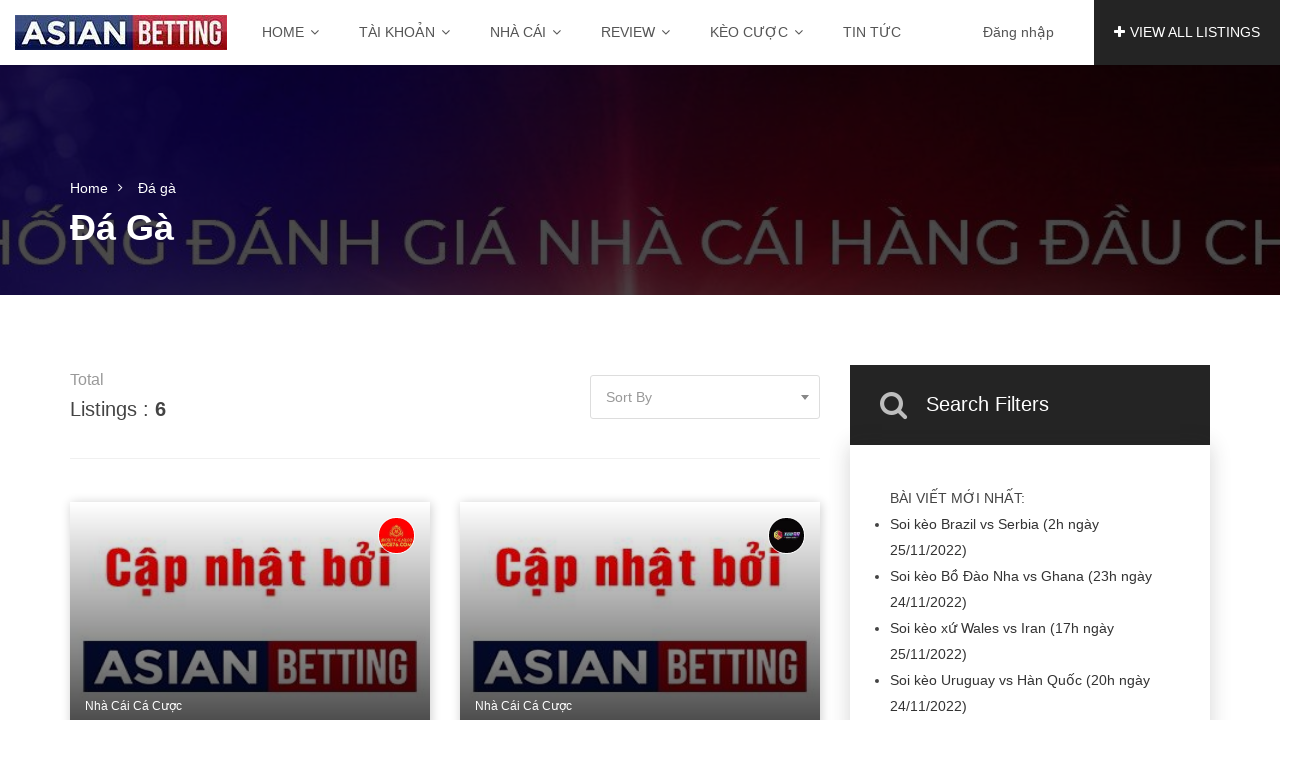

--- FILE ---
content_type: text/html; charset=UTF-8
request_url: https://asianbetting.top/tags/da-ga/
body_size: 19376
content:
<!DOCTYPE html>
<html lang="vi">
    <head>
        <meta charset="UTF-8">
        <meta name="viewport" content="width=device-width, initial-scale=1, minimum-scale=1, maximum-scale=1">
        <meta name='robots' content='max-image-preview:large' />

	<!-- This site is optimized with the Yoast SEO Premium plugin v15.5 - https://yoast.com/wordpress/plugins/seo/ -->
	<title>Đá gà Archives - Asian Betting</title>
	<meta name="robots" content="noindex, follow" />
	<meta property="og:locale" content="vi_VN" />
	<meta property="og:type" content="article" />
	<meta property="og:title" content="Đá gà Archives - Asian Betting" />
	<meta property="og:url" content="https://asianbetting.top/tags/da-ga/" />
	<meta property="og:site_name" content="Asian Betting" />
	<meta name="twitter:card" content="summary_large_image" />
	<script type="application/ld+json" class="yoast-schema-graph">{"@context":"https://schema.org","@graph":[{"@type":"Organization","@id":"https://asianbetting.top/#organization","name":"\u0110\u00e1nh gi\u00e1 nh\u00e0 c\u00e1i Asian Betting","url":"https://asianbetting.top/","sameAs":[],"logo":{"@type":"ImageObject","@id":"https://asianbetting.top/#logo","inLanguage":"vi","url":"https://asianbetting.top/wp-content/uploads/2020/02/asian-circle-logo.png","width":1178,"height":1178,"caption":"\u0110\u00e1nh gi\u00e1 nh\u00e0 c\u00e1i Asian Betting"},"image":{"@id":"https://asianbetting.top/#logo"}},{"@type":"WebSite","@id":"https://asianbetting.top/#website","url":"https://asianbetting.top/","name":"Asian Betting","description":"H\u1ec7 th\u1ed1ng \u0111\u00e1nh gi\u00e1 nh\u00e0 c\u00e1i uy t\u00edn nh\u1ea5t","publisher":{"@id":"https://asianbetting.top/#organization"},"potentialAction":[{"@type":"SearchAction","target":"https://asianbetting.top/?s={search_term_string}","query-input":"required name=search_term_string"}],"inLanguage":"vi"},{"@type":"CollectionPage","@id":"https://asianbetting.top/tags/da-ga/#webpage","url":"https://asianbetting.top/tags/da-ga/","name":"\u0110\u00e1 g\u00e0 Archives - Asian Betting","isPartOf":{"@id":"https://asianbetting.top/#website"},"breadcrumb":{"@id":"https://asianbetting.top/tags/da-ga/#breadcrumb"},"inLanguage":"vi","potentialAction":[{"@type":"ReadAction","target":["https://asianbetting.top/tags/da-ga/"]}]},{"@type":"BreadcrumbList","@id":"https://asianbetting.top/tags/da-ga/#breadcrumb","itemListElement":[{"@type":"ListItem","position":1,"item":{"@type":"WebPage","@id":"https://asianbetting.top/","url":"https://asianbetting.top/","name":"Home"}},{"@type":"ListItem","position":2,"item":{"@type":"WebPage","@id":"https://asianbetting.top/tags/da-ga/","url":"https://asianbetting.top/tags/da-ga/","name":"\u0110\u00e1 g\u00e0"}}]}]}</script>
	<!-- / Yoast SEO Premium plugin. -->


<link rel='dns-prefetch' href='//www.google.com' />
<link rel='dns-prefetch' href='//maps.googleapis.com' />
<link rel='dns-prefetch' href='//www.googletagmanager.com' />
<link rel="alternate" type="application/rss+xml" title="Dòng thông tin Asian Betting &raquo;" href="https://asianbetting.top/feed/" />
<link rel="alternate" type="application/rss+xml" title="Asian Betting &raquo; Dòng bình luận" href="https://asianbetting.top/comments/feed/" />
<link rel="alternate" type="application/rss+xml" title="Nguồn cấp Asian Betting &raquo; Đá gà Tags" href="https://asianbetting.top/tags/da-ga/feed/" />
<style id='wp-emoji-styles-inline-css' type='text/css'>

	img.wp-smiley, img.emoji {
		display: inline !important;
		border: none !important;
		box-shadow: none !important;
		height: 1em !important;
		width: 1em !important;
		margin: 0 0.07em !important;
		vertical-align: -0.1em !important;
		background: none !important;
		padding: 0 !important;
	}
</style>
<link rel='stylesheet' id='wp-block-library-css' href='https://asianbetting.top/wp-includes/css/dist/block-library/style.min.css?ver=6.6.4' type='text/css' media='all' />
<style id='classic-theme-styles-inline-css' type='text/css'>
/*! This file is auto-generated */
.wp-block-button__link{color:#fff;background-color:#32373c;border-radius:9999px;box-shadow:none;text-decoration:none;padding:calc(.667em + 2px) calc(1.333em + 2px);font-size:1.125em}.wp-block-file__button{background:#32373c;color:#fff;text-decoration:none}
</style>
<style id='global-styles-inline-css' type='text/css'>
:root{--wp--preset--aspect-ratio--square: 1;--wp--preset--aspect-ratio--4-3: 4/3;--wp--preset--aspect-ratio--3-4: 3/4;--wp--preset--aspect-ratio--3-2: 3/2;--wp--preset--aspect-ratio--2-3: 2/3;--wp--preset--aspect-ratio--16-9: 16/9;--wp--preset--aspect-ratio--9-16: 9/16;--wp--preset--color--black: #000000;--wp--preset--color--cyan-bluish-gray: #abb8c3;--wp--preset--color--white: #ffffff;--wp--preset--color--pale-pink: #f78da7;--wp--preset--color--vivid-red: #cf2e2e;--wp--preset--color--luminous-vivid-orange: #ff6900;--wp--preset--color--luminous-vivid-amber: #fcb900;--wp--preset--color--light-green-cyan: #7bdcb5;--wp--preset--color--vivid-green-cyan: #00d084;--wp--preset--color--pale-cyan-blue: #8ed1fc;--wp--preset--color--vivid-cyan-blue: #0693e3;--wp--preset--color--vivid-purple: #9b51e0;--wp--preset--gradient--vivid-cyan-blue-to-vivid-purple: linear-gradient(135deg,rgba(6,147,227,1) 0%,rgb(155,81,224) 100%);--wp--preset--gradient--light-green-cyan-to-vivid-green-cyan: linear-gradient(135deg,rgb(122,220,180) 0%,rgb(0,208,130) 100%);--wp--preset--gradient--luminous-vivid-amber-to-luminous-vivid-orange: linear-gradient(135deg,rgba(252,185,0,1) 0%,rgba(255,105,0,1) 100%);--wp--preset--gradient--luminous-vivid-orange-to-vivid-red: linear-gradient(135deg,rgba(255,105,0,1) 0%,rgb(207,46,46) 100%);--wp--preset--gradient--very-light-gray-to-cyan-bluish-gray: linear-gradient(135deg,rgb(238,238,238) 0%,rgb(169,184,195) 100%);--wp--preset--gradient--cool-to-warm-spectrum: linear-gradient(135deg,rgb(74,234,220) 0%,rgb(151,120,209) 20%,rgb(207,42,186) 40%,rgb(238,44,130) 60%,rgb(251,105,98) 80%,rgb(254,248,76) 100%);--wp--preset--gradient--blush-light-purple: linear-gradient(135deg,rgb(255,206,236) 0%,rgb(152,150,240) 100%);--wp--preset--gradient--blush-bordeaux: linear-gradient(135deg,rgb(254,205,165) 0%,rgb(254,45,45) 50%,rgb(107,0,62) 100%);--wp--preset--gradient--luminous-dusk: linear-gradient(135deg,rgb(255,203,112) 0%,rgb(199,81,192) 50%,rgb(65,88,208) 100%);--wp--preset--gradient--pale-ocean: linear-gradient(135deg,rgb(255,245,203) 0%,rgb(182,227,212) 50%,rgb(51,167,181) 100%);--wp--preset--gradient--electric-grass: linear-gradient(135deg,rgb(202,248,128) 0%,rgb(113,206,126) 100%);--wp--preset--gradient--midnight: linear-gradient(135deg,rgb(2,3,129) 0%,rgb(40,116,252) 100%);--wp--preset--font-size--small: 13px;--wp--preset--font-size--medium: 20px;--wp--preset--font-size--large: 36px;--wp--preset--font-size--x-large: 42px;--wp--preset--spacing--20: 0.44rem;--wp--preset--spacing--30: 0.67rem;--wp--preset--spacing--40: 1rem;--wp--preset--spacing--50: 1.5rem;--wp--preset--spacing--60: 2.25rem;--wp--preset--spacing--70: 3.38rem;--wp--preset--spacing--80: 5.06rem;--wp--preset--shadow--natural: 6px 6px 9px rgba(0, 0, 0, 0.2);--wp--preset--shadow--deep: 12px 12px 50px rgba(0, 0, 0, 0.4);--wp--preset--shadow--sharp: 6px 6px 0px rgba(0, 0, 0, 0.2);--wp--preset--shadow--outlined: 6px 6px 0px -3px rgba(255, 255, 255, 1), 6px 6px rgba(0, 0, 0, 1);--wp--preset--shadow--crisp: 6px 6px 0px rgba(0, 0, 0, 1);}:where(.is-layout-flex){gap: 0.5em;}:where(.is-layout-grid){gap: 0.5em;}body .is-layout-flex{display: flex;}.is-layout-flex{flex-wrap: wrap;align-items: center;}.is-layout-flex > :is(*, div){margin: 0;}body .is-layout-grid{display: grid;}.is-layout-grid > :is(*, div){margin: 0;}:where(.wp-block-columns.is-layout-flex){gap: 2em;}:where(.wp-block-columns.is-layout-grid){gap: 2em;}:where(.wp-block-post-template.is-layout-flex){gap: 1.25em;}:where(.wp-block-post-template.is-layout-grid){gap: 1.25em;}.has-black-color{color: var(--wp--preset--color--black) !important;}.has-cyan-bluish-gray-color{color: var(--wp--preset--color--cyan-bluish-gray) !important;}.has-white-color{color: var(--wp--preset--color--white) !important;}.has-pale-pink-color{color: var(--wp--preset--color--pale-pink) !important;}.has-vivid-red-color{color: var(--wp--preset--color--vivid-red) !important;}.has-luminous-vivid-orange-color{color: var(--wp--preset--color--luminous-vivid-orange) !important;}.has-luminous-vivid-amber-color{color: var(--wp--preset--color--luminous-vivid-amber) !important;}.has-light-green-cyan-color{color: var(--wp--preset--color--light-green-cyan) !important;}.has-vivid-green-cyan-color{color: var(--wp--preset--color--vivid-green-cyan) !important;}.has-pale-cyan-blue-color{color: var(--wp--preset--color--pale-cyan-blue) !important;}.has-vivid-cyan-blue-color{color: var(--wp--preset--color--vivid-cyan-blue) !important;}.has-vivid-purple-color{color: var(--wp--preset--color--vivid-purple) !important;}.has-black-background-color{background-color: var(--wp--preset--color--black) !important;}.has-cyan-bluish-gray-background-color{background-color: var(--wp--preset--color--cyan-bluish-gray) !important;}.has-white-background-color{background-color: var(--wp--preset--color--white) !important;}.has-pale-pink-background-color{background-color: var(--wp--preset--color--pale-pink) !important;}.has-vivid-red-background-color{background-color: var(--wp--preset--color--vivid-red) !important;}.has-luminous-vivid-orange-background-color{background-color: var(--wp--preset--color--luminous-vivid-orange) !important;}.has-luminous-vivid-amber-background-color{background-color: var(--wp--preset--color--luminous-vivid-amber) !important;}.has-light-green-cyan-background-color{background-color: var(--wp--preset--color--light-green-cyan) !important;}.has-vivid-green-cyan-background-color{background-color: var(--wp--preset--color--vivid-green-cyan) !important;}.has-pale-cyan-blue-background-color{background-color: var(--wp--preset--color--pale-cyan-blue) !important;}.has-vivid-cyan-blue-background-color{background-color: var(--wp--preset--color--vivid-cyan-blue) !important;}.has-vivid-purple-background-color{background-color: var(--wp--preset--color--vivid-purple) !important;}.has-black-border-color{border-color: var(--wp--preset--color--black) !important;}.has-cyan-bluish-gray-border-color{border-color: var(--wp--preset--color--cyan-bluish-gray) !important;}.has-white-border-color{border-color: var(--wp--preset--color--white) !important;}.has-pale-pink-border-color{border-color: var(--wp--preset--color--pale-pink) !important;}.has-vivid-red-border-color{border-color: var(--wp--preset--color--vivid-red) !important;}.has-luminous-vivid-orange-border-color{border-color: var(--wp--preset--color--luminous-vivid-orange) !important;}.has-luminous-vivid-amber-border-color{border-color: var(--wp--preset--color--luminous-vivid-amber) !important;}.has-light-green-cyan-border-color{border-color: var(--wp--preset--color--light-green-cyan) !important;}.has-vivid-green-cyan-border-color{border-color: var(--wp--preset--color--vivid-green-cyan) !important;}.has-pale-cyan-blue-border-color{border-color: var(--wp--preset--color--pale-cyan-blue) !important;}.has-vivid-cyan-blue-border-color{border-color: var(--wp--preset--color--vivid-cyan-blue) !important;}.has-vivid-purple-border-color{border-color: var(--wp--preset--color--vivid-purple) !important;}.has-vivid-cyan-blue-to-vivid-purple-gradient-background{background: var(--wp--preset--gradient--vivid-cyan-blue-to-vivid-purple) !important;}.has-light-green-cyan-to-vivid-green-cyan-gradient-background{background: var(--wp--preset--gradient--light-green-cyan-to-vivid-green-cyan) !important;}.has-luminous-vivid-amber-to-luminous-vivid-orange-gradient-background{background: var(--wp--preset--gradient--luminous-vivid-amber-to-luminous-vivid-orange) !important;}.has-luminous-vivid-orange-to-vivid-red-gradient-background{background: var(--wp--preset--gradient--luminous-vivid-orange-to-vivid-red) !important;}.has-very-light-gray-to-cyan-bluish-gray-gradient-background{background: var(--wp--preset--gradient--very-light-gray-to-cyan-bluish-gray) !important;}.has-cool-to-warm-spectrum-gradient-background{background: var(--wp--preset--gradient--cool-to-warm-spectrum) !important;}.has-blush-light-purple-gradient-background{background: var(--wp--preset--gradient--blush-light-purple) !important;}.has-blush-bordeaux-gradient-background{background: var(--wp--preset--gradient--blush-bordeaux) !important;}.has-luminous-dusk-gradient-background{background: var(--wp--preset--gradient--luminous-dusk) !important;}.has-pale-ocean-gradient-background{background: var(--wp--preset--gradient--pale-ocean) !important;}.has-electric-grass-gradient-background{background: var(--wp--preset--gradient--electric-grass) !important;}.has-midnight-gradient-background{background: var(--wp--preset--gradient--midnight) !important;}.has-small-font-size{font-size: var(--wp--preset--font-size--small) !important;}.has-medium-font-size{font-size: var(--wp--preset--font-size--medium) !important;}.has-large-font-size{font-size: var(--wp--preset--font-size--large) !important;}.has-x-large-font-size{font-size: var(--wp--preset--font-size--x-large) !important;}
:where(.wp-block-post-template.is-layout-flex){gap: 1.25em;}:where(.wp-block-post-template.is-layout-grid){gap: 1.25em;}
:where(.wp-block-columns.is-layout-flex){gap: 2em;}:where(.wp-block-columns.is-layout-grid){gap: 2em;}
:root :where(.wp-block-pullquote){font-size: 1.5em;line-height: 1.6;}
</style>
<link data-minify="1" rel='stylesheet' id='dashicons-css' href='https://asianbetting.top/wp-content/cache/min/1/wp-includes/css/dashicons.min.css?ver=1729884146' type='text/css' media='all' />
<link rel='stylesheet' id='post-views-counter-frontend-css' href='https://asianbetting.top/wp-content/plugins/post-views-counter/css/frontend.min.css?ver=1.4.7' type='text/css' media='all' />
<link rel='stylesheet' id='ez-toc-css' href='https://asianbetting.top/wp-content/plugins/easy-table-of-contents/assets/css/screen.min.css?ver=2.0.68.1' type='text/css' media='all' />
<style id='ez-toc-inline-css' type='text/css'>
div#ez-toc-container .ez-toc-title {font-size: 120%;}div#ez-toc-container .ez-toc-title {font-weight: 500;}div#ez-toc-container ul li {font-size: 95%;}div#ez-toc-container ul li {font-weight: 500;}div#ez-toc-container nav ul ul li {font-size: 90%;}
.ez-toc-container-direction {direction: ltr;}.ez-toc-counter ul{counter-reset: item ;}.ez-toc-counter nav ul li a::before {content: counters(item, '.', decimal) '. ';display: inline-block;counter-increment: item;flex-grow: 0;flex-shrink: 0;margin-right: .2em; float: left; }.ez-toc-widget-direction {direction: ltr;}.ez-toc-widget-container ul{counter-reset: item ;}.ez-toc-widget-container nav ul li a::before {content: counters(item, '.', decimal) '. ';display: inline-block;counter-increment: item;flex-grow: 0;flex-shrink: 0;margin-right: .2em; float: left; }
</style>
<link data-minify="1" rel='stylesheet' id='popup-video-iframe-style-css' href='https://asianbetting.top/wp-content/cache/min/1/wp-content/themes/dwt-listing/assets/css/video_player.css?ver=1729884146' type='text/css' media='all' />
<link rel='stylesheet' id='dwt-listing-style-css' href='https://asianbetting.top/wp-content/themes/dwt-listing-child/style.css?ver=6.6.4' type='text/css' media='all' />
<link data-minify="1" rel='stylesheet' id='bootstrap_min-css' href='https://asianbetting.top/wp-content/cache/min/1/wp-content/themes/dwt-listing/assets/css/bootstrap.min.css?ver=1729884146' type='text/css' media='all' />
<link data-minify="1" rel='stylesheet' id='dwt-listing-mega-menu-css' href='https://asianbetting.top/wp-content/cache/min/1/wp-content/themes/dwt-listing/assets/css/mega-menu.css?ver=1729884146' type='text/css' media='all' />
<link data-minify="1" rel='stylesheet' id='dwt_listing_plugins_styles-css' href='https://asianbetting.top/wp-content/cache/min/1/wp-content/themes/dwt-listing/assets/css/plugins.css?ver=1729884146' type='text/css' media='all' />
<link data-minify="1" rel='stylesheet' id='dwt-listing-woo-css' href='https://asianbetting.top/wp-content/cache/min/1/wp-content/themes/dwt-listing/assets/css/woocommerce.css?ver=1729884146' type='text/css' media='all' />
<link data-minify="1" rel='stylesheet' id='dwt-listing-styling-css' href='https://asianbetting.top/wp-content/cache/min/1/wp-content/themes/dwt-listing/assets/css/dwt-listing.css?ver=1729884146' type='text/css' media='all' />
<link data-minify="1" rel='stylesheet' id='leaflet-css' href='https://asianbetting.top/wp-content/cache/min/1/wp-content/themes/dwt-listing/assets/css/map/leaflet.css?ver=1729884146' type='text/css' media='all' />
<link rel='stylesheet' id='leaflet-search-css' href='https://asianbetting.top/wp-content/themes/dwt-listing/assets/css/map/leaflet-search.min.css?ver=6.6.4' type='text/css' media='all' />
<link data-minify="1" rel='stylesheet' id='dwt-listing-custom-css' href='https://asianbetting.top/wp-content/cache/min/1/wp-content/themes/dwt-listing/assets/css/custom.css?ver=1729884146' type='text/css' media='all' />
<style id='dwt-listing-custom-inline-css' type='text/css'>

				.transparent-breadcrumb-listing{
					    background: url(https://asianbetting.top/wp-content/uploads/2020/02/feature-image-1.jpg) !important;  background-repeat: no-repeat !important; background-size: cover !important;  background-position: center center !important;  background-attachment: fixed !important; ;
				}

					body{
							font-family: Arial, Helvetica, sans-serif;
							font-weight: 400;
							font-size: 14px;
							line-height: 26px;
							color: #444;
					}
					.mega-menu , .mega-menu .menu-links > li > a{
						font-family: Arial, Helvetica, sans-serif;
					}
					
					.mega-menu .menu-links > li > a , .mega-menu.transparent .menu-links > li > a , .mega-menu.header2 .menu-button li a {
						font-size: 14px;
						font-weight: 400;
						line-height: 50px;
						color: #555;
					}
                                        .hoverTrigger.sb-wpml .wpml-ls-legacy-dropdown a {
                                                color: #555;}
					
					.mega-menu .drop-down-multilevel a, .menu-button li.profile-dropdown ul.dropdown-menu li a {
						font-size: 14px;
						font-weight: 400;
					
					}
					.h2, h2 , .heading-2 h2 {
						font-family: Arial, Helvetica, sans-serif;
						font-size: 30px;
						font-weight: ;
						line-height: 35px;
						color: #444;
					}
					.home-main-2 .main-section-area h2 {
						font-family: Arial, Helvetica, sans-serif;
					}
					.how-it-work-section .hiw-main-box .hiw-single-box .hiw-heading h2{
						color: #444 !important;
					} 
					
					.h3, h3 , .heading-2 h3
					{
						font-family: Arial, Helvetica, sans-serif;
						font-size: 20px;
						font-weight: 400;
						color: #444;
					}
					
					.heading-2 h3 {
							line-height: 20px;
					}
					
					.h4, h4 
					{
						font-family: Arial, Helvetica, sans-serif;
						font-size: 18px;
						font-weight: 400;
						line-height: 18px;
						color: #444;
					}
					
					p , .short-detail .list-detail p , .blog-section-2 .blog-inner-box .blog-lower-box .text , .dwt_listing_single-detial .entry-content p , .list-detail ul li, .list-detail ol li{
					    font-family: Arial, Helvetica, sans-serif;
						font-size: 16px;
						font-weight: 400;
						line-height: 30px;
						color: #999;
					}
					.single-detail-page .list-detail #d-desc ul li, .single-detail-page .list-detail #d-desc ol li
					{
						color: #999;
					}
					
					.card-agent-6 .author-loc {
						 font-family: Arial, Helvetica, sans-serif;
						font-size: 16px;
						font-weight: 400;
						color: #999;
					}
					
					.single-post .review-box .review-author-right .review-author-detail p {
						line-height: 30px;
					}
					
					.h5, h5 
					{
						font-family: Arial, Helvetica, sans-serif;
						font-size: 16px;
						font-weight: 400;
						line-height: 22px;
						color: #444;
					}
					
					.h6, h6 
					{
						font-family: Arial, Helvetica, sans-serif;
						font-size: 14px;
						font-weight: 400;
						line-height: 18px;
						color: #444;
					}
					
					.list-detail  .event_type2.owl-carousel .owl-next,.list-detail  .event_type2.owl-carousel .owl-prev 
					{
						border: 1px solid #FFFFFF !important;
						background: #FFFFFF !important;
					}
					
					.sidebar .nav > li > a:focus, .sidebar .nav > li > a.active {
						border-left-color: #FFFFFF;
					}
					.sidebar .nav > li > a:hover i, .sidebar .nav > li > a:focus i, .sidebar .nav > li > a.active i {
						color: #FFFFFF;
					}
					.catz-boxes:hover 
					{
						border: 1px solid #FFFFFF;
					}
					.btn-theme , .mega-menu.header2 .menu-button li.post-btn , .event-hero-intro-search button , .header-top .header-top-profile ul li.ad-listing-btn a  ,.with-solid-menu.menu-transparent .mega-menu.transparent .menu-button li.post-btn , .typeahead__container.hero9 button , .n-header-4 .mega-menu .menu-button li.post-btn , .btn-admin{
						background-color: #242424;
						border-color: #242424;
					}
					
					.new-hero-search-bar .submit {
						background: #e52d27;
					}
					.s-call-action-content .btn-theme , .s-listing-gallery li.s-gallery-box .s-gallery-content .btn-theme {
						background: #e52d27;
						border-color: #e52d27;
					}
					.new-hero-search-bar .submit:hover {
						background: #242424;
					}
					.new-hero-search-bar .submit:focus, .new-hero-search-bar .submit:active {
						background: #ea5652;
					}
					
					.header-top .header-top-profile ul li.ad-listing-btn {
						border: 1px solid #242424;
					}
					
					.recent-tab ul.nav.nav-tabs li.active a {
						background-color: #242424;
					}
					
					.landing-carousel .owl-theme .owl-nav [class*='owl-']:hover {
						background: #e52d27;
					}
					
					.btn-theme:hover,  .mega-menu.header2 .menu-button li.post-btn:hover, .event-hero-intro-search button:hover, .header-top .header-top-profile ul li.ad-listing-btn a:hover ,  .listing-widget-sidebar .input-group .input-group-btn .btn-default:hover , .location-filters .input-group  .input-group-btn .btn-default:hover , .with-solid-menu.menu-transparent .mega-menu.transparent .menu-button li.post-btn:hover , .custom-form-field .input-group .input-group-btn .btn-default:hover  , .typeahead__container.hero9 button:focus, .typeahead__container.hero9 button:hover , .n-header-4 .mega-menu .menu-button li.post-btn:hover , .btn-admin:hover , .btn-main:hover  {
						background-color: #e52d27;
						border-color: #e52d27;
					}
					
					.typeahead__container.hero9 button.active, .typeahead__container.hero9 button:active
					{
						background-color: #e52d27;
						border-color: #e52d27;
					}
					
					.header-top .header-top-profile ul li.ad-listing-btn:hover {
						border: 1px solid #e52d27;
					}
					
					.listing-widget-sidebar .input-group  .btn-default:focus , .location-filters .input-group  .input-group-btn .btn-default:focus , .custom-form-field .input-group .input-group-btn .btn-default:hover {
						 background-color: #ea5652;
						border-color: #ea5652;
						color:#fff;
					}
					
					.btn-theme:active, .btn-theme.active , .btn-theme:focus ,  .mega-menu.header2 .menu-button li.post-btn:focus ,  .mega-menu.header2 .menu-button li.post-btn.active , .event-hero-intro-search button.active  , .event-hero-intro-search button:active, .event-hero-intro-search button:focus , .listing-widget-sidebar .input-group .input-group-btn .btn-default.active, .location-filters .input-group  .input-group-btn .btn-default.active , .with-solid-menu.menu-transparent .mega-menu.transparent .menu-button li.post-btn.active , .with-solid-menu.menu-transparent .mega-menu.transparent .menu-button li.post-btn:focus , .custom-form-field .input-group .input-group-btn .btn-default:hover{
						background-color: #ea5652;
						border-color: #ea5652;
					}
								
					.pagination > .active > a, .pagination > .active > a:focus, .pagination > .active > a:hover, .pagination > .active > span, .pagination > .active > span:focus, .pagination > .active > span:hover , .btn-main {
						background-color: #FFFFFF;
						border-color: #FFFFFF;
					}
					.pagination li > a:hover {
							background-color: #FFFFFF;
							border: 1px solid #FFFFFF;
					}
					
					.p-about-us .p-absolute-menu a {
						 border: 3px solid #FFFFFF;
					}
					.navbar-nav .dropdown-menu {
						border-top: 2px solid #FFFFFF;
					}
					
					.listing-details h4 a:hover , .ad-archive-desc h3:hover, .ad-archive-desc h3 a:hover , .ad-archive-desc .ad-meta .read-more:hover, .dwt_listing_shop-grid-description h2:hover , .mega-menu .drop-down-multilevel li:hover > a , .single-post .short-detail .list-category ul li a , .single-post .list-meta .list-meta-with-icons a , .sidebar .profile-widget .nav-tabs > li.active > a, .nav-tabs > li.active > a:focus, .nav-tabs > li.active > a:hover , .modern-version-block-info .post-author a:hover , .blog-sidebar .widget ul li a:hover ,  .dark-footer .list li a:hover , .dark-footer  .list li i , .search-catz i , .tags i  , .feedback-type2 .feedback-desc h6  , #dwt-admin-wrap .collaspe-btn-admin,  .listing-viewed-stats > li.my-active-clr {
						color: #FFFFFF;
					}
					
					.draw-border:hover::before, .draw-border:hover::after {
  							border-color: #FFFFFF;
					}
					
					.sidebar .profile-widget .nav-tabs > li.active > a, .nav-tabs > li.active > a:focus, .nav-tabs > li.active > a:hover {
						border-bottom: 2px solid #FFFFFF;
					}
					
					.hero-list-event .search-container .tab .nav-tabs li.active a::after {
						border-top: 7px solid #FFFFFF;
					}
					
					.hero-list-event .search-container .tab .tab-content {
						border-bottom: 3px solid #FFFFFF;
					}
					
					.dropdown-menu > li > a:focus, .dropdown-menu > li > a:hover , .select2-container .select2-dropdown .select2-results__option--highlighted , .hero-list-event .search-container .tab .nav-tabs li.active a , #papular-listing .papular-listing-2-slider.owl-carousel .owl-nav button.owl-next, #papular-listing .papular-listing-2-slider.owl-carousel .owl-nav button.owl-prev, #papular-listing .papular-listing-2-slider.owl-carousel button.owl-dot , .cities-grid-area-2 hr , .single-event-detials .owl-theme .owl-dots .owl-dot.active span, .single-event-detials .owl-theme .owl-dots .owl-dot:hover span , .input-group-addon button , .search-form .input-group-addon , .blog-sidebar .widget .widget-heading h4::before , .filters-option-bar .heading-icon , .dark-footer ul.social li a:hover {
						background-color: #FFFFFF;
					}
					
					a:hover, a:focus , .ad-archive-desc .category-title a , .testimonial-style-2 .testimonial .post , .blog-section-2 .blog-inner-box .blog-lower-box h3 a:hover , .ft-right ul li a:hover , .event-list-cat.red span  , .card-agent-6 .card-title a:hover , .card-agent-6 .author-loc span {
						color: #FFFFFF;
					}
					
					.scrollup, .related-produt-slider.owl-carousel .owl-nav button.owl-next, .related-produt-slider.owl-carousel .owl-nav button.owl-prev, .related-produt-slider.owl-carousel button.owl-dot , .event-list-cat.red::after , .dropdown-menu > .active > a, .dropdown-menu > .active > a:focus, .dropdown-menu > .active > a:hover , .dwt_listing_modal-copun button.close {
						background-color: #FFFFFF;
					}
					.highlights h4::before {
						background-color: #FFFFFF;
					}
					
					
</style>
<link data-minify="1" rel='stylesheet' id='dwt-listing-responsive-css' href='https://asianbetting.top/wp-content/cache/min/1/wp-content/themes/dwt-listing/assets/css/responsive.css?ver=1729884146' type='text/css' media='all' />
<link data-minify="1" rel='stylesheet' id='dwt-listing-icons-css' href='https://asianbetting.top/wp-content/cache/min/1/wp-content/themes/dwt-listing/assets/css/all-icons.css?ver=1729884146' type='text/css' media='all' />
<link data-minify="1" rel='stylesheet' id='dwt-flat-icons-css' href='https://asianbetting.top/wp-content/cache/min/1/wp-content/themes/dwt-listing/assets/css/flaticons.css?ver=1729884146' type='text/css' media='all' />
<link data-minify="1" rel='stylesheet' id='elementor-icons-ekiticons-css' href='https://asianbetting.top/wp-content/cache/min/1/wp-content/plugins/elementskit-lite/modules/elementskit-icon-pack/assets/css/ekiticons.css?ver=1729884146' type='text/css' media='all' />
<link data-minify="1" rel='stylesheet' id='tablepress-default-css' href='https://asianbetting.top/wp-content/cache/min/1/wp-content/plugins/tablepress/css/build/default.css?ver=1729884146' type='text/css' media='all' />
<link data-minify="1" rel='stylesheet' id='fontawesome-css' href='https://asianbetting.top/wp-content/cache/min/1/wp-content/plugins/wp-review-pro/public/css/font-awesome.min.css?ver=1729884146' type='text/css' media='all' />
<link data-minify="1" rel='stylesheet' id='wp_review-style-css' href='https://asianbetting.top/wp-content/cache/min/1/wp-content/plugins/wp-review-pro/public/css/wp-review.css?ver=1729884147' type='text/css' media='all' />
<link data-minify="1" rel='stylesheet' id='ekit-widget-styles-css' href='https://asianbetting.top/wp-content/cache/min/1/wp-content/plugins/elementskit-lite/widgets/init/assets/css/widget-styles.css?ver=1729884147' type='text/css' media='all' />
<link data-minify="1" rel='stylesheet' id='ekit-widget-styles-pro-css' href='https://asianbetting.top/wp-content/cache/min/1/wp-content/plugins/elementskit/widgets/init/assets/css/widget-styles-pro.css?ver=1729884147' type='text/css' media='all' />
<link data-minify="1" rel='stylesheet' id='ekit-responsive-css' href='https://asianbetting.top/wp-content/cache/min/1/wp-content/plugins/elementskit-lite/widgets/init/assets/css/responsive.css?ver=1729884147' type='text/css' media='all' />
<style id='rocket-lazyload-inline-css' type='text/css'>
.rll-youtube-player{position:relative;padding-bottom:56.23%;height:0;overflow:hidden;max-width:100%;}.rll-youtube-player:focus-within{outline: 2px solid currentColor;outline-offset: 5px;}.rll-youtube-player iframe{position:absolute;top:0;left:0;width:100%;height:100%;z-index:100;background:0 0}.rll-youtube-player img{bottom:0;display:block;left:0;margin:auto;max-width:100%;width:100%;position:absolute;right:0;top:0;border:none;height:auto;-webkit-transition:.4s all;-moz-transition:.4s all;transition:.4s all}.rll-youtube-player img:hover{-webkit-filter:brightness(75%)}.rll-youtube-player .play{height:100%;width:100%;left:0;top:0;position:absolute;background:url(https://asianbetting.top/wp-content/plugins/wp-rocket/assets/img/youtube.png) no-repeat center;background-color: transparent !important;cursor:pointer;border:none;}
</style>
<script type="text/javascript" src="https://asianbetting.top/wp-includes/js/jquery/jquery.min.js?ver=3.7.1" id="jquery-core-js"></script>
<script type="text/javascript" src="https://asianbetting.top/wp-includes/js/jquery/jquery-migrate.min.js?ver=3.4.1" id="jquery-migrate-js"></script>

<!-- Đoạn mã Google tag (gtag.js) được thêm bởi Site Kit -->

<!-- Đoạn mã Google Analytics được thêm bởi Site Kit -->
<script type="text/javascript" src="https://www.googletagmanager.com/gtag/js?id=G-26ZSGBS7JD" id="google_gtagjs-js" async></script>
<script type="text/javascript" id="google_gtagjs-js-after">
/* <![CDATA[ */
window.dataLayer = window.dataLayer || [];function gtag(){dataLayer.push(arguments);}
gtag("set","linker",{"domains":["asianbetting.top"]});
gtag("js", new Date());
gtag("set", "developer_id.dZTNiMT", true);
gtag("config", "G-26ZSGBS7JD");
/* ]]> */
</script>

<!-- Kết thúc đoạn mã Google tag (gtag.js) được thêm bởi Site Kit -->
<link rel="https://api.w.org/" href="https://asianbetting.top/wp-json/" /><link rel="EditURI" type="application/rsd+xml" title="RSD" href="https://asianbetting.top/xmlrpc.php?rsd" />
<meta name="generator" content="WordPress 6.6.4" />
<meta name="generator" content="Redux 4.4.18" /><meta name="generator" content="Site Kit by Google 1.133.0" /><!-- HFCM by 99 Robots - Snippet # 1: Facebook Pixel -->
<!-- Facebook Pixel Code --><script>!function(f,b,e,v,n,t,s){if(f.fbq)return;n=f.fbq=function(){n.callMethod?n.callMethod.apply(n,arguments):n.queue.push(arguments)};if(!f._fbq)f._fbq=n;n.push=n;n.loaded=!0;n.version='2.0';n.queue=[];t=b.createElement(e);t.async=!0;t.src=v;s=b.getElementsByTagName(e)[0];s.parentNode.insertBefore(t,s)}(window,document,'script','https://connect.facebook.net/en_US/fbevents.js'); fbq('init', '729648707640719'); fbq('track', 'PageView');</script><noscript> <img height="1" width="1" src="https://www.facebook.com/tr?id=729648707640719&ev=PageView&noscript=1"/></noscript><!-- End Facebook Pixel Code -->
<!-- /end HFCM by 99 Robots -->
<meta name="generator" content="Elementor 3.23.4; features: additional_custom_breakpoints, e_lazyload; settings: css_print_method-external, google_font-enabled, font_display-auto">
      <meta name="onesignal" content="wordpress-plugin"/>
            <script>

      window.OneSignal = window.OneSignal || [];

      OneSignal.push( function() {
        OneSignal.SERVICE_WORKER_UPDATER_PATH = "OneSignalSDKUpdaterWorker.js.php";
                      OneSignal.SERVICE_WORKER_PATH = "OneSignalSDKWorker.js.php";
                      OneSignal.SERVICE_WORKER_PARAM = { scope: "/" };
        OneSignal.setDefaultNotificationUrl("https://asianbetting.top");
        var oneSignal_options = {};
        window._oneSignalInitOptions = oneSignal_options;

        oneSignal_options['wordpress'] = true;
oneSignal_options['appId'] = '2014b7f4-7411-4151-a1d1-94f016541194';
oneSignal_options['allowLocalhostAsSecureOrigin'] = true;
oneSignal_options['welcomeNotification'] = { };
oneSignal_options['welcomeNotification']['title'] = "Chào mừng bạn gia nhập \&quot;gia đình\&quot; Asian Betting NET";
oneSignal_options['welcomeNotification']['message'] = "Cám ơn bạn đã lên tàu của chúng tôi!";
oneSignal_options['welcomeNotification']['url'] = "https://asianbetting.top/ve-chung-toi/";
oneSignal_options['path'] = "https://asianbetting.top/wp-content/plugins/onesignal-free-web-push-notifications/sdk_files/";
oneSignal_options['safari_web_id'] = "web.onesignal.auto.6433c312-cad6-4ca7-979f-88baba10a6f6";
oneSignal_options['promptOptions'] = { };
oneSignal_options['promptOptions']['actionMessage'] = "Bạn có muốn nhận thông tin, tin tức, đánh giá,... mới nhất từ Asian Betting hay không?";
oneSignal_options['promptOptions']['acceptButtonText'] = "CHO PHÉP";
oneSignal_options['promptOptions']['cancelButtonText'] = "KHÔNG, CÁM ƠN";
oneSignal_options['promptOptions']['siteName'] = "https://asianbetting.top/";
oneSignal_options['promptOptions']['autoAcceptTitle'] = "Nhấn \'Allow\'";
                OneSignal.init(window._oneSignalInitOptions);
                OneSignal.showSlidedownPrompt();      });

      function documentInitOneSignal() {
        var oneSignal_elements = document.getElementsByClassName("OneSignal-prompt");

        var oneSignalLinkClickHandler = function(event) { OneSignal.push(['registerForPushNotifications']); event.preventDefault(); };        for(var i = 0; i < oneSignal_elements.length; i++)
          oneSignal_elements[i].addEventListener('click', oneSignalLinkClickHandler, false);
      }

      if (document.readyState === 'complete') {
           documentInitOneSignal();
      }
      else {
           window.addEventListener("load", function(event){
               documentInitOneSignal();
          });
      }
    </script>
			<style>
				.e-con.e-parent:nth-of-type(n+4):not(.e-lazyloaded):not(.e-no-lazyload),
				.e-con.e-parent:nth-of-type(n+4):not(.e-lazyloaded):not(.e-no-lazyload) * {
					background-image: none !important;
				}
				@media screen and (max-height: 1024px) {
					.e-con.e-parent:nth-of-type(n+3):not(.e-lazyloaded):not(.e-no-lazyload),
					.e-con.e-parent:nth-of-type(n+3):not(.e-lazyloaded):not(.e-no-lazyload) * {
						background-image: none !important;
					}
				}
				@media screen and (max-height: 640px) {
					.e-con.e-parent:nth-of-type(n+2):not(.e-lazyloaded):not(.e-no-lazyload),
					.e-con.e-parent:nth-of-type(n+2):not(.e-lazyloaded):not(.e-no-lazyload) * {
						background-image: none !important;
					}
				}
			</style>
			<link rel="icon" href="https://asianbetting.top/wp-content/uploads/2020/02/cropped-asian-fav-icon-1-32x32.png" sizes="32x32" />
<link rel="icon" href="https://asianbetting.top/wp-content/uploads/2020/02/cropped-asian-fav-icon-1-192x192.png" sizes="192x192" />
<link rel="apple-touch-icon" href="https://asianbetting.top/wp-content/uploads/2020/02/cropped-asian-fav-icon-1-180x180.png" />
<meta name="msapplication-TileImage" content="https://asianbetting.top/wp-content/uploads/2020/02/cropped-asian-fav-icon-1-270x270.png" />
        <style>
        img { 
    display:block;
    max-width: 100% !important; 
    height: auto !important;
    margin:0 auto;
}        </style>
                <script type="text/javascript">
        jQuery(document).ready(function(){

});        </script>
        <style id="dwt_listing_options-dynamic-css" title="dynamic-css" class="redux-options-output">.header-top, .header-type-2{background-color:#fff;}.header-info-bar{background-color:#FFFFFF;}</style><noscript><style id="rocket-lazyload-nojs-css">.rll-youtube-player, [data-lazy-src]{display:none !important;}</style></noscript>    </head>
    <body class="archive tax-l_tags term-da-ga term-3864 elementor-default elementor-kit-831">
        <div class="header-type-2">
<nav id="menu-1" class="mega-menu header2">
	<div class="container-fluid">
    	<div class="row">
        	<div class="col-md-12 col-xs-12 col-sm-12">
            	<div class="menu-list-items">
					<ul class="menu-logo">
		  <li> <a href="https://asianbetting.top/"> 
			<img src="data:image/svg+xml,%3Csvg%20xmlns='http://www.w3.org/2000/svg'%20viewBox='0%200%200%200'%3E%3C/svg%3E" alt="logo" class="img-responsive" data-lazy-src="https://asianbetting.top/wp-content/uploads/2020/02/logo-asian-betting.jpg"><noscript><img src="https://asianbetting.top/wp-content/uploads/2020/02/logo-asian-betting.jpg" alt="logo" class="img-responsive"></noscript> </a> 
		   </li>
		</ul>                    <ul class="menu-button "><li><a href="javascript:void(0)" data-toggle="modal" data-target="#myModal"> Đăng nhập</a> </li><li class="post-btn"><a href="https://asianbetting.top/listing/nha-cai-mc876/"><i class="fa fa-plus"></i>View All Listings</a></li></ul>
                    <ul class="menu-links"><li><a  href="https://asianbetting.top/">HOME  <i class="fa fa-angle-down fa-indicator"></i></a><ul class="drop-down-multilevel grid-col-12"><li class="hoverTrigger"><a  href="https://asianbetting.top/ve-chung-toi/">VỀ CHÚNG TÔI  </a><li class="hoverTrigger"><a  href="https://asianbetting.top/chinh-sach/">CHÍNH SÁCH  </a><li class="hoverTrigger"><a  href="https://asianbetting.top/hop-tac-nha-cai/">HỢP TÁC NHÀ CÁI  </a></ul></li><li><a  href="https://asianbetting.top/tai-khoan-tai-asian-betting-net/">TÀI KHOẢN  <i class="fa fa-angle-down fa-indicator"></i></a><ul class="drop-down-multilevel grid-col-12"><li class="hoverTrigger"><a  href="https://asianbetting.top/dang-ky-tai-khoan-asian-betting-net/">ĐĂNG KÝ  </a><li class="hoverTrigger"><a  href="https://asianbetting.top/dang-nhap-tai-khoan-asian-betting-net/">ĐĂNG NHẬP  </a></ul></li><li><a  href="https://asianbetting.top/">NHÀ CÁI  <i class="fa fa-angle-down fa-indicator"></i></a><ul class="drop-down-multilevel grid-col-12"><li class="hoverTrigger"><a  href="https://asianbetting.top/kien-thuc-nha-cai/">KIẾN THỨC CHUNG  </a><li class="hoverTrigger"><a  href="https://asianbetting.top/giai-ma-giac-mo/">GIẢI MÃ GIẤC MƠ  </a><li class="hoverTrigger"><a  href="https://asianbetting.top/hoc-vien-asian-betting/">HỌC VIỆN CÁ CƯỢC  </a><li class="hoverTrigger"><a  href="https://asianbetting.top/thuong-hieu-game-ca-cuoc/">NHÀ CUNG CẤP GAME  </a></ul></li><li><a  href="https://asianbetting.top/">REVIEW  <i class="fa fa-angle-down fa-indicator"></i></a><ul class="drop-down-multilevel grid-col-12"><li class="hoverTrigger"><a  href="https://asianbetting.top/top-nha-cai-asian-betting/">TOP ASIAN BETTING  </a><li class="hoverTrigger"><a  href="https://asianbetting.top/listing">DANH SÁCH NHÀ CÁI  </a><li class="hoverTrigger"><a  href="https://asianbetting.top/khuyen-mai">KHUYẾN MÃI  </a></ul></li><li><a  href="https://asianbetting.top/">KÈO CƯỢC  <i class="fa fa-angle-down fa-indicator"></i></a><ul class="drop-down-multilevel grid-col-12"><li class="hoverTrigger"><a  href="https://asianbetting.top/keo-nha-cai/">KÈO NHÀ CÁI  </a><li class="hoverTrigger"><a  href="https://asianbetting.top/soi-keo-the-thao-asian-betting/">SOI KÈO  </a></ul></li><li><a  href="https://asianbetting.top/tin-tuc/">TIN TỨC  </a></li> </ul>
   				</div>
            </div>
        </div>
    </div>
</nav>
</div>        <section class="transparent-breadcrumb-listing bread-type-2">
 <div class="container">
    <div class="row">
       <div class="col-md-12 col-sm-12 col-xs-12">
          <div class="small-breadcrumb">
             <div class="breadcrumb-link">
                <ul>
                    <li>                       
                        <a href="https://asianbetting.top/">Home </a>
                    </li>
                    <li class="active">
                        <a href="javascript:void(0)" class="active"> Đá gà</a>
                    </li>
               </ul>
             </div>
			  <div class="header-page">
                  <h1> Đá gà</h1>
             </div>
          </div>
       </div>
    </div>
 </div>
</section><section class="listing-section">
    <div class="container">
        <div class="row">
            <div class="col-md-4 col-sm-8 col-xs-12 col-md-push-8 col-sm-offset-2 col-md-offset-0">
    <div class="search-heading-zone">
        <i class="fa fa-search" aria-hidden="true"></i>
        <span class="h4">Search Filters</span>
    </div>
    <aside class="listing-widget-sidebar">
        <form method="post" id="search_form_ajax">
            
		
		BÀI VIẾT MỚI NHẤT:
		<ul>
											<li>
					<a href="https://asianbetting.top/soi-keo-brazil-vs-serbia-2h-ngay-25-11-2022/">Soi kèo Brazil vs Serbia (2h ngày 25/11/2022)</a>
									</li>
											<li>
					<a href="https://asianbetting.top/soi-keo-bo-dao-nha-vs-ghana-23h-ngay-24-11-2022/">Soi kèo Bồ Đào Nha vs Ghana (23h ngày 24/11/2022)</a>
									</li>
											<li>
					<a href="https://asianbetting.top/soi-keo-xu-wales-vs-iran-17h-ngay-25-11-2022/">Soi kèo xứ Wales vs Iran (17h ngày 25/11/2022)</a>
									</li>
											<li>
					<a href="https://asianbetting.top/soi-keo-uruguay-vs-han-quoc-20h-ngay-24-11-2022/">Soi kèo Uruguay vs Hàn Quốc (20h ngày 24/11/2022)</a>
									</li>
											<li>
					<a href="https://asianbetting.top/soi-keo-thuy-si-vs-cameroon-17h-ngay-24-11-2022/">Soi kèo Thuỵ Sĩ vs Cameroon (17h ngày 24/11/2022)</a>
									</li>
					</ul>

		            <div class="widget">
                                   <div class="widget-heading">
                                      <h4 class="panel-title"></h4>
                                   </div>
                                   <div class="recent-ads">
                                 	                                      <div class="recent-ads-list">
                                         <div class="recent-ads-container">
                                            <div class="recent-ads-list-image">
                                               <a href="https://asianbetting.top/listing/nha-cai-8xbet/" class="recent-ads-list-image-inner"><img src="data:image/svg+xml,%3Csvg%20xmlns='http://www.w3.org/2000/svg'%20viewBox='0%200%200%200'%3E%3C/svg%3E" class="img-responsive" alt="8xbet: Chấm điểm và review chi tiết mới nhất" data-lazy-src="https://asianbetting.top/wp-content/uploads/2021/01/feature-listing.jpg"><noscript><img src="https://asianbetting.top/wp-content/uploads/2021/01/feature-listing.jpg" class="img-responsive" alt="8xbet: Chấm điểm và review chi tiết mới nhất"></noscript></a>
                                            </div>
                                            <div class="recent-ads-list-content">
                                               <h3 class="recent-ads-list-title">
                                                  <a href="https://asianbetting.top/listing/nha-cai-8xbet/">8xbet: Chấm điểm và review chi tiết mới nhất</a>
                                               </h3>
                                               <ul class="recent-ads-list-location">
                                       
                                          <li><a href="https://asianbetting.top/categories/nha-cai-ca-cuoc/">Nhà cái cá cược</a></li>
                                       </ul>
                                            </div>
                                         </div>
                                      </div>
                                          <div class="recent-ads-list">
                                         <div class="recent-ads-container">
                                            <div class="recent-ads-list-image">
                                               <a href="https://asianbetting.top/listing/nha-cai-ek88/" class="recent-ads-list-image-inner"><img src="data:image/svg+xml,%3Csvg%20xmlns='http://www.w3.org/2000/svg'%20viewBox='0%200%200%200'%3E%3C/svg%3E" class="img-responsive" alt="Giới thiệu và đánh giá chi tiết về nhà cái EK88" data-lazy-src="https://asianbetting.top/wp-content/uploads/2021/01/feature-listing.jpg"><noscript><img src="https://asianbetting.top/wp-content/uploads/2021/01/feature-listing.jpg" class="img-responsive" alt="Giới thiệu và đánh giá chi tiết về nhà cái EK88"></noscript></a>
                                            </div>
                                            <div class="recent-ads-list-content">
                                               <h3 class="recent-ads-list-title">
                                                  <a href="https://asianbetting.top/listing/nha-cai-ek88/">Giới thiệu và đánh giá chi tiết về nhà cái EK88</a>
                                               </h3>
                                               <ul class="recent-ads-list-location">
                                       
                                          <li><a href="https://asianbetting.top/categories/nha-cai-ca-cuoc/">Nhà cái cá cược</a></li>
                                       </ul>
                                            </div>
                                         </div>
                                      </div>
                                          <div class="recent-ads-list">
                                         <div class="recent-ads-container">
                                            <div class="recent-ads-list-image">
                                               <a href="https://asianbetting.top/listing/vx88/" class="recent-ads-list-image-inner"><img src="data:image/svg+xml,%3Csvg%20xmlns='http://www.w3.org/2000/svg'%20viewBox='0%200%200%200'%3E%3C/svg%3E" class="img-responsive" alt="Review chi tiết nhất về nhà cái uy tín và đỉnh cao VX88" data-lazy-src="https://asianbetting.top/wp-content/uploads/2021/01/feature-listing.jpg"><noscript><img src="https://asianbetting.top/wp-content/uploads/2021/01/feature-listing.jpg" class="img-responsive" alt="Review chi tiết nhất về nhà cái uy tín và đỉnh cao VX88"></noscript></a>
                                            </div>
                                            <div class="recent-ads-list-content">
                                               <h3 class="recent-ads-list-title">
                                                  <a href="https://asianbetting.top/listing/vx88/">Review chi tiết nhất về nhà cái uy tín và đỉnh cao VX88</a>
                                               </h3>
                                               <ul class="recent-ads-list-location">
                                       
                                          <li><a href="https://asianbetting.top/categories/nha-cai-ca-cuoc/">Nhà cái cá cược</a></li>
                                       </ul>
                                            </div>
                                         </div>
                                      </div>
                                          <div class="recent-ads-list">
                                         <div class="recent-ads-container">
                                            <div class="recent-ads-list-image">
                                               <a href="https://asianbetting.top/listing/so-do/" class="recent-ads-list-image-inner"><img src="data:image/svg+xml,%3Csvg%20xmlns='http://www.w3.org/2000/svg'%20viewBox='0%200%200%200'%3E%3C/svg%3E" class="img-responsive" alt="Nhà cái Số Đỏ: Review chi tiết mới nhất" data-lazy-src="https://asianbetting.top/wp-content/uploads/2021/01/feature-listing.jpg"><noscript><img src="https://asianbetting.top/wp-content/uploads/2021/01/feature-listing.jpg" class="img-responsive" alt="Nhà cái Số Đỏ: Review chi tiết mới nhất"></noscript></a>
                                            </div>
                                            <div class="recent-ads-list-content">
                                               <h3 class="recent-ads-list-title">
                                                  <a href="https://asianbetting.top/listing/so-do/">Nhà cái Số Đỏ: Review chi tiết mới nhất</a>
                                               </h3>
                                               <ul class="recent-ads-list-location">
                                       
                                          <li><a href="https://asianbetting.top/categories/nha-cai-ca-cuoc/">Nhà cái cá cược</a></li>
                                       </ul>
                                            </div>
                                         </div>
                                      </div>
                                          <div class="recent-ads-list">
                                         <div class="recent-ads-container">
                                            <div class="recent-ads-list-image">
                                               <a href="https://asianbetting.top/listing/nha-cai-wy88vn/" class="recent-ads-list-image-inner"><img src="data:image/svg+xml,%3Csvg%20xmlns='http://www.w3.org/2000/svg'%20viewBox='0%200%200%200'%3E%3C/svg%3E" class="img-responsive" alt="Review và đánh giá chi tiết nhất về nhà cái WY88VN" data-lazy-src="https://asianbetting.top/wp-content/uploads/2021/01/feature-listing.jpg"><noscript><img src="https://asianbetting.top/wp-content/uploads/2021/01/feature-listing.jpg" class="img-responsive" alt="Review và đánh giá chi tiết nhất về nhà cái WY88VN"></noscript></a>
                                            </div>
                                            <div class="recent-ads-list-content">
                                               <h3 class="recent-ads-list-title">
                                                  <a href="https://asianbetting.top/listing/nha-cai-wy88vn/">Review và đánh giá chi tiết nhất về nhà cái WY88VN</a>
                                               </h3>
                                               <ul class="recent-ads-list-location">
                                       
                                          <li><a href="https://asianbetting.top/categories/nha-cai-ca-cuoc/">Nhà cái cá cược</a></li>
                                       </ul>
                                            </div>
                                         </div>
                                      </div>
                                       </div>
                                </div>
                                                                </form>
    </aside>
</div>            <div class="col-md-8 col-sm-12 col-xs-12 col-md-pull-4">

                <div class="filter-zone">
                    <div class="row">
                        <div class="col-md-8 col-sm-10 col-xs-12">
                            <p>Total</p>
                            <h3>Listings : <strong> 6 </strong><span id="result_reset">
                                                                    </span></h3>
                        </div>
                        <div class="view-list col-md-4 col-sm-2 col-xs-12">
                            <div class="listing-sort">
                                <form>
                                                                        <select name="sort_by" data-placeholder="Sort By" id="order_by" class="custom-select form-control">
                                        <option value="">Select an option</option>
                                        <option value="id-desc" >
                                            Newest To Oldest                                        </option>
                                        <option value="id-asc" >
                                            Oldest To New                                        </option>
                                        <option value="title-asc" >
                                            Alphabetically [a-z]                                        </option>	
                                        <option value="title-desc" >
                                            Alphabetically [z-a]                                        </option>	
                                    </select>
                                </form>
                            </div>
                        </div>
                    </div>
                </div>

                <div class="feat_slider"></div>
                                <div class="sk-circle">
                    <div class="sk-circle1 sk-child"></div>
                    <div class="sk-circle2 sk-child"></div>
                    <div class="sk-circle3 sk-child"></div>
                    <div class="sk-circle4 sk-child"></div>
                    <div class="sk-circle5 sk-child"></div>
                    <div class="sk-circle6 sk-child"></div>
                    <div class="sk-circle7 sk-child"></div>
                    <div class="sk-circle8 sk-child"></div>
                    <div class="sk-circle9 sk-child"></div>
                    <div class="sk-circle10 sk-child"></div>
                    <div class="sk-circle11 sk-child"></div>
                    <div class="sk-circle12 sk-child"></div>
                </div>
                <div class="s_ajax"><div class="papular-listing-2"><div class="row"><div class="masonry_container"><div class="masonery_wrap"><div class="col-md-6 col-sm-6 col-xs-12 masonery_item">
					  <div class="listing-item l_grid1 foo">
							<div class="listing-img">
								<a href="https://asianbetting.top/listing/nha-cai-mc876/" class="post-img"><img src="data:image/svg+xml,%3Csvg%20xmlns='http://www.w3.org/2000/svg'%20viewBox='0%200%200%200'%3E%3C/svg%3E" class="img-responsive" alt="MC876: Review chi ti..." data-lazy-src="https://asianbetting.top/wp-content/uploads/2021/01/feature-listing.jpg"><noscript><img src="https://asianbetting.top/wp-content/uploads/2021/01/feature-listing.jpg" class="img-responsive" alt="MC876: Review chi ti..."></noscript></a>
								<div class="profile-avtar">
									<a class="if-no-img" href="https://asianbetting.top/listing/nha-cai-mc876/"><img src="data:image/svg+xml,%3Csvg%20xmlns='http://www.w3.org/2000/svg'%20viewBox='0%200%200%200'%3E%3C/svg%3E" class="img-responsive" alt="MC876: Review chi tiết nhà cái MC876" data-lazy-src="https://asianbetting.top/wp-content/uploads/2021/05/logo-100x100.jpg"><noscript><img src="https://asianbetting.top/wp-content/uploads/2021/05/logo-100x100.jpg" class="img-responsive" alt="MC876: Review chi tiết nhà cái MC876"></noscript></a>
								</div>
								
								
								<div class="listing-details">
								 <a href="https://asianbetting.top/categories/nha-cai-ca-cuoc/"><span class="bisiness-cat">Nhà cái cá cược</span></a>
								  <h4><a href="https://asianbetting.top/listing/nha-cai-mc876/">MC876: Review chi ti...</a></h4>
								 
								 
								</div>
							</div>
						  </div>
              </div><div class="col-md-6 col-sm-6 col-xs-12 masonery_item">
					  <div class="listing-item l_grid1 foo">
							<div class="listing-img">
								<a href="https://asianbetting.top/listing/nha-cai-egb99/" class="post-img"><img src="data:image/svg+xml,%3Csvg%20xmlns='http://www.w3.org/2000/svg'%20viewBox='0%200%200%200'%3E%3C/svg%3E" class="img-responsive" alt="Nhà cái EGB99 &#8211..." data-lazy-src="https://asianbetting.top/wp-content/uploads/2021/01/feature-listing.jpg"><noscript><img src="https://asianbetting.top/wp-content/uploads/2021/01/feature-listing.jpg" class="img-responsive" alt="Nhà cái EGB99 &#8211..."></noscript></a>
								<div class="profile-avtar">
									<a class="if-no-img" href="https://asianbetting.top/listing/nha-cai-egb99/"><img src="data:image/svg+xml,%3Csvg%20xmlns='http://www.w3.org/2000/svg'%20viewBox='0%200%200%200'%3E%3C/svg%3E" class="img-responsive" alt="Nhà cái EGB99 &#8211; Thương hiệu nhà cái mới đặc sắc" data-lazy-src="https://asianbetting.top/wp-content/uploads/2021/01/avarta-nha-cai-egb99-100x100.jpg"><noscript><img src="https://asianbetting.top/wp-content/uploads/2021/01/avarta-nha-cai-egb99-100x100.jpg" class="img-responsive" alt="Nhà cái EGB99 &#8211; Thương hiệu nhà cái mới đặc sắc"></noscript></a>
								</div>
								
								
								<div class="listing-details">
								 <a href="https://asianbetting.top/categories/nha-cai-ca-cuoc/"><span class="bisiness-cat">Nhà cái cá cược</span></a>
								  <h4><a href="https://asianbetting.top/listing/nha-cai-egb99/">Nhà cái EGB99 &#8211...</a></h4>
								 
								 
								</div>
							</div>
						  </div>
              </div><div class="col-md-6 col-sm-6 col-xs-12 masonery_item">
					  <div class="listing-item l_grid1 foo">
							<div class="listing-img">
								<a href="https://asianbetting.top/listing/nha-cai-k9win/" class="post-img"><img src="data:image/svg+xml,%3Csvg%20xmlns='http://www.w3.org/2000/svg'%20viewBox='0%200%200%200'%3E%3C/svg%3E" class="img-responsive" alt="Nhà cái K9Win &#8211..." data-lazy-src="https://asianbetting.top/wp-content/uploads/2021/01/feature-listing.jpg"><noscript><img src="https://asianbetting.top/wp-content/uploads/2021/01/feature-listing.jpg" class="img-responsive" alt="Nhà cái K9Win &#8211..."></noscript></a>
								<div class="profile-avtar">
									<a class="if-no-img" href="https://asianbetting.top/listing/nha-cai-k9win/"><img src="data:image/svg+xml,%3Csvg%20xmlns='http://www.w3.org/2000/svg'%20viewBox='0%200%200%200'%3E%3C/svg%3E" class="img-responsive" alt="Nhà cái K9Win &#8211; Thương hiệu mới nổi được giám sát triển vọng" data-lazy-src="https://asianbetting.top/wp-content/uploads/2021/01/avarta-k9-win-100x100.png"><noscript><img src="https://asianbetting.top/wp-content/uploads/2021/01/avarta-k9-win-100x100.png" class="img-responsive" alt="Nhà cái K9Win &#8211; Thương hiệu mới nổi được giám sát triển vọng"></noscript></a>
								</div>
								
								
								<div class="listing-details">
								 <a href="https://asianbetting.top/categories/nha-cai-ca-cuoc/"><span class="bisiness-cat">Nhà cái cá cược</span></a>
								  <h4><a href="https://asianbetting.top/listing/nha-cai-k9win/">Nhà cái K9Win &#8211...</a></h4>
								 
								 
								</div>
							</div>
						  </div>
              </div><div class="col-md-6 col-sm-6 col-xs-12 masonery_item">
					  <div class="listing-item l_grid1 foo">
							<div class="listing-img">
								<a href="https://asianbetting.top/listing/nha-cai-80club/" class="post-img"><img src="data:image/svg+xml,%3Csvg%20xmlns='http://www.w3.org/2000/svg'%20viewBox='0%200%200%200'%3E%3C/svg%3E" class="img-responsive" alt="Đánh giá thông tin n..." data-lazy-src="https://asianbetting.top/wp-content/uploads/2021/01/feature-listing.jpg"><noscript><img src="https://asianbetting.top/wp-content/uploads/2021/01/feature-listing.jpg" class="img-responsive" alt="Đánh giá thông tin n..."></noscript></a>
								<div class="profile-avtar">
									<a class="if-no-img" href="https://asianbetting.top/listing/nha-cai-80club/"><img src="data:image/svg+xml,%3Csvg%20xmlns='http://www.w3.org/2000/svg'%20viewBox='0%200%200%200'%3E%3C/svg%3E" class="img-responsive" alt="Đánh giá thông tin nhà cái 80club &#8211; thương hiệu mới tiềm năng" data-lazy-src="https://asianbetting.top/wp-content/uploads/2020/12/logo-80-club-100x100.jpg"><noscript><img src="https://asianbetting.top/wp-content/uploads/2020/12/logo-80-club-100x100.jpg" class="img-responsive" alt="Đánh giá thông tin nhà cái 80club &#8211; thương hiệu mới tiềm năng"></noscript></a>
								</div>
								
								
								<div class="listing-details">
								 <a href="https://asianbetting.top/categories/nha-cai-ca-cuoc/"><span class="bisiness-cat">Nhà cái cá cược</span></a>
								  <h4><a href="https://asianbetting.top/listing/nha-cai-80club/">Đánh giá thông tin n...</a></h4>
								 
								 
								</div>
							</div>
						  </div>
              </div><div class="col-md-6 col-sm-6 col-xs-12 masonery_item">
					  <div class="listing-item l_grid1 foo">
							<div class="listing-img">
								<a href="https://asianbetting.top/listing/nha-cai-v7/" class="post-img"><img src="data:image/svg+xml,%3Csvg%20xmlns='http://www.w3.org/2000/svg'%20viewBox='0%200%200%200'%3E%3C/svg%3E" class="img-responsive" alt="Đánh giá và chấm điể..." data-lazy-src="https://asianbetting.top/wp-content/uploads/2020/09/logo-nha-cai-v7.jpg"><noscript><img src="https://asianbetting.top/wp-content/uploads/2020/09/logo-nha-cai-v7.jpg" class="img-responsive" alt="Đánh giá và chấm điể..."></noscript></a>
								<div class="profile-avtar">
									<a class="if-no-img" href="https://asianbetting.top/listing/nha-cai-v7/"><img src="data:image/svg+xml,%3Csvg%20xmlns='http://www.w3.org/2000/svg'%20viewBox='0%200%200%200'%3E%3C/svg%3E" class="img-responsive" alt="Đánh giá và chấm điểm chi tiết nhà cái V7 năm 2021" data-lazy-src="https://asianbetting.top/wp-content/uploads/2020/09/avarta-nha-cai-v7-100x100.jpg"><noscript><img src="https://asianbetting.top/wp-content/uploads/2020/09/avarta-nha-cai-v7-100x100.jpg" class="img-responsive" alt="Đánh giá và chấm điểm chi tiết nhà cái V7 năm 2021"></noscript></a>
								</div>
								
								
								<div class="listing-details">
								 <a href="https://asianbetting.top/categories/nha-cai-ca-cuoc/"><span class="bisiness-cat">Nhà cái cá cược</span></a>
								  <h4><a href="https://asianbetting.top/listing/nha-cai-v7/">Đánh giá và chấm điể...</a></h4>
								 
								 
								</div>
							</div>
						  </div>
              </div><div class="col-md-6 col-sm-6 col-xs-12 masonery_item">
					  <div class="listing-item l_grid1 foo">
							<div class="listing-img">
								<a href="https://asianbetting.top/listing/nha-cai-win96/" class="post-img"><img src="data:image/svg+xml,%3Csvg%20xmlns='http://www.w3.org/2000/svg'%20viewBox='0%200%200%200'%3E%3C/svg%3E" class="img-responsive" alt="Chấm điểm và Review ..." data-lazy-src="https://asianbetting.top/wp-content/uploads/2020/09/logo-nha-cai-win96.jpg"><noscript><img src="https://asianbetting.top/wp-content/uploads/2020/09/logo-nha-cai-win96.jpg" class="img-responsive" alt="Chấm điểm và Review ..."></noscript></a>
								<div class="profile-avtar">
									<a class="if-no-img" href="https://asianbetting.top/listing/nha-cai-win96/"><img src="data:image/svg+xml,%3Csvg%20xmlns='http://www.w3.org/2000/svg'%20viewBox='0%200%200%200'%3E%3C/svg%3E" class="img-responsive" alt="Chấm điểm và Review chi tiết nhà cái Win96" data-lazy-src="https://asianbetting.top/wp-content/uploads/2020/09/avarta-nha-cai-win96-100x100.jpg"><noscript><img src="https://asianbetting.top/wp-content/uploads/2020/09/avarta-nha-cai-win96-100x100.jpg" class="img-responsive" alt="Chấm điểm và Review chi tiết nhà cái Win96"></noscript></a>
								</div>
								
								
								<div class="listing-details">
								 <a href="https://asianbetting.top/categories/nha-cai-ca-cuoc/"><span class="bisiness-cat">Nhà cái cá cược</span></a>
								  <h4><a href="https://asianbetting.top/listing/nha-cai-win96/">Chấm điểm và Review ...</a></h4>
								 
								 
								</div>
							</div>
						  </div>
              </div></div></div></div></div></div>                                <div id="listing_ajax_pagination"></div>
            </div>
        </div>
    </div>
</section><div class="dark-footer">   
    <div class="footer-top">
        <div class="container">
            <div class="row">
                   
<div class="col-lg-3 col-md-4  col-sm-6 col-xs-12">
    <div class="dwt-footer-widgets about">
    <div class="footer-img">
     <a href="https://asianbetting.top/"><img src="data:image/svg+xml,%3Csvg%20xmlns='http://www.w3.org/2000/svg'%20viewBox='0%200%200%200'%3E%3C/svg%3E" alt="logo" class="img-responsive" data-lazy-src="https://asianbetting.top/wp-content/uploads/2020/02/asian-offical-logo-1.jpg" /><noscript><img src="https://asianbetting.top/wp-content/uploads/2020/02/asian-offical-logo-1.jpg" alt="logo" class="img-responsive" /></noscript></a>
  </div>
        <p>Asian Betting là một trong những thương hiệu đánh giá và bình luận nhà cái trực tuyến uy tín nhất Internet. Chúng tôi có đội ngũ bình luận viên lẫn những tay viết bài có hiểu biết về sản phẩm cá cược nhất!</p>
        <div class="social-icons">
    		<ul class="social"><li><a href="https://www.facebook.com/asianbettingnet"><i class="fa fa-facebook"></i></a></li><li><a href="https://twitter.com/AsianbettingN"><i class="fa fa-twitter "></i></a></li><li><a href="http://www.linkedin.com/in/thanhnguyenasian"><i class="fa fa-linkedin "></i></a></li><li><a href="https://www.youtube.com/channel/UCxKEAPSOnAvp729c3U2x4Gg"><i class="fa fa-youtube-play"></i></a></li><li><a href="https://www.pinterest.com/asianbettingnet/"><i class="fa fa-pinterest "></i></a></li></ul>
</div>
    </div>
</div> 
  <div class="col-lg-3 col-md-4 col-sm-6 col-xs-12">
    <div class="dwt-footer-widgets">
        <h2><span>Vị trí</span></h2>
        <ul class="list">
                                    <li><a href="https://asianbetting.top/location/viet-nam/"><i
                                        class="fa fa-angle-right"></i>Việt Nam</a></li>
                                </ul>
    </div>
</div>  
<div class=" col-lg-3 col-md-4 col-sm-6 col-xs-12">
    <div class="dwt-footer-widgets">
        <h2><span>Danh sách</span></h2>
        <ul class="list">
                                    <li><a href="https://asianbetting.top/categories/dai-ly-nha-cai/"><i
                                        class="fa fa-angle-right"></i>Đại lý nhà cái</a></li>
                                                <li><a href="https://asianbetting.top/categories/nha-cai-ca-cuoc/"><i
                                        class="fa fa-angle-right"></i>Nhà cái cá cược</a></li>
                                </ul>
    </div>
</div> 
<div class="col-lg-3 col-md-4 col-sm-6 col-xs-12">
    <div class="dwt-footer-widgets">
        <h2><span>Các liên kết</span></h2>
        <ul class="list">
                                <li><a href="https://asianbetting.top/chinh-sach/"><i
                                class="fa fa-angle-right"></i>Chính sách bảo mật</a>
                    </li>
                                        <li><a href="https://asianbetting.top/ve-chung-toi/"><i
                                class="fa fa-angle-right"></i>Về chúng tôi</a>
                    </li>
                                        <li><a href="https://asianbetting.top/"><i
                                class="fa fa-angle-right"></i>Đánh giá nhà cái Asian Betting</a>
                    </li>
                            </ul>
    </div>
</div>            </div>
        </div>
    </div>
    <div class="footer-copy">
        <div class="container">
            <div class="row">
                <div class="col-md-12">
                    <div class="footer-text"><p>Copyright 2021 © Asian Betting</p></div>				
                </div>
            </div>
        </div>
    </div>
</div><div class="modal fade login track_leads" tabindex="-1" role="dialog">
  <div class="modal-dialog login animated">
      <div class="modal-content">
         <div class="modal-header">
            <button type="button" class="close" data-dismiss="modal" aria-hidden="true">&times;</button>
            <h4 class="modal-title"> Analytics</h4>
        </div>
        <div class="modal-body">  
            <div class="box">
                 <div class="content">
                    <div class="form loginBox">
                    	<canvas id="myChart"  height="250" ></canvas>
                    </div>
                 </div>
            </div>
        </div>
      </div>
  </div>
</div><a href="javascript:void(0)" class="scrollup"><i class="fa fa-chevron-up"></i></a>

<div class="modal fade login" id="myModal" tabindex="-1" role="dialog">
    <div class="modal-dialog login animated">
        <div class="modal-content">
            <div class="modal-header">
                <button type="button" class="close" data-dismiss="modal" aria-hidden="true">&times;</button>
                <h4 class="modal-title"> Đăng nhập vào Asian Betting</h4>
            </div>
            <div class="modal-body">
                <div class="box">
                    <div class="content">
                        <input type="hidden" value="" id="pack_type" name="pack_type">
                        <input type="hidden" value="" id="pack_id" name="pack_id">
                        <div class="social-media-group">
                            <div class="social">
                                                                                            </div>
                            <div class="division">
                                <div class="line l"></div>
                                <span>Hoặc</span>
                                <div class="line r"></div>
                            </div>
                        </div>   



                        
                        <div id="woo-pack" class="alert custom-alert custom-alert--warning none" role="alert">
                            <div class="custom-alert__top-side">
                                <span class="alert-icon custom-alert__icon  ti-face-sad "></span>
                                <div class="custom-alert__body">
                                    <h6 class="custom-alert__heading">
                                        Whoops.....!                                    </h6>
                                    <div class="custom-alert__content">
                                        You must need to logged in.                                    </div>
                                </div>
                            </div>
                        </div>


                        <div id="social-success-register" class="alert custom-alert custom-alert--success none" role="alert">
                            <div class="custom-alert__top-side">
                                <span class="alert-icon custom-alert__icon ti-face-smile "></span>
                                <div class="custom-alert__body">
                                    <h6 class="custom-alert__heading">
                                         Congratulation!                                    </h6>
                                    <div class="custom-alert__content">
                                        You&#039;re registered and logged in successfully.                                        Redirecting please wait....                                    </div>
                                </div>
                            </div>
                        </div>

                        <div id="social-success-login" class="alert custom-alert custom-alert--success none" role="alert">
                            <div class="custom-alert__top-side">
                                <span class="alert-icon custom-alert__icon ti-face-smile "></span>
                                <div class="custom-alert__body">
                                    <h6 class="custom-alert__heading">
                                         Congratulation!                                    </h6>
                                    <div class="custom-alert__content">
                                        You have successfully logged in.                                        Redirecting please wait....                                    </div>
                                </div>
                            </div>
                        </div>


                        <button type="button" id="for-social" class="btn btn-theme sonu-button none  btn-block"  data-loading-text="<i class='fa fa-spinner fa-spin '></i> Đang gửi đi ..."></button>

                        <div class="form loginBox">

                            <div id="login-info-messages" class="alert custom-alert custom-alert--warning none" role="alert">
                                <div class="custom-alert__top-side">
                                    <span class="alert-icon custom-alert__icon  ti-face-sad "></span>
                                    <div class="custom-alert__body">
                                        <h6 class="custom-alert__heading">
                                            Whoops.....!                                        </h6>
                                        <div class="custom-alert__content">
                                            Invalid email or password.                                        </div>
                                    </div>
                                </div>
                            </div>



                            <div id="login-success-messages" class="alert custom-alert custom-alert--success none" role="alert">
                                <div class="custom-alert__top-side">
                                    <span class="alert-icon custom-alert__icon ti-face-smile "></span>
                                    <div class="custom-alert__body">
                                        <h6 class="custom-alert__heading">
                                             Congratulation!                                        </h6>
                                        <div class="custom-alert__content">
                                            You have successfully logged in.                                            Redirecting please wait....                                        </div>
                                    </div>
                                </div>
                            </div>
                            <form method="post" id="login-form" data-disable="false">
                                                                    <div class="form-group has-feedback">
                                        <input id="log_email" class="form-control" type="email" placeholder="Email của bạn" name="log_email"  required>
                                    </div>
                                    <div class="form-group has-feedback">
                                        <input id="log_password" class="form-control" type="password" placeholder="Mật khẩu của bạn" name="log_password" required>
                                    </div>
                                
                                <div class="form-group">

                                    <div class="row">
                                        <div class="col-xs-12 col-sm-7">
                                            <span><input type="checkbox" class="custom-checkbox" name="is_remember" id="is_remember"></span>
                                            <label for="is_remember">Nhớ tài khoản</label>
                                        </div>

                                        <div class="col-xs-12 col-sm-5 text-right">
                                            <a href="javascript:void(0)" id="modal_to_hide" data-target="#forget-pass" data-toggle="modal">Quên mật khẩu?</a>
                                        </div>
                                    </div>
                                </div>

                                <button type="submit" class="btn btn-theme sonu-button  btn-block"  data-loading-text="<i class='fa fa-spinner fa-spin '></i> Đang gửi đi ...">Đăng nhập</button>
                            </form>
                        </div>
                    </div>
                </div>
                <div class="box">


                    <div class="content registerBox" style="display:none;">
                        <div class="form">

                            <!-- still don't not email contact admin -->
                            <div id="not-getting-emails" class="alert custom-alert custom-alert--warning none" role="alert">
                                <div class="custom-alert__top-side">
                                    <span class="alert-icon custom-alert__icon  ti-face-sad "></span>
                                    <div class="custom-alert__body">
                                        <h6 class="custom-alert__heading">
                                            Problem getting email                                        </h6>
                                        <div class="custom-alert__content">

                                            <div class="clearfix"></div>
                                            Still not get email? &nbsp; <a href="https://asianbetting.top/listing/nha-cai-mc876/" class="link-info link-info--bordered" id="still_not"> Contact Us</a>
                                        </div>
                                    </div>
                                </div>
                            </div>


                            <div id="warning-messages" class="alert custom-alert custom-alert--info none" role="alert">
                                <div class="custom-alert__top-side">
                                    <span class="alert-icon custom-alert__icon  ti-info-alt "></span>
                                    <div class="custom-alert__body">
                                        <h6 class="custom-alert__heading">
                                            Verification Required!                                        </h6>
                                        <div class="custom-alert__content">
                                            Registered successfully. An activation email has been sent to your provided email address.                                            <div class="clearfix"></div>
                                            Didn&#039;t get any email? &nbsp; <a href="javascript:void(0)" class="link-info link-info--bordered" id="resend_email"> Resend Again</a>
                                        </div>
                                    </div>
                                </div>
                            </div>


                            <div id="info-messages" class="alert custom-alert custom-alert--warning none" role="alert">
                                <div class="custom-alert__top-side">
                                    <span class="alert-icon custom-alert__icon  ti-info-alt "></span>
                                    <div class="custom-alert__body">
                                        <h6 class="custom-alert__heading">
                                            Email already exists                                        </h6>
                                        <div class="custom-alert__content">
                                            Please try another email or signin.                                        </div>
                                    </div>
                                </div>
                            </div>

                            <div id="success-messages" class="alert custom-alert custom-alert--success none" role="alert">
                                <div class="custom-alert__top-side">
                                    <span class="alert-icon custom-alert__icon  ti-check "></span>
                                    <div class="custom-alert__body">
                                        <h6 class="custom-alert__heading">
                                             Congratulation!                                        </h6>
                                        <div class="custom-alert__content">
                                            You have successfully registered.                                        </div>
                                    </div>
                                </div>
                            </div>
                            <form  method="post" id="register-form" data-disable="false">

                                <div class="form-group has-feedback">
                                    <input id="user-name" class="form-control" data-error="Please fill out this field." type="text" placeholder="Tên của bạn" name="display_name" required>
                                    <div class="help-block with-errors"></div>
                                </div>

                                <div class="form-group has-feedback">
                                    <input id="user-email" class="form-control" data-error="Please fill out this field." type="email" placeholder="Email của bạn" name="email" required>
                                    <div class="help-block with-errors"></div>
                                </div>
                                <div class="form-group has-feedback">
                                    <input data-error="Please fill out this field." id="inputPassword" data-minlength="5" class="form-control" type="password" placeholder="Mật khẩu của bạn" name="password" required>
                                    <div class=" help-block with-errors"></div>
                                </div>
                                <div class="term-conditionz form-group">

                                    <input class="custom-checkbox"  type="checkbox" id="terms_cond" name="terms_cond" data-error="Term &amp; Conditions are required." required >
                                    <label for="terms_cond">I agree to <a href="https://asianbetting.top/chinh-sach/" target="_blank">Term &amp; Conditions</a></label>
                                    <div class="help-block with-errors"></div>
                                </div>
                                <div class="clearfix"></div>
                                <div class="form-group">
					 	 <div class="g-recaptcha" data-sitekey="6LcSbvoUAAAAADkx6vi1fLbbGdpK8GwtcgmgzfqD"></div>
				   		</div><input type="hidden" value="yes" name="name_captcha" />
                                <div id="captcha-messages" class="alert custom-alert custom-alert--warning none" role="alert">
                                    <div class="custom-alert__top-side">
                                        <span class="alert-icon custom-alert__icon  ti-face-sad "></span>
                                        <div class="custom-alert__body">
                                            <h6 class="custom-alert__heading">
                                                Whoops.....!                                            </h6>
                                            <div class="custom-alert__content">
                                                Please Verify Captcha Code                                            </div>
                                        </div>
                                    </div>
                                </div>
                                <button type="submit" class="btn btn-theme sonu-button  btn-block"  data-loading-text="<i class='fa fa-spinner fa-spin '></i> Processing">Create an account</button>
                            </form>
                        </div>
                    </div>
                </div>
            </div>
            <div class="modal-footer">
                <div class="forgot login-footer">
                    <span>Muốn tham gia? 
                        <a href="javascript:void(0);" class="register-form-swipe">Đăng ký tài khoản</a>
                        ?</span>
                </div>
                <div class="forgot register-footer" style="display:none">
                    <span>Already have an account?</span>
                    <a href="javascript:void(0);" class="login-form-swipe">Đăng nhập</a>
                </div>
            </div>        
        </div>
    </div>
</div>

<!-- Forget Password Model -->
<div class="modal login  fade" id="forget-pass" tabindex="-1" role="dialog">
    <div class="modal-dialog login  animated">
        <div class="modal-content">

            <div class="modal-header">
                <button type="button" class="close" data-dismiss="modal" aria-hidden="true">&times;</button>
                <h4 class="modal-title">Forgot your password?</h4>
            </div>
            <div class="modal-body">  
                <div class="box">
                    <div class="content">
                        <div class="form loginBox">


                            <div id="forget-messages" class="alert custom-alert custom-alert--success none" role="alert">
                                <div class="custom-alert__top-side">
                                    <span class="alert-icon custom-alert__icon  ti-check-box "></span>
                                    <div class="custom-alert__body">
                                        <h6 class="custom-alert__heading">
                                             Congratulation!                                        </h6>
                                        <div class="custom-alert__content">
                                            Password sent on your email.                                        </div>
                                    </div>
                                </div>
                            </div>


                            <div id="not-responding" class="alert custom-alert custom-alert--info none" role="alert">
                                <div class="custom-alert__top-side">
                                    <span class="alert-icon custom-alert__icon  ti-info-alt "></span>
                                    <div class="custom-alert__body">
                                        <h6 class="custom-alert__heading">
                                            Something went wrong!                                        </h6>
                                        <div class="custom-alert__content">
                                            Email server not responding.                                        </div>
                                    </div>
                                </div>
                            </div>

                            <div id="not-exist" class="alert custom-alert custom-alert--warning none" role="alert">
                                <div class="custom-alert__top-side">
                                    <span class="alert-icon custom-alert__icon ti-alert "></span>
                                    <div class="custom-alert__body">
                                        <h6 class="custom-alert__heading">
                                            Ooopsss No result found!                                        </h6>
                                        <div class="custom-alert__content">
                                            Email is not resgistered with us.                                        </div>
                                    </div>
                                </div>
                            </div>
                            <form method="post" id="forget-password" data-disable="false">
                                <div class="form-group has-feedback">
                                    <input  name="dwt_listing_forgot_email" id="dwt_listing_forgot_email" class="form-control" type="email" placeholder="Email của bạn" data-error="Please enter an email address."  required>
                                    <div class="help-block with-errors"></div>
                                </div>

                                <button type="submit" class="btn btn-theme sonu-button  btn-block"  data-loading-text="<i class='fa fa-spinner fa-spin '></i> Đang gửi đi ...">Reset My Account</button>
                            </form>
                        </div>
                    </div>
                </div>
            </div>
        </div>
    </div>
</div>    <input type="hidden" id="dwt_listing_ajax_url" value="https://asianbetting.top/wp-admin/admin-ajax.php" />
    <input type="hidden" id="theme_path" value="https://asianbetting.top/wp-content/themes/dwt-listing/" />
    <input type="hidden" id="map_lat" value="10.72038" />
    <input type="hidden" id="map_long" value="106.6333163" />
    <input type="hidden" id="no_s_result" value="no result for " />
            <input type="hidden" id="ip_type" value="geo_ip" />
                <input type="hidden" id="is_rtl" value="0" />
            <input type="hidden" id="is_tracking_on" value="1" /> 			<script type='text/javascript'>
				const lazyloadRunObserver = () => {
					const lazyloadBackgrounds = document.querySelectorAll( `.e-con.e-parent:not(.e-lazyloaded)` );
					const lazyloadBackgroundObserver = new IntersectionObserver( ( entries ) => {
						entries.forEach( ( entry ) => {
							if ( entry.isIntersecting ) {
								let lazyloadBackground = entry.target;
								if( lazyloadBackground ) {
									lazyloadBackground.classList.add( 'e-lazyloaded' );
								}
								lazyloadBackgroundObserver.unobserve( entry.target );
							}
						});
					}, { rootMargin: '200px 0px 200px 0px' } );
					lazyloadBackgrounds.forEach( ( lazyloadBackground ) => {
						lazyloadBackgroundObserver.observe( lazyloadBackground );
					} );
				};
				const events = [
					'DOMContentLoaded',
					'elementor/lazyload/observe',
				];
				events.forEach( ( event ) => {
					document.addEventListener( event, lazyloadRunObserver );
				} );
			</script>
			<script type="text/javascript" id="ez-toc-scroll-scriptjs-js-extra">
/* <![CDATA[ */
var eztoc_smooth_local = {"scroll_offset":"30","add_request_uri":""};
/* ]]> */
</script>
<script type="text/javascript" src="https://asianbetting.top/wp-content/plugins/easy-table-of-contents/assets/js/smooth_scroll.min.js?ver=2.0.68.1" id="ez-toc-scroll-scriptjs-js"></script>
<script type="text/javascript" src="https://asianbetting.top/wp-content/plugins/easy-table-of-contents/vendor/js-cookie/js.cookie.min.js?ver=2.2.1" id="ez-toc-js-cookie-js"></script>
<script type="text/javascript" src="https://asianbetting.top/wp-content/plugins/easy-table-of-contents/vendor/sticky-kit/jquery.sticky-kit.min.js?ver=1.9.2" id="ez-toc-jquery-sticky-kit-js"></script>
<script type="text/javascript" id="ez-toc-js-js-extra">
/* <![CDATA[ */
var ezTOC = {"smooth_scroll":"1","visibility_hide_by_default":"","scroll_offset":"30","fallbackIcon":"<span class=\"\"><span class=\"eztoc-hide\" style=\"display:none;\">Toggle<\/span><span class=\"ez-toc-icon-toggle-span\"><svg style=\"fill: #999;color:#999\" xmlns=\"http:\/\/www.w3.org\/2000\/svg\" class=\"list-377408\" width=\"20px\" height=\"20px\" viewBox=\"0 0 24 24\" fill=\"none\"><path d=\"M6 6H4v2h2V6zm14 0H8v2h12V6zM4 11h2v2H4v-2zm16 0H8v2h12v-2zM4 16h2v2H4v-2zm16 0H8v2h12v-2z\" fill=\"currentColor\"><\/path><\/svg><svg style=\"fill: #999;color:#999\" class=\"arrow-unsorted-368013\" xmlns=\"http:\/\/www.w3.org\/2000\/svg\" width=\"10px\" height=\"10px\" viewBox=\"0 0 24 24\" version=\"1.2\" baseProfile=\"tiny\"><path d=\"M18.2 9.3l-6.2-6.3-6.2 6.3c-.2.2-.3.4-.3.7s.1.5.3.7c.2.2.4.3.7.3h11c.3 0 .5-.1.7-.3.2-.2.3-.5.3-.7s-.1-.5-.3-.7zM5.8 14.7l6.2 6.3 6.2-6.3c.2-.2.3-.5.3-.7s-.1-.5-.3-.7c-.2-.2-.4-.3-.7-.3h-11c-.3 0-.5.1-.7.3-.2.2-.3.5-.3.7s.1.5.3.7z\"\/><\/svg><\/span><\/span>","chamomile_theme_is_on":""};
/* ]]> */
</script>
<script type="text/javascript" src="https://asianbetting.top/wp-content/plugins/easy-table-of-contents/assets/js/front.min.js?ver=2.0.68.1-1724465339" id="ez-toc-js-js"></script>
<script type="text/javascript" src="https://asianbetting.top/wp-content/themes/dwt-listing/assets/js/bootstrap.min.js?ver=6.6.4" id="bootstrap-js"></script>
<script data-minify="1" type="text/javascript" src="https://asianbetting.top/wp-content/cache/min/1/wp-content/themes/dwt-listing/assets/js/dropzone.js?ver=1729884147" id="dropzone-js"></script>
<script data-minify="1" type="text/javascript" src="https://asianbetting.top/wp-content/cache/min/1/wp-content/themes/dwt-listing/assets/js/plugins.js?ver=1729884147" id="dwt-listing-plugins-js"></script>
<script type="text/javascript" src="https://asianbetting.top/wp-content/themes/dwt-listing/assets/js/validator.min.js?ver=6.6.4" id="validator-js"></script>
<script data-minify="1" type="text/javascript" src="https://asianbetting.top/wp-content/cache/min/1/wp-content/themes/dwt-listing/assets/js/registration.js?ver=1729884147" id="dwt-listing-registration-js"></script>
<script type="text/javascript" id="dwt-listing-profile-js-extra">
/* <![CDATA[ */
var profile_strings = {"events":"Event gallery will be enabled after providing event title.","created":"Event created successfully.","updated":"Event updated successfully."};
/* ]]> */
</script>
<script data-minify="1" type="text/javascript" src="https://asianbetting.top/wp-content/cache/min/1/wp-content/themes/dwt-listing/assets/js/profile.js?ver=1729884147" id="dwt-listing-profile-js"></script>
<script data-minify="1" type="text/javascript" src="https://asianbetting.top/wp-content/cache/min/1/wp-content/themes/dwt-listing/assets/js/listing.js?ver=1729884147" id="dwt-listing-listing-js"></script>
<script data-minify="1" type="text/javascript" src="https://asianbetting.top/wp-content/cache/min/1/wp-content/themes/dwt-listing/assets/js/jquery-confirm.js?ver=1729884147" id="jquery-confirm-js"></script>
<script data-minify="1" type="text/javascript" src="https://asianbetting.top/wp-content/cache/min/1/wp-content/themes/dwt-listing/assets/js/typeahead.adv.js?ver=1729884147" id="typeahead-adv-js"></script>
<script data-minify="1" type="text/javascript" src="https://asianbetting.top/wp-content/cache/min/1/wp-content/themes/dwt-listing/assets/js/map/leaflet.js?ver=1729884147" id="leaflet-js"></script>
<script type="text/javascript" src="https://asianbetting.top/wp-content/themes/dwt-listing/assets/js/map/leaflet-search.min.js?ver=6.6.4" id="leaflet-search-js"></script>
<script type="text/javascript" src="//www.google.com/recaptcha/api.js?ver=6.6.4" id="recaptcha-js"></script>
<script type="text/javascript" src="//maps.googleapis.com/maps/api/js?key=AIzaSyBk1cuKKVIIFfcYeogiE2sC4Fr3wKf028M&amp;language=vi&amp;ver=6.6.4" id="google-map-js"></script>
<script data-minify="1" type="text/javascript" src="https://asianbetting.top/wp-content/cache/min/1/wp-content/themes/dwt-listing/assets/js/video_player.js?ver=1729884147" id="popup-video-iframe-js"></script>
<script data-minify="1" type="text/javascript" src="https://asianbetting.top/wp-content/cache/min/1/wp-content/themes/dwt-listing/assets/js/theia-sticky-sidebar.js?ver=1729884147" id="theia-sticky-sidebar-js"></script>
<script type="text/javascript" src="https://asianbetting.top/wp-includes/js/jquery/ui/core.min.js?ver=1.13.3" id="jquery-ui-core-js"></script>
<script type="text/javascript" src="https://asianbetting.top/wp-includes/js/jquery/ui/mouse.min.js?ver=1.13.3" id="jquery-ui-mouse-js"></script>
<script type="text/javascript" src="https://asianbetting.top/wp-includes/js/jquery/ui/sortable.min.js?ver=1.13.3" id="jquery-ui-sortable-js"></script>
<script type="text/javascript" src="https://asianbetting.top/wp-includes/js/imagesloaded.min.js?ver=5.0.0" id="imagesloaded-js"></script>
<script type="text/javascript" id="dwt-listing-search-js-extra">
/* <![CDATA[ */
var search_strings = {"s_lat":"","s_lon":"","errorLoading":"Please wait...","inputTooShort":"Please enter 3 or more characters...","searching":"Searching...","noResults":"No Results Found.","rtlz":"0"};
/* ]]> */
</script>
<script data-minify="1" type="text/javascript" src="https://asianbetting.top/wp-content/cache/min/1/wp-content/themes/dwt-listing/assets/js/listing-search/search_sidebar.js?ver=1729885677" id="dwt-listing-search-js"></script>
<script data-minify="1" type="text/javascript" src="https://asianbetting.top/wp-content/cache/min/1/wp-content/themes/dwt-listing/assets/js/js.cookie.js?ver=1729884147" id="cookies-js"></script>
<script type="text/javascript" id="dwt-listing-custom-js-extra">
/* <![CDATA[ */
var get_valzz = {"d_map_lat":"10.72038","d_map_long":"106.6333163"};
var get_strings = {"confirmation":"Confirmation!","congratulations":"Ch\u00fac m\u1eebng!","miss":"We will miss you!","content":"Are you sure you want to do this?","del":"Are you sure you want to delete your account?","acn_deleted":"Your account have been deleted.","admin_cant":"You can not delete your account as Admin.","expiry":"Really want to expire this listing?","event_expiry":"Are you sure you want to expire this event?","event_reactive":"Are you sure you want to reactive this event?","ok":"Yes","cancle":"Cancel","whoops":"Whoops!","thanks":"C\u00e1m \u01a1n b\u1ea1n!","one":"One Star","two":"Two Stars","three":"Three Stars","four":"Four Stars","five":"Five Stars","views":"Total Views","webclick":"Website Clicks","contactclick":"Contact Clicks","total":"Total Leads","pricing":"Select Pricing Criteria","rated":"Rated As","location":"Select From Location","status":"Open or Closed","kilometer":"Km","newsletter_success":"Thank you, we will get back to you.","newsletter_error":"There is some error, please check your API-KEY and LIST-ID.","lcreated":"Listing created successfully.","lupdated":"Listing updated successfully.","Sunday":"Sunday","Monday":"Monday","Tuesday":"Tuesday","Wednesday":"Wednesday","Thursday":"Thursday","Friday":"Friday","Saturday":"Saturday","Sun":"Sun","Mon":"Mon","Tue":"Tue","Wed":"Wed","Thu":"Thu","Fri":"Fri","Sat":"Sat","Su":"Su","Mo":"Mo","Tu":"Tu","We":"We","Th":"Th","Fr":"Fr","Sa":"Sa","January":"January","February":"February","March":"March","April":"April","May":"May","June":"June","July":"July","August":"August","September":"September","October":"October","November":"November","December":"December","Jan":"Jan","Feb":"Feb","Mar":"Mar","Apr":"Apr","Jun":"Jun","Jul":"July","Aug":"Aug","Sep":"Sep","Oct":"Oct","Nov":"Nov","Dec":"Dec","Today":"Today","Clear":"Clear","dateFormat":"dateFormat","coupon_days":"days","coupon_hours":"hours","coupon_minutes":"minutes","coupon_seconds":"seconds","copied":"Copied!","not_copy":"Whoops, not copied!","copy_unable":"Oops, unable to copy","copy_else":"Copy to clipboard: Ctrl+C or Command+C, Enter","timepicker":"Timepicker","regz":"Register with","logz":"\u0110\u0103ng nh\u1eadp v\u1edbi","tagz":"Provide your tags( Comma Separated ) ","map_type":"google_map","google_key":"1","is_map_enabled":"1","show_redirect_msg":"0","notify":"Notification!","notify_msg":"Package is required to submit listings","no_msg":"No results found","no_r_for":"no result for ","if_no_img":"https:\/\/asianbetting.top\/wp-content\/uploads\/2020\/02\/asian-circle-logo.png"};
/* ]]> */
</script>
<script data-minify="1" type="text/javascript" src="https://asianbetting.top/wp-content/cache/min/1/wp-content/themes/dwt-listing/assets/js/custom.js?ver=1729884148" id="dwt-listing-custom-js"></script>
<script data-minify="1" type="text/javascript" src="https://asianbetting.top/wp-content/cache/min/1/wp-content/plugins/elementskit-lite/libs/framework/assets/js/frontend-script.js?ver=1729884148" id="elementskit-framework-js-frontend-js"></script>
<script type="text/javascript" id="elementskit-framework-js-frontend-js-after">
/* <![CDATA[ */
		var elementskit = {
			resturl: 'https://asianbetting.top/wp-json/elementskit/v1/',
		}

		
/* ]]> */
</script>
<script data-minify="1" type="text/javascript" src="https://asianbetting.top/wp-content/cache/min/1/wp-content/plugins/elementskit-lite/widgets/init/assets/js/widget-scripts.js?ver=1729884148" id="ekit-widget-scripts-js"></script>
<script type="text/javascript" src="https://asianbetting.top/wp-content/plugins/wp-review-pro/public/js/js.cookie.min.js?ver=2.1.4" id="js-cookie-js"></script>
<script data-minify="1" type="text/javascript" src="https://asianbetting.top/wp-content/cache/min/1/wp-content/plugins/wp-review-pro/public/js/jquery.appear.js?ver=1729884148" id="wp_review-jquery-appear-js"></script>
<script type="text/javascript" src="https://asianbetting.top/wp-includes/js/underscore.min.js?ver=1.13.4" id="underscore-js"></script>
<script type="text/javascript" id="wp-util-js-extra">
/* <![CDATA[ */
var _wpUtilSettings = {"ajax":{"url":"\/wp-admin\/admin-ajax.php"}};
/* ]]> */
</script>
<script type="text/javascript" src="https://asianbetting.top/wp-includes/js/wp-util.min.js?ver=6.6.4" id="wp-util-js"></script>
<script type="text/javascript" id="wp_review-js-js-extra">
/* <![CDATA[ */
var wpreview = {"ajaxurl":"https:\/\/asianbetting.top\/wp-admin\/admin-ajax.php","popup":{"enable":false,"width":"800px","animation_in":"bounceIn","animation_out":"bounceOut","overlay_color":"#0b0b0b","overlay_opacity":0.8,"post_type":"post","queryby":"category","orderby":"random","category":0,"tag":0,"review_type":0,"limit":6,"expiration":30,"cookie_name":"wpr-popup","delay":0,"show_on_load":false,"show_on_reach_bottom":false,"exit_intent":true,"screen_size_check":false,"screen_width":""},"rateAllFeatures":"Please rate all features","verifiedPurchase":"(Verified purchase)","commentImageUploadNonce":"12c5663650"};
/* ]]> */
</script>
<script data-minify="1" type="text/javascript" src="https://asianbetting.top/wp-content/cache/min/1/wp-content/plugins/wp-review-pro/public/js/main.js?ver=1729884148" id="wp_review-js-js"></script>
<script type="text/javascript" src="https://asianbetting.top/wp-content/plugins/wp-review-pro/public/js/jquery.knob.min.js?ver=1.1" id="jquery-knob-js"></script>
<script data-minify="1" type="text/javascript" src="https://asianbetting.top/wp-content/cache/min/1/sdks/OneSignalSDK.js?ver=1729884148" id="remote_sdk-js" async="async" data-wp-strategy="async"></script>
<script>window.lazyLoadOptions={elements_selector:"img[data-lazy-src],.rocket-lazyload,iframe[data-lazy-src]",data_src:"lazy-src",data_srcset:"lazy-srcset",data_sizes:"lazy-sizes",class_loading:"lazyloading",class_loaded:"lazyloaded",threshold:300,callback_loaded:function(element){if(element.tagName==="IFRAME"&&element.dataset.rocketLazyload=="fitvidscompatible"){if(element.classList.contains("lazyloaded")){if(typeof window.jQuery!="undefined"){if(jQuery.fn.fitVids){jQuery(element).parent().fitVids()}}}}}};window.addEventListener('LazyLoad::Initialized',function(e){var lazyLoadInstance=e.detail.instance;if(window.MutationObserver){var observer=new MutationObserver(function(mutations){var image_count=0;var iframe_count=0;var rocketlazy_count=0;mutations.forEach(function(mutation){for(var i=0;i<mutation.addedNodes.length;i++){if(typeof mutation.addedNodes[i].getElementsByTagName!=='function'){continue}
if(typeof mutation.addedNodes[i].getElementsByClassName!=='function'){continue}
images=mutation.addedNodes[i].getElementsByTagName('img');is_image=mutation.addedNodes[i].tagName=="IMG";iframes=mutation.addedNodes[i].getElementsByTagName('iframe');is_iframe=mutation.addedNodes[i].tagName=="IFRAME";rocket_lazy=mutation.addedNodes[i].getElementsByClassName('rocket-lazyload');image_count+=images.length;iframe_count+=iframes.length;rocketlazy_count+=rocket_lazy.length;if(is_image){image_count+=1}
if(is_iframe){iframe_count+=1}}});if(image_count>0||iframe_count>0||rocketlazy_count>0){lazyLoadInstance.update()}});var b=document.getElementsByTagName("body")[0];var config={childList:!0,subtree:!0};observer.observe(b,config)}},!1)</script><script data-no-minify="1" async src="https://asianbetting.top/wp-content/plugins/wp-rocket/assets/js/lazyload/17.5/lazyload.min.js"></script><script>function lazyLoadThumb(e){var t='<img fetchpriority="high" data-lazy-src="https://i.ytimg.com/vi/ID/hqdefault.jpg" alt="" width="480" height="360"><noscript><img src="https://i.ytimg.com/vi/ID/hqdefault.jpg" alt="" width="480" height="360"></noscript>',a='<button class="play" aria-label="play Youtube video"></button>';return t.replace("ID",e)+a}function lazyLoadYoutubeIframe(){var e=document.createElement("iframe"),t="ID?autoplay=1";t+=0===this.parentNode.dataset.query.length?'':'&'+this.parentNode.dataset.query;e.setAttribute("src",t.replace("ID",this.parentNode.dataset.src)),e.setAttribute("frameborder","0"),e.setAttribute("allowfullscreen","1"),e.setAttribute("allow", "accelerometer; autoplay; encrypted-media; gyroscope; picture-in-picture"),this.parentNode.parentNode.replaceChild(e,this.parentNode)}document.addEventListener("DOMContentLoaded",function(){var e,t,p,a=document.getElementsByClassName("rll-youtube-player");for(t=0;t<a.length;t++)e=document.createElement("div"),e.setAttribute("data-id",a[t].dataset.id),e.setAttribute("data-query", a[t].dataset.query),e.setAttribute("data-src", a[t].dataset.src),e.innerHTML=lazyLoadThumb(a[t].dataset.id),a[t].appendChild(e),p=e.querySelector('.play'),p.onclick=lazyLoadYoutubeIframe});</script><script defer src="https://static.cloudflareinsights.com/beacon.min.js/vcd15cbe7772f49c399c6a5babf22c1241717689176015" integrity="sha512-ZpsOmlRQV6y907TI0dKBHq9Md29nnaEIPlkf84rnaERnq6zvWvPUqr2ft8M1aS28oN72PdrCzSjY4U6VaAw1EQ==" data-cf-beacon='{"version":"2024.11.0","token":"eb1d5d90ec7b4b36963cae10ba8cf76a","r":1,"server_timing":{"name":{"cfCacheStatus":true,"cfEdge":true,"cfExtPri":true,"cfL4":true,"cfOrigin":true,"cfSpeedBrain":true},"location_startswith":null}}' crossorigin="anonymous"></script>
</body>
</html>
<!-- This website is like a Rocket, isn't it? Performance optimized by WP Rocket. Learn more: https://wp-rocket.me -->

--- FILE ---
content_type: text/css
request_url: https://asianbetting.top/wp-content/themes/dwt-listing-child/style.css?ver=6.6.4
body_size: -183
content:
/*
Theme Name: DWT Listing Child
Description: DWT Listing a complete directory listing for any type of business listing
Author: Scripts Bundle
Theme URI: http://dwt-listing.scriptsbundle.com/
Author URI: http://scriptsbundle.com/
Version: 0.0.1
Template: dwt-listing
License: Themeforest Split Licence
License URI: https://themeforest.net/user/scriptsbundle/
Text Domain: dwt-listing
Tags: translation-ready,theme-options, left-sidebar, right-sidebar, grid-layout, custom-menu, custom-logo,featured-images,  sticky-post,  threaded-comments
*/

--- FILE ---
content_type: text/css
request_url: https://asianbetting.top/wp-content/cache/min/1/wp-content/themes/dwt-listing/assets/css/woocommerce.css?ver=1729884146
body_size: 8173
content:
.woocommerce ul,.woocommerce ul li{list-style:none}.woocommerce .variations{position:relative;margin-bottom:15px;float:left;width:100%}.woocommerce .woocommerce-widget-layered-nav-list .woocommerce-widget-layered-nav-list__item{padding:10px 0}.wc-proceed-to-checkout{display:inline-table}.woocommerce .cross-sells h2{color:#232323;font-size:20px;text-transform:capitalize}.woocommerce .cross-sells ul.products li{background:#fff none repeat scroll 0 0;border:1px solid #eee;margin-bottom:30px;overflow:hidden;position:relative;text-align:center;transition:background 0.5s ease-in-out 0s}.woocommerce .cross-sells ul.products li h3{color:#232323;display:inline-block;font-family:"Poppins",sans-serif;font-size:18px;margin-bottom:0;padding:0 12px;text-transform:capitalize}.woocommerce .cross-sells ul.products li .star-rating{margin:0 auto}.woocommerce .cross-sells ul.products li .price{margin-top:10px}.woocommerce .side-bar .widget ul li.wc-layered-nav-rating a::after,.woocommerce .side-bar .widget ul li.mini_cart_item a::after{display:none}.woocommerce .widget_shopping_cart_content .cart_list li a.remove,.woocommerce.widget_shopping_cart_content .cart_list li a.remove{color:#fff!important;font-size:20px;font-weight:700;left:5px;position:absolute;overflow:hidden;z-index:9;background:#000;padding-left:5px;top:15px}.woocommerce .widget_shopping_cart_content .cart_list li a.remove:hover,.woocommerce.widget_shopping_cart_content .cart_list li a.remove:hover{background:#e52d27}p.total{margin-top:15px}.woocommerce ul.cart_list,.woocommerce ul.product_list_widget li.empty{margin-bottom:0;padding-bottom:0;position:relative}.woocommerce ul.cart_list li:last-child,.woocommerce ul.product_list_widget li:last-child{padding-bottom:0}.woocommerce ul.cart_list li,.woocommerce ul.product_list_widget li{border-bottom:1px solid #eee;margin-bottom:10px;padding-bottom:14px}.woocommerce ul.cart_list li:last-child,.woocommerce ul.product_list_widget li:last-child{border:medium none;margin-bottom:0!important}.woocommerce ul.cart_list li img,.woocommerce ul.product_list_widget li img,.woocommerce-page ul.cart_list li img,.woocommerce-page ul.product_list_widget li img{box-shadow:none!important;float:left!important;margin:0 15px 0 0!important;width:80px!important}.woocommerce .widget_shopping_cart .cart_list li,.woocommerce.widget_shopping_cart .cart_list li{padding-left:0;padding-top:0;position:relative}.woocommerce.widget_shopping_cart .total,.woocommerce .widget_shopping_cart .total,.woocommerce-page.widget_shopping_cart .total,.woocommerce-page .widget_shopping_cart .total{border:medium none!important;margin-left:15px}.woocommerce .widget_shopping_cart_content .total strong,.woocommerce.widget_shopping_cart_content .total strong{display:inline-block;min-width:40px;color:#232323}.side-bar.col-left .amount{color:#000;font-size:14px;font-weight:600}.side-bar.col-left del .amount{color:#999;font-weight:400}.woocommerce .product-view .product-shop .star-rating::before{font-size:14px!important;letter-spacing:2px}.woocommerce .product-view .product-shop .star-rating{font-size:14px;letter-spacing:2px;margin-top:8px}.woocommerce .star-rating{float:right;display:block;margin-bottom:0;font-size:12px}.woocommerce-review-link{color:#818181;font-size:16px}.woocommerce ul.cart_list li img,.woocommerce ul.product_list_widget li img,.woocommerce-page ul.cart_list li img,.woocommerce-page ul.product_list_widget li img{box-shadow:none!important;float:left!important;margin:0 12px 0 0!important;width:80px!important}.woocommerce.widget_shopping_cart .total,.woocommerce .widget_shopping_cart .total,.woocommerce-page.widget_shopping_cart .total,.woocommerce-page .widget_shopping_cart .total{border:medium none!important;margin-left:15px;padding-top:0}.woocommerce-page .widget_shopping_cart p.buttons{margin-bottom:5px;margin-left:15px;margin-top:15px}.woocommerce.widget_shopping_cart_content a.button.checkout{margin-left:10px}.side-bar ins.amount{color:#d00a2d;font-size:13px;font-weight:600}.side-bar .old-price .amount{color:#666;font-size:14px;font-weight:400}.woocommerce ul.cart_list li a,.woocommerce ul.product_list_widget li a,.woocommerce-page ul.cart_list li a,.woocommerce-page ul.product_list_widget li a{font-size:14px;display:block;margin-bottom:3px}.woocommerce ul.cart_list li a:hover,.woocommerce ul.product_list_widget li a:hover,.woocommerce-page ul.cart_list li a:hover,.woocommerce-page ul.product_list_widget li a:hover{color:#222}.widget_shopping_cart_content_content li{border-bottom:1px solid #eee;margin-bottom:10px!important;padding:6px 2px 15px!important}.widget_shopping_cart_content_content li.empty{border-bottom:medium none;margin-bottom:0;padding-bottom:0!important}.woocommerce .star-rating span,.woocommerce-page .star-rating span{color:#ffc107}.price_slider_wrapper{padding:12px 0 5px}.woocommerce .widget_price_filter .ui-slider .ui-slider-handle{background-color:#222!important;border-radius:100%}.woocommerce .widget_price_filter .price_slider_amount{font-weight:600}.woocommerce .widget_price_filter .ui-slider .ui-slider-range{background-color:#333!important}.woocommerce .widget_price_filter .price_slider_wrapper .ui-widget-content{background-color:#999!important;margin-bottom:22px;margin-top:12px}.woocommerce-product-search{background-color:#fff;padding:0}.woocommerce-product-search label{border-bottom:1px solid #222;color:#333;display:none;font-size:14px;letter-spacing:1px;margin-bottom:15px;padding-bottom:6px;text-transform:uppercase}.woocommerce-product-search input{border:1px solid #e3e3e3!important;color:#fff!important;font-size:14px;font-weight:600;margin-top:2px;padding:6px 15px;text-transform:uppercase}.woocommerce-product-search input.search-field{background:#fff none repeat scroll 0 0!important;color:#ccc!important;font-size:12px;font-weight:400;margin-top:2px;padding:6px 10px;text-transform:none;width:60%}.clear-all{background:#222 none repeat scroll 0 0!important;border:1px solid #222!important;color:#fff!important;display:inline-block;font-size:11px!important;font-weight:bold!important;letter-spacing:1px;line-height:normal;padding:10px 12px!important;text-transform:uppercase!important}.clear-all:hover{background:#222 none repeat scroll 0 0!important;border:1px solid #222!important;color:#fff!important;padding:10px 12px!important}.clear-all::before{content:"";font-family:FontAwesome;font-size:12px;padding-right:5px}.side-bar .button{background:#fff none repeat scroll 0 0!important;border:1px solid #e5e5e5!important;color:#666!important;font-size:11px!important;font-weight:bold!important;letter-spacing:1px;padding:10px 15px!important;text-transform:uppercase!important;transition:color 300ms ease-in-out 0s,background-color 300ms ease-in-out 0s,background-position 300ms ease-in-out 0s}.side-bar .button:hover{background:#e52d27 none repeat scroll 0 0!important;border:1px solid #e52d27!important;color:#fff!important;padding:10px 15px!important}.woocommerce.widget_product_tag_cloud .tagcloud{padding:15px 0 0}.widget_product_categories{background:#fff none repeat scroll 0 0;border:medium none;margin-bottom:30px;padding-bottom:4px}.widget_product_categories .product-categories{padding:8px 12px}.widget_product_categories .product-categories li{border-bottom:0 solid #eaeaea;padding:6px 0 8px;position:relative}.widget_product_categories .product-categories li:last-child{border-bottom:medium none}.widget_product_categories .product-categories li a{color:#333;font-size:12px;font-weight:700;letter-spacing:1px;text-transform:uppercase}.widget_product_categories .product-categories li a ul li a{text-transform:none}.widget_product_categories .product-categories li.current-cat a{color:#222;font-size:12px;font-weight:600;letter-spacing:1px;text-transform:uppercase}.widget_product_categories .product-categories li.current-cat ul li a{border-bottom:0 solid #eaeaea;color:#222;font-size:12px!important;font-weight:400;text-transform:none}.widget_product_categories .product-categories li ul li{padding-bottom:4px;padding-left:6px;padding-top:4px}.widget_product_categories .product-categories li ul li{border-bottom:medium none}.widget_product_categories .product-categories li ul li a{border-bottom:0 solid #eaeaea;color:#000;font-size:12px!important;font-weight:400;margin:0!important;padding:6px 3px!important;text-decoration:none;text-transform:none;transition:color 300ms ease-in-out 0s,background-color 300ms ease-in-out 0s,background-position 300ms ease-in-out 0s}.widget_product_categories .product-categories li .count{display:none}.widget_product_categories .product-categories li ul li::before{color:#999;content:"";font-family:FontAwesome;font-size:14px;height:inherit;line-height:16px;padding-right:4px;position:relative;vertical-align:text-bottom}.widget_product_categories .product-categories{margin-top:8px;overflow:auto;padding:0}.widget_product_categories .cat-item.cat-parent:hover{cursor:pointer}.variations_form.cart{border-bottom:0 dotted #ddd;margin:18px 0 10px;padding:0 0 6px}.woocommerce div.product form.cart .variations{margin-bottom:0!important}.woocommerce div.product form.cart .variations select{margin-bottom:15px!important;width:160px}.product-view .product-shop .icon-plus::before{font-size:14px}.product-view .product-shop del .amount{color:#999;font-size:20px;font-weight:400;text-decoration:none}.product-view .product-shop .price del{color:#999}.product-view .product-shop .icon-minus::before{font-size:14px}.woocommerce div.product p.price,.woocommerce div.product span.price{color:#d00a2d!important;font-weight:bold!important}.woocommerce p.stars a.star-1::after,.woocommerce p.stars a.star-2::after,.woocommerce p.stars a.star-3::after,.woocommerce p.stars a.star-4::after,.woocommerce p.stars a.star-5::after,.woocommerce-page p.stars a.star-1::after,.woocommerce-page p.stars a.star-2::after,.woocommerce-page p.stars a.star-3::after,.woocommerce-page p.stars a.star-4::after,.woocommerce-page p.stars a.star-5::after{color:#ffc107}.woocommerce .quantity .plus,.woocommerce .quantity .minus,.woocommerce #content .quantity .plus,.woocommerce #content .quantity .minus,.woocommerce-page .quantity .plus,.woocommerce-page .quantity .minus,.woocommerce-page #content .quantity .plus,.woocommerce-page #content .quantity .minus{height:20px!important}.woocommerce .woocommerce-error::before,.woocommerce .woocommerce-info::before,.woocommerce .woocommerce-message::before{display:none!important}.woocommerce table.wishlist_table th.product-price,.woocommerce table.wishlist_table th.product-stock-stauts{text-align:center}.woocommerce table.wishlist_table thead th{padding:10px!important}h3#order_review_heading{border-bottom:0 solid #e4e4e4;color:#333;font-size:15px;font-weight:600;margin-bottom:15px;overflow:hidden;line-height:35px;text-align:left;margin:0 0 15px;text-transform:uppercase}#tab-description h2{display:none}#reviews #comments h2{font-size:14px;font-weight:600;letter-spacing:1px;margin:auto auto 15px;padding:0;text-transform:uppercase}#review_form #respond h3{font-size:14px;font-weight:600;letter-spacing:1px;margin:auto auto 15px;padding:0;text-transform:uppercase}.woocommerce-tabs .panel{box-shadow:none!important;margin-bottom:0}.woocommerce a.button.checkout{background:#222 none repeat scroll 0 0;border:1px solid #222;color:#fff;margin-left:5px}.woocommerce a.button.btn-proceed-checkout{background:#fcd54c none repeat scroll 0 0!important;border:1px solid #fcd54c!important;border-radius:0;color:#000!important;padding:12px 35px!important}.woocommerce a.button.btn-proceed-checkout span{font-size:16px!important;font-weight:700!important;letter-spacing:1px!important}.woocommerce a.button.btn-proceed-checkout:hover{background:#222 none repeat scroll 0 0!important;border:1px solid #222!important;color:#fff!important}a.showcoupon{color:#222}.woocommerce .blockUI.blockOverlay{display:none!important}.woocommerce-account #customer_login h2{font-size:13px;font-weight:600;letter-spacing:1px;margin:5px auto 10px;text-transform:uppercase}.woocommerce .woocommerce-info::before{color:green!important}.woocommerce .woocommerce-info::before,.woocommerce-page .woocommerce-info::before{background:rgba(0,0,0,0) none repeat scroll 0 0!important;box-shadow:none!important;color:#339900!important;font-size:15px!important;font-weight:normal!important;left:15px!important;top:13px!important}.woocommerce .woocommerce-error{background-color:#feebe6}.woocommerce .woocommerce-info,.woocommerce-page .woocommerce-info{background:#f3fdf0 none repeat scroll 0 0;border:1px solid #e2f7db!important;border-radius:0!important;box-shadow:none!important;color:#5e5e5e;list-style:outside none none!important;margin:0 0 2em!important;padding:1em 1em 1em 3.5em!important;position:relative;text-shadow:0 0 0 #fff;width:auto}.woocommerce .woocommerce-error,.woocommerce-page .woocommerce-error{background:#fae2e5 none repeat scroll 0 0;border:1px solid #f4d1d4!important}.step-title h3,.woocommerce-shipping-fields h3{color:#000;font-size:16px;font-weight:600;letter-spacing:1px;margin-bottom:0;text-transform:uppercase}.select2-container .select2-choice{-moz-user-select:none;background-clip:padding-box;background-color:#fff!important;border:1px solid #ddd!important;border-radius:0!important;color:#444;display:block;font-weight:400;overflow:hidden;padding:0 8px!important;position:relative;text-decoration:none;white-space:nowrap}.woocommerce table.shop_table .amount{color:#232323;font-size:16px}.woocommerce-checkout #payment div.form-row{margin-bottom:25px;padding:1em 0}.woocommerce .cart .button.btn-update{background:#222 none repeat scroll 0 0!important;border:1px solid #222!important;border-radius:0;color:#fff!important;float:right!important;font-size:11px;font-weight:600;letter-spacing:1px;margin-left:8px!important;padding:10px 12px}.woocommerce .cart .button.btn-update:hover{background:#222 none repeat scroll 0 0!important;border:1px solid #222!important}#empty_cart_button.button{background-color:#fff!important;border:1px solid #d1d1d1!important;border-radius:0;color:#666!important;float:right;font-size:11px;font-weight:600;letter-spacing:1px;padding:10px 12px}#empty_cart_button.button:hover{background-color:#222!important;border:1px solid #222!important;color:#fff!important}.shop_table .button.btn-continue{background-color:#fff!important;border:1px solid #d1d1d1!important;border-radius:0;color:#666!important;float:left!important;font-size:11px;font-weight:600;letter-spacing:1px;padding:10px 12px}.shop_table .button.btn-continue:hover{background-color:#222!important;border:1px solid #222!important;color:#fff!important}.button.coupon,.button.btn-continue,.button.continue,.button.login,button.btn-share,.button.create-account{background-color:#222!important;border:1px solid #222!important;color:#fff!important}#discount-coupon-form button.button{background:#222 none repeat scroll 0 0!important;border:1px solid #222!important;border-radius:0;color:#fff!important;font-size:11px;font-weight:600;letter-spacing:1px;margin-top:8px;padding:10px 12px}.woocommerce div.product form.cart,.woocommerce div.product p.cart{border:medium none;margin-bottom:8px!important;padding:2px 0 0}.summary .product_meta{margin-top:5px!important}.woocommerce div.product .woocommerce-product-rating{margin-bottom:15px!important;margin-top:10px}.woocommerce form.checkout_coupon{border-radius:0}.woocommerce form.checkout_coupon input.button{padding:15px 25px}.woocommerce form.login,.woocommerce form.register{border:medium none;border-radius:0;margin:auto;padding:0}.woocommerce label{color:#999!important;font-size:14px;text-transform:capitalize}p.lost_password{float:right;margin-right:55px;margin-top:-34px}p.lost_password a{font-size:12px;text-decoration:underline}.woocommerce form.register{min-height:285px}#shopping-cart-totals-table label{display:inline}.woocommerce div.product form.cart table.group_table{margin-bottom:18px;margin-top:2px}.woocommerce div.product form.cart table.group_table .fa.fa-shopping-cart{display:none}.woocommerce div.product .group_table p.stock{margin:auto}.woocommerce div.product form.cart table.group_table tbody{border:1px solid #ddd;display:inline-block;width:100%}.woocommerce div.product form.cart table.group_table tbody tr{border-bottom:1px solid #ddd;vertical-align:middle}.woocommerce div.product form.cart table.group_table tbody tr:last-child{border-bottom:0 solid #ddd}.woocommerce div.product form.cart .group_table td.label{color:#333;font-size:12px;font-weight:600;margin:auto}.woocommerce div.product form.cart .group_table td{vertical-align:middle}.woocommerce div.product form.cart .group_table label{font-size:14px;line-height:20px;margin:12px auto auto}.woocommerce div.product form.cart .group_table label a{color:#333}.woocommerce div.product form.cart .group_table td:last-child{padding-bottom:10px;padding-top:12px}.woocommerce .group_table .quantity input.qty{background:#fff none repeat scroll 0 0;height:39px!important;padding:2px 8px}.woocommerce div.product form.cart .group_table td{padding:8px}.woocommerce div.product form.cart table.group_table .price{font-size:14px;padding-top:14px}.woocommerce div.product form.cart table.group_table .price ins,.woocommerce div.product form.cart table.group_table .price span.amount{font-size:13px;font-weight:600}.woocommerce div.product form.cart table.group_table .price del .amount{font-weight:400}.woocommerce div.product form.cart .group_table td label.pull-left{display:none}.woocommerce div.product form.cart .group_table td .button .icon-shopping-cart{display:none}.mini-cart dl.variation{margin-bottom:0}.mini-cart dd p{margin-bottom:0}.mini-cart dl.variation{margin-bottom:0;margin-left:80px;text-align:left}.mini-cart dd p{margin-bottom:0}.mini-cart dl.variation dt{display:inline-block}.mini-cart dl.variation dd{display:inline-block}.woocommerce ul.cart_list li dl,.woocommerce ul.product_list_widget li dl{border-left:medium none!important;display:table!important;margin:0;padding-left:0!important}.woocommerce ul.cart_list li dl dd,.woocommerce ul.cart_list li dl dt,.woocommerce ul.product_list_widget li dl dd,.woocommerce ul.product_list_widget li dl dt{margin-bottom:auto!important}.single_variation_wrap .variations_button{display:inline-block;width:100%}.single_variation_wrap .variations_button label.pull-left{line-height:40px;margin-right:10px}.woocommerce-account .page-content .woocommerce h2{font-size:16px;font-weight:600;letter-spacing:1px}.col2-set .col-1.address{border:medium none}.woocommerce-account .page-content .woocommerce h3{font-size:16px;font-weight:600;letter-spacing:1px;text-transform:uppercase}.woocommerce-account .col-main{margin-bottom:15px}.shop_table dl{font-size:12px;margin:0;padding:0}.shop_table dl dt{display:inline-block;font-size:12px}.shop_table dd p,.shop_table dd{display:inline-block;font-size:12px;margin:auto}.shop_table .item-options dd{color:#ccc;margin:0}.woocommerce-message .button.wc-forward{border:1px solid #6dbe14!important;box-shadow:0 0 0 0 #fff inset;transition:all 0.4s cubic-bezier(.8,0,0,1) 0s}.woocommerce-message .button.wc-forward:hover{border:1px solid #6dbe14!important;box-shadow:0 -40px 0 0 #6dbe14 inset!important;transition:all 0.4s cubic-bezier(.8,0,0,1) 0s}.box-additional .products-grid .item .item-inner .item-img .item-box-hover .product-detail-bnt a{padding:12px 0!important}.woocommerce ul#shipping_method label{display:inline}.woocommerce form.register input[type="email"],.woocommerce form.register input[type="email"]:focus{outline:medium none}.woocommerce form .form-row.woocommerce-invalid label{color:#333!important}.widget-posts-wrap{margin-top:15px}.woocommerce div.product form.cart div.quantity{float:left;margin:0 10px 0 0}.search-results .display-product-option{float:none;margin-top:-12px;position:relative;width:100%;z-index:10}.search-results .toolbar .woocommerce-message{left:0;position:absolute;top:-45px;width:100%}.side-bar .widget_shopping_cart_content{padding-bottom:10px}.woocommerce table.my_account_orders td,.woocommerce table.my_account_orders th{padding:10px;vertical-align:middle}.category-products .products-grid li.item.wide-first{clear:both}.cart-collaterals .totals h2{border-bottom:2px solid #eaeaea;color:#000;font-size:14px;font-weight:600;letter-spacing:.5px;margin-bottom:15px;margin-top:auto;padding:10px 0;text-transform:uppercase}.cart_totals.totals.calculated_shipping table.shop_table{margin:15px!important}.woocommerce .widget_layered_nav ul{border:0 none;list-style:outside none none;margin:0;padding:15px 0 0}.woocommerce .widget_layered_nav_filters ul{border:0 none;list-style:outside none none;margin:0;padding:15px 0 0}.woocommerce .widget_layered_nav_filters ul li{display:block;margin-bottom:4px;width:100%}.woocommerce .woocommerce-info::before{color:green!important}.woocommerce .woocommerce-message,.woocommerce .woocommerce-error,.woocommerce-page .woocommerce-message,.woocommerce-page .woocommerce-error{border-radius:3px;position:relative;width:100%;margin-bottom:20px;color:#939daa;font-size:16px;padding:10px 30px}.woocommerce .woocommerce-info,.woocommerce-page .woocommerce-info{background:#f3fdf0 none repeat scroll 0 0;border:1px solid #e2f7db!important;border-radius:0!important;box-shadow:none!important;color:#5e5e5e;list-style:outside none none!important;margin:0 0 2em!important;padding:.7em 1em .7em 3.5em!important;position:relative;text-shadow:0 0 0 #fff;width:auto}.woocommerce .woocommerce-error .button,.woocommerce .woocommerce-info .button{float:right;font-size:12px;padding:10px 25px}.woocommerce .woocommerce-message .button{background-color:#6dbe14!important;border:1px solid #6dbe14!important;color:#fff!important;font-weight:normal!important;padding:10px 25px!important}.widget_recent_entries ul{margin-top:12px}.widget_recent_entries ul li{padding:4px 0}.radio,.checkbox{display:inline-block}.woocommerce #payment #place_order,.woocommerce-page #payment #place_order{color:#fff!important}.woocommerce input#coupon_code{margin-bottom:0}#add_payment_method #payment ul.payment_methods li input,.woocommerce-checkout #payment ul.payment_methods li input{margin:0 5px 0 0}.woocommerce form.login input.button,.woocommerce form.register input.button{background-color:#222!important;border:1px solid #222!important;color:#fff!important;float:left!important;margin-right:10px}.woocommerce #content div.product div.images,.woocommerce div.product div.images,.woocommerce-page #content div.product div.images,.woocommerce-page div.product div.images{width:100%!important}.woocommerce-MyAccount-navigation ul{box-shadow:0 0 30px 0 rgba(33,30,25,.1);position:relative;overflow:hidden;margin-top:0;padding-left:0}.woocommerce-MyAccount-navigation ul li a{border-bottom:1px solid #ebebeb;display:block;overflow:hidden;padding:15px 20px;position:relative;text-transform:uppercase;color:#232323;font-weight:500;font-family:"Poppins",sans-serif}.woocommerce-MyAccount-content{box-shadow:0 0 30px 0 rgba(33,30,25,.1);position:relative;overflow:hidden;padding:15px}.woocommerce-page #content div.product div.images{float:left;width:48%;margin-bottom:2em}.woocommerce-main-image{background:#fff none repeat scroll 0 0;border:5px solid #c49e60!important;color:#232323!important;cursor:pointer!important;float:left!important;overflow:hidden!important;padding:20px!important;position:relative!important;text-align:center!important;width:100%!important}.woocommerce-breadcrumb{margin:40px 30px!important}.woocommerce-breadcrumb{color:#c49e60!important;font-size:16px;letter-spacing:2px;text-transform:uppercase}.woocommerce-breadcrumb a{color:#fff;font-size:16px;letter-spacing:2px;text-transform:uppercase}.woocommerce span.onsale{z-index:99;background-color:#c49e60;border-radius:100%;color:#fff;font-size:.857em;font-weight:600;line-height:2;margin:0;position:absolute;text-align:center;top:0;left:0}.woocommerce span.onsale::before{border-color:transparent transparent transparent #c49e60;border-style:solid;border-width:0 10px 15px 20px;bottom:-5px;content:"";left:25%;position:absolute}.woocommerce div.product .product_title{text-transform:uppercase;font-weight:600}.p-vote{display:block;position:relative;overflow:hidden}.p-vote i{float:left;margin-right:10px;color:#c49e60;font-size:20px}.woocommerce .quantity .qty{padding:12px 8px 12px 15px;text-align:center;width:10em;border:1px solid #eee}.woocommerce div.product form.cart .button{float:left;vertical-align:middle;padding:15px 30px;background-color:#c49e60;border:1px solid #c49e60;color:#FFF;letter-spacing:2px;overflow:hidden;position:relative;-webkit-transition:all 0.3s ease 0s;-moz-transition:all 0.3s ease 0s;-o-transition:all 0.3s ease 0s;transition:all 0.3s ease 0s;text-transform:uppercase}.woocommerce div.product form.cart .button:hover{background-color:transparent!important;color:#c49e60!important}.woocommerce div.product form.cart,.woocommerce div.product p.cart{display:table;margin:0 auto;text-align:center}.woocommerce div.product div.images div.thumbnails{clear:both;padding-top:2em;position:relative}.woocommerce #content div.product div.thumbnails a,.woocommerce div.product div.thumbnails a,.woocommerce-page #content div.product div.thumbnails a,.woocommerce-page div.product div.thumbnails a{border:1px solid;padding:10px}.woocommerce div.product .woocommerce-tabs ul.tabs{padding:0;margin-bottom:0}.woocommerce div.product .woocommerce-tabs ul.tabs li.active{background:#c49e60;border-bottom-color:#fff;z-index:2;border-radius:0;color:#FFF}.woocommerce div.product .woocommerce-tabs ul.tabs li{background-color:#FFF;font-size:14px;text-transform:uppercase;letter-spacing:2px;border-radius:0;border:0}.woocommerce div.product .woocommerce-tabs ul.tabs::before{border-bottom:3px solid #c49e60}.woocommerce div.product .woocommerce-tabs ul.tabs li::before,.woocommerce div.product .woocommerce-tabs ul.tabs li::after{box-shadow:none!important;border:none!important}.woocommerce div.product .woocommerce-tabs ul.tabs li a{padding:10px 20px;-webkit-transition:all 0.3s ease 0s;-moz-transition:all 0.3s ease 0s;-o-transition:all 0.3s ease 0s;transition:all 0.3s ease 0s}.woocommerce .woocommerce-message,.woocommerce .woocommerce-info{box-shadow:0 0 2px 0 rgba(0,0,0,.21);margin-top:30px!important;font-weight:600;line-height:40px;text-transform:capitalize;color:#818181;position:relative;overflow:hidden}.woocommerce #respond input#submit,.woocommerce a.button,.woocommerce button.button,.woocommerce input.button{text-transform:capitalize;font-size:14px;background:#fff;-webkit-transition:all .25s ease-in-out;-moz-transition:all .25s ease-in-out;-ms-transition:all .25s ease-in-out;-o-transition:all .25s ease-in-out;transition:all .25s ease-in-out;color:#ccc;border:1px solid #ddd}.woocommerce #respond input#submit:hover,.woocommerce a.button:hover,.woocommerce button.button:hover,.woocommerce input.button:hover{background-color:#000}.woocommerce .blog-sidebar .widget #respond input#submit,.woocommerce .blog-sidebar .widget a.button,.woocommerce .blog-sidebar .widget button.button,.woocommerce .blog-sidebar .widget input.button{letter-spacing:0;padding:12px 15px}.woocommerce .blog-sidebar .widget a.button.checkout{border:medium none;margin-left:5px}.woocommerce .blog-sidebar .widget .star-rating,.woocommerce .blog-sidebar .widget .star-rating::before{font-size:12px!important;margin-bottom:3px!important}.woocommerce .blog-sidebar .widget .reviewer{font-size:14px}.woocommerce .blog-sidebar .widget span.star-rating span{color:#ffc107}.woocommerce .blog-sidebar .widget ul.product_list_widget li a span.product-title{color:#232323;padding-left:0}.woocommerce #respond input#submit:hover,.woocommerce a.button:hover,.woocommerce button.button:hover,.woocommerce input.button:hover{background-color:#e52d27;border-color:#e52d27;color:#fff}.woocommerce ul.products li.product h3:hover{color:#e52d27}.woocommerce-message .button:hover,.checkout_coupon .button:hover{background-color:#e52d27;border-color:#e52d27;color:#fff!important}.blog-article-content h2{text-transform:capitalize;font-weight:500}.woocommerce-cart table.cart td,.woocommerce-cart table.cart th{text-transform:capitalize;font-weight:500}.woocommerce-cart table.cart td.actions .coupon .input-text{padding:10px 20px;text-transform:capitalize;width:auto!important}.woocommerce-cart .cart_totals table{border:medium none!important;border-collapse:separate;margin:15px;padding:0;width:100%}.woocommerce table.shop_table{border-collapse:collapse!important;border-radius:0;margin:0 -1px 24px 0;text-align:left;width:100%}.woocommerce table.shop_table tr{border-bottom:1px solid #e1e1e1!important}#add_payment_method table.cart td.actions .coupon .input-text,.woocommerce-cart table.cart td.actions .coupon .input-text,.woocommerce-checkout table.cart td.actions .coupon .input-text{border:1px solid #e1e1e1!important}.woocommerce table.shop_table tbody:first-child tr:first-child td,.woocommerce table.shop_table tbody:first-child tr:first-child th{border-top:0 none!important}.woocommerce #respond input#submit.alt,.woocommerce a.button.alt,.woocommerce button.button.alt,.woocommerce input.button.alt{background-color:#242424;border-color:#242424;color:#fff!important}.woocommerce #respond input#submit.alt:hover,.woocommerce a.button.alt:hover,.woocommerce button.button.alt:hover,.woocommerce input.button.alt:hover{background-color:#242424;border-color:#242424;color:#fff}.woocommerce .cart-collaterals h2{margin:0;font-size:22px;margin-bottom:20px;text-transform:capitalize}.woocommerce .cart-collaterals table.shop_table tr th{color:#818181!important;text-align:left}.woocommerce .cart-collaterals .cart_totals,.woocommerce-page .cart-collaterals .cart_totals{float:none;width:100%}.dwt_listing_product-details .cart .quantity{display:inline}.woocommerce-cart .cart-collaterals .cart_totals table td,.woocommerce-cart .cart-collaterals .cart_totals table th{padding:10px 0;vertical-align:top}.woocommerce table.shop_table .amount{font-size:14px}.woocommerce-cart .cart_totals tr td,.woocommerce-cart .cart_totals tr th{border-top:1px solid #ebe9eb}.woocommerce-cart .cart_totals table td,.woocommerce-cart .cart_totals table th{border-left:0 none;border-right:0 none;line-height:2em;padding:6px 0;vertical-align:top}.woocommerce #respond input#submit.alt,.woocommerce a.button.alt,.woocommerce button.button.alt,.woocommerce input.button.alt{color:#fff;padding:15px 35px!important;font-size:14px!important}.woocommerce table.shop_table td .button:hover,.wc-proceed-to-checkout .button:hover,.place-order .button:hover{color:#fff!important}.woocommerce table.shop_table td .button{padding:15px 35px!important;color:#FFF!important;text-transform:capitalize;-webkit-transition:all 0.3s ease 0s;-moz-transition:all 0.3s ease 0s;-o-transition:all 0.3s ease 0s;transition:all 0.3s ease 0s;font-size:12px;background-color:#242424;border-color:#242424}.woocommerce #content table.cart td.actions,.woocommerce table.cart td.actions,.woocommerce-page #content table.cart td.actions,.woocommerce-page table.cart td.actions{padding:30px 15px!important}.woocommerce .shop_table thead tr{padding:10px!important}.woocommerce .shop_table thead tr th{padding:15px!important;color:#fff!important;font-weight:600!important;background:#000 none repeat scroll 0 0}.woocommerce ul.products li.product .price{color:#999!important;font-size:.857em;font-weight:400}.woocommerce .cart-subtotal,.woocommerce .order-total{text-transform:uppercase}.woocommerce form .form-row input.input-text,.woocommerce form .form-row textarea{background-color:#fff;background-image:none;border:1px solid #e1e1e1;border-radius:1px;box-shadow:none;color:#555;font-size:14px;height:auto;padding:15px 12px;transition:all 0.2s cubic-bezier(0,0,.58,1) 0s;margin-bottom:15px}.woocommerce form.checkout_coupon,.woocommerce form.login,.woocommerce form.register{background-color:transparent;border:1px solid #d3ced2;margin:2em 0;padding:20px;text-align:left}.woocommerce .cart-subtotal th{border-bottom:medium none}.woocommerce-billing-fields h3,.woocommerce-shipping-fields h3,.woocommerce-checkout h3{color:#232323;font-size:20px;font-weight:600;line-height:1.4em;text-transform:capitalize;margin-bottom:15px}.woocommerce-billing-fields label,.woocommerce-shipping-fields label{text-transform:capitalize}.shop_table .product-name,.shop_table .product-total{text-transform:capitalize;font-weight:600;letter-spacing:1px}.woocommerce form .form-row .select2-container{line-height:3em}.woocommerce-message{background-color:#fff;margin-top:30px!important;padding:20px}body .woocommerce .woocommerce-tabs h2{margin-bottom:5px}body .woocommerce .woocommerce-tabs table{margin-top:10px}body .woocommerce .woocommerce-tabs #review_form{padding-bottom:15px}#single-product-page-progression-studios .related.products{padding-bottom:25px}body .woocommerce .woocommerce-tabs.wc-tabs-wrapper{padding:20px 0}body .woocommerce .woocommerce-tabs.wc-tabs-wrapper ul.tabs.wc-tabs{margin:0;padding:0}body .woocommerce .woocommerce-tabs.wc-tabs-wrapper ul.tabs.wc-tabs::before{border-bottom:2px solid #ebebeb}body.woocommerce .woocommerce-tabs.wc-tabs-wrapper ul.tabs.wc-tabs li::before,body.woocommerce .woocommerce-tabs.wc-tabs-wrapper ul.tabs.wc-tabs li::after{display:none!important}body .woocommerce .woocommerce-tabs.wc-tabs-wrapper ul.tabs.wc-tabs li{background:rgba(0,0,0,0) none repeat scroll 0 0;border:medium none;float:left;margin:0;padding:0}body .woocommerce .woocommerce-tabs.wc-tabs-wrapper ul.tabs.wc-tabs li a{background:transparent none repeat scroll 0 0;border-left:2px solid #ebebeb;border-top:2px solid #ebebeb;color:#888;font-size:13px;font-weight:500;letter-spacing:.5px;line-height:1;margin:0;padding:20px 30px;text-transform:uppercase}body .woocommerce .woocommerce-tabs.wc-tabs-wrapper ul.tabs.wc-tabs li:last-child a{border-right:1px solid #ebebeb}body .woocommerce .woocommerce-tabs.wc-tabs-wrapper ul.tabs.wc-tabs li.active a{background:#fff none repeat scroll 0 0;color:#000}body .woocommerce .woocommerce-tabs.wc-tabs-wrapper .entry-content{background:#fff none repeat scroll 0 0;border-bottom:2px solid #ebebeb;border-left:2px solid #ebebeb;border-right:2px solid #ebebeb;padding:30px 30px 10px}.woocommerce-tabs.wc-tabs-wrapper #reviews ol.commentlist{padding-top:10px}ol.commentlist{padding-left:0}.woocommerce-tabs.wc-tabs-wrapper #reviews h3#reply-title{margin:30px 0 15px;text-align:left}.woocommerce p.myaccount_user{margin-bottom:30px}.woocommerce .col-1.address{padding:30px 0 20px}body form.lost_reset_password,body form.login{background:#fff none repeat scroll 0 0;border:medium none;box-shadow:0 2px 6px rgba(0,0,0,.07);padding:4%}body table.shop_table{background:#fff none repeat scroll 0 0;border-bottom:1px solid #d5d8dd;border-color:#d5d8dd;border-radius:0;border-top:1px solid #d5d8dd;box-shadow:0 0 15px rgba(0,0,0,0)}body table.shop_table th{-moz-border-bottom-colors:none;-moz-border-left-colors:none;-moz-border-right-colors:none;-moz-border-top-colors:none;background:#fff none repeat scroll 0 0;border-color:-moz-use-text-color -moz-use-text-color #d5d8dd;border-image:none;border-style:none none solid;border-width:medium medium 1px;color:#23272c;font-size:15px;font-weight:400!important;line-height:1;padding-bottom:20px;padding-top:20px;letter-spacing:1px}body table.shop_table td,body table.shop_table tr{border-top:medium none;font-size:14px}body .woocommerce table.shop_table td.product-remove{width:20px}body .woocommerce table.shop_table td.product-thumbnail{text-align:center;width:110px}body .woocommerce table.shop_table td.product-thumbnail img{height:90px;width:90px}body .woocommerce table.shop_table td.product-remove a.remove{color:#232323!important}body .woocommerce table.shop_table td.product-remove a.remove:hover{background:rgba(0,0,0,0) none repeat scroll 0 0}body .woocommerce table.shop_table td.product-subtotal{color:#1f2228}body .woocommerce table.shop_table .coupon input{font-size:12px;width:auto}body .woocommerce table.shop_table tr.cart_item td{padding-bottom:14px;padding-top:14px}body .woocommerce table.shop_table tr.cart_item td a{color:#232323}.woocommerce #respond input#submit.disabled:hover,.woocommerce #respond input#submit:disabled:hover,.woocommerce #respond input#submit[disabled]:disabled:hover,.woocommerce a.button.disabled:hover,.woocommerce a.button:disabled:hover,.woocommerce a.button[disabled]:disabled:hover,.woocommerce button.button.disabled:hover,.woocommerce button.button:disabled:hover,.woocommerce button.button[disabled]:disabled:hover,.woocommerce input.button.disabled:hover,.woocommerce input.button:disabled:hover,.woocommerce input.button[disabled]:disabled:hover{border:1px solid #000;background-color:#000}body .woocommerce table.shop_table tr td{border:medium none!important;padding:13px 0}body .woocommerce table.shop_table tr th{border:medium none!important;padding:13px 0}.woocommerce table.shop_table{border:1px solid #e1e1e1}.woocommerce table.shop_table tfoot tr{border-bottom:1px solid #e1e1e1!important}#add_payment_method #payment,.woocommerce-cart #payment,.woocommerce-checkout #payment{background:#fff none repeat scroll 0 0;border-radius:0}#add_payment_method #payment div.payment_box,.woocommerce-cart #payment div.payment_box,.woocommerce-checkout #payment div.payment_box{background:transparent!important;border:1px solid #e1e1e1;color:#515151;font-size:.92em;line-height:1.5;margin:1em 0;padding:1em;position:relative;width:100%}#add_payment_method #payment div.payment_box::before,.woocommerce-cart #payment div.payment_box::before,.woocommerce-checkout #payment div.payment_box::before{-moz-border-bottom-colors:none;-moz-border-left-colors:none;-moz-border-right-colors:none;-moz-border-top-colors:none;border-color:transparent transparent #eee;border-image:none;border-style:solid;border-width:1em;content:"";display:block;left:0;margin:-1em 0 0 2em;position:absolute;top:-15px}#add_payment_method #payment ul.payment_methods li img,.woocommerce-cart #payment ul.payment_methods li img,.woocommerce-checkout #payment ul.payment_methods li img{box-shadow:none;margin:-2px 20px 0 .5em;padding:0;position:relative;vertical-align:middle}.woo-section .woocommerce-tabs div.panel{padding:20px!important}.widget ul.children{margin-top:0!important;margin-left:20px}.widget ul.children li:last-child{border-bottom:none!important;padding-bottom:0}.woo-single .price .woocommerce-Price-amount{background-color:#c49e60;color:#fff;font-size:40px;padding:0 20px;text-decoration:none!important}.breadcrumb-links{color:#fff;font-size:16px;letter-spacing:2px;text-transform:uppercase}.woocommerce #review_form #respond textarea{background-color:#fff;background-image:none;border:1px solid #ccc;border-radius:1px;box-shadow:none;color:#555;font-size:14px;height:150px;padding:15px 12px;transition:all 0.2s cubic-bezier(0,0,.58,1) 0s}.price_slider{margin-bottom:1em}.price_slider_amount{text-align:right;color:#232323;font-weight:600}.price_slider_amount .button{font-size:1.15em}.price_slider_amount .button{float:left}.ui-slider{position:relative;text-align:left}.ui-slider .ui-slider-handle{position:absolute;z-index:2;width:.9em;height:.9em;-webkit-border-radius:3px;-moz-border-radius:3px;border-radius:3px;border:1px solid rgba(0,0,0,.25);cursor:pointer;background:#e7e7e7;background:-webkit-gradient(linear,left top,left bottom,from(#FEFEFE),to(#e7e7e7));background:-webkit-linear-gradient(#FEFEFE,#e7e7e7);background:-moz-linear-gradient(center top,#FEFEFE 0%,#e7e7e7 100%);background:-moz-gradient(center top,#FEFEFE 0%,#e7e7e7 100%);outline:none;top:-.3em;-webkit-box-shadow:0 1px 2px rgba(0,0,0,.3),0 0 0 1px rgba(255,255,255,.65) inset;-moz-box-shadow:0 1px 2px rgba(0,0,0,.3),0 0 0 1px rgba(255,255,255,.65) inset;box-shadow:0 1px 2px rgba(0,0,0,.3),0 0 0 1px rgba(255,255,255,.65) inset}.ui-slider .ui-slider-handle:last-child{margin-left:-1em}.ui-slider .ui-slider-range{position:absolute;z-index:1;font-size:.7em;display:block;border:0;background:none repeat scroll 0 0 #e52d27;box-shadow:1px 1px 1px .5px rgba(0,0,0,.25) inset;-webkit-box-shadow:1px 1px 1px .5px rgba(0,0,0,.25) inset;-moz-box-shadow:1px 1px 1px .5px rgba(0,0,0,.25) inset;-webkit-border-radius:1em;-moz-border-radius:1em;border-radius:1em}.price_slider_amount .button:hover{background-color:#e52d27}.price_slider_wrapper .ui-widget-content{-webkit-border-radius:1em;-moz-border-radius:1em;border-radius:1em;background:#1e1e1e;background:-webkit-gradient(linear,left top,left bottom,from(#1e1e1e),to(#6a6a6a));background:-webkit-linear-gradient(#1e1e1e,#6a6a6a);background:-moz-linear-gradient(center top,#1e1e1e 0%,#6a6a6a 100%);background:-moz-gradient(center top,#1e1e1e 0%,#6a6a6a 100%)}.ui-slider-horizontal{height:.5em}.ui-slider-horizontal .ui-slider-range{top:0;height:100%}.ui-slider-horizontal .ui-slider-range-min{left:-1px}.ui-slider-horizontal .ui-slider-range-max{right:-1px}.woocommerce #reviews #comments ol.commentlist li .comment-text p.meta{color:#323232;font-size:14px;text-transform:uppercase;margin-bottom:0}.woocommerce #reviews #comments ol.commentlist li .star-rating{float:right;display:block;margin-bottom:0;font-size:12px;margin-top:6px}.woocommerce #reviews #comments ol.commentlist li .comment-text p{color:#818181}.woocommerce #reviews #comments ol.commentlist li .comment-text p.meta .verified,.woocommerce #reviews #comments ol.commentlist li .comment-text p.meta time{font-size:12px;color:#818181}.woocommerce #reviews #comments ol.commentlist li .comment-text p.meta time{color:#818181}.woocommerce #reviews #comments ol.commentlist li .comment-text{border:medium none;border-radius:0;margin:0 0 0 60px;padding:0 1em 0}.woocommerce #reviews #comments ol.commentlist li .comment-text p{margin:0}.woocommerce #reviews #comments ol.commentlist li{padding:0;margin:0 0 50px}.woocommerce #reviews #comments ol.commentlist li img.avatar{width:60px;border-radius:50%}.woocommerce .product-single .product-single-detail #reviews,.woocommerce .product-single .product-single-detail .table-responsive{margin-top:20px}.woocommerce .product-single .product-single-detail #reviews #review_form_wrapper{background:#f6f6f6;padding:20px 20px}.woocommerce .product-single .product-single-detail #reviews #review_form_wrapper #reply-title{color:#232323;font-size:22px;margin-top:10px;font-family:"Poppins",sans-serif;text-transform:capitalize}.woocommerce .product-single .product-single-detail #reviews #review_form_wrapper form label{display:inline-block;font-size:14px;font-weight:600;margin-bottom:5px;max-width:100%;margin-top:15px}.woocommerce .product-single .product-single-detail .table-responsive table tr th{color:#232323;text-transform:capitalize}.woocommerce .product-single .product-variation label{color:#18293b;display:inline-block;font-size:14px;font-weight:600;margin-bottom:5px;max-width:100%;text-transform:capitalize}.woocommerce .woocommerce-ordering,.woocommerce-page .woocommerce-ordering{float:right;margin-bottom:0}.woocommerce .woocommerce-result-count{color:#232323;display:inline-block;font-family:"Poppins",sans-serif;font-size:16px;text-transform:capitalize;vertical-align:top;margin-bottom:0;line-height:40px}.woocommerce ul.cart_list li a,.woocommerce ul.product_list_widget li a{font-weight:600}.woocommerce .cart-collaterals .cross-sells ul.products li.product .button{margin-bottom:20px}.info-bar-meta-link.shopping_bag_btn{margin:10px 0}.shopping_bag_btn{color:#333;display:block;font-size:12px;font-weight:900;line-height:20px;margin:0;position:relative;text-transform:uppercase;transition:none 0s ease 0s}.shopping_bag_btn span{background-color:#c33;color:#fff;display:inline-block;font-size:12px;font-weight:900;margin-left:5px;padding:0 6px}.woocommerce .woocommerce-Address-title.title{position:relative}.woocommerce .woocommerce-Address-title.title .edit{position:absolute;top:10px;right:5px}.woocommerce .woocommerce-Address-title.title h3{font-size:20px;margin:6px 0}.woocommerce form .form-row label{font-size:14px;font-weight:600;margin-bottom:5px;max-width:100%;color:#232323!important}.woocommerce #review_form #respond{background-color:#f9f9f9;padding:20px;position:relative}.woocommerce #review_form #respond .form-submit input[type="submit"]{padding:10px 20px;font-size:14px;color:#fff;background-color:#242424;border-color:#242424;left:16px;font-weight:400}.woocommerce #review_form #respond .comment-reply-title{margin-left:16px;font-size:22px;color:#232323;text-transform:capitalize;font-weight:600;line-height:45px}.woocommerce #review_form #respond p.comment-notes{margin-left:16px;margin-top:0}.woocommerce #review_form #respond p.stars a{color:#ffc107}.woocommerce #review_form #respond p.stars a:hover{color:pink!important}.woocommerce .woocommerce-order-details table.shop_table{line-height:55px}.woocommerce section.woocommerce-order-details{padding:10px 30px 35px;margin-bottom:0;background:#eff3f6}.woocommerce section.woocommerce-order-details h2{font-size:24px;text-transform:capitalize}.woocommerce .woocommerce-order p.woocommerce-thankyou-order-received{font-size:24px;font-weight:400;color:#232323;margin-bottom:15px}.woocommerce .woocommerce-order section.woocommerce-columns{padding-top:0;padding-bottom:0}.woocommerce .woocommerce-order section.woocommerce-columns h2{margin-top:0;font-size:24px;text-transform:capitalize}.woocommerce .woocommerce-customer-details,.woocommerce .woocommerce-order-details,.woocommerce .woocommerce-order-downloads{margin-bottom:0;padding-bottom:0;padding-top:30px}.woocommerce .woocommerce-customer-details address{border-radius:0;border:1px solid #ebebeb;line-height:25px}.woocommerce .woocommerce-order ul.woocommerce-order-overview{background:#eff3f6;padding:20px 30px}.dwt_listing_woo-filters{margin-bottom:30px;position:relative;float:left;width:100%}.dwt_listing_woo-filters .minict_wrapper span{font-size:16px}.shop-sidebar{position:relative}.shop-sidebar .widget{position:relative;border-color:#eee;margin-bottom:30px;margin-top:0;background-color:#fff;border:1px solid #eee;padding:20px 25px;overflow:hidden}.shop-sidebar .widget .widget-heading{border:medium none}.shop-sidebar .widget .widget-heading h4.panel-title{margin-bottom:10px}.shop-sidebar .widget .widget-heading h4{border-bottom:1px solid #e3e3e3;color:#323232;margin:0 0 15px;margin-bottom:15px;padding-bottom:15px;text-transform:capitalize;position:relative;font-size:16px;font-weight:500}.shop-sidebar .widget .widget-heading h4::before{content:"";height:1px;left:0;position:absolute;bottom:-1px;width:70px;background-color:#e52d27}.shop-sidebar .widget ul{padding-left:0;margin-bottom:0;position:relative}.shop-sidebar .widget ul li{width:100%;margin:0;text-align:left;display:table;padding:10px 0;border-bottom:1px solid #f1f1f1;font-size:14px;color:#999}.shop-sidebar .widget ul li a{text-align:left;color:#232323;font-size:14px}.shop-sidebar .widget ul li.wc-layered-nav-rating a{color:#999}.shop-sidebar .widget ul li span.count{text-align:right;float:right}.shop-sidebar .widget ul.product-categories li a{text-align:left;color:#232323;float:left;font-size:14px;margin-left:15px;margin-right:5px}.shop-sidebar .widget ul.product-categories li a::before{content:'\f0da';color:#ddd;line-height:27px;font-family:fontawesome;width:30px;text-align:left;position:absolute;left:0}.shop-sidebar .widget ul li del{color:#ddd;margin-right:5px}.shop-sidebar .widget .tagcloud a:hover{background:#e52d27;color:#fff;border:1px solid #e52d27}.shop-sidebar .widget ul li:last-child{border-bottom:medium none;padding-bottom:0}.shop-sidebar .widget .tagcloud{margin-top:7px;overflow:hidden}.shop-sidebar .widget .tagcloud a{background:#fff none repeat scroll 0 0;border:1px solid #e2e2e2;display:inline-block;float:left;font-size:14px;line-height:34px;margin:0 4px 8px 0;padding:0 17px;color:#232323;border-radius:3px;text-transform:uppercase;transition:all 0.3s ease 0s;o-transition:all 0.3s ease 0s;-ms-transition:all 0.3s ease 0s;-moz-transition:all 0.3s ease 0s;-webkit-transition:all 0.3s ease 0s}.shop-img-rapper{position:relative;overflow:hidden;color:#fff;background-color:#000;-webkit-transform:translateZ(0);transform:translateZ(0)}.shop-img-rapper *,.shop-img-rapper *:before,.shop-img-rapper *:after{-webkit-box-sizing:border-box;box-sizing:border-box;-webkit-transition:all 0.3s ease;transition:all 0.3s ease}.shop-img-rapper img{max-width:100%;backface-visibility:hidden;vertical-align:top}.shop-img-rapper .hover-effect{position:absolute;top:0;bottom:0;left:0;right:0}.shop-img-rapper .hover-effect:before,.shop-img-rapper .hover-effect:after,.shop-img-rapper .hover-effect div:before,.shop-img-rapper .hover-effect div:after{opacity:0;-webkit-transform:scale(.05);transform:scale(.05)}.shop-img-rapper .hover-effect:before,.shop-img-rapper .hover-effect:after{height:50%;width:50%;position:absolute;content:'';background-color:#080808}.shop-img-rapper .hover-effect:before{top:0;left:0}.shop-img-rapper .hover-effect:after{bottom:0;right:0}.shop-img-rapper .hover-effect div:before,.shop-img-rapper .hover-effect div:after{width:50%;height:50%;position:absolute;content:'';background-color:#000}.shop-img-rapper .hover-effect div:before{top:0;right:0}.shop-img-rapper .hover-effect div:after{bottom:0;left:0}.shop-img-rapper i{position:absolute;top:50%;left:50%;-webkit-transform:translate(-50%,-50%);transform:translate(-50%,-50%);font-size:32px;z-index:1;opacity:0}.shop-img-rapper a{position:absolute;top:0;bottom:0;left:0;right:0;z-index:1}.shop-img-rapper:hover img,.shop-img-rapper.hover img{zoom:1;filter:alpha(opacity=50);-webkit-opacity:.5;opacity:.5}.shop-img-rapper:hover i,.shop-img-rapper.hover i{opacity:.7;-webkit-transition-delay:0.2s;transition-delay:0.2s}.shop-img-rapper:hover .hover-effect:before,.shop-img-rapper.hover .hover-effect:before,.shop-img-rapper:hover .hover-effect:after,.shop-img-rapper.hover .hover-effect:after,.shop-img-rapper:hover .hover-effect div:before,.shop-img-rapper.hover .hover-effect div:before,.shop-img-rapper:hover .hover-effect div:after,.shop-img-rapper.hover .hover-effect div:after{-webkit-transform:scale(1);transform:scale(1);opacity:.8}.shop-img-rapper:hover .hover-effect:before,.shop-img-rapper.hover .hover-effect:before{-webkit-transition-delay:0;transition-delay:0}.shop-img-rapper:hover .hover-effect:after,.shop-img-rapper.hover .hover-effect:after{-webkit-transition-delay:0.3s;transition-delay:0.3s}.shop-img-rapper:hover .hover-effect div:before,.shop-img-rapper.hover .hover-effect div:before{-webkit-transition-delay:0.1s;transition-delay:0.1s}.shop-img-rapper:hover .hover-effect div:after,.shop-img-rapper.hover .hover-effect div:after{-webkit-transition-delay:0.2s;transition-delay:0.2s}.dwt_listing_product-details .cart ul li label a{padding-right:10px}.dwt_listing_product-details .cart ul li label{padding-left:5px}.woocommerce form .form-row{padding:0;margin:0 0 25px;width:100%}#customer_details .woocommerce-billing-fields .woocommerce-billing-fields__field-wrapper .input-text{margin-bottom:0}#add_payment_method #payment ul.payment_methods,.woocommerce-cart #payment ul.payment_methods,.woocommerce-checkout #payment ul.payment_methods{border:1px solid #e1e1e1}.woocommerce .woocommerce-form-coupon-toggle .woocommerce-info,.woocommerce-page .woocommerce-form-coupon-toggle .woocommerce-info{padding:.7em 1em .7em 1.5em!important}

--- FILE ---
content_type: text/css
request_url: https://asianbetting.top/wp-content/cache/min/1/wp-content/themes/dwt-listing/assets/css/dwt-listing.css?ver=1729884146
body_size: 44172
content:
body{color:#444;font-weight:400;overflow-x:hidden;-webkit-text-size-adjust:100%;-webkit-overflow-scrolling:touch;-webkit-font-smoothing:antialiased;line-height:1.6em;margin:0 auto;font-family:Poppins,sans-serif}.nopadding{padding:0}.noradiusleft{border-radius:3px 0 0 3px}.bg-white{background-color:#fff}.bg-gray{background-color:#fafafa}.bg-dark{background-color:#242424}a{outline:0;color:#333;text-decoration:none;-webkit-transition:all .3s ease 0s;-moz-transition:all .3s ease- 0s;-o-transition:all .3s ease 0s;transition:all .3s ease 0s}a:focus,a:hover{text-decoration:none;color:#e52d27;outline:0}h1,h2{line-height:1.5em;font-weight:400}h3,h4{font-weight:400;line-height:1.4em}h5,h6{line-height:1.4em}p{font-family:'Open Sans',sans-serif;line-height:24px}ol,ul{margin:0;padding:0}section{padding:70px 0}.heading-2{margin-bottom:50px;text-align:center}.heading-2.left{text-align:left}.heading-2 h2{font-weight:500;line-height:35px;margin:0;text-transform:capitalize}.heading-2 h3{font-size:20px;font-weight:400;margin:0;text-transform:capitalize}.heading-2.heading-white h3,.heading-white{color:#fff}.mt70{margin-top:70px}.pt30{padding-top:30px}.mt-30{margin-top:-30px}.btn{padding:10px 20px;font-size:14px}.footer-content .copyright,.footer-content .copyright a{color:#fff;text-transform:capitalize;font-size:16px}.btn-theme{color:#fff;background-color:#242424;border-color:#242424;-webkit-transition:all .3s ease 0s;-moz-transition:all .3s ease- 0s;-o-transition:all .3s ease 0s;transition:all .3s ease 0s}.btn-theme.active,.btn-theme:active,.btn-theme:focus,.btn-theme:hover,.open .dropdown-toggle.btn-theme{color:#fff;background-color:#e52d27;border-color:#e52d27}.btn-theme.active,.btn-theme:active,.open .dropdown-toggle.btn-theme{background-image:none}.btn-theme.disabled,.btn-theme.disabled.active,.btn-theme.disabled:active,.btn-theme.disabled:focus,.btn-theme.disabled:hover,.btn-theme[disabled],.btn-theme[disabled].active,.btn-theme[disabled]:active,.btn-theme[disabled]:focus,.btn-theme[disabled]:hover,fieldset[disabled] .btn-theme,fieldset[disabled] .btn-theme.active,fieldset[disabled] .btn-theme:active,fieldset[disabled] .btn-theme:focus,fieldset[disabled] .btn-theme:hover{background-color:#242424;border-color:#242424}.btn-theme .badge{color:#e52d27;background-color:#fff}.eds-list{margin:20px 0}.eds-list img{display:block;margin:0 auto;box-shadow:1px 1px 10px rgba(0,0,0,.1)}.page-header-area-2{padding:30px 0;text-align:left;position:relative;background-color:#fafafa}.page-header-area-2 .small-breadcrumb{background:0 0}.page-header-area-2 .small-breadcrumb .breadcrumb-link ul li a{color:#999}.page-header-area-2 .small-breadcrumb .breadcrumb-link ul li::after{color:#a0a0a0}.page-header-area-2 .small-breadcrumb .breadcrumb-link ul li a.active{border-bottom:medium none}.page-header-area-2 h1{color:#232323;font-size:26px;font-weight:600;text-transform:capitalize;margin:0}.page-header-area-2 .key-features{margin-top:15px;margin-bottom:0}.small-breadcrumb{overflow:hidden;position:relative;width:100%}.small-breadcrumb .breadcrumb-link{overflow:hidden}.small-breadcrumb .breadcrumb-link ul li{float:left;padding:0 15px}.small-breadcrumb .breadcrumb-link ul li:first-child{padding-left:0}.small-breadcrumb .breadcrumb-link ul li a{color:#fff;display:inline-block;position:relative}.small-breadcrumb .breadcrumb-link ul li a .icon{margin-right:5px}.small-breadcrumb .breadcrumb-link ul li a .icon{display:inline-block;width:auto}.small-breadcrumb .breadcrumb-link ul li a::after{bottom:-8px;content:"";height:4px;left:0;position:absolute;-webkit-transition:all .3s ease 0s;-moz-transition:all .3s ease 0s;-ms-transition:all .3s ease 0s;-o-transition:all .3s ease 0s;transition:all .3s ease 0s;width:100%}.small-breadcrumb .breadcrumb-link ul li a:hover::after{bottom:-4px;-webkit-transition:all .3s ease 0s;-moz-transition:all .3s ease 0s;-ms-transition:all .3s ease 0s;-o-transition:all .3s ease 0s;transition:all .3s ease 0s}.small-breadcrumb .breadcrumb-link ul li a:first-child{padding-left:0}.small-breadcrumb .breadcrumb-link ul li{position:relative;list-style:none}.small-breadcrumb .breadcrumb-link ul li::after{color:#fff;content:"\f105";font-family:FontAwesome;font-size:13px;font-style:normal;font-weight:400;position:absolute;right:0;text-decoration:inherit;top:0}.small-breadcrumb .breadcrumb-link ul li:last-child::after{display:none}.transparent-breadcrumb-listing::after{background:rgba(0,0,0,.7);content:"";height:100%;left:0;position:absolute;top:0;width:100%;z-index:-1}.transparent-breadcrumb-listing{background:rgba(0,0,0,0) url(../../../../../../../../themes/dwt-listing/assets/images/collage.jpg) no-repeat fixed center center/cover;color:#fff;padding-bottom:35px;padding-top:175px;position:relative;z-index:1}.transparent-breadcrumb-listing.bread-type-4{padding-bottom:60px;padding-top:60px}.transparent-breadcrumb-listing.bread-type-4 .small-breadcrumb .breadcrumb-link{overflow:hidden;margin:0 auto;display:table}.transparent-breadcrumb-listing.bread-type-4 .small-breadcrumb h1{text-align:center;margin-bottom:0;margin-top:0;font-weight:600}.transparent-breadcrumb-listing .short-detail .list-category ul{list-style:none}.transparent-breadcrumb-listing .short-detail .list-category ul li{display:inline-block;padding-right:10px}.transparent-breadcrumb-listing .short-detail .list-category ul li a{color:#fff}.transparent-breadcrumb-listing .short-detail .list-category ul li:after{content:"\f105";width:100%;height:100%;font-family:FontAwesome;color:#fff;margin-left:10px}.transparent-breadcrumb-listing .short-detail .list-category ul li:last-child:after{margin:0;content:""}.transparent-breadcrumb-listing .list-heading h2{margin:0;text-transform:capitalize;font-weight:600;text-align:left;color:#fff}.transparent-breadcrumb-listing .single-listing .list-heading{margin-bottom:10px}.transparent-breadcrumb-listing .list-heading h2 .business-status{background-color:#c00;color:#fff;padding:3px 10px;border-radius:3px;font-size:12px;font-weight:400;vertical-align:top;margin-left:10px}.list-heading h2 .business-status{background-color:#c00;color:#fff;padding:3px 10px;border-radius:3px;font-size:12px;font-weight:400;vertical-align:top;margin-left:10px}.transparent-breadcrumb-listing .list-meta{position:relative}.transparent-breadcrumb-listing .list-meta ul{list-style:none}.transparent-breadcrumb-listing .list-meta ul li{display:inline-block;margin-right:15px}.transparent-breadcrumb-listing .list-meta ul li:last-child{margin:0}.transparent-breadcrumb-listing .list-meta ul li:after{content:"|";width:100%;height:100%;color:#ddd;margin-left:15px}.transparent-breadcrumb-listing .list-meta ul li:last-child:after{content:"";margin:0}.transparent-breadcrumb-listing .list-meta .ratings i{color:#ddd;font-style:normal}.papular-listing-2 .ratings.elegent i{color:#ddd;font-style:normal}.transparent-breadcrumb-listing .list-meta .ratings i.color{color:#fc0}.transparent-breadcrumb-listing .list-meta i.rating-counter{color:#ddd;text-transform:capitalize;margin-left:10px}.transparent-breadcrumb-listing .list-meta .list-meta-with-icons i{font-size:16px;margin-right:10px}.transparent-breadcrumb-listing .list-meta .list-meta-with-icons a{color:#fff}.transparen-listing-sidebar{position:absolute;top:-73px;overflow:visible;z-index:1}.transparen-listing-sidebar .profile-widget .media{border:1px solid #ddd;border-radius:3px}.transparent-breadcrumb-listing.single-listing{padding-bottom:30px;padding-top:230px}.transparent-breadcrumb-listing.single-listing .list-heading h2{text-align:left;color:#fff}.pagination{border-radius:0;margin:0}.pagination>li:first-child>a,.pagination>li:first-child>span,.pagination>li:last-child>a,.pagination>li:last-child>span{border-radius:3px}.pagination>.active>a,.pagination>.active>a:focus,.pagination>.active>a:hover,.pagination>.active>span,.pagination>.active>span:focus,.pagination>.active>span:hover{background-color:#e52d27;border:1px solid #e52d27;color:#fff}.pagination li{box-shadow:none;display:inline-block;margin-right:10px}.pagination li>a{background-color:#e1e8ed;border-color:#e1e8ed;color:#777;font-size:14px;font-weight:500;padding:10px 14px;border-radius:3px}.pagination li>a:hover{background-color:#e52d27;color:#fff;border:1px solid #e52d27}#spinner{background:#fff;height:100%;left:0;opacity:1;position:fixed;text-align:center;top:0;width:100%;z-index:999999999}.spinner-img{height:100%;left:0;position:fixed;top:35%;width:100%}.first-heading{margin-top:0}.first-heading .title{padding-top:0}.featured-ribbon{height:75px;overflow:hidden;position:absolute;right:0;text-align:right;top:0;width:75px;z-index:1}.featured-ribbon span{box-shadow:0 3px 12px -7px #000;color:#242424;display:block;font:600 10px/30px "Source Sans Pro",sans-serif;position:absolute;right:-35px;text-align:center;text-transform:uppercase;top:13px;transform:rotate(45deg);width:125px;background:#fc0}.menu-transparent{padding:15px 0;position:absolute;width:100%;z-index:99;border-bottom:1px solid;border-color:rgba(204,204,204,.3)}.mega-menu.transparent{position:relative;min-height:38px;z-index:99}.menu-transparent .mega-menu.transparent.desktopTopFixed .menu-list-items{background:#242424 none repeat scroll 0 0;padding:1% 14%}.mega-menu.transparent .menu-logo>li>a{padding:0}.mega-menu.transparent .menu-links>li>a{font-size:14px;color:#fff}.mega-menu.transparent>div.menu-list-items{background-color:transparent}.mega-menu.transparent .menu-links{float:right}.mega-menu.transparent .menu-button{float:right;margin-bottom:0}.mega-menu .menu-links>li>a{font-size:14px}.mega-menu.transparent .menu-button li a{color:#fff}.menu-transparent .mega-menu .menu-logo li a img{margin-top:8px}.menu-transparent .mega-menu .menu-list-items .menu-links .drop-down-multilevel{top:65px}.menu-transparent .mega-menu .menu-list-items .menu-links .drop-down-multilevel li .drop-down-multilevel{top:0}.mega-menu.transparent .menu-button li a.dropdown-toggle{color:#fff}.menu-transparent .mega-menu.transparent.desktopTopFixed .menu-list-items .menu-links .drop-down-multilevel{top:82px}.menu-transparent .mega-menu.transparent.desktopTopFixed .menu-list-items .menu-links .drop-down-multilevel li .drop-down-multilevel{top:0}.mega-menu.transparent .menu-button img.resize{border-color:#fff;width:40px;margin-right:0}.mega-menu.transparent .menu-button li.post-btn{border:1px solid #fff;border-radius:3px;position:relative;overflow:hidden;margin-top:6px}.mega-menu.transparent .menu-button li.post-btn:hover{background-color:#fff}.mega-menu.transparent .menu-button li.post-btn:hover a,.mega-menu.transparent .menu-button li.post-btn:hover i{color:#242424}.mega-menu.transparent .menu-button li.post-btn a{padding:0 20px;line-height:35px;color:#fff}.mega-menu.transparent .menu-button li.post-btn a i{margin-right:5px}.header2{position:relative;box-shadow:2px 2px 2px 0 rgba(0,0,0,.1);z-index:99}.header-type-2 .mega-menu.header2 .menu-links{padding:7px 0}.header-type-2 .mega-menu.header2 .menu-logo>li>a{padding:0 15px 0 15px}.header-type-2 .mega-menu.header2 .menu-button li.profile-dropdown{margin-top:10px}.header-type-2 .mega-menu.header2 .menu-button li{line-height:63px}.header-type-2 .mega-menu.header2 .drop-down-multilevel{top:65px}.header-type-2 .mega-menu.header2 .drop-down-multilevel .drop-down-multilevel{top:0}.header-type-2 .mega-menu.header2.desktopTopFixed .menu-list-items{padding:0}.mega-menu.header2 .menu-button{float:right;margin-bottom:0}.mega-menu.header2 .menu-button li.post-btn{position:relative;overflow:hidden;background:#e52d27}.mega-menu.header2 .menu-button li.post-btn a{padding:0 20px;line-height:65px;color:#fff;text-transform:uppercase;font-weight:500}.mega-menu.header2 .menu-button li.post-btn a i{margin-right:5px}.mega-menu.header2 .container-fluid{padding:0}.mega-menu.header2 .menu-logo>li{margin-top:15px}.mega-menu.header2 .menu-button li a{color:#242424}.mega-menu.header2 .menu-button li.profile-dropdown ul.dropdown-menu a{color:#242424}.mega-menu.header2 .menu-button img.resize{border-color:#242424}.header-type-3 .mega-menu .menu-links>li>a{padding:0 12px}.menu-button li{float:left;margin-right:20px;margin-left:20px}.menu-button li a{font-size:14px;line-height:50px}.menu-button li.profile-dropdown{margin-top:5px}.menu-button li.profile-dropdown a{line-height:28px}.menu-button li:last-child{margin-right:0}.menu-button img.resize{border:1px solid #000;border-radius:50%;padding:3px;width:45px;margin-right:10px}.menu-button li.profile-dropdown ul.dropdown-menu{margin-top:18px;border-radius:0;min-width:190px;padding:0}.menu-button li.profile-dropdown ul.dropdown-menu li{float:left;width:100%;margin:0;padding:0;display:block}.menu-button li.profile-dropdown ul.dropdown-menu li a{padding:11px 15px;color:#555;font-size:14px}.menu-button li.profile-dropdown ul.dropdown-menu li a:hover{color:#e52d27}.menu-button li.profile-dropdown ul.dropdown-menu li a i{margin-right:10px}.menu-button li.profile-dropdown ul.dropdown-menu li a .label{border-radius:50%}.header-top-profile li:last-child{margin-right:0}.dropdown-menu>li>a:focus,.dropdown-menu>li>a:hover{color:#fff!important;background-color:#e52d27}.header-top-profile img.resize{border:1px solid #000;border-radius:50%;padding:3px;width:45px;margin-right:10px}.header-top-profile .myname{font-size:14px}.header-top-profile .logout{display:block;font-size:10px;line-height:10px}.header-top-profile li.profile-dropdown ul.dropdown-menu{padding:0;margin-top:10px;border-radius:0;width:190px}.header-top-profile li.profile-dropdown ul.dropdown-menu li{margin:0;float:none;display:block}.header-top-profile li.profile-dropdown ul.dropdown-menu li a:hover{color:#e52d27}.header-top{position:relative;padding:15px 0;background-color:#fff;box-shadow:2px 2px 2px 0 rgba(0,0,0,.1);z-index:99;width:100%}.header-top.fixed-header{box-shadow:2px 2px 2px 0 rgba(0,0,0,.1);z-index:99;width:100%;position:fixed}.header-top .form-group{margin-bottom:0;margin-right:10px;position:relative}.header-top ul{list-style:none}.header-top .top-search-form input{height:40px;border:1px solid #ddd;font-size:14px;box-shadow:none}.header-top .top-search-form .btn-default{height:40px;border:none;background-color:#f9f9f9}.header-top .top-search-form .btn-default #search_concept{margin-right:5px}.header-top .top-search-form button[type=submit]{border-radius:0}.header-top .top-search-form button[type=submit] span{color:#999}.header-top .header-top-profile{position:relative}.header-top .dropdown-menu{margin-top:0;padding:0;width:300px}.header-top .dropdown-menu a{padding:10px 15px;font-size:14px;font-weight:400}.header-top .dropdown-menu a i{margin-right:10px}.header-top .btn-default.active,.header-top .btn-default:active,.header-top .btn-default:focus,.header-top .open>.dropdown-toggle.btn-default{background-color:#f9f9f9}.header-top .header-top-profile ul{margin-bottom:0}.header-top .header-top-profile ul li{display:inline-block}.header-top .header-top-profile ul li.profile a{color:#242424}.header-top .header-top-profile ul li.profile{line-height:20px;padding:10px 0}.header-top .header-top-profile ul li.ad-listing-btn{border:1px solid #e52d27;border-radius:4px;margin-top:0}.header-top .header-top-profile ul li.ad-listing-btn a:hover{background-color:#e52d27;color:#fff}.header-top .header-top-profile ul li.ad-listing-btn a:hover i{color:#fff}.header-top .header-top-profile ul li.ad-listing-btn a{color:#fff;padding:15px 20px;border-radius:3px}.header-type-3 .header-top .top-search-form{margin-top:5px}.header-type-3 .header-top .menu-logo img{margin-top:7px}.header-type-3 .header-top .mega-menu .drop-down-multilevel{top:69px}.header-type-3 .header-top .mega-menu .drop-down-multilevel li ul.drop-down-multilevel{top:0}.header-top .header-top-profile ul li.ad-listing-btn a i{color:#fff;margin-right:5px}.header-top #menu-1{float:left;width:100%;position:relative}.home-main{height:660px;background-position:center center;position:relative;background-repeat:no-repeat}.home-main::before{background:rgba(0,0,0,0) linear-gradient(to bottom,rgba(255,255,255,0),rgba(0,0,0,.5)) repeat scroll 0 0;content:"";height:100%;left:0;position:absolute;top:0;width:100%}.home-main-2{height:auto;position:relative;background-repeat:no-repeat;background-size:cover}.home-main-2::before{background:rgba(0,0,0,0) linear-gradient(to bottom,rgba(255,255,255,0),rgba(0,0,0,.8)) repeat scroll 0 0;content:"";height:100%;left:0;position:absolute;top:0;width:100%}.home-main-2 .main-section-area{margin-top:160px}.home-main-2 .main-section-area h2{line-height:60px;margin-bottom:35px;color:#fff;font-size:60px;font-family:Mogra,cursive;text-align:center}.home-main-2 .main-section-area p{color:#fff;display:block;font-size:20px;line-height:30px;margin:0 auto;text-align:center;width:100%}.home-main-2 .main-arrow{width:70px;position:absolute;left:-20px;top:10px;-ms-transform:rotate(50deg);-webkit-transform:rotate(50deg);transform:rotate(50deg)}.home-main-2 .category-section{margin-top:100px;text-align:center}.home-main-2 .category-section .category-list1 a.new_v1{border-radius:3px;color:#fff;padding:15px;width:110px;height:105px;line-height:80px}.home-main-2 .category-section .category-list1 a.new_v1:hover{background-color:transparent!important;color:#fff!important;border:1px solid #fff!important}.home-main-2 .category-section .category-list1 a.new_v1 span{color:#fff;font-size:16px}.home-main-2 .category-section .category-list1 .owl-item:nth-child(10n+1) a.new_v1{border:1px solid #f55e5c}.home-main-2 .category-section .category-list1 .owl-item:nth-child(10n+2) a.new_v1{border:1px solid #3ac0ff}.home-main-2 .category-section .category-list1 .owl-item:nth-child(10n+3) a.new_v1{border:1px solid #77df40}.home-main-2 .category-section .category-list1 .owl-item:nth-child(10n+4) a.new_v1{border:1px solid #f4c837}.home-main-2 .category-section .category-list1 .owl-item:nth-child(10n+5) a.new_v1{border:1px solid #c56dfb}.home-main-2 .category-section .category-list1 .owl-item:nth-child(10n+6) a.new_v1{border:1px solid #ff6c00}.home-main-2 .category-section .category-list1 .owl-item:nth-child(10n+7) a.new_v1{border:1px solid #ff4081}.home-main-2 .category-section .category-list1 .owl-item:nth-child(10n+8) a.new_v1{border:1px solid #09c097}.home-main-2 .category-section .category-list1 .owl-item:nth-child(10n+9) a.new_v1{border:1px solid #f66}.home-main-2 .category-section .category-list1 a.new_v1:nth-child(10n+10){border:1px solid #57dc90}.home-main-2 .owl-stage-outer{overflow-y:hidden;height:100%;min-height:30vh}.home-main-2 .owl-carousel .owl-nav{position:absolute;top:5px;width:100%}.home-main-2 .owl-carousel .owl-nav i{font-size:20px}.home-main-2 .owl-carousel .owl-nav .owl-prev{background-color:transparent;color:#fff;left:-20px;position:absolute;top:35px}.home-main-2 .owl-carousel .owl-nav .owl-next{background-color:transparent;color:#fff;right:-20px;position:absolute;top:35px}.main-search-bar{background-color:rgba(255,255,255,.4);border-radius:5px;margin-top:40px;padding:20px;position:relative;float:left;width:100%}.main-search-bar .form-group{margin-bottom:0}.main-search-bar .btn{border-radius:0 3px 3px 0;line-height:42px;padding:0}#intro-hero::after{background:rgba(0,0,0,.7);content:"";height:100%;left:0;position:absolute;top:0;width:100%;z-index:-1}#intro-hero{background:rgba(0,0,0,0) url(../../../../../../../../themes/dwt-listing/assets/images/collage.jpg) no-repeat scroll center center/cover;color:#fff;padding-bottom:100px;padding-top:220px;position:relative;z-index:1}.hero-title{color:#fff;font-size:24px;font-weight:300;margin:0;margin-bottom:5px}#intro-hero h2{font-size:34px;color:#fff;font-weight:500;margin-top:0;margin-bottom:0}.hero-tagline{font-size:18px;margin-bottom:50px;margin-top:20px;line-height:26px}#intro-hero .hero-text-box{position:relative;margin-top:70px}.form-join{background:#fff none repeat scroll 0 0;border-radius:4px;box-shadow:0 0 50px 10px rgba(0,0,0,.05);margin:0 auto;padding:30px;position:relative}.form-join>h4{color:#191919;font-size:24px;font-weight:500;margin-top:0;margin-bottom:20px}.form-join .form-group label{text-align:left}label{color:#333;font-size:14px;font-weight:400}.form-join .form-control{border:1px solid #ddd;box-shadow:none;border-radius:3px;color:#555;font-size:14px;height:auto;padding:10px 15px;-webkit-transition:all .2s cubic-bezier(0,0,.58,1) 0s;-moz-transition:all .2s cubic-bezier(0,0,.58,1) 0s;-ms-transition:all .2s cubic-bezier(0,0,.58,1) 0s;-o-transition:all .2s cubic-bezier(0,0,.58,1) 0s;transition:all .2s cubic-bezier(0,0,.58,1) 0s}.form-join .btn-theme{margin-top:20px;text-transform:capitalize}.main-map{position:relative;overflow:hidden;padding:0}#map{height:100vh;width:100%;margin:0;position:relative}.dwt_listing_single-detial .event-map #map,.dwt_listing_single-detial .event-map #static_map{height:400px}#google-map-btn a{background-color:#fff;border-radius:3px;box-shadow:0 1px 4px -1px rgba(0,0,0,.2);box-sizing:border-box;color:#333;display:inline-block;padding:9px 16px 8px;-webkit-transition:all .2s ease-in-out 0s;-moz-transition:all .2s ease-in-out 0s;-o-transition:all .2s ease-in-out 0s;transition:all .2s ease-in-out 0s}#google-map-btn{bottom:20px;font-size:16px;list-style:outside none none;position:absolute;right:20px;-webkit-transform:translate(0,0);-moz-transform:translate(0,0);-o-transform:translate(0,0);-ms-transform:translate(0,0);transform:translate(0,0);z-index:999}#google-map-btn.top{bottom:initial;right:20px;top:20px}#google-map-btn li{float:left;line-height:20px;margin-left:4px}#nextpoint::after,#prevpoint::before{font-family:FontAwesome;font-size:16px;font-weight:500;line-height:1px;margin:0 0 0 6px;position:relative;top:1px}#prevpoint::before{content:"\f104";margin:0 6px 0 0}#nextpoint::after{content:"\f105";margin:0 0 0 6px}.gmnoprint{margin:10px}.custom-zoom-in,.custom-zoom-out{background-color:#fff;color:#333;cursor:pointer;border-radius:3px;margin:5px 15px;-webkit-transition:color .3s,background-color .3s;-moz-transition:color .3s,background-color .3s;-o-transition:color .3s,background-color .3s;transition:color .3s,background-color .3s;box-shadow:0 1px 4px -1px rgba(0,0,0,.2);text-align:center;font-size:15px;height:32px;width:32px}.custom-zoom-in:hover,.custom-zoom-out:hover{background-color:#66676b;color:#fff}.custom-zoom-in:before,.custom-zoom-out:before{font-family:FontAwesome;width:100%;line-height:34px;-webkit-transition:-webkit-text-stroke .3s;-moz-transition:-webkit-text-stroke .3s;-o-transition:-webkit-text-stroke .3s;transition:-webkit-text-stroke .3s;-webkit-text-stroke:1px #fff}.custom-zoom-in:before{content:"\f067"}.custom-zoom-out:before{content:"\f068"}.custom-zoom-in:hover:before,.custom-zoom-out:hover:before{-webkit-text-stroke:1px #66676b}.cluster img{display:none}.cluster div::before{border:7px solid #e52d27;box-shadow:0 0 0 4px #e52d27 inset;opacity:.2}.cluster div{background-color:#e52d27}.cluster{width:36px!important;height:36px!important}.cluster div{text-align:center;font-size:15px!important;color:#fff!important;font-weight:500;border-radius:50%;width:36px!important;height:36px!important;line-height:36px!important}.cluster div:before{opacity:.2;content:'';position:absolute;border-radius:50%;top:0;left:0;width:100%;height:100%;animation:cluster-animation 2.5s infinite}@keyframes cluster-animation{0%,100%{transform:scale(1.3) rotate(0)}50%{transform:scale(1.5) rotate(90deg)}}.infoBox-close{position:absolute;top:10px;right:10px;display:inline-block;z-index:999;text-align:center;line-height:31px;cursor:pointer;font-size:15px;font-weight:500;height:31px;width:31px;background-color:#fff;color:#333;-webkit-transition:all .2s ease-in-out;-moz-transition:all .2s ease-in-out;-o-transition:all .2s ease-in-out;-ms-transition:all .2s ease-in-out;transition:all .2s ease-in-out;font-family:FontAwesome;border-radius:3px;-webkit-text-stroke:1px #fff}.infoBox-close:hover{color:#fff;background-color:#66676b;-webkit-text-stroke:1px #66676b}.infoBox{-webkit-animation:fadeIn .9s;animation:fadeIn .9s}@-webkit-keyframes fadeIn{from{opacity:0}to{opacity:1}}@keyframes fadeIn{from{opacity:0}to{opacity:1}}.infoBox:after{content:"";position:absolute;bottom:-20px;left:40px;width:0;height:0;border-left:20px solid transparent;border-right:20px solid transparent;border-top:20px solid #fff}.map-grid-box{position:relative;-webkit-box-shadow:0 2px 22px 0 rgba(0,0,0,.05);-ms-box-shadow:0 2px 22px 0 rgba(0,0,0,.05);-o-box-shadow:0 2px 22px 0 rgba(0,0,0,.05);-moz-box-shadow:0 2px 22px 0 rgba(0,0,0,.05);box-shadow:0 2px 22px 0 rgba(0,0,0,.05)}.map-grid-box .image{float:left}.map-grid-box .image img{width:170px;margin-right:10px}.map-grid-box .map-grid-box-meta{padding:8px 0}.map-grid-box .map-grid-box-title h3{margin:0}.map-grid-box .map-grid-box-title h3 a{font-size:18px}.map-grid-box .map-grid-box-title .location i{margin-right:5px;font-size:16px}.map-grid-box .map-grid-box-bottom{position:relative;overflow:hidden}.map-grid-box .map-grid-box-bottom a{float:left;margin-right:10px}.map-grid-box .map-grid-box-bottom a i{display:inline-block;margin-right:5px;font-size:20px;vertical-align:middle}.map-grid-box .map-grid-box-meta{background-color:#fff}.map-grid-box .map-grid-box-bottom p.open24{margin-bottom:0;background-color:#fc0;color:#242424;padding:1px 10px;border-radius:3px;font-size:12px;float:left}.map-grid-box .map-grid-box-bottom p.open{margin-bottom:0;background-color:#68a864;color:#fff;padding:1px 10px;border-radius:3px;font-size:12px;float:left}.map-grid-box .map-grid-box-bottom p.close{margin-bottom:0;background-color:#c00;color:#fff;padding:1px 10px;border-radius:3px;font-size:12px;float:left}.category-section .category-list1{position:relative;margin:0 auto}.category-section .category-list1 a.new_v1{background-color:#e52d27;padding:15px;border-radius:10px;font-size:60px;display:inline-block;color:#fff;margin-bottom:20px;position:relative}.category-section .category-list1 a.new_v1:last-child{margin-right:0}.category-section .category-list1 a.new_v1 span{color:#242424;font-size:16px;left:0;position:relative;text-align:center;width:100%;-webkit-transition:all .3s ease 0s;-moz-transition:all .3s ease- 0s;-o-transition:all .3s ease 0s;transition:all .3s ease 0s}.category-section .category-list1 a.new_v1:focus,.category-section .category-list1 a.new_v1:hover{background-color:#e52d27!important}.category-section .category-list1 .owl-item:nth-child(10n+1) a.new_v1{background:#f55e5c none repeat scroll 0 0}.category-section .category-list1 .owl-item:nth-child(10n+2) a.new_v1{background:#3ac0ff none repeat scroll 0 0}.category-section .category-list1 .owl-item:nth-child(10n+3) a.new_v1{background:#77df40 none repeat scroll 0 0}.category-section .category-list1 .owl-item:nth-child(10n+4) a.new_v1{background:#f4c837 none repeat scroll 0 0}.category-section .category-list1 .owl-item:nth-child(10n+5) a.new_v1{background:#c56dfb none repeat scroll 0 0}.category-section .category-list1 .owl-item:nth-child(10n+6) a.new_v1{background:#ff6c00 none repeat scroll 0 0}.category-section .category-list1 .owl-item:nth-child(10n+7) a.new_v1{background:#ff4081 none repeat scroll 0 0}.category-section .category-list1 .owl-item:nth-child(10n+8) a.new_v1{background:#09c097 none repeat scroll 0 0}.category-section .category-list1 .owl-item:nth-child(10n+9) a.new_v1{background:#f66 none repeat scroll 0 0}.category-section .category-list1 .owl-item:nth-child(10n+10) a.new_v1{background:#57dc90 none repeat scroll 0 0}#intro-hero .category-section .category-list1{display:block;text-align:center}#intro-hero .category-section .category-list1 a.new_v1{padding:15px;border-radius:3px;width:100px;height:100px;line-height:65px}#intro-hero .category-section .category-list1 a.new_v1:hover{background-color:transparent!important;color:#fff!important;border:1px solid #fff!important}#intro-hero .category-section .category-list1 a.new_v1 span{color:#fff;font-size:16px;display:block;postion:relative}.category-section .category-list1 .catz_iconz span a{color:#fff}#intro-hero .category-section .category-list1 .owl-item:nth-child(10n+1) a.new_v1{border:1px solid #f55e5c}#intro-hero .category-section .category-list1 .owl-item:nth-child(10n+2) a.new_v1{border:1px solid #3ac0ff}#intro-hero .category-section .category-list1 .owl-item:nth-child(10n+3) a.new_v1{border:1px solid #77df40}#intro-hero .category-section .category-list1 .owl-item:nth-child(10n+4) a.new_v1{border:1px solid #f4c837}#intro-hero .category-section .category-list1 .owl-item:nth-child(10n+5) a.new_v1{border:1px solid #c56dfb}#intro-hero .category-section .category-list1 .owl-item:nth-child(10n+6) a.new_v1{border:1px solid #ff6c00}#intro-hero .category-section .category-list1 .owl-item:nth-child(10n+7) a.new_v1{border:1px solid #ff4081}#intro-hero .category-section .category-list1 .owl-item:nth-child(10n+8) a.new_v1{border:1px solid #09c097}#intro-hero .category-section .category-list1 .owl-item:nth-child(10n+9) a.new_v1{border:1px solid #f66}#intro-hero .category-section .category-list1 .owl-item:nth-child(10n+10) a.new_v1{border:1px solid #57dc90}#intro-hero .highlighted-text{width:150px;position:absolute;left:0;top:100px}#intro-hero .highlighted-text img{-ms-transform:rotate(50deg);-webkit-transform:rotate(50deg);transform:rotate(50deg)}#intro-hero .category-section{margin-top:100px}#intro-hero .owl-carousel .owl-stage-outer{overflow-x:hidden;overflow-y:hidden;height:100%;min-height:150px;max-height:250px}#intro-hero .owl-carousel .owl-nav{position:absolute;top:5px;width:100%}#intro-hero .owl-carousel .owl-nav i{font-size:20px}#intro-hero .owl-carousel .owl-nav .owl-prev{background-color:transparent;color:#fff;left:-30px;position:absolute;top:17px}#intro-hero .owl-carousel .owl-nav .owl-next{background-color:transparent;color:#fff;right:-30px;position:absolute;top:17px}.category-list-modern{position:relative;overflow:hidden}.category-list-modern ul{list-style:none}.category-list-modern ul li{width:15.5%;display:inline-block;margin-right:15px;margin-bottom:15px}.category-list-modern ul li:last-child{margin-right:0}.category-list-modern ul li a:hover{color:#242424}.category-list-modern .category-list-modern-single{text-align:center;border-radius:4px;padding:30px 15px}.category-list-modern .category-list-modern-single:hover{-webkit-box-shadow:0 2px 22px 0 rgba(0,0,0,.05);-ms-box-shadow:0 2px 22px 0 rgba(0,0,0,.05);-o-box-shadow:0 2px 22px 0 rgba(0,0,0,.05);-moz-box-shadow:0 2px 22px 0 rgba(0,0,0,.05);box-shadow:0 2px 22px 0 rgba(0,0,0,.05)}.category-list-modern ul li:nth-child(10n+1) .category-list-modern-single{border:1px solid #f55e5c}.category-list-modern ul li:nth-child(10n+2) .category-list-modern-single{border:1px solid #3ac0ff}.category-list-modern ul li:nth-child(10n+3) .category-list-modern-single{border:1px solid #77df40}.category-list-modern ul li:nth-child(10n+4) .category-list-modern-single{border:1px solid #f4c837}.category-list-modern ul li:nth-child(10n+5) .category-list-modern-single{border:1px solid #c56dfb}.category-list-modern ul li:nth-child(10n+6) .category-list-modern-single{border:1px solid #ff6c00}.category-list-modern ul li:nth-child(10n+7) .category-list-modern-single{border:1px solid #ff4081}.category-list-modern ul li:nth-child(10n+8) .category-list-modern-single{border:1px solid #09c097}.category-list-modern ul li:nth-child(10n+9) .category-list-modern-single{border:1px solid #f66}.category-list-modern ul li:nth-child(10n+10) .category-list-modern-single{border:1px solid #57dc90}.category-list-modern .category-list-modern-single img{display:block;margin:0 auto}.category-list-modern ul li a span{background-color:#242424;color:#fff;padding:0 10px;border-radius:4px;font-size:12px;letter-spacing:.5px}.cities-section{position:relative;overflow:hidden;width:100%;padding-bottom:40px}.cities-section .country-box{height:auto;margin-bottom:30px;overflow:hidden;position:relative;width:100%;border-radius:10px;z-index:1}.cities-section .country-box img{position:relative;transition:opacity 1s ease 0s,-webkit-transform 1s ease 0s;width:100%}.cities-section .country-box .country-description{position:absolute;bottom:0;width:100%;text-align:center;-webkit-transition:all .3s ease 0s;-moz-transition:all .3s ease- 0s;-o-transition:all .3s ease 0s;transition:all .3s ease 0s}.country-description-overlay{background-color:rgba(0,0,0,.5);height:84%;width:88%;z-index:99;position:absolute;top:0;top:20px;right:20px;border-radius:10px;overflow:hidden}.cities-section .country-box:hover .country-description{bottom:60px}.cities-section .country-box .country-name,.country-box .category-name,.country-box .country-ads{color:#fff;display:block;font-weight:400}.cities-section .country-box .country-name{font-size:20px;margin-bottom:0;text-transform:capitalize;-webkit-transition-delay:50ms;-moz-transition-delay:50ms;-o-transition-delay:50ms;transition-delay:50ms}.cities-section .country-box .country-ads{bottom:0;display:block;font-size:14px}.cities-section .country-box:hover{-moz-user-select:none;user-select:none}.cities-section .country-box:hover img{-webkit-transform:scale3d(1.1,1.1,1);-moz-transform:scale3d(1.1,1.1,1);-o-transform:scale3d(1.1,1.1,1);-ms-transform:scale3d(1.1,1.1,1);transform:scale3d(1.1,1.1,1)}.cities-section .country-box:hover .country-name,.country-box:hover .category-name,.country-box:hover .country-ads{-webkit-transform:translate3d(0,0,0);-moz-transform:translate3d(0,0,0);-o-transform:translate3d(0,0,0);-ms-transform:stranslate3d(0,0,0);transform:translate3d(0,0,0)}.featured-badge{position:absolute;background-color:#e52d27;font-size:18px;top:0;right:30px;width:33px;height:33px;line-height:35px;text-align:center;z-index:99}.featured-badge::after,.featured-badge::before{content:'';border:20px solid transparent;position:absolute;z-index:-1;top:8px}.featured-badge::after{right:0;border-right-color:#e52d27}.featured-badge::before{left:0;border-left-color:#e52d27}.featured-badge i{color:#fff}.cities-grid-area-2 .city-card{height:400px;position:relative;overflow:hidden;border-radius:10px;box-shadow:5px 5px 0 rgba(0,0,0,.15);text-align:center;margin-bottom:30px}.cities-grid-area-2 .city-card .color-overlay{background:rgba(0,0,0,.4);width:100%;height:100%;position:absolute;top:0;left:0;-webkit-transition:background .3s cubic-bezier(.33,.66,.66,1);-moz-transition:background .3s cubic-bezier(.33,.66,.66,1);-o-transition:background .3s cubic-bezier(.33,.66,.66,1);transition:background .3s cubic-bezier(.33,.66,.66,1)}.cities-grid-area-2 .city-card .gradient-overlay{background-image:-webkit-linear-gradient(transparent 0,rgba(0,0,0,.6) 21%);background-image:-moz-linear-gradient(transparent 0,rgba(0,0,0,.6) 21%);background-image:-o-linear-gradient(transparent 0,rgba(0,0,0,.6) 21%);background-image:linear-gradient(transparent 0,rgba(0,0,0,.6) 21%);position:absolute;top:350px;left:0;z-index:15}.cities-grid-area-2 .city-card:hover .card-info{opacity:1;bottom:120px}.cities-grid-area-2 .city-card:hover .color-overlay{background:rgba(0,0,0,.8)}.cities-grid-area-2 .title-content{text-align:center;margin:70px 0 0 0;position:absolute;z-index:1;width:100%;top:0;left:0}.cities-grid-area-2 h3{font-size:20px;font-weight:500;letter-spacing:2px;color:#fff;margin-bottom:0}.cities-grid-area-2 hr{width:50px;height:3px;margin:20px auto;border:0;background:#d0bb57}.cities-grid-area-2 .card-info{width:100%;position:absolute;bottom:100px;left:0;margin:0 auto;padding:0 50px;color:#dce3e7;font-style:16px;line-height:24px;z-index:20;opacity:0;-webkit-transition:bottom .3s,opacity .3s cubic-bezier(.33,.66,.66,1);-moz-transition:bottom .3s,opacity .3s cubic-bezier(.33,.66,.66,1);-o-transition:bottom .3s,opacity .3s cubic-bezier(.33,.66,.66,1);transition:bottom .3s,opacity .3s cubic-bezier(.33,.66,.66,1)}.cities-grid-area-2 .utility-info{position:absolute;bottom:30px;left:30px;z-index:20}.cities-grid-area-2 .utility-list{list-style-type:none;margin:0;padding:0;width:100%}.cities-grid-area-2 .utility-list li{display:inline-block;color:#dce3e7;text-transform:capitalize;font-size:16px}.comments img{width:15px;float:left;margin-right:10px}.process{position:relative;overflow:hidden;background-attachment:scroll;background-image:url(../../../../../../../../themes/dwt-listing/assets/images/shape-bg.png);background-repeat:repeat;width:100%;z-index:9}.process .process-box{position:relative;margin-bottom:20px}.process .process-box span{color:#e52d27;float:left;font-size:20px;font-weight:600;line-height:30px;margin-right:10px;overflow:hidden;position:relative}.process .process-box h3{font-weight:500;text-transform:capitalize;font-size:20px;margin-top:0}.process .process-box P{font-size:16px}#papular-listing-reviews{background-color:#f8f8f8;position:relative;overflow:hidden;padding-bottom:50px}.papular-reviews{background:#fff none repeat scroll 0 0;box-shadow:0 2px 5px -1px rgba(0,0,0,.16);margin-bottom:30px}.papular-reviews:hover{box-shadow:0 2px 5px -1px rgba(0,0,0,.4)}.papular-reviews .absolute-in-image .duration{padding:15px}.papular-reviews .absolute-in-image .duration span{background:#e52d27 none repeat scroll 0 0;color:#fff;padding:10px 20px;text-transform:capitalize;letter-spacing:1px}.papular-reviews a{color:#777;font-weight:400}.papular-reviews a h6{color:#333;margin:0 0 10px}.papular-reviews a h4{color:#242424;font-size:16px;margin:0 0 10px;text-transform:capitalize;-webkit-transition:all .3s ease-in-out 0s;-moz-transition:all .3s ease-in-out 0s;-o-transition:all .3s ease-in-out 0s;transition:all .3s ease-in-out 0s}.papular-reviews a h4:hover{color:#e52d27}.papular-reviews .content{padding:15px 90px 15px 15px;position:relative}.absolute-in-content{line-height:1;position:absolute;right:15px;text-align:right;top:15px;width:60px}.absolute-in-content .btn{background:rgba(0,0,0,0) none repeat scroll 0 0;font-size:18px;padding:0 6px}.absolute-in-content .likes{color:#e52d27;font-size:16px;font-weight:700}.papular-reviews .raty-wrapper>div{float:left;margin-right:7px;margin-top:-1px}.star-rating-read-only i{color:#e52d27}.papular-reviews .raty-wrapper>div span{display:inline-block;padding-left:5px;padding-top:5px}.papular-reviews .absolute-in-image{position:absolute;right:0;bottom:0}.papular-reviews .absolute-in-image .duration{padding:15px}.papular-reviews .image{position:relative}.papular-listing{position:relative}#papular-listing{padding-bottom:40px}.listing-item{background-color:#fff;-webkit-box-shadow:0 2px 22px 0 rgba(0,0,0,.05);-ms-box-shadow:0 2px 22px 0 rgba(0,0,0,.05);-o-box-shadow:0 2px 22px 0 rgba(0,0,0,.05);-moz-box-shadow:0 2px 22px 0 rgba(0,0,0,.05);box-shadow:0 2px 22px 0 rgba(0,0,0,.05);color:#1f1f1f;display:block;margin-bottom:30px;position:relative;float:left;width:100%;-webkit-transition:all .3s ease 0s;-moz-transition:all .3s ease 0s;-o-transition:all .3s ease 0s;transition:all .3s ease 0s}.listing-item .listing-img{position:relative;overflow:hidden}.listing-item .listing-img a.post-img::after{background:-moz-linear-gradient(rgba(255,255,255,0),rgba(0,0,0,.3));background:-webkit-linear-gradient(rgba(255,255,255,0),rgba(0,0,0,.3));background:-webkit-gradient(linear,0 100%,0 0,from(rgba(255,255,255,0)),to(rgba(0,0,0,.3)));background:-o-linear-gradient(rgba(255,255,255,0),rgba(0,0,0,.3));background:rgba(0,0,0,0) linear-gradient(rgba(255,255,255,0),rgba(0,0,0,.3)) repeat scroll 0 0;content:"";height:100%;left:0;opacity:1;position:absolute;top:0;width:100%}.listing-item .cat-icon-listing{position:relative;font-size:30px}.listing-item .cat-icon-listing i{display:inline-block;float:left;margin-right:5px;font-size:28px;vertical-align:middle}.listing-item .cat-icon-listing span{font-size:14px;line-height:35px}.listing-item .cat-icon-listing a{color:#999}.listing-details{padding:20px 20px}.listing-details p{margin-bottom:0}.listing-item .profile-avtar img{width:35px;border-radius:30px}.listing-item .profile-avtar{position:absolute;right:15px;bottom:10px;border:1px solid #fff;border-radius:30px}.listing-item .video-button{position:absolute;right:60px;bottom:10px;opacity:.6;-webkit-transition:all .3s ease 0s;-moz-transition:all .3s ease- 0s;-o-transition:all .3s ease 0s;transition:all .3s ease 0s}.listing-item:hover .video-button{opacity:1}.listing-item .claimed-badge{position:absolute;right:100px;bottom:10px;-webkit-transition:all .3s ease 0s;-moz-transition:all .3s ease- 0s;-o-transition:all .3s ease 0s;transition:all .3s ease 0s}.listing-item.list .listing-details{min-height:130px;padding:0 20px}.listing-item.list .bottom-details{padding:10px 20px!important}.listing-item.list .listing-details h4{margin-bottom:0;margin-top:14px}.listing-item.list .listing-details p{margin:0}.listing-details h4 a{color:#242424;margin-bottom:0;text-transform:capitalize}.listing-details h4 a:hover{color:#e52d27}.listing-item .ratings{position:absolute;bottom:10px;left:20px}.listing-item .ratings i{color:#ddd;font-size:14px;line-height:35px}.listing-item .ratings i.rating-counter{background-color:#25a25a;background-image:-moz-linear-gradient(center bottom,rgba(0,0,0,.17) 0,rgba(255,255,255,.17) 100%);background-image:-webkit-linear-gradient(center bottom,rgba(0,0,0,.17) 0,rgba(255,255,255,.17) 100%);background-image:-webkit-gradient(linear,0 100%,0 0,from(rgba(0,0,0,.17)),to(rgba(255,255,255,.17)));background-image:-o-linear-gradient(center bottom,rgba(0,0,0,.17) 0,rgba(255,255,255,.17) 100%);background-image:linear-gradient(center bottom,rgba(0,0,0,.17) 0,rgba(255,255,255,.17) 100%);font-style:normal;padding:0 10px;color:#fff;font-size:14px;font-weight:600;margin-left:10px;border-radius:5px}.listing-item .ratings i.color{color:#fc0}.listing-details .ratings{margin-bottom:10px}.listing-details h4{margin:0;font-size:18px;font-weight:500}.bottom-details p{float:left;font-size:12px;margin-bottom:0;padding:8px 20px;text-transform:uppercase;font-weight:600}.bottom-details p.closed{color:#c00}.bottom-details p.open24-7{color:#242424}.bottom-details p.open{color:#68a864}.bottom-details{position:relative;border-top:1px solid #f1f1f1;float:left;width:100%}.bottom-details ul{position:relative;list-style:none;margin-bottom:0}.bottom-details ul li{display:inline-block;position:relative}.bottom-details ul a{font-size:14px;padding:8px 18px;border-left:1px solid #f9f9f9;vertical-align:middle;line-height:30px;display:inline-grid}.bottom-details ul a.color{color:#242424}.icon-section-area ul{list-style:none}.icon-section-area ul li{float:left}.icon-section-area ul li a{border:1px solid #f1f1f1;font-size:50px;display:inline-block;padding:15px}.papular-listing-2 .listing-item{width:100%;display:inline-block;box-shadow:1px 1px 10px rgba(0,0,0,.2)}.papular-listing-2 .listing-details{position:absolute;bottom:0;width:100%;padding:15px}.papular-listing-2 .listing-item .listing-img a.post-img::after{background:-moz-linear-gradient(rgba(255,255,255,0),rgba(0,0,0,.8));background:-webkit-linear-gradient(rgba(255,255,255,0),rgba(0,0,0,.8));background:-webkit-gradient(linear,0 100%,0 0,from(rgba(255,255,255,0)),to(rgba(0,0,0,.8)));background:-o-linear-gradient(rgba(255,255,255,0),rgba(0,0,0,.8));background:rgba(0,0,0,0) linear-gradient(rgba(255,255,255,0),rgba(0,0,0,.8)) repeat scroll 0 0}.papular-listing-2 .listing-details h4{margin:0}.papular-listing-2 .listing-details h4 a{color:#fff}.papular-listing-2 .ratings{bottom:0;display:inline-block;left:0;margin:0;padding:0;position:relative;-webkit-transition:all .4s ease 0s;-moz-transition:all .4s ease- 0s;-o-transition:all .4s ease 0s;transition:all .4s ease 0s}.papular-listing-2 .ratings i{color:#fc0;font-size:14px;line-height:normal}.papular-listing-2 .listing-item .ratings i.rating-counter{background:rgba(0,0,0,0) none repeat scroll 0 0;border-radius:0;color:#fc0;font-weight:400;padding:5px;margin:0}.papular-listing-2 .listing-item .profile-avtar{bottom:auto;top:15px}.papular-listing-2 .bottom-details p.open{background-color:#68a864;color:#fff;float:none;text-align:center;font-size:14px}.papular-listing-2 .bottom-details p.closed{background-color:#c00;color:#fff;float:none;text-align:center;font-size:14px}.papular-listing-2 .bottom-details{border:none}.paid-business{background-color:#fc0;background-image:-moz-linear-gradient(center bottom,rgba(0,0,0,.17) 0,rgba(255,255,255,.17) 100%);background-image:-webkit-linear-gradient(center bottom,rgba(0,0,0,.17) 0,rgba(255,255,255,.17) 100%);background-image:-webkit-gradient(linear,0 100%,0 0,from(rgba(0,0,0,.17)),to(rgba(255,255,255,.17)));background-image:-o-linear-gradient(center bottom,rgba(0,0,0,.17) 0,rgba(255,255,255,.17) 100%);background-image:linear-gradient(center bottom,rgba(0,0,0,.17) 0,rgba(255,255,255,.17) 100%);border-radius:3px;color:#242424;font-size:12px;margin-left:10px;padding:0 10px;position:relative;vertical-align:text-top;text-transform:uppercase;box-shadow:1px 1px 1px rgba(0,0,0,.2);-webkit-transition:all .3s ease 0s;-moz-transition:all .3s ease- 0s;-o-transition:all .3s ease 0s;transition:all .3s ease 0s}#papular-listing .owl-carousel .owl-stage-outer{overflow:visible}#papular-listing .owl-carousel .owl-item{opacity:.3;transform:none}#papular-listing .owl-carousel .owl-item.active{opacity:1}#papular-listing .owl-carousel .owl-nav div{position:absolute;top:35%;background-color:#e52d27;color:#fff;margin:0;border-radius:0;font-size:20px;padding:10px;-webkit-transition:all .3s ease 0s;-moz-transition:all .3s ease- 0s;-o-transition:all .3s ease 0s;transition:all .3s ease 0s}#papular-listing .owl-carousel .owl-nav div:hover{background-color:#b7241f}#papular-listing .owl-carousel .owl-nav .owl-prev{left:-36px}#papular-listing .owl-carousel .owl-nav .owl-next{right:-39px}.papular-listing-2 .timing{position:absolute;top:20px;left:15px}#papular-listing .papular-listing-2-slider.owl-carousel .owl-nav button.owl-prev{position:absolute;left:-25px;top:35%}#papular-listing .papular-listing-2-slider.owl-carousel .owl-nav button.owl-next{position:absolute;right:-25px;top:35%}#papular-listing .papular-listing-2-slider.owl-carousel .owl-nav button.owl-next,#papular-listing .papular-listing-2-slider.owl-carousel .owl-nav button.owl-prev,#papular-listing .papular-listing-2-slider.owl-carousel button.owl-dot{padding:10px 12px!important;background-color:#e52d27;color:#fff;border-radius:0;display:inline-block}.papular-listing-2 .timing .closed{background-color:#c00;background-image:-moz-linear-gradient(center bottom,rgba(0,0,0,.17) 0,rgba(255,255,255,.17) 100%);background-image:-webkit-linear-gradient(center bottom,rgba(0,0,0,.17) 0,rgba(255,255,255,.17) 100%);background-image:-webkit-gradient(linear,0 100%,0 0,from(rgba(0,0,0,.17)),to(rgba(255,255,255,.17)));background-image:-o-linear-gradient(center bottom,rgba(0,0,0,.17) 0,rgba(255,255,255,.17) 100%);background-image:linear-gradient(center bottom,rgba(0,0,0,.17) 0,rgba(255,255,255,.17) 100%);color:#fff;padding:3px 10px;border-radius:3px;font-size:12px}.timing .opened{background-color:#25a25a;background-image:-moz-linear-gradient(center bottom,rgba(0,0,0,.17) 0,rgba(255,255,255,.17) 100%);background-image:-webkit-linear-gradient(center bottom,rgba(0,0,0,.17) 0,rgba(255,255,255,.17) 100%);background-image:-webkit-gradient(linear,0 100%,0 0,from(rgba(0,0,0,.17)),to(rgba(255,255,255,.17)));background-image:-o-linear-gradient(center bottom,rgba(0,0,0,.17) 0,rgba(255,255,255,.17) 100%);background-image:linear-gradient(center bottom,rgba(0,0,0,.17) 0,rgba(255,255,255,.17) 100%);color:#fff;padding:3px 10px;border-radius:3px;font-size:12px}.timing .always-opened{background-color:#fc0;background-image:-moz-linear-gradient(center bottom,rgba(0,0,0,.17) 0,rgba(255,255,255,.17) 100%);background-image:-webkit-linear-gradient(center bottom,rgba(0,0,0,.17) 0,rgba(255,255,255,.17) 100%);background-image:-webkit-gradient(linear,0 100%,0 0,from(rgba(0,0,0,.17)),to(rgba(255,255,255,.17)));background-image:-o-linear-gradient(center bottom,rgba(0,0,0,.17) 0,rgba(255,255,255,.17) 100%);background-image:linear-gradient(center bottom,rgba(0,0,0,.17) 0,rgba(255,255,255,.17) 100%);color:#fff;padding:3px 10px;border-radius:3px;font-size:12px}.bisiness-cat{color:#fff;text-transform:capitalize;font-size:12px}.load-btn{text-align:center;display:block;margin:0 auto;margin-top:30px}.load-btn a{padding:10px 30px;text-transform:uppercase}#testimonial_1 .item{display:block;height:auto;width:100%}.testimonial-style-2{position:relative}.testimonial-style-2 .testimonial{margin:0 20px}.testimonial-style-2 .testimonial .testimonial-content{padding:35px 25px 35px 50px;margin-bottom:30px;background:#fff;-webkit-box-shadow:0 2px 22px 0 rgba(0,0,0,.05);-ms-box-shadow:0 2px 22px 0 rgba(0,0,0,.05);-o-box-shadow:0 2px 22px 0 rgba(0,0,0,.05);-moz-box-shadow:0 2px 22px 0 rgba(0,0,0,.05);box-shadow:0 2px 22px 0 rgba(0,0,0,.05);position:relative}.testimonial-style-2 .testimonial .testimonial-content:after{content:"";display:inline-block;width:20px;height:20px;background:#fff;position:absolute;bottom:-10px;left:22px;-webkit-transform:rotate(45deg);-moz-transform:rotate(45deg);-ms-transform:rotate(45deg);-o-transform:rotate(45deg);transform:rotate(45deg)}.testimonial-style-2 .testimonial-content .testimonial-icon{width:50px;height:45px;background:#999;text-align:center;font-size:22px;color:#fff;line-height:42px;position:absolute;top:37px;left:-19px;-webkit-box-shadow:0 2px 22px 0 rgba(0,0,0,.05);-ms-box-shadow:0 2px 22px 0 rgba(0,0,0,.05);-o-box-shadow:0 2px 22px 0 rgba(0,0,0,.05);-moz-box-shadow:0 2px 22px 0 rgba(0,0,0,.05);box-shadow:0 2px 22px 0 rgba(0,0,0,.05)}.testimonial-style-2 .testimonial-content .testimonial-icon:before{content:"";border-bottom:16px solid #888;border-left:18px solid transparent;position:absolute;top:-16px;left:1px}.testimonial-style-2 .testimonial .description{font-size:16px;font-style:italic;color:#a0a0a0;line-height:26px;margin:0}.testimonial-style-2 .testimonial .title{display:block;font-size:18px;font-weight:500;color:#525252;text-transform:capitalize;letter-spacing:1px;margin:0 0 5px 0}.testimonial-style-2 .testimonial .post{display:block;font-size:14px;color:#e52d27}.testimonial-style-2 .owl-theme .owl-controls{margin-top:20px}.testimonial-style-2 .owl-theme .owl-controls .owl-page span{background:#ccc;opacity:1;-webkit-transition:all .4s ease 0s;-moz-transition:all .4s ease 0s;-o-transition:all .4s ease 0s;transition:all .4s ease 0s}.testimonial-style-2 .owl-theme .owl-controls .owl-page.active span,.testimonial-style-2 .owl-theme .owl-controls.clickable .owl-page:hover span{background:#ff4242}figure.snip1197{position:relative;float:left;margin:10px 1% 40px;width:98%;color:#333;overflow:visible;border-radius:3px}figure.snip1197 img{float:right;max-width:40%;vertical-align:middle;border-radius:0 3px 3px 0}figure.snip1197 figcaption{top:0;bottom:0;left:0;width:60%;position:absolute;background-color:#fff;border-radius:3px;overflow:visible;-webkit-box-shadow:0 2px 22px 0 rgba(0,0,0,.05);-ms-box-shadow:0 2px 22px 0 rgba(0,0,0,.05);-o-box-shadow:0 2px 22px 0 rgba(0,0,0,.05);-moz-box-shadow:0 2px 22px 0 rgba(0,0,0,.05);box-shadow:0 2px 22px 0 rgba(0,0,0,.05)}figure.snip1197 blockquote{position:relative;padding:25px 50px 25px 50px;font-size:16px;text-align:left;margin:0;line-height:1.6em;border:none;font-family:'Open Sans',sans-serif;color:#777}figure.snip1197 blockquote:after,figure.snip1197 blockquote:before{font-family:FontAwesome;content:"\201C";position:absolute;font-size:50px;opacity:.3;font-style:normal}figure.snip1197 blockquote:before{top:25px;left:20px}figure.snip1197 blockquote:after{content:"\201D";right:20px;bottom:0}figure.snip1197 .arrow{top:30px;left:100%;width:0;height:0;border-left:0 solid transparent;border-right:25px solid transparent;border-top:25px solid #fff;margin:0;position:absolute}figure.snip1197 .author{position:absolute;top:100%;width:60%;padding:10px 0;color:#777;margin:0;text-transform:uppercase}figure.snip1197 .author h5{opacity:.8;margin:0;font-weight:800}figure.snip1197 .author h5 span{font-weight:400;text-transform:none;padding-left:5px}.main-filters{position:relative;margin-bottom:15px}.filter{margin-right:20px;display:inline-block;box-shadow:0;border-radius:0}.filter:last-child{margin-right:0;float:right}.filter ul{list-style:none}.filter .dropdown-menu{padding:0;min-width:320px;border:none}.filter .list-group{margin:0}.filter .list-group-item{border:none;position:relative;overflow:hidden}.filter .list-group-item .desc-text{width:80%;float:left}.filter.filter-expensive .list-group-item .desc-text span{display:inline-block;vertical-align:top;margin-right:10px}.filter.filter-expensive .list-group-item .desc-text .filter-text-area h4{margin:0;color:#777;font-size:16px}.filter.filter-expensive .list-group-item .desc-text .filter-text-area p{margin-bottom:0;color:#777}.filter.filter-expensive .list-group-item .desc-text .filter-text-area{margin:0}.filter.filter-expensive .filter-text-erea-icon{width:20%;float:left;text-align:right;font-size:16px;color:#999}.filter.filter-expensive .dropdown-menu{padding:15px 0}.filter.filter-amenities .list-group-item .desc-text span{display:inline-block;margin-right:10px}.filter.filter-amenities .list-group-item .desc-text .filter-text-area p{margin:0;text-transform:capitalize;font-family:Poppins,sans-serif}.filter.filter-amenities .dropdown-menu{border-radius:0;left:auto;max-width:600px;min-width:600px;right:0}.filter.filter-amenities .list-group-item .desc-text{float:left;width:33.3%;margin-bottom:20px}.filter.filter-amenities .list-group-item .desc-text .filter-text-area{margin-right:20px}.filter.filter-amenities .list-group-item{padding:30px 30px 10px 30px;border:none;-webkit-box-shadow:0 2px 22px 0 rgba(0,0,0,.05);-ms-box-shadow:0 2px 22px 0 rgba(0,0,0,.05);-o-box-shadow:0 2px 22px 0 rgba(0,0,0,.05);-moz-box-shadow:0 2px 22px 0 rgba(0,0,0,.05);box-shadow:0 2px 22px 0 rgba(0,0,0,.05)}.filter .badgebox{opacity:0}.filter .badgebox+.badge{text-indent:-999999px;width:20px;background-color:#fff;color:#242424;padding:3px 5px}.filter .badgebox:checked+.badge{text-indent:0;background-color:#fff;color:#242424}.filter .badgebox:checked .btn{color:#000}.filter .badgebox:checked .filter .btn{background-color:#242424}.filter .btn{margin-right:0}.filter-rated .btn.active,.filter-timing .btn.active{background-color:#e52d27;color:#fff;box-shadow:none;border-color:#e52d27}.filter a.btn,.filter-rated .btn,.filter-timing .btn{padding:5px 10px;background-color:#fff;color:#777;border:1px solid #ddd;font-size:14px;text-transform:capitalize;border-radius:3px}.filter .btn i{margin-right:10px}.filter a.dropdown.btn{padding:8px 15px}.filter a.dropdown.btn .caret{margin-left:5px}.filter .dropdown.open a.btn{background-color:#e52d27;color:#fff}.location-filters input.form-control{border:1px solid #ddd;border-radius:3px;color:#555;font-size:14px;height:45px;padding:10px 15px;box-shadow:none}.blog-post-container{position:relative;overflow:hidden;padding-bottom:40px}.blog-post-container .col-lg-4 .single-post img{width:100%}.blog-post-container .single-post{margin-bottom:30px;position:relative}.blog-post-container .single-post .content{padding:24px 40px;-webkit-box-shadow:0 2px 22px 0 rgba(0,0,0,.05);-ms-box-shadow:0 2px 22px 0 rgba(0,0,0,.05);-o-box-shadow:0 2px 22px 0 rgba(0,0,0,.05);-moz-box-shadow:0 2px 22px 0 rgba(0,0,0,.05);box-shadow:0 2px 22px 0 rgba(0,0,0,.05)}.blog-post-container .single-post .content h3{font-size:18px;line-height:26px;color:#242424;font-weight:500;text-transform:capitalize;margin:0;margin-bottom:6px}.blog-post-container .single-post .content p{margin-bottom:0;color:#929fa8;font-weight:500;font-size:14px;line-height:24px}.blog-post-container .single-post .content p.meta{font-size:14px;line-height:24px;color:#929fa8;position:relative;padding-bottom:5px;margin-bottom:18px;font-weight:500}.blog-post-container .single-post .content p.meta:before{content:'';background:#dedede;width:35px;height:1px;position:absolute;bottom:0;left:0}.blog-post-container .single-post .content p.meta a{color:#374045}.blog-post-container .single-post .content a.read-more{text-transform:uppercase;color:#e52d27;font-size:12px;line-height:30px;display:inline-block;font-weight:500}.blog-section-2{position:relative;overflow:hidden;padding-bottom:40px}.blog-section-2 .blog-inner-box{position:relative;margin-bottom:30px}.blog-section-2 .blog-inner-box .blog-lower-box{position:relative;padding:30px 20px;text-align:center;border-radius:0 0 4px 4px;-webkit-box-shadow:0 2px 22px 0 rgba(0,0,0,.05);-ms-box-shadow:0 2px 22px 0 rgba(0,0,0,.05);-o-box-shadow:0 2px 22px 0 rgba(0,0,0,.05);-moz-box-shadow:0 2px 22px 0 rgba(0,0,0,.05);box-shadow:0 2px 22px 0 rgba(0,0,0,.05);background:#fff;-ms-word-wrap:break-word;word-wrap:break-word}.blog-section-2 .blog-inner-box .blog-lower-box .blog-date{position:relative;color:#818181;font-size:14px;margin-bottom:10px}.blog-section-2 .blog-inner-box .blog-lower-box h3{position:relative;font-size:18px;font-weight:500;text-transform:capitalize;margin-top:10px}.blog-section-2 .blog-inner-box .blog-lower-box h3 a{color:#333;transition:all .3s ease;-moz-transition:all .3s ease;-webkit-transition:all .3s ease;-ms-transition:all .3s ease;-o-transition:all .3s ease}.blog-section-2 .blog-inner-box .blog-lower-box h3 a:hover{color:#f74949}.blog-section-2 .blog-inner-box .blog-lower-box .text{position:relative;font-size:15px;color:#333;margin-top:10px;margin-bottom:20px;line-height:1.8em}.blog-section-2 .blog-inner-box .blog-lower-box .btn{padding:5px 10px;font-size:14px;text-transform:capitalize}.subscribe-section{position:relative;overflow:hidden;background-color:#242424;padding:50px 0}.subscribe-section .heading-2{margin:0;margin-top:10px;text-align:left}.subscribe-section .heading-2 h3{color:#fff}.subscribe-section .announcement-img img{position:relative;opacity:.3;width:50px}.subscribe-section .subscription-form{position:relative;overflow:hidden}.subscribe-section .subscription-form input[type=email],.subscribe-section .subscription-form input[type=text]{position:relative;overflow:hidden;height:50px}.subscribe-section .subscription-form .submit-btn{position:absolute;right:0;top:0}.subscribe-section .subscription-form .submit-btn button{height:50px;padding:0 20px;text-transform:uppercase;border-radius:0 3px 3px 0;border:1px solid #fff}.subscribe-section .subscription-form form{box-shadow:none}.subscribe-section .subscription-form .form-group{margin:0}footer{background:url(../../../../../../../../themes/dwt-listing/assets/images/footer.jpg);padding:40px 0;width:100%;background-size:cover;background-attachment:fixed;position:relative;overflow:hidden}footer:before{background:rgba(0,0,0,.5);content:"";height:100%;left:0;position:absolute;top:0;width:100%}.social-media{height:auto;margin-bottom:20px;width:100%}.social-media>li{display:inline-block;margin:0 6px}.social-media>li a{border:1px solid #fff;border-radius:50%;display:inline-block;padding:5px}.social-media>li a:hover{background-color:#e52d27;color:#fff;border-color:#e52d27}.social-media>li i{color:#fff;display:block;font-size:20px;line-height:32px;text-align:center;-webkit-transition:all .2s ease-in-out 0s;-moz-transition:all .2s ease-in-out 0s;-o-transition:all .2s ease-in-out 0s;transition:all .2s ease-in-out 0s;width:34px}.copyright{text-align:center;height:auto;width:100%}.copyright p{color:#fff;font-size:14px;line-height:21px;margin:0;text-transform:capitalize}.footer-logo{text-align:center;height:auto;margin:0 0 35px;width:100%}.footer-logo img{text-align:center;margin:0 auto;display:block}.footer{padding:50px 0;background:#fff url(../../../../../../../../themes/dwt-listing/assets/images/city.png) repeat-x scroll center bottom;padding-bottom:90px;border-top:1px solid #f1f1f1}.footer h3{margin:0}.footer .ft-left .footer-img{padding:0 0 10px 0}.footer .ft-left p{color:#818181;font-size:14px;letter-spacing:0;line-height:30px}.footer .footer-social ul{list-style-type:none;margin-top:10px}.footer .footer-social{position:relative;overflow:hidden;margin-top:30px}.footer .ft-right ul li:before{content:"-";margin-right:10px;font-family:FontAwesome}.footer .footer-social ul li{display:inline;margin-right:5px;background:#fff}.footer .footer-social li a i{display:inline-block;color:#242424;font-size:18px;margin-right:5px;font-weight:400}.ft-right{padding:0}.ft-right ul{list-style-type:none;-webkit-columns:2;columns:2;padding:0;margin-top:10px}.ft-right ul li{font-size:14px;font-weight:400;line-height:2.5}.ft-right ul li a{color:#818181;text-decoration:none}.footer .ft-right p{font-size:12px;color:#848484;line-height:1.5;letter-spacing:0;margin-top:10px}.social-icons{position:relative;overflow:hidden;margin:5px 0}.social-icons span.text{float:left;margin-right:10px;margin-top:6px}.social-icons ul{list-style:none;margin-bottom:10px}.social-icons ul li{display:inline;margin-right:5px}.social-icons ul li i{font-size:14px}.footer ul.social li a{width:32px;height:32px;border:1px solid #e0e0e0;display:inline-block;text-align:center;line-height:30px}.listing-preview .address span{display:block;margin-bottom:10px}.listing-preview .listing-details p{margin-bottom:10px}.listing-preview .listing-item .cat-icon-listing{margin-bottom:0}.listing-details .ratings{position:relative}.highlights{width:100%;padding:70px 0 40px;text-align:center;position:relative;overflow:hidden}.highlights h6{text-transform:uppercase;font-weight:700;font-size:14px;letter-spacing:.4px;color:#3d404e;position:relative;padding-bottom:30px}.highlights h6:after{content:'';width:30px;height:3px;background:#ffbb3f;position:absolute;left:50%;bottom:0;margin-left:-15px}.highlights h2{padding:0 10%;font-size:40px;line-height:60px;margin-bottom:50px}.parallex .highlights h4,.parallex .process-cycle p{color:#fff}.highlights h4{font-weight:600;color:#242424;padding-bottom:18px;margin-bottom:11px;position:relative}.highlights h4:before{content:'';width:6px;height:6px;background:#e52d27;position:absolute;left:50%;bottom:0;border-radius:50%}.highlights h4 span{color:#feca09;font-size:24px}.highlights .process-cycle{padding:0 20px;position:relative;margin-bottom:30px}.bg-gray.highlights .process-cycle{box-shadow:0 2px 6px 0 rgba(0,0,0,.07);padding:35px 20px;background:#fff}.highlights figure{background:#fff none repeat scroll 0 0;border-radius:50%;box-shadow:0 1px 2px 1px rgba(0,0,0,.1);height:100px;margin:0 auto 20px;overflow:hidden;padding:9px 5px;width:100px}.highlights figure img{width:60px;height:60px;margin:10px auto}.highlights img.arrow{margin-left:35%;margin-top:-263px;opacity:.6;position:absolute}.call-to-action{background-attachment:fixed;background-image:url(../../../../../../../../themes/dwt-listing/assets/images/call-to-action.jpeg);background-position:center center;background-size:cover;position:relative;width:100%;z-index:9;text-align:center}.call-to-action::before{background:rgba(0,0,0,.7) none repeat scroll 0 0;content:"";height:100%;left:0;position:absolute;top:0;width:100%}.call-to-action h2{color:#fff;font-size:40px;text-transform:capitalize;font-weight:500;margin:0;margin-bottom:30px}section.call-to-action{padding:100px 0}.call-to-action p{color:#fff;display:block;font-size:18px;margin:0 auto;width:75%;line-height:24px;letter-spacing:1px}.call-to-action a{background-color:#fff;border:2px solid transparent;box-shadow:0 10px 20px rgba(0,0,0,.2);color:#242424;display:inline-block;font-size:14px;height:45px;letter-spacing:1px;line-height:44px;margin-top:40px;padding:0 30px;position:relative;text-align:center;text-transform:uppercase;-webkit-transition:all .3s ease-in-out 0s;-moz-transition:all .3s ease-in-out 0s;-o-transition:all .3s ease-in-out 0s;transition:all .3s ease-in-out 0s;width:auto;z-index:5}.pricing{display:-webkit-flex;display:flex;-webkit-flex-wrap:wrap;flex-wrap:wrap;-webkit-justify-content:center;justify-content:center;width:100%;margin:0 auto 3em}.pricing-item{position:relative;display:-webkit-flex;display:flex;-webkit-flex-direction:column;flex-direction:column;-webkit-align-items:stretch;align-items:stretch;text-align:center;-webkit-flex:0 1 330px;flex:0 1 330px}.pricing-action{color:inherit;border:none;background:0 0}.pricing-action:focus{outline:0}.pricing-feature-list{text-align:left}.pricing-palden .pricing-item{cursor:default;color:#818181;background:#fff;box-shadow:0 0 10px rgba(46,59,125,.23);border-radius:3px;margin:1em}@media screen and (min-width:66.25em){.pricing-palden .pricing-item{margin:1em -.5em}.pricing-palden .pricing__item--featured{margin:0;z-index:10;box-shadow:0 0 20px rgba(46,59,125,.23)}}.pricing-palden .pricing-deco::before{background:rgba(0,0,0,.5) none repeat scroll 0 0;content:"";height:100%;left:0;position:absolute;top:0;width:100%}.pricing-palden .pricing-deco{border-radius:3px;padding:50px 0 80px 0;position:relative;overflow:hidden}.pricing-palden .pricing-item:nth-child(10n+1) .pricing-deco{background-size:cover;background-position:center bottom}.pricing-palden .pricing-item:nth-child(10n+2) .pricing-deco{background-size:cover}.pricing-palden .pricing-item:nth-child(10n+3) .pricing-deco{background-size:cover;background-position:center bottom}.pricing-palden .pricing-deco-img{position:absolute;bottom:0;left:0;width:100%;height:80px}.pricing-palden .pricing-title{font-size:12px;margin:0;text-transform:uppercase;letter-spacing:5px;color:#fff;position:relative}.pricing-palden .deco-layer{-webkit-transition:-webkit-transform .5s;transition:transform .5s}.pricing-palden .pricing-item:hover .deco-layer--1{-webkit-transform:translate3d(15px,0,0);transform:translate3d(15px,0,0)}.pricing-palden .pricing-item:hover .deco-layer--2{-webkit-transform:translate3d(-15px,0,0);transform:translate3d(-15px,0,0)}.pricing-palden .icon{font-size:2.5em}.pricing-palden .pricing-price{font-size:5em;font-weight:700;padding:0;color:#fff;margin:0 0 .25em 0;line-height:.75;position:relative}.pricing-palden .pricing-currency{font-size:.15em;vertical-align:top}.pricing-palden .pricing-period{font-size:.15em;padding:0 0 0 .5em;font-style:italic}.pricing-palden .pricing__sentence{font-weight:700;margin:0 0 1em 0;padding:0 0 .5em}.pricing-palden .pricing-feature-list{margin:0;padding:.25em 0 2.5em;list-style:none;text-align:center}.pricing-palden .pricing-feature{padding:1em 0}.pricing-palden .pricing-action{font-weight:500;margin:auto 3em 3em 3em;padding:1em 2em;color:#242424;border-radius:3px;border:1px solid #242424;-webkit-transition:background-color .3s;transition:background-color .3s;font-family:Poppins,sans-serif}.pricing-palden .pricing-action:focus,.pricing-palden .pricing-action:hover{background-color:#242424;color:#fff}.pricing-palden .pricing-item--featured .pricing-deco{padding:5em 0 8.885em 0}.pricing-palden .pricing-item.pricing__item--featured .pricing-action{background-color:#242424;color:#fff}.app-section{position:relative;padding-bottom:0;background-attachment:scroll;background-image:url(../../../../../../../../themes/dwt-listing/assets/images/main-image.jpg);background-size:cover;background-position:center center}.app-section::before{background:-moz-linear-gradient(rgba(255,255,255,0),rgba(0,0,0,.8));background:-webkit-linear-gradient(rgba(255,255,255,0),rgba(0,0,0,.8));background:-webkit-gradient(linear,0 100%,0 0,from(rgba(255,255,255,0)),to(rgba(0,0,0,.8)));background:-o-linear-gradient(rgba(255,255,255,0),rgba(0,0,0,.8));background:rgba(0,0,0,0) linear-gradient(rgba(255,255,255,0),rgba(0,0,0,.8)) repeat scroll 0 0;content:"";height:100%;left:0;position:absolute;top:0;width:100%}.app-section p{margin-bottom:50px;line-height:30px;font-size:16px;color:#fff}.app-section ul{list-style:none;margin-bottom:40px}.app-section ul li{font-size:20px;padding:10px 0;display:inline;margin-right:20px;color:#fff}.app-section ul li:last-child{margin-right:0}.app-section ul li span{font-size:26px;color:#e52d27;font-weight:800}.app-section .heading-2{text-align:left;margin-bottom:10px}.app-section .apps-buttons{position:relative}.app-section .apps-buttons a{border:1px solid #f1f1f1;font-size:14px;padding:5px 20px 5px 10px;position:relative;margin-right:10px;-webkit-box-shadow:0 2px 22px 0 rgba(0,0,0,.05);-ms-box-shadow:0 2px 22px 0 rgba(0,0,0,.05);-o-box-shadow:0 2px 22px 0 rgba(0,0,0,.05);-moz-box-shadow:0 2px 22px 0 rgba(0,0,0,.05);box-shadow:0 2px 22px 0 rgba(0,0,0,.05)}.app-section.bg-gray .apps-buttons a{background-color:#fff}.app-section .apps-buttons img{border-right:1px solid #f1f1f1;float:left;margin-right:15px;padding-right:15px;width:55px}.app-section .apps-buttons .text{display:block;font-size:12px;overflow:hidden;position:relative;text-transform:uppercase}.app-section .apps-buttons .app-name{font-size:16px;letter-spacing:2px;overflow:hidden;position:relative;text-transform:uppercase}.app-section h2{margin:0;color:#fff}.app-section .heading-2 h2{margin:0;color:#fff}.app-section .heading-2 h3{margin:0;color:#fff}.app-section h4 span{font-weight:600;color:#6441a5;text-transform:uppercase}.scrollup{background-color:#e52d27;border-radius:2px;bottom:34px;box-shadow:2px 2px 2px rgba(0,0,0,.6);display:none;height:40px;opacity:.8;padding:5px;position:fixed;right:20px;width:40px;z-index:9}.scrollup:hover{opacity:1}.scrollup i{color:#fff;display:block;line-height:30px;text-align:center}.right-part{width:calc(100% - 700px);position:fixed;right:0;top:0;float:right}.right-part.left-flip{right:auto;left:0}.left-part{float:right;padding:0 10px;width:700px;margin-top:30px}.location-filters{position:relative}.location-filters .form-group{margin-bottom:20px}.location-filters .form-group i{position:absolute;right:20px;top:14px;color:#999}.filters-toggle{font-size:14px;float:right;cursor:pointer}.filters-toggle i{font-size:14px;margin-right:5px;-webkit-transform:rotate(45deg);-moz-transform:rotate(45deg);-ms-transform:rotate(45deg);-o-transform:rotate(45deg);transform:rotate(45deg);display:inline-block}.filters-container{position:relative;float:left;width:100%}.filters-toggle.collapsed i{-webkit-transform:rotate(0);-moz-transform:rotate(0);-ms-transform:rotate(0);-o-transform:rotate(0);transform:rotate(0)}.filters-container label{margin-right:10px;font-size:16px}.filters-container .proximity-space{margin-right:10px}.result-area{position:relative;overflow:hidden;width:100%;float:left;margin-top:10px;margin-bottom:10px}.result-area h4{margin-top:0}.slider-track{background-color:#f9f9f9;box-shadow:none}.slider.slider-horizontal .slider-track{height:7px;width:100%;margin-top:-4px;top:50%;left:0}.slider.slider-horizontal{width:80%;height:20px}.slider-handle{background:0 0;background-color:#fff;border:2px solid #e52d27;width:18px;height:18px}.slider-selection{background:0 0;background-color:#e52d27;box-shadow:none}.slider-track{background-image:-moz-linear-gradient(#ddd 0,#ddd 100%);background-image:-webkit-linear-gradient(#ddd 0,#ddd 100%);background-image:-webkit-gradient(linear,0 100%,0 0,from(#ddd),to(#ddd));background-image:-o-linear-gradient(#ddd 0,#ddd 100%);background-image:linear-gradient(#ddd 0,#ddd 100%)}.listing-widget-sidebar{position:relative;-webkit-box-shadow:0 0 20px rgba(38,38,38,.2);box-shadow:0 0 20px rgba(38,38,38,.2);padding:40px}.listing-widget-sidebar .listing-widget input.form-control{border:1px solid #ddd;border-radius:3px;color:#999;font-size:14px;height:45px;padding:10px 15px;box-shadow:none}.listing-widget-sidebar .listing-widget .form-control::-moz-placeholder{color:#999}.listing-widget-sidebar .listing-widget .form-group{margin-bottom:20px;position:relative}.listing-widget-sidebar .listing-widget .form-group i{position:absolute;right:10px;top:14px;color:#999}.listing-widget-sidebar .listing-widget .slider.slider-horizontal{width:100%}.listing-widget-sidebar .listing-widget .listing-widget-heading h4{color:#323232;margin:0;text-transform:capitalize;position:relative;font-size:16px;font-weight:500}.listing-widget-sidebar .listing-widget.amenties{cursor:pointer;margin-bottom:20px}.listing-widget-sidebar .listing-widget.amenties #amenties-dropdown ul{list-style:none;margin:15px 0}.listing-widget-sidebar .listing-widget.amenties #amenties-dropdown ul li{padding:5px 5px 5px 0}.listing-widget-sidebar .listing-widget.amenties #amenties-dropdown ul li:last-child{padding-bottom:0}.listing-widget-sidebar .listing-widget.amenties #amenties-dropdown ul li label{margin-left:10px;margin-bottom:0;color:#999;vertical-align:middle;font-size:16px}.single-post .short-detail .list-category ul{list-style:none}.single-post .short-detail .list-category ul li{display:inline-block;padding-right:10px}.single-post .short-detail .list-category ul li a{color:#e52d27}.single-post .short-detail .list-category ul li:after{content:"\f105";width:100%;height:100%;font-family:FontAwesome;color:#e52d27;margin-left:10px}.single-post .short-detail .list-category ul li:last-child:after{margin:0;content:""}.amenties .amen-head{font-size:20px;font-weight:500}.single-post .tagline{margin-bottom:0;color:#e52d27}.single-post .list-heading h2{color:#fff;margin:0;text-transform:capitalize;font-weight:600;color:#444}.single-post .list-heading h2 .business-status.business-close{background-color:#c00;color:#fff;padding:3px 10px;border-radius:3px;font-size:12px;font-weight:400;vertical-align:top;margin-left:10px}.single-post .list-heading h2 .business-status.business-open{background-color:#68a864;color:#fff;padding:3px 10px;border-radius:3px;font-size:12px;font-weight:400;vertical-align:top;margin-left:10px}.single-post .list-heading h2 .business-status.business-open24{background-color:#fc0;color:#242424;padding:3px 10px;border-radius:3px;font-size:12px;font-weight:400;vertical-align:top;margin-left:10px}.single-post .list-meta{position:relative}.single-post .list-meta ul{list-style:none}.single-post .list-meta ul li{display:inline-block;margin-right:15px}.single-post .list-meta ul li:last-child{margin:0}.single-post .list-meta ul li:after{content:"|";width:100%;height:100%;color:#ddd;margin-left:15px}.single-post .list-meta ul li:last-child:after{content:"";margin:0}.single-post .list-meta .ratings i{color:#ddd;font-style:normal}.single-post .list-meta .ratings i.color{color:#fc0}.single-post .list-meta i.rating-counter{color:#999;text-transform:capitalize;margin-left:10px}.single-post .list-meta .list-meta-with-icons i{font-size:16px;margin-right:10px}.single-post .list-meta .list-meta-with-icons a{color:#c00}.single-post .list-images{margin-top:20px}.single-post .list-images .flexslider{border:none;overflow:hidden;margin-bottom:20px;border-radius:0}.single-post .list-images .flex-control-thumbs li{width:12.5%;border:1px solid #f9f9f9}.single-post .list-images .flex-control-thumbs{margin:0;overflow:hidden;position:absolute;bottom:0;-webkit-transition:all .3s ease 0s;-moz-transition:all .3s ease- 0s;-o-transition:all .3s ease 0s;transition:all .3s ease 0s}.single-post .list-images .flex-direction-nav a::before{font-size:22px}.single-post .list-images .flex-direction-nav a{height:20px}.short-detail .list-detail p{color:#999;line-height:30px;font-size:16px}.list-detail .tabbable-line>.nav-tabs{border:none;margin:0}.list-detail .tabbable-line>.nav-tabs>li>a{border:0;margin-right:0;color:#737373}.list-detail .tabbable-line>.nav-tabs>li>a>i{color:#a6a6a6}.list-detail .tabbable-line>.nav-tabs>li.open,.list-detail .tabbable-line>.nav-tabs>li:hover{border-bottom:4px solid #fbcdcf}.list-detail .tabbable-line>.nav-tabs>li.open>a,.list-detail .tabbable-line>.nav-tabs>li:hover>a{border:0;color:#333}.list-detail .tabbable-line>.nav-tabs>li.open>a>i,.list-detail .tabbable-line>.nav-tabs>li:hover>a>i{color:#a6a6a6}.list-detail .tabbable-line>.nav-tabs>li.open .dropdown-menu,.list-detail .tabbable-line>.nav-tabs>li:hover .dropdown-menu{margin-top:0}.list-detail .tabbable-line>.nav-tabs>li.active{border-bottom:4px solid #f3565d;position:relative}.list-detail .tabbable-line>.nav-tabs>li a:hover,.list-detail .tabbable-line>.nav-tabs>li.active a:focus,.list-detail .tabbable-line>.nav-tabs>li.active a:hover{border-bottom:none}.list-detail .tabbable-line>.nav-tabs>li.active>a{border:0;color:#333}.list-detail .tabbable-line>.nav-tabs>li.active>a>i{color:#404040}.list-detail .tabbable-line>.tab-content{margin-top:-3px;background-color:#fff;border:0;border-top:1px solid #eee;padding:15px 0}.list-detail .portlet .tabbable-line>.tab-content{padding-bottom:0}.list-detail .tabbable-line>.nav-tabs>li.active>a{background-color:#f9f9f9;border-radius:4px 4px 0 0}.list-detail #map,.list-detail #static_map{height:400px!important}.list-detail ul.listing-other-features{margin-bottom:20px;position:relative;overflow:hidden;list-style:none;padding:15px 30px;background-color:#f5f5f5;border-bottom:1px solid #f1f1f1}.list-detail ul.listing-other-features.additional-fields{margin-bottom:20px;position:relative;overflow:hidden;list-style:none;padding:15px 10px;background-color:#fff;border-bottom:1px solid #f1f1f1}.list-detail ul.listing-other-features.additional-fields:last-child{border-bottom:medium none;margin:0}.list-detail ul.listing-other-features li{width:33.3%;padding:5px 0;float:left;text-transform:capitalize;color:#555}.list-detail ul.listing-other-features li i{margin-right:5px;color:#fc0}.list-detail ul.listing-other-features li i.ti-close{color:#ccc}.list-detail ul.list-items{padding-left:40px;color:#7f7f7f;margin-bottom:20px}.list-detail #panels #map{height:350px}.post-review{margin-bottom:30px}.post-review h3{color:#232323;font-size:22px;text-transform:capitalize;margin:0}.post-review .progress-bar-review{-moz-border-bottom-colors:none;-moz-border-left-colors:none;-moz-border-right-colors:none;-moz-border-top-colors:none;border-color:currentcolor #f1f1f1 #f1f1f1;border-image:none;border-style:none solid solid;border-width:medium 1px 1px;color:#232323;font-size:16px;line-height:45px;font-weight:400;padding:0;position:relative;overflow:hidden;background-color:#fcfcfc}.post-review .progress-bar-review:last-of-type{-moz-border-bottom-colors:none;-moz-border-left-colors:none;-moz-border-right-colors:none;-moz-border-top-colors:none;border-color:currentcolor #f1f1f1 #f1f1f1;border-image:none;border-style:none solid solid;border-width:medium 1px 1px}.post-review .progress-bar-review .progress-title{display:table-cell}.post-review .progress{border-radius:4px;box-shadow:none;height:8px;margin:20px 0 0}@media (max-width:992px){.post-review .progress{margin:0}}.post-review .progress .progress-bar{border-radius:4px;box-shadow:none}.post-review .summary-review{padding:30px 0;position:relative;overflow:hidden;border-bottom:1px solid #ddd}.post-review .summary-review .text-summary{float:left}.list-detail #panels section main .post-review .summary-review .text-summary h3{margin:0;color:#e52d27}.post-review .summary-review .text-summary h3 a{padding:5px 10px;background-color:#242424;color:#fff;font-size:14px;margin-left:20px}.post-review .summary-review .final-rate{float:right;-webkit-transition:all .3s ease 0s;-moz-transition:all .3s ease- 0s;-o-transition:all .3s ease 0s;transition:all .3s ease 0s}.post-review .summary-review .final-rate i{font-size:14px;cursor:pointer;padding:15px}.post-review .summary-review .final-rate.collapsed{-ms-transform:rotate(180deg);-webkit-transform:rotate(180deg);transform:rotate(180deg)}.progress-bar{position:relative;width:100%;background-color:transparent}.progress-bar>span{display:block;height:100%;width:0;background:#f44a56}.blog-post .post-excerpt iframe{margin-bottom:30px;width:100%}.pro-rating a{font-size:18px}.reviews{position:relative;overflow:hidden}.review-box{position:relative;overflow:hidden;padding-bottom:10px;border-bottom:1px solid #f5f5f5;margin-bottom:30px}.reviews .review-box:last-child{margin-bottom:0}.review-author-img{text-align:center}.review-box .review-author-left .review-author-img img{width:90px;border-radius:3px 3px 0 0}.review-box .review-author-left{width:90px;border-radius:3px 3px 0 0;float:left;margin-right:20px}.review-box .review-author-right{float:left;width:calc(100% - 110px)}.list-detail #panels section main .review-box .review-author-right h4{margin-top:0}.list-detail #panels section main .review-box .review-author-right .review-detail-meta{margin-bottom:10px}.list-detail #panels section main .review-box .review-author-right .review-author-detail p{margin-bottom:20px}.single-post .review-box .review-author-right .review-author-detail .ratings{margin-right:10px}.single-post .review-box .review-author-right .review-author-detail .ratings i{color:#ddd;font-style:normal;font-size:14px}.single-post .review-box .review-author-right .review-author-detail .ratings i.color{color:#fc0}.single-post .review-box .review-author-right .review-author-detail i.rating-counter{color:#999;text-transform:capitalize;margin-left:0;font-size:12px}.single-post .review-box .review-author-left .review-author-img .reviewer-category-badge{display:block;color:#fff;background-color:#73cf42;font-style:normal;margin-bottom:5px;position:relative;overflow:hidden;padding:5px 0;border-radius:0 0 3px 3px;font-size:12px;text-transform:capitalize}.single-post .review-box .review-author-left .review-author-img span{text-transform:capitalize}.single-post .review-box .review-author-right .review-author-detail .review-detail-meta a{color:#e52d27}.single-post .review-box .review-author-right .review-author-detail .review-detail-meta{margin-bottom:10px}.single-post .review-box .review-author-right .review-author-detail p{margin-bottom:15px;line-height:26px!important}.single-post .review-box .review-author-right .review-author-detail .image-gallery .review-img-container:nth-child(5):after{background:-moz-linear-gradient(rgba(255,255,255,0),rgba(0,0,0,.8));background:-webkit-linear-gradient(rgba(255,255,255,0),rgba(0,0,0,.8));background:-webkit-gradient(linear,0 100%,0 0,from(rgba(255,255,255,0)),to(rgba(0,0,0,.8)));background:-o-linear-gradient(rgba(255,255,255,0),rgba(0,0,0,.8));background:rgba(0,0,0,0) linear-gradient(rgba(255,255,255,0),rgba(0,0,0,.8)) repeat scroll 0 0;content:"";height:100%;left:0;opacity:1;position:absolute;top:0;width:100%}.single-post .review-box .review-author-right .review-author-detail .image-gallery .review-img-container:first-child:after{height:auto;background:0 0;content:"";opacity:0}.single-post .review-box .review-author-right .review-author-detail .image-gallery .review-img-container{position:relative;overflow:hidden;float:left;margin-right:5px;border-radius:4px}.single-post .review-box .review-author-right .review-author-detail .image-gallery .review-img-container:last-child{margin-right:0}.single-post .review-box .review-author-right .review-author-detail .image-gallery img{width:120px}.single-post .review-box .review-author-right .review-author-detail .image-gallery a{position:relative;overflow:hidden}.single-post .review-box .review-author-right .review-author-detail .image-gallery{position:relative;overflow:hidden}.single-post .review-box .review-author-right .review-author-detail .image-gallery .more-images{left:50px;position:absolute;top:35px;width:100%;color:#fff;font-size:30px;z-index:999}.single-post .review-box .review-author-right .review-author-detail .review-helpful{margin-top:10px}.single-post .review-box .review-author-right .review-author-detail .review-helpful span{display:block;margin-bottom:10px}.single-post .review-box .review-author-right .review-author-detail .Like{position:relative;display:inline-block}.single-post .review-box .review-author-right .review-author-detail .Like_link{cursor:pointer}.single-post .review-box .review-author-right .review-author-detail .Emojis{position:relative;float:left;width:100%;border-radius:100rem;-webkit-transition:.3s .3s;-moz-transition:.3s .3s;-o-transition:.3s .3s;transition:.3s .3s;opacity:1;visibility:visible;margin-bottom:25px}.single-post .review-box .review-author-right .review-author-detail .Emoji{position:relative;width:5.5rem;height:5rem;color:#ffd972;cursor:pointer;float:left}.single-post .review-box .review-author-right .review-author-detail .Emoji .icon{position:absolute;top:0;left:0;right:0;bottom:0;-webkit-transform:scale(.8);transform:scale(.8);-webkit-transition:-webkit-transform .2s ease;transition:-webkit-transform .2s ease;transition:transform .2s ease;transition:transform .2s ease,-webkit-transform .2s ease}.single-post .review-box .review-author-right .review-author-detail .Emoji:hover .icon{-webkit-transform:scale(1) translate3d(0,-10%,0);-moz-transform:scale(1) translate3d(0,-10%,0);-ms-transform:scale(1) translate3d(0,-10%,0);-o-transform:scale(1) translate3d(0,-10%,0);transform:scale(1) translate3d(0,-10%,0)}.single-post .review-box .review-author-right .review-author-detail .Emoji .icon.focus{-webkit-transform:scale(1) translate3d(0,-10%,0);-moz-transform:scale(1) translate3d(0,-10%,0);-ms-transform:scale(1) translate3d(0,-10%,0);-o-transform:scale(1) translate3d(0,-10%,0);transform:scale(1) translate3d(0,-10%,0)}.single-post .review-box .review-author-right .review-author-detail .icon{background-image:url(../../../../../../../../themes/dwt-listing/assets/images/giphy.gif);background-repeat:no-repeat}.single-post .review-box .review-author-right .review-author-detail .icon-like{background-position:-4px -4px}.single-post .review-box .review-author-right .review-author-detail .icon-heart{background-position:-66px -4px}.single-post .review-box .review-author-right .review-author-detail .icon-haha{background-position:-127px -4px}.single-post .review-box .review-author-right .review-author-detail .icon-wow{background-position:-190px -4px}.single-post .review-box .review-author-right .review-author-detail .icon-sad{background-position:-250px -4px}.single-post .review-box .review-author-right .review-author-detail .icon-angry{background-position:-310px -4px}.single-post .review-box .review-author-right .review-author-detail .Emoji .emoji-name{background-color:rgba(0,0,0,.8);border-radius:3px;bottom:60px;color:#fff;position:absolute;width:50px;text-align:center;opacity:0;text-transform:capitalize;-webkit-transition:all .3s ease 0s;-moz-transition:all .3s ease- 0s;-o-transition:all .3s ease 0s;transition:all .3s ease 0s}.single-post .review-box .review-author-right .review-author-detail .Emoji:hover .emoji-name{opacity:1}.single-post .review-box .review-author-right .review-author-detail .Emoji .emoji-count{border-radius:3px;bottom:-25px;color:#242424;padding:2px 10px;position:absolute;font-size:12px;width:55px;text-align:center}.review-author-detail .review-helpful .report-review{display:inline-block;float:right;margin-top:12px;position:relative}.review-author-detail .review-helpful .report-review:hover .report-review-title{display:block}.review-author-detail .review-helpful .report-review .report-review-title{position:absolute;top:10px;right:50px;width:120px;display:none;color:#fff;font-size:12px;background-color:rgba(0,0,0,.7);border-radius:3px;text-align:center;-webkit-transition:all .3s ease 0s;-moz-transition:all .3s ease- 0s;-o-transition:all .3s ease 0s;transition:all .3s ease 0s}.single-post .short-detail .list-detail .review-filters{position:relative;margin-bottom:30px}.single-post .short-detail .list-detail .review-filters h3{margin:0;line-height:36px}.single-post .short-detail .list-detail .review-filters .form-group{margin-bottom:0}#review-form{position:relative;overflow:hidden}.profile-widget input.form-control,.review-form input.form-control{border-radius:3px;height:40px;box-shadow:none;font-size:14px;background-color:#fefefe;border-color:#ddd}.profile-widget input.form-control:focus,.review-form input.form-control:focus{background-color:#fff}.profile-widget textarea,.review-form textarea{box-shadow:none;font-size:16px;background-color:#fefefe;border-color:#ddd}.profile-widget input:focus,.profile-widget textarea:focus,.review-form input:focus,.review-form textarea:focus{box-shadow:none;border:1px solid #ccc;background-color:#fff}.review-form .form-group{margin-bottom:20px}.review-form{background-color:#fff;padding:20px}.list-detail .review-form{background-color:#f9f9f9}.review-form h3{margin-top:0}.review-form .upload-ad-images{min-height:240px;text-align:center;line-height:200px;border:3px dotted #e1e1e1}.review-form .upload-ad-images .dz-message{font-size:20px;font-family:Mogra,cursive;display:inline-block;vertical-align:middle;line-height:normal}.review-form .upload-ad-images .dz-message .note{font-family:Poppins,sans-serif;font-size:16px}.review-form .dropzone .dz-image-preview{line-height:normal}.review-form .dropzone.dz-started{line-height:normal}.review-form .upload-ad-images.dz-started .dz-message{display:none}.list-detail #panels section main h3{margin:0;margin-bottom:20px}.sidebar{position:relative}.sidebar.transparen-listing-sidebar.solid{top:0}.widget{background-color:#fff;border:1px solid #f5f5f5;border-radius:3px;color:#242424;margin-top:20px;padding:15px}.sidebar .panel{box-shadow:none;border:none;border-radius:3px}.sidebar #map{height:200px}.sidebar .panel .panel-heading{padding:0;border-radius:3px 3px 0 0;border-color:#eee}.sidebar .panel .panel-heading .nav-tabs>li{width:50%}.profile-widget .auth-img{float:left}.profile-widget .media{border:1px solid #f5f5f5;border-bottom:none;padding:15px}.profile-widget .auth-img img{width:80px;border-radius:3px}.media-left,.media-right,.profile-widget .media-body{padding:10px 15px}.profile-widget .panel-body{padding:20px}.profile-widget .panel-body .media{background-color:#fff}.sidebar .profile-widget .panel{background-color:#fff;border:1px solid #f5f5f5}.sidebar .profile-widget .panel .nav-tabs>li>a{padding:10px;margin:0;border:none;text-align:center;font-weight:500}.sidebar .profile-widget .panel .nav-tabs>li>a:hover{background-color:#fff}.sidebar .profile-widget .panel .panel-heading .nav{border-bottom:none;background-color:#fff;border-radius:3px 3px 0 0}.widget-listing-details{position:relative;overflow:hidden}.nav-tabs>li.active>a:focus,.nav-tabs>li.active>a:hover,.sidebar .profile-widget .nav-tabs>li.active>a{background-color:#fff;border-bottom:2px solid #e52d27;color:#e52d27}.sidebar .profile-widget ul.widget-listing-details li{display:block;padding:10px 0;position:relative;overflow:hidden;margin-bottom:10px;border-bottom:1px solid #eee}.sidebar .profile-widget ul.widget-listing-details li a{color:#242424}.sidebar .profile-widget ul.widget-listing-details li span{display:table-cell}.sidebar .profile-widget ul.widget-listing-details li span img{margin-right:10px;vertical-align:top}.sidebar .profile-widget .social-media>li i{color:#999;font-size:14px;line-height:normal;width:auto}.sidebar .profile-widget .social-media>li a{border:none}.sidebar .profile-widget .social-media>li a:hover{background-color:transparent;color:#242424}.sidebar .profile-widget .social-media{margin-bottom:0}.widget-opening-hours{padding:15px;margin-bottom:20px;background-color:#fff;border-radius:3px;color:#7f7f7f;border:1px solid #f5f5f5;-webkit-box-shadow:0 2px 22px 0 rgba(0,0,0,.05);-ms-box-shadow:0 2px 22px 0 rgba(0,0,0,.05);-o-box-shadow:0 2px 22px 0 rgba(0,0,0,.05);-moz-box-shadow:0 2px 22px 0 rgba(0,0,0,.05);box-shadow:0 2px 22px 0 rgba(0,0,0,.05)}.widget-opening-hours .opening-hours-title{cursor:pointer;color:#242424;font-weight:500}.widget-opening-hours .opening-hours-title span{color:#e52d27}.widget-opening-hours .opening-hours-title img{margin-right:10px}.widget-opening-hours .opening-hours-title i{line-height:24px}.widget-opening-hours #opening-hours ul li .day-name{float:left;text-transform:capitalize;font-weight:500}.widget-opening-hours #opening-hours ul li .day-timing{float:right;text-transform:capitalize}.widget-opening-hours #opening-hours ul{list-style:none;position:relative;overflow:hidden;margin:0 0 0;padding:0 10px 0 10px}.widget-opening-hours #opening-hours ul li{border-bottom:1px solid #eee;position:relative;overflow:hidden;padding:10px 0;width:100%;font-size:14px}.widget-opening-hours #opening-hours ul li:last-child{border:none;padding-bottom:0}.widget-opening-hours #opening-hours ul li.closed .day-timing{color:#e52d27}.sidebar-dark .profile-widget .media{background-color:#f5f5f5}.nav-tabs>li.active>a:focus,.nav-tabs>li.active>a:hover,.sidebar.sidebar-dark .profile-widget .nav-tabs>li.active>a{background-color:#f5f5f5}.sidebar.sidebar-dark .profile-widget .panel{background-color:#f5f5f5}.sidebar.sidebar-dark .profile-widget ul.widget-listing-details li{border-bottom:1px solid #ddd}.sidebar.sidebar-dark .profile-widget .social-media>li i{color:#242424}.sidebar.sidebar-dark .widget-opening-hours{background-color:#f5f5f5;color:#242424}.sidebar.sidebar-dark .widget-opening-hours #opening-hours ul li{border-bottom:1px solid #ddd}.sidebar.sidebar-dark .profile-widget .panel .nav-tabs>li>a:hover{background-color:#f5f5f5}.sidebar.sidebar-dark .profile-widget .panel .panel-heading .nav{background-color:#f5f5f5}.sidebar .widget .claim{position:relative;overflow:hidden}.sidebar .widget .claim a{width:100%;display:block}.sidebar .widget .claim img{margin-right:10px}.sidebar .widget .claim i{line-height:24px}.sidebar .widget .pricing-widget img{margin-right:10px}.widget.papular-listing-2{position:relative;overflow:hidden;padding:0;border:none}.claim-model .modal-body{position:relative;overflow:hidden;padding:0}.claim-model .model-form{width:60%;display:inline-block;float:left;padding:20px}.claim-model .model-img{width:40%;float:left}.claim-model .modal-body h3{margin-bottom:30px;color:#e52d27;text-transform:capitalize;font-weight:500}.claim-model .modal-body .btn{font-size:14px;display:block;width:100%}.claim-model .modal-body button.close{position:absolute;color:#000;right:10px;top:10px}.single-post-2{padding:0}.single-post-2 .column-accordian{min-height:100%;width:100%;display:-webkit-box;display:-ms-flexbox;display:flex;-ms-flex-flow:row nowrap;flex-flow:row nowrap;-webkit-box-align:stretch;-ms-flex-align:stretch;align-items:stretch}.single-post-2 .column-accordian>.column{-webkit-tap-highlight-color:transparent;color:#fff;font-weight:700;cursor:pointer;text-align:center;height:450px;text-transform:uppercase;-webkit-transition:.3s;transition:.3s;-webkit-box-flex:1;-ms-flex:1;flex:1;-webkit-box-pack:center;-ms-flex-pack:center;justify-content:center;-webkit-box-align:center;-ms-flex-align:center;align-items:center;border:1px solid #fff}.single-post-2 .column-accordian>.column:nth-child(1){background:rgba(191,149,64,.8)}.single-post-2 .column-accordian>.column:nth-child(2){background:rgba(149,191,64,.8)}.single-post-2 .column-accordian>.column:nth-child(3){background:rgba(64,191,64,.8)}.single-post-2 .column-accordian>.column:nth-child(4){background:rgba(64,191,149,.8)}.single-post-2 .column-accordian>.column:nth-child(5){background:rgba(64,149,191,.8)}.single-post-2 .column-accordian>.column:nth-child(6){background:rgba(64,64,191,.8)}.single-post-2 .column-accordian>.column:nth-child(7){background:rgba(149,64,191,.8)}.single-post-2 .column-accordian>.column>div{width:3vmin;-webkit-transition:.6s;transition:.6s;position:relative}.single-post-2 .column-accordian>.column.flex{-webkit-box-flex:4;-ms-flex:4;flex:4}.single-post-2 .column-accordian .column div a i{color:#fff;font-size:16px;left:0;padding:15px;position:absolute;background-color:rgba(0,0,0,.3)}.single-post-2 .column-accordian .column div a{display:none;text-decoration:none;-webkit-transition:all .3s ease 0s;-moz-transition:all .3s ease- 0s;-o-transition:all .3s ease 0s;transition:all .3s ease 0s}.single-post-2 .column-accordian>.column.flex div a{display:block;text-decoration:none;-webkit-transition:all .3s ease 0s;-moz-transition:all .3s ease- 0s;-o-transition:all .3s ease 0s;transition:all .3s ease 0s}.blog-sidebar .widget+.widget{margin-top:5px}.blog-sidebar .widget{position:relative;border-color:#e1e8ed;margin-bottom:30px;margin-top:0;background-color:#fff;border:1px solid #e1e8ed;padding:20px;overflow:hidden}hr{border:1px solid #e1e8ed}.blog-sidebar .widget .widget-heading{border:medium none}.blog-sidebar .widget .recent-ads{padding-top:5px}.blog-sidebar .widget .widget-heading h4{border-bottom:1px solid #e1e8ed;color:#333;margin:0 0 15px;padding-bottom:15px;text-transform:capitalize;position:relative;font-size:16px;font-weight:500}.blog-sidebar .widget .widget-heading .panel-title a{padding:0}.blog-sidebar .widget .widget-heading h4::before{content:"";height:1px;left:0;position:absolute;bottom:-1px;width:70px;background-color:#e52d27}.blog-sidebar .widget .recent-ads .recent-ads-list .recent-ads-container .recent-ads-list-content ul.recent-ads-list-location li a{padding:0}.blog-sidebar .widget .recent-ads .recent-ads-list .recent-ads-container .recent-ads-list-content ul.recent-ads-list-location li a::after{display:none}.blog-sidebar .widget ul li:last-child{border-bottom:medium none;padding-bottom:0}.blog-sidebar .widget .tagcloud{margin-top:7px;overflow:hidden}.blog-sidebar .widget .tagcloud a{background:#fff none repeat scroll 0 0;border:1px solid #e2e2e2;display:inline-block;float:left;font-size:14px;line-height:34px;margin:0 4px 8px 0;padding:0 17px;color:#232323;border-radius:3px;text-transform:uppercase;transition:all .3s ease 0s;o-transition:all .3s ease 0s;-ms-transition:all .3s ease 0s;-moz-transition:all .3s ease 0s;-webkit-transition:all .3s ease 0s}.blog-sidebar .widget .gallery-image img{transition:all .3s ease 0s;o-transition:all .3s ease 0s;-ms-transition:all .3s ease 0s;-moz-transition:all .3s ease 0s;-webkit-transition:all .3s ease 0s;width:100%}.blog-sidebar .widget .gallery-image img:hover{background:#232323;opacity:.7}.blog-sidebar .widget .gallery-image{margin-top:10px;overflow:hidden}.blog-sidebar .widget .gallery-image a{float:left;margin-bottom:10px;margin-right:3px;max-width:24%;transition:all .3s ease 0s;o-transition:all .3s ease 0s;-ms-transition:all .3s ease 0s;-moz-transition:all .3s ease 0s;-webkit-transition:all .3s ease 0s}.sidebar .widget-title{color:#232323;font-size:16px;font-weight:500;margin-bottom:25px}.sidebar .widget ul{list-style:outside none none;margin:0;padding:0}.sidebar .widget ul li{border-bottom:1px solid #f3f3f3;font-size:16px;line-height:26px;padding:10px 0}.recent-ads .recent-ads-list{border-bottom:1px solid rgba(0,0,0,.12);margin:0 0 15px;padding:0 0 15px}.recent-ads .recent-ads-list:last-child{border:0 none;margin:0;padding:0}.recent-ads .recent-ads-container{display:table;width:100%}.recent-ads .recent-ads-list-image{display:table-cell;width:96px}.recent-ads .recent-ads-list-image img{display:block;position:relative;width:100%;z-index:2}.recent-ads .recent-ads-list-image-inner{background-color:rgba(0,0,0,.12);display:block;height:60px;margin:0 16px 0 0;position:relative;width:100px}.recent-ads .recent-ads-list-content{display:table-cell;vertical-align:top}.recent-ads .recent-ads-list-content h3{color:#232323;font-size:16px}.recent-ads .recent-ads-list-title{margin:0}.recent-ads .recent-ads-list-title a{color:#232323;font-size:14px}.recent-ads .recent-ads-list-title a:hover{color:#e52d27}.recent-ads .recent-ads-list-location{list-style:outside none none;margin:0;padding:0}.recent-ads .recent-ads-list-location li{display:inline!important;border-bottom:medium none!important}.blog-share{border-bottom:1px solid #d7d7d7;padding:15px 0}.blog-share h3{color:#232323;display:inline-block;font-size:16px;line-height:29px;padding-top:3px}.blog-share .share ul{display:inline-block;list-style-type:none}.blog-share .share ul li{display:inline-block}.blog-share .share h3{font-weight:500;margin:0}.blog-share .share ul li a{color:#232323}.blog-share .share ul li a:hover{text-decoration:underline;color:#e52d27}blockquote{border-left:5px solid #e52d27}.recent-ads .recent-ads-list-location li::before{display:none!important}.recent-ads .recent-ads-list .recent-ads-container .recent-ads-list-content ul.recent-ads-list-location li a{color:#a0a0a0;font-size:14px;text-transform:capitalize;margin:0}.recent-ads .recent-ads-list .recent-ads-container .recent-ads-list-content ul.recent-ads-list-location li a:before{content:''}.recent-ads .recent-ads-list-price{display:inline-block;font-size:18px;font-weight:600}.blog-detial .alignleft{float:left;margin:7px 24px 7px 0}.blog-detial .alignright{float:right;margin:7px 0 7px 24px}.post-info{font-size:16px;margin-bottom:30px;color:#999;text-transform:capitalize;border-bottom:1px solid #e1e8ed;padding-bottom:20px}.post-info a i{color:#999;margin-right:5px;font-size:14px}.post-info a{font-weight:500}.post-info a:last-child{margin-left:5px}.post-title{font-size:24px;margin-bottom:15px;margin-top:10px;font-weight:500;text-transform:capitalize;-webkit-transition:all .3s ease 0s;-moz-transition:all .3s ease 0s;-ms-transition:all .3s ease 0s;-o-transition:all .3s ease 0s;transition:all .3s ease 0s}.post-excerpt{margin-bottom:30px}.post-excerpt p{color:#333;line-height:1.9;font-size:16px}.post-img{margin-bottom:20px}.blog-detial .blog-section .blog-heading h2{color:#232323;font-size:20px;margin:40px 0 15px;padding:13px 18px 0 0;text-transform:capitalize;font-weight:500}.blog-detial .post-excerpt .blog-section .blog-heading h2{margin:0 0 15px}.blog-detial .comment-list{list-style:outside none none;margin:0;padding:0;position:relative;margin-top:25px}.blog-detial .comment-info{border-bottom:1px solid #f2f2f2;display:block;padding:10px 0 15px 0;overflow:hidden;position:relative}.blog-detial .comment-info p{margin-bottom:30px}.blog-detial .comment-info img{max-width:90px}.blog-detial .comment-info .author-title{color:#323232;line-height:16px;margin-bottom:22px}.blog-detial .author-title strong{color:#323232;font-size:16px;text-transform:uppercase;font-weight:500}.blog-detial .comment-date{border-left:1px solid #777;color:#777;font-size:12px;margin-left:17px;padding-left:17px}.blog-detial .comment-list .children{list-style:outside none none;padding-left:35px}.blog-detial .comment-info img{max-width:90px;border-radius:3px}.comment-list{list-style:outside none none;margin:0;padding:0}.comment-info{border-bottom:1px solid #f2f2f2;display:block;overflow:hidden;position:relative}.comment-info img{max-width:90px}.comment-info .author-title{color:#323232;line-height:16px;margin-bottom:22px}.author-title strong{color:#323232;font-size:16px;text-transform:uppercase}.comment-date{border-left:1px solid #777;color:#777;font-size:12px;margin-left:17px;padding-left:17px}.comment-info img{max-width:90px}.comment-list .comment .comment-info .author-desc .author-title li a{color:#232323}.user-contact-info{margin-bottom:5px}.blog-detial .page-numbers{display:inline-block;padding:5px 10px;margin:0 2px 0 0;border:1px solid #ddd;line-height:1;text-decoration:none;border-radius:2px;font-weight:600}.blog-detial .page-numbers.current,a.page-numbers:hover{background:#f9f9f9}.blog-detial .navigation li a,.blog-detial .navigation li a:hover,.blog-detial .navigation li.active a,.blog-detial .navigation li.disabled{color:#fff;text-decoration:none}.blog-detial .navigation li{display:inline}.blog-detial .navigation li a,.blog-detial .navigation li a:hover,.blog-detial .navigation li.active a,.blog-detial .navigation li.disabled{background-color:#6fb7e9;border-radius:3px;cursor:pointer;padding:12px;padding:.75rem}.blog-detial .navigation li a:hover,.blog-detial .navigation li.active a{background-color:#3c8dc5}.blog-detial .blog-section.review-form{padding:30px 0;margin-top:20px}.blog-detial .blog-section.review-form h2{margin-top:0;padding-top:0}.transparent-breadcrumb-listing.bread-type-2{padding-bottom:40px;padding-top:110px}.transparent-breadcrumb-listing.bread-type-2 .small-breadcrumb .header-page h1{margin:0;text-transform:capitalize;font-weight:600;text-align:left}.contact-us{position:relative;overflow:hidden}input.form-control{height:45px}.contact-us .form-group label{font-size:16px}.contact-us .icon-box{background-color:#e52d27;float:left;margin-right:15px;padding:15px;display:table-cell;border-radius:3px}.contact-us .icon-box i{font-size:24px;color:#fff}.contact-us .content-area{display:table-cell}.contact-us .contact-detail-box{overflow:hidden;position:relative;margin-bottom:20px;background-color:#f9f9f9;padding:15px}.contact-us .content-area h4{margin:0;font-size:18px;margin-bottom:5px}.contact-us .content-area p{margin:0}.contact-us input.form-control{border-radius:0 3px 3px 0;height:45px;box-shadow:none;font-size:14px;background-color:#f9f9f9;border-color:#f9f9f9}.contact-us textarea{box-shadow:none;font-size:14px;background-color:#f9f9f9;border-color:#f9f9f9}.contact-us .contact-detail{position:relative;overflow:hidden}.contact-us .form-group{margin-bottom:30px}.about-us .large-paragraph{font-size:22px;margin-bottom:10px;line-height:1.5;color:#232323}.about-us h2{margin:0;margin-bottom:30px;color:#e52d27}.about-us p{font-size:16px;color:#818181;line-height:1.6em}.services-grid .icons img{width:60px}.services-grid h4{font-size:20px;margin-btoom:10px;color:#232323;font-weight:500}.services-grid{-webkit-transition:all .3s ease 0s;-moz-transition:all .3s ease 0s;-o-transition:all .3s ease 0s;transition:all .3s ease 0s;margin-bottom:30px;position:relative}.services{position:relative;overflow:hidden;margin-top:30px}.funfacts{background-position:center center;background-repeat:repeat;-webkit-background-size:cover;-moz-background-size:cover;-o-background-size:cover;background-size:cover;background-attachment:fixed;padding:40px 0;position:relative}.funfacts::before{background:rgba(0,0,0,.7);content:"";height:100%;left:0;position:absolute;top:0;width:100%}.funfacts h3{color:#fff;margin:0;font-size:20px}.funfacts .counter-box{padding-left:20px}.funfacts .counter-seprator{border:none;padding:40px 20px}.funfacts .fun-facts-icons{font-size:45px;margin-bottom:10px}.funfacts .counter-box .counter-stats{font-size:24px;font-weight:400;margin:8px 0 4px;color:#fff}.counter-seprator{border-right:1px solid #d6d6d6;display:inline-block;float:left;width:25%}.counter-seprator .icon-container{float:left;background-color:rgba(255,255,255,.6);padding:15px;margin-right:10px}.counter-seprator .icon-container img{width:35px;color:#fff}.main-event{background-attachment:fixed;background-position:center center;background-size:cover;position:relative;width:100%;text-align:center}.main-event:before{background:rgba(0,0,0,.7);content:"";height:100%;left:0;position:absolute;top:0;width:100%}.main-event .event-box{width:100%;float:left;z-index:3;padding:0 20px;position:relative;text-align:center}.main-event .event-box:after,.main-event .event-box:before{content:'';max-width:460px;width:100%;max-height:115px;height:100%;position:absolute;margin:0 0 0 -230px;border-left:14px solid #fff}.main-event .event-box:before{top:0;border-bottom:0;border-top:14px solid #fff;width:115px;left:30%}.main-event .event-box:after{bottom:40px;border-top:0;border-bottom:14px solid #fff;border-left:0;width:115px;border-right:14px solid #fff;right:0}.main-event .event-inner{width:100%;float:left;z-index:3;padding:100px 0 100px;position:relative}.main-event .event-title{font-size:34px;color:#f5af02;text-transform:capitalize;position:absolute;top:60px;left:32%}.main-event .event-date{border:0;padding:0;min-width:0;display:block;font-size:18px;margin-top:30px;line-height:40px;color:#fff}.main-event blockquote{border:0;margin:0;padding:0;width:100%;quotes:none;font-size:40px;font-weight:500;line-height:50px}.main-event blockquote a{color:#fff}.main-event .event-author-content{position:relative;overflow:hidden}.main-event .event-author{width:100%;float:left;text-align:left}.event-author-box{max-width:320px;width:100%;margin:0 auto;margin-top:35px;border-radius:30px;border:1px solid #fff}.main-event .event-author-box img{width:60px;height:62px;float:left;border-radius:50%;border:6px solid rgba(255,255,255,.5)}.main-event .event-author-detail{overflow:hidden;padding:6px 20px}.main-event .event-author h2{color:#fff;font-weight:500;margin:0;font-size:18px}.main-event .event-author h2 a{color:#fff}.main-event .event-business-name{clear:both;color:#fff;display:block;font-size:12px}.main-event .event-business-name:hover{color:#fff}.ads-list-archive{background-color:#fff;-webkit-box-shadow:0 2px 22px 0 rgba(0,0,0,.05);-ms-box-shadow:0 2px 22px 0 rgba(0,0,0,.05);-o-box-shadow:0 2px 22px 0 rgba(0,0,0,.05);-moz-box-shadow:0 2px 22px 0 rgba(0,0,0,.05);box-shadow:0 2px 22px 0 rgba(0,0,0,.05);color:#777;display:block;margin-bottom:30px;position:relative;float:left;width:100%;overflow:hidden}.ads-list-archive .archive-history{margin-top:20px}.ad-archive-img{overflow:hidden;position:relative}.ad-archive-img a img{-webkit-transform:scale(1);-moz-transform:scale(1);-o-transform:scale(1);-ms-transform:scale(1);transform:scale(1);-webkit-transition:all .7s ease 0s;-moz-transition:all .7s ease 0s;-ms-transition:all .7s ease 0s;-o-transition:all .7s ease 0s;transition:all .7s ease 0s}.ad-archive-img .images-zone a img{min-height:220px;max-height:220px}.profile-detail-area .ads-list-archive{min-height:220px}.ad-archive-img img{width:100%}.ad-archive-img .closed{background-color:#c00;color:#fff;padding:1px 10px;border-radius:3px;font-size:12px;position:absolute;top:20px;right:15px}.ad-archive-img .open24{background-color:#fc0;color:#fff;padding:1px 10px;border-radius:3px;font-size:12px;position:absolute;top:20px;right:15px}.ad-archive-img .open-now{background-color:#25a25a;color:#fff;padding:1px 10px;border-radius:3px;font-size:12px;position:absolute;top:20px;right:15px}.ad-archive-desc{border-right:medium none;padding:10px 5px}.ad-archive-desc .rating{font-size:15px;margin:15px 0 3px -3px}.ad-archive-desc h3{font-size:18px;margin-top:5px;margin-bottom:15px;color:#232323;font-weight:500}.ad-archive-desc h3 a{color:#232323}.ad-archive-desc h3 a:hover,.ad-archive-desc h3:hover{cursor:pointer}.ad-archive-desc p{font-size:14px;margin-bottom:0}ul.add_info{margin:0;padding:0}.ad-archive-desc ul.add_info{margin-top:10px}.ad-archive-desc ul.short-meta{margin-top:5px}.ad-archive-desc ul.short-meta li{border-right:1px solid #e7e7e7;line-height:15px;padding:0 10px}.ad-archive-desc ul.short-meta li:first-child{padding-left:5px}.ad-archive-desc ul.short-meta li:last-child{border-right:medium none}.ad-archive-desc ul.short-meta li a{color:#777}ul.add_info li{border:1px solid #ededed;display:inline-block;margin-right:5px;text-align:center}ul.add_info li i{font-size:14px;position:relative;color:#a0a0a0}.ad-archive-desc .category-title{margin-bottom:10px}.ad-archive-desc .category-title a{color:#e52d27;margin-right:15px;font-family:'Open Sans',sans-serif}.ad-archive-desc .category-title a:last-child{margin-right:0}.ad-archive-desc .category-title a i{margin-right:5px;font-size:16px}.ad-archive-desc .ad-meta .read-more{text-transform:capitalize;font-family:'Open Sans',sans-serif;color:#999;margin-left:30px}.ad-archive-desc .ad-meta .save-ad{color:#999;font-size:14px}.ad-archive-desc .pull-right .btn i{padding-right:5px}.ad-archive-desc .last-updated{position:relative;float:left}.ad-archive-desc .last-updated i{color:#ddd;font-size:14px}.ad-archive-desc .last-updated i.color{color:#fc0}.ad-archive-desc .last-updated .rating-counter{margin-left:10px;color:#999;font-style:normal}.ad-archive-desc .ad-meta{position:relative;float:right}.listing-section .widget.papular-listing-2 .listing-details h4 a{font-size:16px}.listing-section .pagination{border-radius:0;text-align:center;margin:0 auto;display:block;margin-top:20px}footer.footer-3{padding:70px 0;background:#f9f9f9 url(../../../../../../../../themes/dwt-listing/assets/images/world-map.png) no-repeat scroll center center}footer.footer-3:before{content:none;background-color:transparent}.footer_block{overflow:hidden;clear:both}.footer_block .f_logo{clear:both;color:#ff4632;font-size:24px;margin-bottom:30px;margin-top:0;position:relative}.footer_block h4{font-size:18px;margin-top:0;text-transform:capitalize;color:#232323;margin-bottom:30px;position:relative;font-weight:500}.footer_block p{font-size:14px;color:#8b8b8b;margin:0}.footer_block a{font-size:14px;text-transform:capitalize;display:block;color:#232323}.footer_block a:hover{color:#e52d27}.footer-links li::before{color:#969ea7;content:"";font-family:FontAwesome;left:16px;position:absolute}ul.footer-links li{padding:5px 0;padding-left:20px}ul.footer-links li:first-child{padding-top:0}.recentpost li{display:block;margin:0 0 15px 0;overflow:hidden}.recentpost li:last-child{margin-bottom:0}.recentpost li span{position:relative;width:60px;height:60px;background:#bfbfbf;float:left;margin:0 10px 10px 0;overflow:hidden}.recentpost li span a.plus{position:absolute;top:0;left:0;width:100%;height:100%;display:block;margin:0;text-align:center}.recentpost li span a.plus img{width:60px;height:60px}.recentpost li span a.plus i{position:absolute;top:50%;left:0;display:block;width:100%;margin-top:-100%;font-size:30px;color:#fff;font-style:normal;-webkit-transform:translateY(-50%);-ms-transform:translateY(-50%);transform:translateY(-50%);-webkit-transition:all ease-in-out .3s;-ms-transition:all ease-in-out .3s;transition:all ease-in-out .3s}.recentpost li span a.plus:hover i{margin-top:0}.recentpost li p{line-height:20px}.recentpost li p a{margin:0;font-size:16px;color:#232323;text-transform:capitalize;font-weight:500}.recentpost li p a:hover{color:#e52d27}footer .personal-info li{color:#242424;display:inline-block;font-size:14px;line-height:24px;padding:10px 0;width:100%}ul.personal-info li:first-child{padding-top:0}.footer_block .personal-info li i{color:#969ea7;float:left;font-size:18px;margin-right:10px;margin-top:5px}.footer-bottom-section{padding:30px}.footer-bottom{text-align:center}.footer-bottom p{font-size:14px;line-height:20px;margin-bottom:0}ul.footer-menu{position:relative;overflow:hidden;margin:0 auto;display:table;padding-top:15px}.footer-bottom .footer-menu li{float:left;padding:0 20px;font-size:14px;border-right:1px solid #969ea7;text-transform:capitalize}.footer-bottom .footer-menu li:last-child{border-right:none}.footer-3 .social-media{margin-top:20px;margin-bottom:0}.footer-3 .social-media>li a{border:1px solid #999;border-radius:3px;display:inline-block;padding:5px}.footer-3 .social-media>li a:hover{border-color:#e52d27}.footer-3 .social-media>li a:hover i{color:#fff}.footer-3 .social-media>li i{color:#999;display:block;font-size:16px;line-height:normal;text-align:center;width:auto}.footer-3 .ratings i{color:#ddd;font-size:12px}.footer-3 .ratings i.color{color:#fc0}.submit-listing{position:relative;overflow:hidden;background-color:#eff3f6}.submit-listing .step-content h2{margin-top:0;font-size:24px}.submit-listing .tab-content{width:74%;float:left;padding:30px;background-color:#fff;margin-left:10px;min-height:auto!important}.submit-listing .tab-content .form-group label{line-height:50px;margin-bottom:0}.submit-listing .tab-content .form-group label span{color:#e52d27}.submit-listing .tab-content .form-group input{height:50px;background-color:#fff;width:100%;border:1px solid #e1e1e1;box-shadow:none;line-height:50px;border-radius:0 3px 3px 0}.submit-listing .tab-content .form-group .input-group-addon:first-child{border:1px solid;background-color:#fff;border-right:none;padding:15px;box-shadow:none;border-radius:3px 0 0 3px;color:#d1d1d1}.submit-listing .tab-content .form-group{position:relative;float:left;width:100%;margin-bottom:10px}.submit-listing .tab-content .form-group.has-success label{color:#242424}.submit-listing .submit-post-img-container{border:10px solid #e1e1e1;position:relative;overflow:hidden}#submit-listing-map,#submit-map-open{height:360px;width:100%}.submit-listing #pricing-fields{float:left;width:100%;background-color:#eff3f6;padding:20px}.submit-listing #business-hours-fields{margin-top:20px;float:left;width:100%}.submit-listing .btn-toolbar{clear:both}#business-hours-fields .tab-content{width:100%;padding:0}.with-nav-tabs.panel-info .nav-tabs>li>a,.with-nav-tabs.panel-info .nav-tabs>li>a:focus,.with-nav-tabs.panel-info .nav-tabs>li>a:hover{color:#31708f}.with-nav-tabs.panel-info .nav-tabs>.open>a,.with-nav-tabs.panel-info .nav-tabs>.open>a:focus,.with-nav-tabs.panel-info .nav-tabs>.open>a:hover,.with-nav-tabs.panel-info .nav-tabs>li>a:focus,.with-nav-tabs.panel-info .nav-tabs>li>a:hover{color:#31708f;background-color:#bce8f1;border-color:transparent}.with-nav-tabs.panel-info .nav-tabs>li.active>a,.with-nav-tabs.panel-info .nav-tabs>li.active>a:focus,.with-nav-tabs.panel-info .nav-tabs>li.active>a:hover{color:#31708f;background-color:#fff;border-color:#bce8f1;border-bottom-color:transparent}.with-nav-tabs.panel-info .nav-tabs>li.dropdown .dropdown-menu{background-color:#d9edf7;border-color:#bce8f1}.with-nav-tabs.panel-info .nav-tabs>li.dropdown .dropdown-menu>li>a{color:#31708f}.with-nav-tabs.panel-info .nav-tabs>li.dropdown .dropdown-menu>li>a:focus,.with-nav-tabs.panel-info .nav-tabs>li.dropdown .dropdown-menu>li>a:hover{background-color:#bce8f1}.with-nav-tabs.panel-info .nav-tabs>li.dropdown .dropdown-menu>.active>a,.with-nav-tabs.panel-info .nav-tabs>li.dropdown .dropdown-menu>.active>a:focus,.with-nav-tabs.panel-info .nav-tabs>li.dropdown .dropdown-menu>.active>a:hover{color:#fff;background-color:#31708f}.submit-listing #business-hours-fields label{width:100%}.bootstrap-switch .bootstrap-switch-handle-off.bootstrap-switch-primary,.submit-listing .bootstrap-switch .bootstrap-switch-handle-on.bootstrap-switch-primary{background-color:#242424}.panel-info>.panel-heading{padding:0}.panel-info>.panel-heading .nav-tabs{border:none}.submit-listing .social-media-fields{background-color:#eff3f6;padding:20px 20px 5px;position:relative}.submit-listing .custom-alert .icheckbox_flat{float:right}.submit-listing .social-media-fields h4{margin-bottom:20px}.submit-listing .upload-ad-images{min-height:199px;text-align:center;line-height:200px;border:3px dotted #e1e1e1}.submit-listing .upload-ad-images .dz-message{font-size:20px;font-family:Mogra,cursive;display:inline-block;vertical-align:middle;line-height:normal}.submit-listing .upload-ad-images .dz-message .note{font-family:Poppins,sans-serif;font-size:16px}.submit-listing .dropzone .dz-image-preview{line-height:normal}.submit-listing .dropzone.dz-started{line-height:normal}.submit-listing .upload-ad-images.dz-started .dz-message{display:none}.submit-listing .login-section{background-color:#eff3f6;padding:20px;position:relative;overflow:hidden;margin-top:20px}.submit-listing .tab-content .login-section .form-group label{font-size:16px;margin-right:20px}.submit-listing .tab-content .login-section #signin-fields{position:relative;overflow:hidden;clear:both}.submit-listing .tab-content .login-section #signin-fields label{margin-right:0}.submit-listing .sw-toolbar-bottom .sw-btn-group,.submit-listing .sw-toolbar-bottom .sw-btn-group-extra{margin-top:20px}.submit-listing .sw-toolbar-bottom .sw-btn-group{margin-top:20px;margin-right:5px}.submit-listing .sw-toolbar-bottom .sw-btn-group .btn,.submit-listing .sw-toolbar-bottom .sw-btn-group-extra .btn{border-radius:3px!important;margin-right:10px}.submit-listing .sw-toolbar-bottom .sw-btn-group .btn:last-child,.submit-listing .sw-toolbar-bottom .sw-btn-group-extra .btn:last-child{margin-right:0}.submit-listing .sw-toolbar-bottom .sw-btn-group .btn{background-color:#242424;color:#fff;padding:10px 30px;border:none}.submit-listing .sw-toolbar-bottom .sw-btn-group .btn:focus,.submit-listing .sw-toolbar-bottom .sw-btn-group .btn:hover{background-color:#e52d27;border:none!important;box-shadow:none!important}.submit-listing .category-based-features{position:relative;overflow:hidden;margin-bottom:20px;background-color:#eff3f6;padding:20px;padding-bottom:10px}.submit-listing .category-based-features:after{content:"";display:table;clear:both}.submit-listing .category-based-features ul{list-style:none}.submit-listing .submit-listing-section .form-group .bootstrap-switch{margin-top:5px}.submit-listing .category-based-features ul li{float:left;width:33%;margin-bottom:10px}.submit-listing .category-based-features ul li label{margin-left:10px}.submit-listing .submit-listing-notic{position:relative;overflow:hidden;background-color:#eff3f6;padding:20px;padding-bottom:10px}.submit-listing .submit-listing-section{background-color:#fff;padding:30px;margin-bottom:30px;position:relative}.submit-listing .submit-listing-section:after{content:"";display:table;clear:both}.submit-listing .submit-listing-section .form-group label{margin-bottom:10px}.submit-listing .submit-listing-section .form-group label span{color:#e52d27;margin-left:5px}.submit-listing .submit-listing-section .form-group input.form-control{background-color:#fff;width:100%;border:1px solid #e1e1e1;box-shadow:none;border-radius:0 3px 3px 0}.submit-listing .submit-listing-section .form-group .input-group-addon:first-child{border:1px solid #e1e1e1;background-color:#fff;border-right:none;padding:13px 15px;box-shadow:none;border-radius:3px 0 0 3px;color:#d1d1d1}.submit-listing .submit-listing-section .form-group{position:relative;float:left;width:100%;margin-bottom:15px}.submit-listing .submit-listing-section .form-group.has-success label{color:#242424}.submit-listing .submit-post-button{position:relative;overflow:hidden;margin-top:30px}.submit-listing .submit-post-button .btn{float:right}.dashboard{background-color:#eff3f6;position:relative;z-index:1;padding-top:0}.dashboard.theme-padding{padding:70px 0}.dashboard.theme-padding .mt-30{margin-top:0}.dashboard.theme-padding .profile-states{margin-top:0}.dashboard .contact-box{background:#fff;padding:20px 0 0 0;border:1px solid #e8eef1;border-radius:0 3px 3px 0;border-bottom:none}.dashboard .contact-box .top-box{width:100%;display:inline-block;padding:7px 20px;position:relative}.dashboard .contact-box .top-box i{width:40px;height:40px;font-size:17px;border-radius:50%;background:rgba(3,169,244,.1);color:#03a9f4;text-align:center;line-height:35px}.dashboard .contact-box .contact-action{display:inline-block;float:right}.dashboard .contact-box .contact-action i{position:relative;margin:0 5px}.dashboard .contact-box .contact-action a.edit-can i{background:rgba(7,177,7,.12);color:#07b107}.dashboard .contact-box .contact-action a.delete-can i{background:rgba(221,32,39,.12);color:#dd2027}.dashboard .contact-box .contact-img{max-width:100px;display:table;margin:0 auto;margin-top:-130px;position:relative;margin-bottom:30px}.dashboard .contact-box .contact-img img{width:100px;height:100px;border:5px solid rgba(255,255,255,.8)}.dashboard .contact-box .contact-caption{text-align:center;padding-bottom:30px}.dashboard .contact-box .contact-caption h4{margin-bottom:3px}.dashboard .contact-box .contact-caption span{display:block;margin-bottom:10px}.dashboard .contact-box .contact-caption span.follow-user{background-color:#07b107;color:#fff;display:inline;padding:0 20px;margin-bottom:0;border-radius:4px}.dashboard .contact-box .contact-caption span.follow-user a{color:#fff}.dashboard .contact-box .contact-footer{padding:0 10px;display:flex;flex-wrap:nowrap;align-items:center;background-color:#fafafa}.dashboard .contact-box .contact-footer a.col-half{width:50%;float:left;padding:12px 0;text-align:center}.dashboard .contact-box .contact-footer a.col-half span{font-size:14px}.dashboard .contact-box .contact-footer a.col-half span i{font-size:17px;position:relative;display:block;font-style:normal}.dashboard .profile-menu{background:#fff;padding:0;border:1px solid #e8eef1;border-radius:0 3px 3px 0;margin-bottom:25px;position:relative;overflow:hidden;border-top:none;-webkit-box-shadow:0 2px 22px 0 rgba(0,0,0,.05);-ms-box-shadow:0 2px 22px 0 rgba(0,0,0,.05);-o-box-shadow:0 2px 22px 0 rgba(0,0,0,.05);-moz-box-shadow:0 2px 22px 0 rgba(0,0,0,.05);box-shadow:0 2px 22px 0 rgba(0,0,0,.05)}.dashboard .profile-packages-section{background-color:rgba(3,169,244,.1);color:#242424;padding:20px;border:1px solid #e8eef1;border-radius:3px}.profile-packages-section+.profile-packages-section{margin-top:25px;position:relative}.profile-packages-section.white{background-color:#fff}.profile-packages-section.white p{color:#999}.profile-packages-section.white i.fa-exclamation-triangle{-webkit-transform:translatey(0);transform:translatey(0);-webkit-animation:float 6s ease-in-out infinite;animation:float 6s ease-in-out infinite;bottom:10px;font-size:65px;position:absolute;right:10px;opacity:.3;color:#f0ad4e}.dashboard .profile-packages-section h4{margin-top:0;font-weight:500}@-webkit-keyframes float{0%{-webkit-transform:translatey(0);transform:translatey(0)}50%{-webkit-transform:translatey(-15px);transform:translatey(-15px)}100%{-webkit-transform:translatey(0);transform:translatey(0)}}@keyframes float{0%{-webkit-transform:translatey(0);transform:translatey(0)}50%{-webkit-transform:translatey(-15px);transform:translatey(-15px)}100%{-webkit-transform:translatey(0);transform:translatey(0)}}.dashboard .profile-packages-section p{margin-bottom:20px}.dashboard .profile-packages-section .btn{padding:5px 10px;font-size:12px;text-transform:capitalize}.dashboard .profile-detail-area{background-color:#fff;padding:20px;border-radius:4px;position:relative;float:left;width:100%}.dashboard .profile-states{margin-top:-30px}.dashboard .profile-states .state-box{background-color:#fff;margin-bottom:20px;border-radius:4px;padding:20px;-webkit-box-shadow:0 2px 22px 0 rgba(0,0,0,.05);-ms-box-shadow:0 2px 22px 0 rgba(0,0,0,.05);-o-box-shadow:0 2px 22px 0 rgba(0,0,0,.05);-moz-box-shadow:0 2px 22px 0 rgba(0,0,0,.05);box-shadow:0 2px 22px 0 rgba(0,0,0,.05)}.dashboard .profile-states .state-box .icon{line-height:82px;text-align:center;color:#232323;float:left;margin-right:10px}.dashboard .profile-states .state-box .icon i{font-size:24px;border-radius:50%;padding:20px;background-color:#03a9f4;color:#fff}.dashboard .profile-states .col-md-6:nth-child(4n+2) i{background-color:#5cb85c}.dashboard .profile-states .col-md-6:nth-child(4n+3) i{background-color:#f0ad4e}.dashboard .profile-states .col-md-6:nth-child(4n+4) i{background-color:#d9534f}.dashboard .profile-states .state-box .content{background-color:#f5f5f5;border-radius:50px 0 0 50px}.dashboard .profile-states .state-box .content .numb{font-size:40px;font-weight:500;color:#232323;margin-right:10px;display:inline-block;vertical-align:middle}.dashboard .profile-states .state-box .content .text{font-size:14px;font-weight:400;color:#232323;line-height:70px;display:inline}.dashboard .profile-detail-area .notification-box{border-bottom:1px solid #f3f3f3;float:left;margin-bottom:10px;padding-bottom:10px;width:100%}.dashboard .profile-detail-area .notification-box:last-child{border-bottom:0;margin-bottom:0}.dashboard .profile-detail-area .notification-box>i{float:left;margin-right:15px;width:3%;font-size:20px;line-height:40px;color:#03a9f4}.dashboard .profile-detail-area .notification-box-info{display:table;width:93%}.dashboard .profile-detail-area .notification-box-title{color:#555;display:inline-block;font-weight:300;letter-spacing:0;width:80%}.dashboard .profile-detail-area .notification-time{color:#999;float:right;font-size:12px;margin-top:10px}.dashboard .profile-detail-area .notification-box-text{float:left;margin:7px 0;width:100%}.dashboard .profile-detail-area .notification-box-text>p{color:#555;font-size:13px;font-weight:300;letter-spacing:0;margin-bottom:0}.dashboard .profile-detail-area .notification-box-title>h5,.notification-box-inr>h6{display:inline-block;font-size:15px;font-weight:500;margin-bottom:0;text-transform:capitalize}.dashboard .profile-detail-area .notification-box-title>h5 a{color:#232323;margin-right:10px;margin-left:0;font-weight:500}.dashboard .profile-detail-area .notification-box-title a{display:inline-block;font-size:16px;margin-bottom:0;text-transform:capitalize;color:#e52d27;margin-left:10px}.dashboard .profile-detail-area .profile-detail-title{position:relative;overflow:hidden;margin-bottom:30px}.dashboard .profile-detail-area .profile-detail-title a{margin-left:5px;float:right;font-size:12px;font-weight:300;-webkit-transition:all .3s ease 0s;-moz-transition:all .3s ease- 0s;-o-transition:all .3s ease 0s;transition:all .3s ease 0s}.dashboard .profile-detail-area .profile-detail-title a .label-success{border:1px solid #5cb85c;color:#5cb85c;background-color:transparent}.dashboard .profile-detail-area .profile-detail-title a .label-warning{border:1px solid #f0ad4e;color:#f0ad4e;background-color:transparent}.dashboard .profile-detail-area .profile-detail-title a .label-danger{border:1px solid #d9534f;color:#d9534f;background-color:transparent}.dashboard .profile-detail-area .profile-detail-title a .label-default{border:1px solid #777;color:#777;background-color:transparent}.dashboard .profile-detail-area .profile-detail-title a .label-info{border:1px solid #5bc0de;color:#5bc0de;background-color:transparent}.dashboard .profile-detail-area .profile-detail-title a.active .label-success,.dashboard .profile-detail-area .profile-detail-title a:hover .label-success{background-color:#5cb85c;color:#fff;border:1px solid #5cb85c}.dashboard .profile-detail-area .profile-detail-title a.active .label-warning,.dashboard .profile-detail-area .profile-detail-title a:hover .label-warning{background-color:#f0ad4e;color:#fff;border:1px solid #f0ad4e}.dashboard .profile-detail-area .profile-detail-title a.active .label-danger,.dashboard .profile-detail-area .profile-detail-title a:hover .label-danger{background-color:#d9534f;color:#fff;border:1px solid #d9534f}.dashboard .profile-detail-area .profile-detail-title a.active .label-info,.dashboard .profile-detail-area .profile-detail-title a:hover .label-info{background-color:#5bc0de;color:#fff;border:1px solid #5bc0de}.dashboard .profile-detail-area .profile-detail-title a.active .label-default,.dashboard .profile-detail-area .profile-detail-title a:hover .label-default{background-color:#777;color:#fff;border:1px solid #777}.dashboard .profile-detail-area .profile-detail-title span{float:right;font-size:14px;font-weight:300;padding:5px 10px;line-height:20px;color:#fff;border-radius:4px;-webkit-transition:all .3s ease 0s;-moz-transition:all .3s ease- 0s;-o-transition:all .3s ease 0s;transition:all .3s ease 0s}.dashboard .profile-detail-area .profile-detail-title h4{text-align:left;display:inline;line-height:40px;font-weight:500}.dashboard .profile-detail-area .profile-listing-box{border-bottom:1px solid #f3f3f3;padding-bottom:30px;margin-bottom:20px}.dashboard .profile-detail-area .profile-listing-box:last-child{margin-bottom:0;border-bottom:0}.dashboard .profile-detail-area .profile-listing-box>img{float:left;margin-right:20px;width:10%;width:100px;height:100px}.dashboard .profile-detail-area .profile-listing-box-info{display:table;width:83%}.dashboard .profile-detail-area .profile-listing-box-title h5 a{font-size:16px;font-weight:400}.dashboard .profile-detail-area .profile-listing-box-text ul{position:relative;overflow:hidden;margin-bottom:20px}.dashboard .profile-detail-area .profile-listing-box-text ul li{display:inline-block;margin-right:20px;color:#999}.dashboard .profile-detail-area .profile-listing-box-text ul li a{color:#999}.dashboard .profile-detail-area .profile-listing-box-text ul li a.published{color:#5cb85c}.dashboard .profile-detail-area .profile-listing-box-text ul li a.pending{color:#f0ad4e}.dashboard .profile-detail-area .profile-listing-box-text ul li a.expired{color:#d9534f}.dashboard .profile-detail-area .profile-listing-box-text ul li a:hover{color:#e52d27}.dashboard .profile-detail-area .profile-listing-box-text ul li:before{content:"-";width:100%;height:100%;font-family:FontAwesome;color:#999;margin-right:5px}.dashboard .profile-detail-area .profile-listing-actions{position:relative}.dashboard .profile-detail-area .profile-listing-actions a{border:1px solid #bbb;padding:3px 15px;display:inline-block;margin-right:5px;color:#999;border-radius:4px;font-size:12px;margin-bottom:5px}.dashboard .profile-detail-area .profile-listing-actions a:hover{background-color:#232323;color:#fff;border:1px solid #232323}.dashboard .profile-detail-area .profile-listing-actions a i{margin-right:5px}.dashboard .profile-detail-area.saved-listings .profile-listing-box-text ul{margin-bottom:0}.dashboard .profile-detail-area .edit-profile .form-group{margin-bottom:30px}.dashboard .profile-detail-area .edit-profile .form-group label span{color:red}.dashboard .profile-detail-area .edit-profile input{height:50px;background-color:#fff;width:100%;border:1px solid #e1e1e1;box-shadow:none;line-height:50px;border-radius:3px}.dashboard .profile-detail-area .edit-profile .social-media-fields{margin-top:20px;margin-bottom:30px;width:100%;background-color:#eff3f6;padding:20px;position:relative;overflow:hidden}.dashboard .profile-detail-area .edit-profile .social-media-fields h4{margin-bottom:20px;margin-top:0}.dashboard .profile-detail-area .edit-profile .social-media-fields .input-group-addon{border:1px solid #e1e1e1;background-color:#fff;border-right:none;padding:15px;box-shadow:none;border-radius:4px 0 0 4px;color:#d1d1d1}.dashboard .profile-detail-area .edit-profile .social-media-fields input{height:50px;background-color:#fff;width:100%;border:1px solid #e1e1e1;box-shadow:none;line-height:50px;border-radius:0 4px 4px 0}.dashboard .profile-sidebar .p-image{position:absolute;top:85px;left:30px;color:#232323}.dashboard .profile-sidebar .p-image .profile-file-upload{display:none}.dashboard .profile-sidebar .profile-upload-button{font-size:20PX;background-color:rgba(0,0,0,.5);padding:10px;border-radius:50px;color:#fff;-webkit-transition:all .3s ease 0s;-moz-transition:all .3s ease- 0s;-o-transition:all .3s ease 0s;transition:all .3s ease 0s;cursor:pointer}.dashboard .profile-sidebar .profile-upload-button:hover{background-color:rgba(0,0,0,.5);color:#242424}.dashboard .cover-image{position:absolute;top:-60px;right:30px;color:#fff;width:130px;cursor:pointer}.dashboard .cover-image .cover-upload-button{font-style:normal}.dashboard .cover-image .cover-upload-button small{font-size:100%;margin-left:10px;font-family:Poppins,sans-serif}.dashboard .cover-image .cover-file-upload{display:none}.dashboard .profile-detail-area .profile{margin-bottom:30px}.dashboard .profile-detail-area .profile ul{list-style:none;padding-left:20px}.dashboard .profile-detail-area .profile ul li{padding-bottom:10px;width:100%;color:#444}.dashboard .profile-detail-area .profile ul li strong{width:25%;display:inline-block}.dashboard .profile-detail-area .profile ul li span{width:75%}.dashboard .profile-detail-area .profile .profile-detail-title{margin-bottom:10px}.dashboard .profile-detail-area .profile p{color:#444}.dashboard .profile-detail-area .profile-followers{position:relative;overflow:hidden;background-color:#fafafa;padding:15px;border-radius:4px;margin-bottom:30px;box-shadow:1px 1px 5px rgba(0,0,0,.1)}.dashboard .profile-detail-area .profile-followers img{width:100px;height:100px}.dashboard .profile-detail-area .profile-followers p{margin-bottom:5px}.dashboard .profile-detail-area .profile-followers a.action{color:#e52d27}.dashboard .profile-detail-area .profile-followers a.action i{margin-right:5px}.profile-review-box{position:relative;float:left;width:100%;margin-bottom:30px}.profile-review-box img.img-circle{width:70px;height:70px;float:left;margin-right:35px}.profile-review-box .profile-review-box-info{width:85%;padding:15px 20px;float:left;background-color:#fafafa;border-radius:4px;position:relative;word-break:break-word;border:1px solid #f1f1f1}.profile-review-box .profile-review-box-info:before{content:'';position:absolute;left:-20px;top:10px;border-top:10px solid transparent;border-bottom:10px solid transparent;border-right:20px solid #fafafa}.dashboard .profile-detail-area .profile-review-box-info .profile-review-title{display:inline-block;font-weight:300;letter-spacing:0;width:100%}.dashboard .profile-detail-area .profile-review-box-info .profile-review-title>h5{display:inline-block;font-size:15px;font-weight:500;margin:0;text-transform:capitalize}.dashboard .profile-detail-area .profile-review-box-info .profile-review-title a{font-weight:500;display:inline-block;font-size:16px;margin-bottom:0;text-transform:capitalize;color:#232323;margin-left:10px}.dashboard .profile-detail-area .profile-review-box-info .profile-review-title>h5 a{color:#232323;margin-right:10px;margin-left:0;font-weight:500}.dashboard .profile-detail-area .profile-review-box-info .profile-review-title .review-toggle-angle{position:absolute;top:15px;right:15px;cursor:pointer;-webkit-transition:all .3s ease 0s;-moz-transition:all .3s ease- 0s;-o-transition:all .3s ease 0s;transition:all .3s ease 0s}.dashboard .profile-detail-area .profile-review-box-info .profile-review-title .review-toggle-angle.collapsed{-ms-transform:rotate(180deg);-webkit-transform:rotate(180deg);transform:rotate(180deg)}.dashboard .profile-detail-area .profile-review-box-info .profile-review-box-text{margin-top:10px}.dashboard .profile-detail-area .profile-review-box-info .profile-review-box-text p{color:#444}.dashboard .profile-detail-area .profile-review-box-info .profile-review-meta{padding-top:10px}.dashboard .profile-detail-area .profile-review-box-info .profile-review-meta ul{list-style:none}.dashboard .profile-detail-area .profile-review-box-info .profile-review-meta ul li{display:inline-block;margin-right:20px;color:#999}.dashboard .profile-detail-area .profile-review-box-info .profile-review-meta .ratings i{color:#bbb;font-style:normal;font-size:14px}.dashboard .profile-detail-area .profile-review-box-info .profile-review-meta .ratings i.color{color:#fc0}.dashboard .profile-detail-area .profile-review-box-info .profile-review-box-text .profile-review-reply-box{margin-top:20px;position:relative}.dashboard .profile-detail-area .profile-review-box-info .profile-review-box-text .profile-review-reply-box h5{margin-bottom:10px;margin-top:0}.dashboard .profile-detail-area .profile-review-box-info .profile-review-box-text .profile-review-reply-box textarea{width:100%;border:1px solid #f1f1f1;border-radius:4px;padding:15px;margin-bottom:15px}.dashboard .profile-detail-area .profile-review-box-info .profile-review-box-text .profile-review-reply-box textarea:focus,.dashboard .profile-detail-area .profile-review-box-info .profile-review-box-text .profile-review-reply-box textarea:hover{box-shadow:none;border:1px solid #f1f1f1}.dashboard .profile-detail-area .profile-review-box-info .profile-review-box-text .profile-review-edit-box{padding:0}.dashboard .profile-detail-area .profile-review-box-info .profile-review-box-text .profile-review-edit-box h5{margin-bottom:10px;margin-top:0;cursor:pointer}.dashboard .profile-detail-area .profile-review-box-info .profile-review-box-text .profile-review-edit-box h5 i{margin-right:10px}.dashboard .profile-detail-area .profile-review-box-info .profile-review-box-text .profile-review-edit-box .review-form{padding:20px 0}.profile-menu .accordion{width:100%;max-width:768px;background:#fff}.profile-menu .accordion .profile-menu-link{width:100%;cursor:pointer;display:inline-block;padding:15px 15px 15px 20px;color:#232323;font-size:14px;border-bottom:1px solid #f8f8f8;position:relative;-webkit-transition:all .4s ease;-o-transition:all .4s ease;transition:all .4s ease}.profile-menu .accordion li a{display:block;text-decoration:none;color:#232323;padding:15px;padding-left:20px;-webkit-transition:all .25s ease;-o-transition:all .25s ease;transition:all .25s ease;font-weight:400;border-bottom:1px solid #f8f8f8}.profile-menu .accordion .profile-menu-link:hover,.profile-menu .accordion li a:hover{color:#e52d27}.profile-menu .accordion li i{position:absolute;top:20px;left:12px;font-size:18px;color:#595959;-webkit-transition:all .4s ease;-o-transition:all .4s ease;transition:all .4s ease}.profile-menu .accordion li i.ti-angle-down{right:12px;left:auto;font-size:14px}.profile-menu .accordion li.open .profile-menu-link{color:#e52d27}.profile-menu .accordion li.open i{color:#e52d27}.profile-menu .accordion li.open i.ti-angle-down{-webkit-transform:rotate(180deg);-ms-transform:rotate(180deg);-o-transform:rotate(180deg);transform:rotate(180deg)}.profile-menu .accordion li span{margin-right:5px}.profile-menu .submenu{display:none;background:#fff;font-size:14px}.profile-menu .submenu li{border-bottom:1px solid #f1f1f1;background-color:#fafafa}.profile-menu .submenu li:last-child{border-bottom:1px solid #fff}.profile-menu .accordion li .submenu a{display:block;text-decoration:none;color:#232323;padding:12px;padding-left:35px;-webkit-transition:all .25s ease;-o-transition:all .25s ease;transition:all .25s ease;font-weight:400}.profile-menu .submenu a:hover{background:#fff2e5;color:#232323}.error-page-section{position:relative;overflow:hidden;text-align:center}.error-page-section .error-404 h2{font-size:150px;font-weight:500;font-family:Mogra,cursive;margin:0;line-height:150px;text-shadow:5px 5px 1px rgba(0,0,0,.2)}.error-page-section .error-404 h4{font-size:30px;margin-top:0;font-weight:500}.error-page-section .error-404 p{font-size:16px;margin-bottom:30px}.login .modal-dialog{width:350px}.login .modal-footer{border-top:0;margin-top:0;padding:10px 20px 20px}.login .modal-header{border:0 none;padding:15px 15px 15px}.login .division{float:none;margin:0 auto 18px;overflow:hidden;position:relative;text-align:center;width:100%}.login .division .line{border-top:1px solid #dfdfdf;position:absolute;top:10px;width:34%}.login .division .line.l{left:0}.login .division .line.r{right:0}.login .division span{color:#424242;font-size:17px}.login .box .social{float:none;margin:0 auto 30px;text-align:center}.login .social .circle{background-color:#e1e8ed;color:#fff;border-radius:100px;display:inline-block;margin:0 17px;padding:15px}.login .social .circle .fa{font-size:16px}.login .social .facebook{background-color:#455ca8;color:#fff}.login .social .google{background-color:#f74933}.login .facebook:hover{background-color:#6e83cd}.login .google:hover{background-color:#ff7566}.login .forgot{color:#797979;margin-left:0;overflow:hidden;text-align:center;width:100%}.login .btn-login,.registerBox .btn-register{background-color:#0bf;border-color:#0bf;border-width:0;display:block;margin:0 auto;padding:15px 50px;text-transform:uppercase;width:100%}.login .form-control{border-radius:3px}.login .box .form input[type=password],.login .box .form input[type=text]{border-radius:3px;color:#333;font-size:16px;height:46px;margin-bottom:15px;padding:13px 12px;width:100%}@media (max-width:400px){.login .modal-dialog{width:100%}}.sidebar.transparen-listing-sidebar .contact-box{background:#fff;padding:20px 0 20px 0;border:1px solid #e8eef1;border-radius:0 3px 3px 0;border-bottom:none}.sidebar.transparen-listing-sidebar .contact-box .contact-img{max-width:100px;display:table;margin:0 auto;margin-top:-70px;position:relative}.sidebar.transparen-listing-sidebar .contact-box .contact-img img{width:100px;height:100px;border:5px solid rgba(255,255,255,.8)}.sidebar.transparen-listing-sidebar .contact-box .contact-caption{text-align:center;padding-bottom:15px;padding:0 35px}.sidebar.transparen-listing-sidebar .contact-box .contact-caption h4{margin-bottom:3px}.sidebar.transparen-listing-sidebar .contact-box .contact-caption span{display:block;margin-bottom:10px}.sidebar.transparen-listing-sidebar .contact-box .contact-caption span.follow-user{background-color:#07b107;color:#fff;display:inline;padding:0 20px;margin-bottom:0;border-radius:4px}.sidebar.transparen-listing-sidebar .contact-box .contact-caption span.follow-user a{color:#fff}.sidebar.transparen-listing-sidebar .contact-box .contact-footer{padding:0 10px;display:flex;flex-wrap:nowrap;align-items:center;background-color:#fafafa}.sidebar.transparen-listing-sidebar .contact-box .contact-footer a.col-half{width:50%;float:left;padding:12px 0;text-align:center}.sidebar.transparen-listing-sidebar .contact-box .contact-footer a.col-half span{font-size:14px}.sidebar.transparen-listing-sidebar .contact-box .contact-footer a.col-half span i{font-size:17px;position:relative;display:block;font-style:normal}.none{display:none}iframe{width:100%}.aligncenter{clear:both;display:block;margin:6px auto;text-align:center}.alignleft{float:left;margin-bottom:6px!important;margin-left:0;margin-right:24px;margin-top:6px}.alignright{float:right;margin-bottom:6px!important;margin-left:24px;margin-right:0;margin-top:6px}.wp-caption-dd,.wp-caption-text{color:#444;font-size:16px;font-style:italic;font-weight:400;line-height:17px;margin:6px 0 26px;text-align:left}.blog-detial .blog-post .post-excerpt .tags-share .tags ul{margin-top:0;padding-left:0;margin-bottom:15px}.blog-detial .blog-post .post-excerpt .col-md-12.add-pages{padding-left:0;margin-top:15px}.post-desc ul{list-style:circle;margin-bottom:0;margin-top:20px;font-size:16px}.post-desc ol{font-size:16px}.single-blog.blog-detial .blog-post .post-excerpt.post-desc ul li ul{margin-top:0}.single-blog.blog-detial .blog-post .post-excerpt.post-desc .comment-info p{margin-bottom:5px}.single-blog.blog-detial .blog-post .post-excerpt.post-desc .comment-info blockquote p{margin-bottom:0}.single-blog.blog-detial .blog-post .post-excerpt h1,.single-blog.blog-detial .blog-post .post-excerpt h2,.single-blog.blog-detial .blog-post .post-excerpt h3,.single-blog.blog-detial .blog-post .post-excerpt h4,.single-blog.blog-detial .blog-post .post-excerpt h5,.single-blog.blog-detial .blog-post .post-excerpt h6{color:#333}.static-page .blog-detial .blog-post table tr th{color:#333}.static-page .blog-detial .blog-post table tr td a{color:#333;font-weight:600}.static-page .single-blog.blog-detial.blog-detial .blog-section .comment-respond .comment-form p.logged-in-as{margin-left:0}.static-page .single-blog.blog-detial.blog-detial .blog-section .blog-heading h2{margin-top:0}.static-page .single-blog.blog-detial.blog-detial .blog-section .comment-respond .comment-form div.col-sm-12{padding-left:0;padding-right:0}.static-page .single-blog.blog-detial .blog-post{margin-bottom:0}.single-blog.blog-detial .blog-post .post-excerpt dl dt,.single-blog.blog-detial .blog-post .post-excerpt table tr th{color:#333}.main-menu .mega-menu .drop-down,.main-menu .mega-menu .drop-down-tab-bar{top:58px}.main-menu .mega-menu .drop-down-multilevel{top:58px}.main-menu .mega-menu ul.drop-down-multilevel li ul.drop-down-multilevel{top:0}.single-blog.blog-detial .blog-post .post-excerpt dl{margin-top:10px}.single-blog.blog-detial .blog-post .post-excerpt dl dd,.single-blog.blog-detial .blog-post .post-excerpt dl dt{margin-bottom:10px}.single-blog.blog-detial .blog-post .post-excerpt p em strong,.single-blog.blog-detial .blog-post .post-excerpt p strong,.single-blog.blog-detial .blog-post .post-excerpt ul li em strong{color:#333}.about-us-content p{margin-bottom:15px}.blog-sidebar .widget.widget-content .textwidget p strong{color:#333}.blog-sidebar .widget.widget-content a.rsswidget{display:inline-block}.blog-sidebar .widget{padding:20px 25px}.blog-sidebar .widget .widget-heading h4.panel-title{margin-bottom:10px}.blog-sidebar .widget .widget-heading h4 a{padding:0}.blog-sidebar .widget select{margin-top:15px}.blog-sidebar .widget.widget-content ul li.cat-item ul.children{padding:0;margin-left:10px!important}.gallery{margin-left:-.5em;margin-right:-.5em}.gallery:after{display:table;content:"";clear:both}.gallery-item{margin:0;float:left;padding:.5em}.gallery-item img{width:100%}.gallery-columns-1 .gallery-item{width:100%;float:none}.gallery-columns-2 .gallery-item{width:50%}.gallery-columns-3 .gallery-item{width:33.3333%}.gallery-columns-4 .gallery-item{width:25%}.gallery-columns-5 .gallery-item{width:20%}.gallery-columns-6 .gallery-item{width:16.6667%}.gallery-columns-7 .gallery-item{width:14.2857%}.gallery-columns-8 .gallery-item{width:12.5%}.gallery-columns-9 .gallery-item{width:11.1111%}.gallery-columns-2 .gallery-item:nth-child(2n+1),.gallery-columns-3 .gallery-item:nth-child(3n+1),.gallery-columns-4 .gallery-item:nth-child(4n+1),.gallery-columns-5 .gallery-item:nth-child(5n+1),.gallery-columns-6 .gallery-item:nth-child(6n+1),.gallery-columns-7 .gallery-item:nth-child(7n+1),.gallery-columns-8 .gallery-item:nth-child(8n+1),.gallery-columns-9 .gallery-item:nth-child(9n+1){clear:left}.post-desc table,.post-desc td,.post-desc th{border:1px solid #ddd;text-align:left}.post-desc table{border-collapse:collapse;width:100%}.post-desc td,.post-desc th{padding:15px}.media .children li{margin-bottom:0!important}.comment_form{margin-top:0!important}.commentform .form-submit{padding-left:15px}.comment-reply-title{margin-top:0!important}.sb_margin_top{margin-top:40px}.sb_margin_bottom{margin-bottom:40px}#wp-calendar{width:100%;font-size:16px}#wp-calendar thead th{background:#f5f5f5;border:1px solid #ddd;border-top:0;font-size:14px}#wp-calendar tbody td{text-align:center;border:1px solid #ddd;line-height:2.5em;transition:background .15s ease;-webkit-transition:background .15s ease;-o-transition:background .15s ease;-moz-transition:background .15s ease}#wp-calendar tbody td:hover{background:#f1f1f1;color:#333}#wp-calendar tbody td a{display:block;text-decoration:none;background:#f1f1f1;color:#333}#wp-calendar tbody td:hover a{background:#4d4d4d;color:#fff}#wp-calendar tfoot td{padding-top:1px;padding:4px}#wp-calendar caption{cursor:pointer;font-size:14px;font-weight:600;text-transform:uppercase;margin:0;padding:12px;outline:0 none!important;border:1px solid #ddd;color:#232323}#wp-calendar tbody a{display:block;text-decoration:underline}#wp-calendar th{text-align:center;border:1px solid transparent;border-top:0;padding:7px 0;color:#a7a7a7}#footer #wp-calendar thead th{background:#222}#footer #wp-calendar tbody td{border-color:#222}.screen-reader-text{display:none}.blog-sidebar .widget select{position:relative;display:inline-block;width:100%;margin-bottom:15px}.blog-sidebar .widget .widget ul.children{margin-top:0;padding-left:0}.blog-sidebar .widget select{display:inline-block;width:100%;padding:10px 15px;outline:0}.textwidget img{width:300px;height:auto}#sb_message_response{display:none}.blog-sidebar .widget .sub-menu ul.children{margin-left:5px!important}.blog-sidebar .widget.widget-content ul.children{padding-top:2px;margin-top:0;padding-left:0;padding-bottom:2px}.sb_ads_top{padding-bottom:8px}.sb_ads_bottom{padding-bottom:28px}.sticky,.tag-sticky-2{background:0}.sticky,.tag-sticky-2{background-color:#ededed;color:#272727}.sticky:before,.tag-sticky-2:before{content:"\f08d";color:#999;padding:10px;font-family:FontAwesome;display:inline-block;right:24px;font-size:30px;position:absolute;text-transform:uppercase;top:20px}.blog-post .sticky,.blog-post .tag-sticky-2{background:#fff;border:2px solid #232323}.btn:focus,a:focus{outline:0!important;text-decoration:none!important}.logged-in-as a{color:#000!important}.section-padding-page{padding:40px 0}.bg-gray{background-color:#fafafa!important}.bg-white{background-color:#fff!important}.link-more{font-size:13px}.shop-grid .woocommerce-placeholder{height:344px!important}.custom_holder_single{width:293px!important;height:223px!important}.custom_holder_grid{height:269px!important;width:358px!important}.custom_holder_list{height:196px!important;width:261px!important}.no-custom-padding{padding:0!important}.orderby{height:40px;width:250px}.tab-content .product-tabs-content{padding:25px}.woocommerce-Reviews-title{display:none}.fun-facts-icons{font-size:45px;margin-bottom:10px}.why-icon{font-size:50px!important;line-height:70px!important;margin-left:20px!important}.woocommerce-product-search{background-color:transparent!important}#white_bar{display:none}.clr_white{color:#fff}.white-social{color:#fff!important}.input-group-addon button{border:0;background-color:#eee}.tags ul li{margin-left:5px}.tagcloud a{font-size:14px!important}.features .features-text h3 a{color:#000!important;font-size:16px;margin:0;padding:0 0 10px;text-align:left;text-transform:capitalize}.cats-ld{display:none}#ad_posting{display:none}.select-package hr{margin-top:0!important}.ad-price small{font-size:10px;color:#000;margin-right:5px}.status_active{background:#4caf50;color:#fff}.status_expired{background:#d9534f;color:#fff}.status_sold{background:#3498db;color:#fff}.ad_status{padding:5px 12px!important;margin-bottom:5px}.category-grid-box-1 .message-box .message span{color:#fff;font-size:20px;font-weight:600;padding:5px 20px;text-transform:capitalize;background-color:#f58936!important}.category-grid-box-1 .message-box{bottom:3px;position:absolute;right:0}.category-grid-box-1 .message-box:hover{cursor:pointer}.message-text{width:100%!important}.message-history-active{background-color:#f8f8f8}.return-to-shop{display:none}.sb_anchor{color:#fff!important;font-weight:bolder}.popover-title{color:#000!important}.popover-content .btn-group a.btn-primary{color:#fff!important}.popover-title{font-size:14px!important}.ad-listing .ad-content .additional-info li a:hover{background-color:#f58936!important}.padding-left{padding-left:10px!important}.jqte_editor ul{margin-left:39px!important}.ad-listing-meta ul{list-style:none!important}.search-block .text-box{position:relative;background:#f3f3f3}.icon-search{position:absolute;top:10px;left:14px;font-size:34px;color:#ccc}.search-modal .modal-body{position:relative;padding-top:0}.search-modal .modal-header{background:#202020 none repeat scroll 0 0}.search-modal .modal-header h3{color:#fff}.search-modal .form-control{background-color:transparent!important;border:none!important;padding-left:40px}.search-modal .search-block .popular-search{padding-top:15px}.search-modal .search-block .popular-search label{font-size:16px}.search-modal .search-block .popular-search ul li a{color:#232323}.search-modal .form-control:focus{box-shadow:none}.search-modal .close{color:#fff!important}.search-modal .close:focus,.search-modal .close:hover{color:#fff!important}.descs-box .desc-points{margin-bottom:0!important}.descs-box .desc-points p b{color:#232323!important}.descs-box .tags-share{border-bottom:0 solid #d7d7d7!important;padding:0!important}.padding_cats+.padding_cats{padding-left:5px}.contactEmail a{color:#000!important}span.profile_tabs{cursor:pointer!important}.blog-sidebar .widget .widget-content{background-color:#fff;border-top-color:#eee;overflow:hidden;padding:20px 25px}.widget-content ol{padding-left:15px}.f_custom{display:block}.wpcf7-form .form-control{display:inline-block}span .wpcf7-not-valid{border:1px solid red}span.wpcf7-not-valid-tip{display:none}div.wpcf7-validation-errors{background:#ffe2e2;border:1px solid red;color:#c10000}div.wpcf7-response-output{margin:2em 0;padding:15px;border-radius:5px;box-sizing:border-box;-webkit-box-sizing:border-box;-moz-box-sizing:border-box;position:absolute;top:0;width:100%}div.wpcf7-validation-errors{display:none!important}.wpcf7-spam-blocked{background:#e2e2e2;border:1px solid #bcbcbc!important;color:#232323}.wpcf7-mail-sent-ng{background:#fcf8e3;border:1px solid #ac9163!important;color:#8a6d3b}.wpcf7-mail-sent-ok{background:#dff0d8;border:1px solid #3c763d!important;color:#3c763d}.blog-sidebar .widget.widget-content .tagcloud a:hover{color:#fff}.single-blog.blog-detial .blog-post .post-excerpt blockquote p cite{color:#232323;font-weight:600}.static-page .blog-post{border:medium none}.widget .search-form input.search-submit{display:none!important}.post-desc h1{font-size:48px;margin:25px 0 0}.post-desc h2{font-size:30px;margin:25px 0}.post-desc h3{font-size:22px;margin:22px 0}.post-desc h4{font-size:20px;margin:25px 0}.post-desc h5{font-size:18px;margin:30px 0}.post-desc h6{font-size:16px;margin:36px 0}.blog-sidebar .widget .select2-container--default .select2-selection--single .select2-selection__clear{display:none}.sb-top-bar_notification{background-color:#fcf8e3;text-align:center;padding:.6em;color:#000;font-size:smaller;font-weight:800;display:none}.sb-top-bar_notification a{text-decoration:none;color:#8a6d3b}.user-img{width:50px!important}.header-top .header-right ul.listnone li.dropdown ul.dropdown-menu{left:auto;right:0!important}.blog-sidebar .widget .input-group-addon{color:#fff;border:medium none;border-radius:0}.blog-post .post-excerpt form.post-password-form input[type=submit]{color:#fff;padding:2px 15px}.blog-post .post-excerpt form.post-password-form input[type=submit]{background-color:#242424;border:1px solid #242424}.static-page .post-excerpt{margin-bottom:0}.static-page .single-blog.blog-detial .post-excerpt.post-desc ol{margin-bottom:0}.post-ad-form .row .col-md-6{min-height:97px}.post-excerpt.post-desc ul li span{font-size:16px!important}.post-excerpt.post-desc ul li em,.post-excerpt.post-desc ul li strong{color:#232323!important;font-weight:500!important;font-size:16px!important}.blog-detial .comment-info img{max-width:70px}.blog-detial .comment-info .author-title{margin-bottom:0}.comment-list .comment .comment-info .author-desc .author-title li a{color:#999;font-size:14px}.blog-sidebar .widget ul{padding-left:0;margin-bottom:0;position:relative}.blog-sidebar .widget ul li{width:100%;margin:0;text-align:left;display:table;padding:10px 0;border-bottom:1px solid #f1f1f1;font-size:14px;color:#999}.blog-sidebar .widget ul li.recentcomments{display:inline-block}.blog-sidebar .widget ul li.recentcomments a{float:none;margin-left:5px;margin-right:0}.blog-sidebar .widget ul li.recentcomments span.comment-author-link a{margin-left:0}.blog-sidebar .widget ul li a::before{content:'\f0da';color:#e1e8ed;line-height:27px;font-family:fontawesome;width:30px;text-align:left;position:absolute;left:0}.blog-sidebar .widget ul li a{text-align:left;color:#333;float:left;font-size:14px;margin-left:15px;margin-right:5px}.blog-sidebar .widget .textwidget{color:#999}.blog-sidebar .widget .textwidget p strong{color:#232323}@-webkit-keyframes jconfirm-spin{from{-webkit-transform:rotate(0);transform:rotate(0)}to{-webkit-transform:rotate(360deg);transform:rotate(360deg)}}@keyframes jconfirm-spin{from{-webkit-transform:rotate(0);transform:rotate(0)}to{-webkit-transform:rotate(360deg);transform:rotate(360deg)}}.list-section-1 .list-section-1 #imaginary_container{margin-top:0}.list-section-1 .stylish-input-group .input-group-addon{background:#fff!important;border-color:#e1e1e1}.list-section-1 .stylish-input-group .form-control{border-right:0;box-shadow:0 0 0;border-color:#e1e1e0}.list-section-1 .stylish-input-group button{border:0;background:0 0}.list-section-1 .selectpicker{border:1px solid #e1e1e1;width:100%;height:45px}.list-section-1 .list-category-buttons .btn{width:100%}.list-section-1 .list-box-shadow{box-shadow:0 2px 22px 0 rgba(0,0,0,.05);position:relative;display:table;width:100%;padding:30px}.list-section-1 .list-box-shadow .form-join{float:left;width:100%;background:#38496b;border-radius:0}.list-section-1 .list-box-shadow .form-join label{color:#fff}.list-section-1 .list-box-shadow .form-join .btn-theme{margin-top:25px;color:#fff;padding:12px 20px}.for-shortcodes.list-boxes{padding:70px 0}.list-boxes{padding:0 0 70px 0}.list-boxes .list-contain-text h2{font-weight:500;text-transform:capitalize;font-size:20px;color:#fff;margin:0;margin-bottom:5px}.list-boxes .list-contain-text h2 a{color:#fff}.list-boxes .list-contain-text .fa-location-arrow{padding-right:10px;color:#ffc400}.list-boxes .list-contain-text{bottom:0;padding:20px;width:100%;position:absolute}.event-catz{position:absolute;top:30px;left:15px}.event-catz .btn-success{background-color:#e52d27;color:#fff;border:none;padding:4px 10px;margin-bottom:5px;font-size:12px}.pricing-table{position:relative;padding-bottom:40px}.list-boxes .list-contain-text span{color:#ddd;font-size:14px}.list-style-images-area{position:relative}.list-style-images-area img.event-img{width:100%;min-height:400px;max-height:400px;-webkit-transition:-webkit-transform linear .4s;-o-transition:transform linear .4s;-moz-transition:transform linear .4s,-moz-transform linear .4s;transition:transform linear .4s;transition:transform linear .4s,-webkit-transform linear .4s,-moz-transform linear .4s}.list-style-images-area:hover img.event-img{-webkit-transform:scale(1.158);-moz-transform:scale(1.158);-ms-transform:scale(1.158);transform:scale(1.158);-webkit-transition:-webkit-transform linear 5s;-o-transition:transform linear 5s;-moz-transition:transform linear 5s,-moz-transform linear 5s;transition:transform linear 5s;transition:transform linear 5s,-webkit-transform linear 5s,-moz-transform linear 5s}.list-boxes-submit-area .event-dates{font-weight:600;margin-bottom:5px}.list-boxes-submit-area{position:relative;overflow:hidden}.list-section-1{padding:40px 0 0}.list-bottom-area{background:#fff;padding:0;box-shadow:0 2px 22px 0 rgba(0,0,0,.05);position:relative;overflow:hidden}.list-bottom-area .fa-clock-o{font-size:22px}.list-contain-area{position:relative;margin-bottom:30px}.dwt_listing_timer-icon{float:left;width:20%;border-right:1px solid #ddd;text-align:center}.dwt_listing_timer-icon i{font-size:42px!important;line-height:76px}.dwt_listing_timer-count{float:right;width:80%}.overlays{background:rgba(0,0,0,0) url(../../../../../../../../themes/dwt-listing/assets/images/overlaybg.png) repeat-x scroll left bottom;bottom:0;color:#fff;left:0;min-height:40px;position:absolute;width:100%}.events-type-list .ads-list-archive .ad-archive-desc .category-title{margin-bottom:5px}.events-type-list .ads-list-archive .event-stats ul{list-style:none}.events-type-list .ads-list-archive .event-stats ul li{font-size:14px;color:#777;padding:3px 0;font-family:'Open Sans',sans-serif}.events-type-list .ads-list-archive .event-stats ul li strong{color:#232323}.events-type-list .ads-list-archive .event-stats ul li i{margin-right:5px;color:#ffc400}.event-hero-intro{padding:220px 0 250px;background-size:cover;position:relative}.event-hero-intro::after{background:rgba(0,0,0,.2);content:"";height:100%;left:0;position:absolute;top:0;width:100%}.event-hero-intro h2{font-size:39px;font-weight:700}.event-hero-intro p{width:70%;text-align:center;margin:0 auto;margin-bottom:0;margin-bottom:20px}.event-hero-intro h2,.event-hero-intro p{color:#fff;position:relative;z-index:1}.event-hero-intro-search{width:100%;max-width:680px;margin:0 auto;position:relative;z-index:1}.event-hero-intro-search input{font-size:16px;height:62px;padding:0 30px;color:#000;width:100%;border:none;border-radius:3px}.event-hero-intro-search button{font-size:16px;height:62px;margin-left:6px;text-align:center;color:#fff;border:none;width:100%;border-radius:3px;background:#e52d27}.event-hero-intro-search button i{margin-left:20px}.search_box{background:rgba(255,255,255,.2);padding:30px;-webkit-border-radius:3px;border-radius:3px;position:relative;overflow:hidden}.event-list-cat{color:#fff;position:relative;overflow:hidden;width:100%;background-color:#000;text-align:left;margin-bottom:30px}.event-list-cat *{-webkit-box-sizing:border-box;box-sizing:border-box;-webkit-transition:all .6s ease;transition:all .6s ease}.event-list-cat img{max-width:100%;overflow:hidden}.event-list-cat:after{background:#000;width:0;height:6px;position:absolute;left:0;bottom:0;content:'';-webkit-transition:all .3s ease-in-out;transition:all .3s ease-in-out}.event-list-cat .event-cat-hover{position:absolute;bottom:0;left:0;width:100%;padding:15px 30px;-webkit-transform:translateY(-50%);transform:translateY(-50%);background-color:rgba(0,0,0,.7);z-index:9;color:#fff}.event-list-cat h2,.event-list-cat span{margin:0;width:100%}.event-list-cat h2{font-weight:400;text-transform:uppercase;font-size:18px;color:#fff}.event-list-cat span{color:#e6e6e6;font-weight:700;text-transform:uppercase}.event-list-cat.red:after{background-color:#c0392b}.event-list-cat.red span{color:#d65548}.event-list-cat.hover img,.event-list-cat:hover img{-webkit-transform:scale(1.2);-moz-transform:scale(1.2);-ms-transform:scale(1.2);-o-transform:scale(1.2);transform:scale(1.2)}.event-list-cat.hover:after,.event-list-cat:hover:after{width:100%}.hero-list-event::before{background-color:rgba(34,34,34,.6);content:"";display:inline-block;height:100%;position:absolute;width:100%}.hero-list-event{background-position:center center;background-repeat:no-repeat;background-size:cover;min-height:550px;position:relative;width:100%}.hero-list-event .search-container{display:block;padding:150px 0 0;position:relative;width:100%}.hero-list-event .search-container h2{color:#fff;font-size:36px;margin-bottom:30px}.hero-list-event .search-container .tab .nav-tabs{border-bottom:0 none;background:0 0}.hero-list-event .search-container .tab .nav-tabs li a{font-size:16px;color:#333;background:#fff;border:none;padding:12px 22px;border-radius:0;position:relative}.hero-list-event .search-container .tab .nav-tabs li.active a{border:0 none;background:#fa6e6f;color:#fff}.hero-list-event .search-container .tab .nav-tabs li.active a:after{content:"";position:absolute;left:45%;bottom:-14px;border:7px solid transparent;border-top:7px solid #fa6e6f}.hero-list-event .search-container .tab .tab-content{padding:15px 30px;font-size:14px;color:#5a5c5d;margin-top:20px;background:rgba(255,255,255,.3);border-bottom:3px solid #fa6e6f;float:left;width:100%}.hero-list-event .search-container .tab .tab-content .form-group label{color:#fff;font-size:16px;font-weight:500}.hero-list-event .search-container .tab .tab-content .form-group .form-control{border-radius:3px}.hero-list-event .search-container .tab .tab-content .form-group .btn{margin-top:30px;border-radius:0;padding:12px 20px}@media only screen and (max-width:480px){.hero-list-event .search-container .tab .nav-tabs li{width:100%;margin-bottom:10px}.hero-list-event .search-container .tab .nav-tabs li a{border:1px solid #d3d3d3}.hero-list-event .search-container .tab .nav-tabs li.active a:after{border:none}}.hero-list-event .search-container .input-group-addon{color:#ccc;background-color:#fff;border-radius:0;padding:10px 15px}.single-event-detials .event-images-card,.single-event-detials .owl-item{transition:all 1s ease-out;-webkit-transition:all 1s ease-out;-moz-transition:all 1s ease-out;-o-transition:all 1s ease-out;-webkit-backface-visibility:hidden;-webkit-transform:translateZ(0) scale(1,1);-moz-transform:translateZ(0) scale(1,1);-ms-transform:translateZ(0) scale(1,1);-o-transform:translateZ(0) scale(1,1);transform:translateZ(0) scale(1,1)}.single-event-detials .owl-wrapper{position:relative;width:100%;margin:0;padding:0}.single-event-detials.cards{position:relative;width:100%}.single-event-detials .event-images-card{display:flex;justify-content:center;border-radius:4px;opacity:.7;-webkit-transform:scale(.87);transform:scale(.87);transition:opacity 1s ease,-webkit-transform .4s .5s ease-out;transition:transform .4s .5s ease-out,opacity 1s ease;transition:transform .4s .5s ease-out,opacity 1s ease,-webkit-transform .4s .5s ease-out;box-shadow:0 1px 3px rgba(0,0,0,.2)}.single-event-detials .active .event-images-card{box-shadow:0 0 1em rgba(0,0,0,.2);-webkit-transform:box-shadow .3s ease,transform .1s .4s ease-in,opacity .4s ease;transform:box-shadow .3s ease,transform .1s .4s ease-in,opacity .4s ease}.single-event-detials .event-loop-content{display:flex;align-items:center;text-align:center;color:#fff;opacity:1}.single-event-detials .event-loop-content img{min-width:875px;min-height:450px;max-height:450px}.single-event-detials .active .event-loop-content{opacity:1;transition:opacity .4s ease}.single-event-detials .center .event-images-card{opacity:1;-webkit-transform:scale(1);-moz-transform:scale(1);-ms-transform:scale(1);-o-transform:scale(1);transform:scale(1)}.single-event-detials .center .event-images-card:hover{box-shadow:0 8px 16px -5px rgba(0,0,0,.4)}.single-event-detials .owl-theme .owl-dots .owl-dot span{width:4em;height:4px;margin:0 .5em;background:#d6d6d6;display:block;-webkit-backface-visibility:visible;transition:opacity .2s ease;border-radius:0}.single-event-detials .owl-theme .owl-dots .owl-dot.active span,.single-event-detials .owl-theme .owl-dots .owl-dot:hover span{background:#ff527b}@-webkit-keyframes slide-down{0%{opacity:0;-webkit-transform:translate3d(0,-120%,0);transform:translate3d(0,-120%,0)}100%{opacity:1;-webkit-transform:translate3d(0,0,0);transform:translate3d(0,0,0)}}@keyframes slide-down{0%{opacity:0;-webkit-transform:translate3d(0,-120%,0);transform:translate3d(0,-120%,0)}100%{opacity:1;-webkit-transform:translate3d(0,0,0);transform:translate3d(0,0,0)}}@-webkit-keyframes slide-up{0%{opacity:1;-webkit-transform:translate3d(0,0,0);transform:translate3d(0,0,0)}100%{opacity:0;-webkit-transform:translate3d(0,-120%,0);transform:translate3d(0,-120%,0)}}@keyframes slide-up{0%{opacity:1;-webkit-transform:translate3d(0,0,0);transform:translate3d(0,0,0)}100%{opacity:0;-webkit-transform:translate3d(0,-120%,0);transform:translate3d(0,-120%,0)}}.event-short-info{padding:10px 15px;border-radius:3px;border:1px solid #ddd;position:relative;overflow:hidden}.event-short-info h4{margin:0;font-weight:500;color:#232323;font-size:16px;text-transform:capitalize}.event-short-info ul{list-style:none}.event-short-info li{font-size:14px;padding:15px 0;float:left;width:100%;border-bottom:1px solid #e1e8ed;color:#818181}.event-short-info li a{color:#818181}.event-short-info li:last-child{border-bottom:medium none}.event-short-info li i{padding-right:5px;font-size:16px;color:#ffc400}.dwt_listing_single-event .dwt_listing_single-detial{position:relative;overflow:hidden;margin-top:30px}.dwt_listing_single-detial .event-title-zone{position:relative}.dwt_listing_single-detial .entry-content b,.dwt_listing_single-detial .entry-content strong{color:#232323}.dwt_listing_single-detial .entry-content ol,.dwt_listing_single-detial .entry-content ul{padding-left:20px}.dwt_listing_single-detial .entry-content ol li,.dwt_listing_single-detial .entry-content ul li{color:#818181;padding:5px 0}.dwt_listing_single-detial .event-title-zone h3{font-size:22px;margin-bottom:15px;margin-top:0;font-weight:500;text-transform:capitalize;-webkit-transition:all .3s ease 0s;-moz-transition:all .3s ease 0s;-ms-transition:all .3s ease 0s;-o-transition:all .3s ease 0s;transition:all .3s ease 0s}.dwt_listing_single-detial .entry-content h4{color:#232323}.dwt_listing_single-detial .entry-content p{color:#999;font-size:16px;line-height:30px}.dwt_listing_single-detial .entry-content .event-map{position:relative;margin:30px 0}.dwt_listing_single-detial .entry-content .event-map #map{height:400px}.modern-version-block-info{line-height:35px;width:100%;margin-bottom:30px}.modern-version-block-info .post-author{color:#818181;font-size:14px}.modern-version-block-info .spliator{margin:0 5px}.modern-version-block-info .post-author a{color:#333;font-weight:500;font-size:14px}.modern-version-block-info img{border-radius:100%;margin-right:7px;width:35px}.dwt_listing_single-detial .entry-content .review-author-detail h4{margin:0}.dwt_listing_single-detial .entry-content .review-box .review-author-left .review-author-img img{border-radius:50%}.dwt_listing_single-detial .entry-content .single-post{margin-bottom:30px}.dwt_listing_single-detial .entry-content .single-post .reviews .review-filters{margin-bottom:15px}.dwt_listing_single-event .dwt_listing_single-detial .blog-sidebar .list-bottom-area{border:1px solid #ddd;margin-bottom:30px;box-shadow:none}.dwt_listing_single-event .dwt_listing_single-detial .blog-sidebar .list-style-images-area img.event-img{min-height:320px;max-height:320px}.dwt_listing_single-event .dwt_listing_single-detial .blog-sidebar .listing-coupon-block{border:1px solid #e1e8ed}.dwt_listing_single-event .dwt_listing_single-detial .blog-sidebar .widget .list-boxes{padding:0}.widget-margin{margin-top:20px}.dwt_listing_single-detial .entry-content .blog-post .blog-section .comment-list p{margin-bottom:5px}.dwt_listing_single-detial .entry-content .blog-post .blog-section .blog-heading h2{margin:inherit;padding:inherit;font-size:18px}.dwt_listing_listing-detialz .widget{margin-top:0;margin-bottom:20px}.dwt_listing_listing-detialz .listing-tagcloud{margin-top:15px;overflow:hidden}.dwt_listing_listing-detialz .listing-tagcloud a{background:#fff none repeat scroll 0 0;border:1px solid #e2e2e2;display:inline-block;float:left;font-size:12px;line-height:34px;margin:0 4px 8px 0;padding:0 17px;color:#999;border-radius:3px;text-transform:uppercase;transition:all .3s ease 0s;o-transition:all .3s ease 0s;-ms-transition:all .3s ease 0s;-moz-transition:all .3s ease 0s;-webkit-transition:all .3s ease 0s}.single-event-widget{position:relative;width:100%;height:100%;background:url(../../../../../../../../themes/dwt-listing/assets/images/event-polygon.jpg) center center no-repeat;background-size:cover;min-height:250px;margin-bottom:20px;padding:30px;border:1px solid #f5f5f5;-webkit-box-shadow:0 2px 22px 0 rgba(0,0,0,.05);-ms-box-shadow:0 2px 22px 0 rgba(0,0,0,.05);-o-box-shadow:0 2px 22px 0 rgba(0,0,0,.05);-moz-box-shadow:0 2px 22px 0 rgba(0,0,0,.05);box-shadow:0 2px 22px 0 rgba(0,0,0,.05)}.single-event-widget:before{content:'';position:absolute;top:0;right:0;bottom:0;left:0;background:#000;background:-moz-linear-gradient(to right,#434343,#000);background:-webkit-linear-gradient(to right,#434343,#000);background:-webkit-gradient(linear,100% 0,0 0,from(#434343),to(#000));background:-o-linear-gradient(to right,#434343,#000);background:linear-gradient(to right,#434343,#000);opacity:.75}.notify-event{position:relative;z-index:999;border:1px solid #fff;padding:20px 15px}.notify-event i{font-size:60px;color:#fff;z-index:9}.notify-event h3{font-size:18px}.notify-event p{font-size:14px}.notify-event h3,.notify-event p{color:#fff}.notify-event ul{list-style:none;margin-bottom:15px;position:relative;overflow:hidden}.notify-event ul li{color:#fff;float:left;padding:4px 0;width:100%}.notify-event ul li i{padding-right:5px;font-size:16px;color:#ffc400}.submit-post-img-container span.my-loc a{font-size:18px;color:#565656}.submit-post-img-container span.my-loc{background:#fff none repeat scroll 0 0;margin:10px 14px;padding:0;position:absolute;cursor:pointer;z-index:9;width:35px;height:35px;overflow:hidden;bottom:4px;right:20px;line-height:37px;text-align:center;outline:medium none currentcolor}.fresh-arrival{margin:0}.partners .single-partner{padding:20px;border:1px solid #eee;margin:0 -1px -1px 0;text-align:center}.partners .single-partner img{opacity:.5;-webkit-transition:all .3s ease;-moz-transition:all .3s ease;transition:all .3s ease;width:auto;display:ine-block;display:inline-block}.partners .single-partner:hover img{opacity:1}.no-gutters{margin-right:0;margin-left:0}.no-gutters>.col,.no-gutters>[class*=col-]{padding-right:0;padding-left:0}.partners.bg-gray .single-partner{border:1px solid #ccc}.listing-detial-video iframe{border-width:0}.listing-section{position:relative;overflow:hidden;width:100%}.additional_field{position:relative;margin-bottom:30px;background-color:#eff3f6;float:left;width:100%;padding-bottom:20px}.submit-listing .category-based-fields{margin-top:20px;margin-bottom:0;padding:0 20px;position:relative;float:left;width:100%;overflow:hidden}.submit-listing .category-based-fields ul.my_fields{list-style:none}.submit-listing .category-based-fields ul.my_fields li{float:left;width:33%;margin-bottom:10px}.submit-listing .category-based-fields ul.my_fields li label{margin-left:10px}.fields-custom-text{font-size:18px;margin-bottom:20px}.app-section.bg-gray .heading-2{padding-top:50px}.dashboard .transparen-listing-sidebar{position:relative;top:0}.dashboard-tabs .nav-tabs{border-bottom:1px solid #e52d27}.dashboard-tabs .nav-tabs li{margin:0 2px 0 0;position:relative}.dashboard-tabs .nav-tabs li.active:before{content:"";position:absolute;bottom:-28px;left:51px;border:14px solid transparent;border-top-color:#e52d27}.dashboard-tabs .nav-tabs li.active:after{content:"";position:absolute;bottom:-24px;left:53px;border:12px solid transparent;border-top-color:#fff}.dashboard-tabs .nav-tabs li a{border:none;padding:13px 35px;font-size:14px;color:#777;background:0 0;border-radius:0;font-weight:500}.dashboard-tabs .nav-tabs li a:hover{color:#e52d27}.dashboard-tabs .nav-tabs li a i{display:block;text-align:center;margin-bottom:5px}.dashboard-tabs .nav-tabs li.active a,.dashboard-tabs .nav-tabs li.active a:focus,.dashboard-tabs .nav-tabs li.active a:hover{border:none;background:0 0;color:#e52d27;transition:background .2s linear 0s}.dashboard-tabs .tab-content{font-size:14px;color:#777;background:#fff;line-height:25px;margin-top:25px}.dashboard-tabs .tab-content #my-eventz .profile-listing-box{padding-bottom:0;min-height:136px}.dashboard-tabs .tab-content #my-eventz .profile-listing-box-title h5 a{font-size:18px;font-weight:500}.autocomplete-suggestions{-webkit-box-sizing:border-box;-moz-box-sizing:border-box;box-sizing:border-box;border:1px solid #999;background:#fff;cursor:default;overflow:auto;-webkit-box-shadow:1px 4px 3px rgba(50,50,50,.64);-moz-box-shadow:1px 4px 3px rgba(50,50,50,.64);box-shadow:1px 4px 3px rgba(50,50,50,.64)}.autocomplete-suggestion{padding:2px 5px;white-space:nowrap;overflow:hidden}.autocomplete-no-suggestion{padding:2px 5px}.autocomplete-selected{background:#f0f0f0}.autocomplete-suggestions strong{font-weight:700;color:#000}.autocomplete-group{padding:2px 5px;font-weight:700;font-size:16px;color:#000;display:block;border-bottom:1px solid #000}.short-detail .list-detail .listing-description ol,.short-detail .list-detail .listing-description ul{padding-left:40px}.short-detail .list-detail .listing-description ol li,.short-detail .list-detail .listing-description ul li{color:#ababab;padding-bottom:10px;font-family:'Open Sans',sans-serif}.custom-sorting-filters{position:relative;padding:20px 30px 20px;background-color:#fff;color:#333;font-size:14px;float:left;width:100%;border-top:1px solid #f1f1f1}.custom-sorting-filters .list-inline li i{color:#bbb}.custom-sorting-filters .list-inline li button{border:medium none;padding:0;background:0 0;background-color:transparent}.list-style-images-area .profile-avtar{position:absolute;right:20px;top:20px;border-radius:30px}.list-style-images-area .profile-avtar img{width:45px;border-radius:30px}.custom-allign{line-height:30px}.mega-menu .drop-down-multilevel li:hover>a{color:#e52d27}.mega-menu .drop-down-multilevel li:hover>a i{color:#e52d27}.listing-widget .listing-widget-heading h4 i{margin-top:3px}.faqs-accordion{list-style:outside none none;margin:0;padding:0}.faqs-accordion>li{border-bottom:1px solid #f3f3f3;padding:18px 0}.gray .faqs-accordion>li{border-bottom:1px solid #ddd}.faqs-accordion>li:first-child{padding-top:0}.faqs-accordion-title{font-size:18px;font-weight:500;position:relative;margin:0}.faqs-accordion-title a{display:block;color:#232323}.faqs-accordion-title a::before{background:rgba(0,0,0,0) url(../../../../../../../../themes/dwt-listing/assets/images/plus.png) no-repeat scroll center center;content:"";display:block;height:8px;margin-top:-4px;position:absolute;right:0;top:50%;width:8px}.faqs-accordion li.open .faqs-accordion-title a::before{background:rgba(0,0,0,0) url(../../../../../../../../themes/dwt-listing/assets/images/minus.png) no-repeat scroll center center}.faqs-accordion-content{display:none;padding-top:10px}.faqs-accordion-content p{margin-bottom:15px;line-height:1.6em;font-size:16px;color:#999}.faqs-accordion-content p:last-child{margin-bottom:0}.faqs-accordion.first-open li:first-child .faqs-accordion-content{display:block}.woocommerce .woocommerce-ordering{width:30%}#dwt_listing_map_listing{width:800px;height:600px;border:1px solid #ccc}.ads-listing-history{position:relative;overflow:hidden;width:100%}.no-container{display:table;height:100%;table-layout:fixed;width:100vw;position:relative;overflow:hidden}.no-container>.left-area{display:flex;height:100%;vertical-align:top;position:relative;overflow:hidden}.no-container #map{height:100%}.no-container .map{height:100%;width:100%;z-index:1;overflow:hidden}.no-container>.right-area{background:#f1f2f6 none repeat scroll 0 0;display:table-cell;height:100%;vertical-align:top;position:relative}.no-container>.right-area>.inner-content.no-right{padding:20px 0 0 0}.no-container>.right-area>.inner-content{height:calc(101vh - 73px);overflow:auto;padding:20px 15px 0 0;width:100%;position:relative;clear:both}.map-in-listings{position:relative;overflow:hidden;width:100%;background:#fff;font-size:14px}.map-in-listings .list-thumbnail a img{min-height:170px;max-height:170px;width:100%}.map-in-listings .list-thumbnail{position:relative;width:100%}.map-in-listings .entry-header{width:100%;padding:10px}.map-in-listings .entry-header h3{font-size:16px;margin-top:0;margin-bottom:5px;font-weight:500}.map-in-listings .entry-header h3 a{color:#242424;text-transform:capitalize}.map-in-listings .entry-header .ratings{position:relative;overflow:hidden;margin-bottom:6px}.map-in-listings .entry-header .ratings i.rating-counter{background-color:#25a25a;background-image:-moz-linear-gradient(center bottom,rgba(0,0,0,.17) 0,rgba(255,255,255,.17) 100%);background-image:-webkit-linear-gradient(center bottom,rgba(0,0,0,.17) 0,rgba(255,255,255,.17) 100%);background-image:-webkit-gradient(linear,0 100%,0 0,from(rgba(0,0,0,.17)),to(rgba(255,255,255,.17)));background-image:-o-linear-gradient(center bottom,rgba(0,0,0,.17) 0,rgba(255,255,255,.17) 100%);background-image:linear-gradient(center bottom,rgba(0,0,0,.17) 0,rgba(255,255,255,.17) 100%);font-style:normal;padding:0 10px;color:#fff;font-size:14px;font-weight:600;margin-left:10px;border-radius:5px}.map-in-listings .entry-header .ratings i.color{color:#fc0}.map-in-listings .entry-header .ratings i{color:#ddd;font-size:14px}.map-in-listings .entry-header .posted-date{color:#999}.left-area .leaflet-popup-content-wrapper{padding:1px;text-align:left;pointer-events:all;box-shadow:none;overflow:hidden;line-height:inherit;border-radius:0}.left-area .leaflet-popup-content{margin:0;overflow:hidden;position:relative;border-radius:0;box-shadow:none;line-height:inherit}.leaflet-container a.leaflet-popup-close-button{z-index:2}.filtes-with-maps .panel-group .panel{border-radius:0;box-shadow:none;border-color:#ddd;margin-top:15px}.filtes-with-maps .panel-default>.panel-heading{padding:0;border-radius:0;color:#777;background-color:#fff;border-color:#ddd}.filtes-with-maps .panel-title{font-size:14px}.filtes-with-maps .panel-title>a{display:block;padding:10px 15px;text-decoration:none;color:#777;font-size:16px}.filtes-with-maps .more-less{float:right;color:#777;font-size:12px;line-height:18px}.filtes-with-maps .panel-default>.panel-heading+.panel-collapse>.panel-body{border-top-color:#ddd}.filtes-with-maps .panel-default ul li{width:33%;margin-top:5px}.filtes-with-maps .panel-default ul li label{color:#777;font-size:14px}.filtes-with-maps .panel-default .btn{padding:6px 20px;margin-top:10px;float:right}.filtes-with-maps{position:relative;width:100%}.filtes-with-maps .seprator{position:relative;width:100%;clear:both;float:left}.filtes-with-maps:after,.filtes-with-maps:before{content:"";display:table}.filtes-with-maps:after{clear:both}.search-top-bar{position:relative;clear:both}.new-filter{background:#fff;border-radius:4px;margin-top:-100px;margin-bottom:50px;float:left;width:100%;padding:20px;position:relative;z-index:990;-webkit-box-shadow:0 0 10px rgba(0,0,0,.3);-moz-box-shadow:0 0 10px rgba(0,0,0,.3);box-shadow:0 0 10px rgba(0,0,0,.3)}.new-filter .search-form .btn{margin-top:43px}.new-filter.no-top-margin{margin-top:0}.adv-srch{color:#232323;float:right;font-size:14px;font-weight:500;text-align:right}.new-filter .advanced-search{display:none}.new-filter input.form-control{border:1px solid #ddd;border-radius:3px;box-shadow:none}.new-filter .form-group{margin-bottom:20px;position:relative;display:block}.select2-container--default.select2-container--focus .select2-selection--multiple{border:solid #000 ddd}.select2-container--default .select2-selection--multiple{border:1px solid #ddd;border-radius:3px;min-height:44px}.select2-container--default.select2-container--focus .select2-selection--multiple{border:solid #ddd 1px}.select2-dropdown{background-color:#fff;border:1px solid #ddd;border-radius:3px}.no-container .ads-listing-history .ad-archive-desc h3{margin-top:0;margin-bottom:5px}.no-container .ads-listing-history .ad-archive-desc .category-title{margin-bottom:7px}.search-heading-zone{position:relative;min-height:80px;padding:30px 22px 21px 76px;background-color:#242424}.search-heading-zone .h4{display:block;color:#fff;font-weight:500;margin:0;font-size:20px}.search-heading-zone i{position:absolute;top:25px;left:30px;font-size:29px;color:#fff;opacity:.7}.filter-zone{padding-bottom:25px;margin-bottom:35px;border-bottom:1px solid #f0f0f0;display:inline-block;width:100%}.listing-sort{position:relative;padding-top:10px}.filter-zone p{margin-bottom:0}.filter-zone h3{margin-top:0}.filter-zone .dwt_listing_filters{margin-bottom:0;margin-top:15px}.search-container .tab-content .select2-container--default .select2-selection--single .select2-selection__rendered{line-height:29px}.dwt_listing_product-single-detial .tab-content .tab-pane p:last-child{margin-bottom:0}.comment-meta-wrapper{display:-webkit-box;display:-webkit-flex;display:-ms-flexbox;display:flex;margin-bottom:2rem}.comment .gravatar{width:5rem;margin:0}.comment-wrapper img.avatar{border-radius:50%;vertical-align:bottom;margin:0;min-width:40px;border:1px solid #ddd;padding:1px}.comment-meta{line-height:1.4}.comment-author-linkz,.comment-author-linkz a{color:#333;font-weight:500}.comment-meta-item,.entry-meta-item{font-size:14px;text-transform:uppercase;color:#999}.comment-meta-item a{color:#e52d27}.comment-content{padding:2rem;background-color:#fafafa;border:1px solid #e1e8ed;margin-bottom:2rem;position:relative}.comment-list .comment .comment-wrapper,.comment-list .comment .comment-wrapper ol,.comment-list .comment .comment-wrapper ul{color:#545454}.comment-list .comment .comment-wrapper dd,.comment-list .comment .comment-wrapper dt{line-height:inherit}.comment-list .comment .comment-wrapper table{border:1px solid #999;background-color:#fff}.comment-list .comment .comment-wrapper table,.comment-list .comment .comment-wrapper td,.comment-list .comment .comment-wrapper th{text-align:left}.comment-content::after{position:absolute;top:-8px;left:12px;width:0;height:0;border-left:8px solid transparent;border-right:8px solid transparent;border-bottom:8px solid #e1e8ed}.comment-content::after{clear:both}.comment-content::after,.comment-content::before{content:"";display:table;table-layout:fixed}.comment-reply-link{font-family:inherit;font-size:14px;line-height:1.5;text-transform:uppercase;color:#e52d27}h3#reply-title{font-size:18px}.post-excerpt li{margin:0 0 0 2.571428571rem}.blog-section .comment-respond .comment-form .form-group label{font-size:16px}.comment-content ul,.mu_register ul,.post-excerpt ol,.post-excerpt ul{line-height:1.714285714}.post-excerpt ol.comment-list li{margin:inherit}.post-excerpt ol.comment-list li .comment-body ol,.post-excerpt ol.comment-list li .comment-body ul{margin:0 0 0 2.571428571rem}.post-views{display:none}.post-desc .add-pages span.btn{font-size:14px;font-weight:500;padding:10px 14px}.post-desc .add-pages span.btn.btn-default:hover{color:#fff;background-color:#e52d27;border-color:#e52d27}.dashboard .profile-detail-area .ad-archive-desc h3{font-size:18px;margin-top:0;margin-bottom:5px}.dashboard .profile-detail-area .ad-archive-desc .category-title{margin-bottom:5px}.error-404{position:relative;padding:80px;-webkit-box-shadow:0 5px 30px 0 rgba(0,0,0,.05);-moz-box-shadow:0 5px 30px 0 rgba(0,0,0,.05);box-shadow:0 5px 30px 0 rgba(0,0,0,.05)}.dwt_listing_product-details form.cart ul li{margin-bottom:5px}.premium-slider .owl-carousel .owl-nav button.owl-next,.premium-slider .owl-carousel .owl-nav button.owl-prev,.premium-slider .owl-carousel button.owl-dot{padding:5px 10px!important;background-color:#e52d27;color:#fff}.premium-slots.no-top{margin-top:0}.search-widget{position:relative}.profile-detail-area .profile-review-box .review-form{background-color:transparent}.additional_custom_fields{position:relative;overflow:hidden}.specific-search{position:relative}.specific-search>i{color:#999;cursor:pointer;font-size:18px;right:15px;position:absolute;top:50%;z-index:1;-webkit-transform:translateY(-50%);-moz-transform:translateY(-50%);-ms-transform:translateY(-50%);-o-transform:translateY(-50%);transform:translateY(-50%)}.specific-search>i.extra-spin{top:30%}.tab-content .specific-search>i{top:67%}.form-join .specific-search>i{top:68%}.form-join .specific-search>i.extra-spin{top:57%}.tab-content .specific-search>i.extra-spin{top:57%}.location-filters .form-group i.detect-me{right:45px;top:20px}.location-filters .form-group i.detect-me.extra-spin{top:30%}.mega-menu .menu-list-items ul.drop-down-multilevel li a{color:#444}.hero-with-live-search{position:relative;height:600px}.hero-with-live-search p{color:#fff;z-index:55;position:relative;font-size:18px;margin-bottom:20px}.hero-with-live-search .main-search-title{padding-top:162px}.hero-with-live-search .main-search-title h1{color:#fff;font-size:36px;margin-top:0;margin-bottom:10px}.search-section{height:auto;outline:medium none;padding:0;position:relative;width:100%;z-index:5}.search-section .search-options>li{float:left;list-style:outside none none;margin:0;width:60%;position:relative}.search-section .search-options>li input{margin:0;width:100%;color:#444;padding-left:10px}.search-section .search-options>li .btn{border-radius:0 2px 2px 0;height:44px}.search-section .search-options>li .btn.btn-danger{background-color:#2d343d;border-color:#2d343d}.search-section .search-options>li:nth-child(2){width:25%}.search-section .search-options>li:nth-child(3){width:15%}.hero-form-sub{color:#fff;font-size:12px;margin:24px 0 0;position:relative}.hero-form-sub strong{margin:0 20px 0 0;font-size:14px}.hero-form-sub ul{display:inline-block;margin:0;padding:0;position:relative}.hero-form-sub li{display:inline-block;margin:5px 10px 5px 0;position:relative}.hero-form-sub li a{background-color:#2e2e2e;border-radius:3px;color:#fff;padding:3px 12px;text-transform:capitalize}#form-panel{background-color:rgba(255,255,255,.45);padding:24px 25px;position:relative}.typeahead.dropdown-menu{padding:0 0;z-index:999}.typeahead.dropdown-menu li{border-bottom:1px solid #f1f1f1}.typeahead.dropdown-menu>li>a{padding:10px 20px;white-space:normal}.classical-hero{position:relative;-webkit-background-size:cover;-moz-background-size:cover;-o-background-size:cover;background-size:cover;height:662px;min-height:662px}.hero-content-extra{width:50%;text-align:center;display:table;margin:90px auto 0}.hero-content-extra h1{font-size:32px;font-weight:700;color:#232323}.hero-content-extra p{color:#777}.buttons-case{padding:0;margin:0;list-style:none}.buttons-case li a.btn{width:200px;padding:12px 20px}.buttons-case>li{display:inline-block;margin:10px 10px 10px 0}.btn-theme.btn-active{color:#fff;background-color:#e52d27;border-color:#e52d27}.review-detail-meta{font-weight:600}.form-join .form-group{position:relative}.transparent-breadcrumb-listing .list-heading h2{color:#fff!important}.header-type-2{box-shadow:2px 2px 2px 0 rgba(0,0,0,.1)}.menu-list-items span.label{color:#fff!important}.hero-with-live-search .main-search-title.need-extra-space{padding-top:310px}.icon-section-area-listing ul{list-style:none}.icon-section-area-listing ul li{float:left;width:20%;border:1px solid #f1f1f1;text-align:center;padding:15px;height:140px}.icon-section-area-listing ul li span{display:block}.icon-section-area-listing ul li a{font-size:50px;display:inline-block}.profile-menu .accordion .profile-menu-link,.profile-menu .accordion li,.profile-menu .accordion li a{font-size:14px!important}.dashboard .profile-packages-section .plan-detail b{color:#242424}.dashboard .profile-detail-area .notification-box-title strong{font-weight:500;color:#232323}.dashboard .profile-detail-area .notification-box-title a{font-weight:500}.get-loc{position:relative}.get-loc i.detect-me{color:#999;cursor:pointer;font-size:18px;right:15px;position:absolute;top:50%;-webkit-transform:translateY(-50%);-moz-transform:translateY(-50%);-ms-transform:translateY(-50%);-o-transform:translateY(-50%);transform:translateY(-50%);z-index:2}.get-loc i.extra-spin{top:28%}.listing-item .listing-img a.post-img img{min-width:360px;max-height:250px;width:100%}.hero-youtube{position:relative;color:#fff;padding-top:200px;padding-bottom:200px;-webkit-background-size:cover;-moz-background-size:cover;-o-background-size:cover;background-size:cover}.video_overlay{background-color:rgba(11,15,41,.45);position:absolute;height:100%;width:100%;top:0;right:0}.hero-youtube .hero-title{font-size:48px;font-weight:700;color:#fff;line-height:1.1}.hero-youtube .hero-tagline{font-size:16px;line-height:30px;width:39%;margin:14px auto;color:#fff}.grid-style-s1,.grid-style-s2,grid-style-s4{background:#fff none repeat scroll 0 0;border-radius:3px;box-shadow:0 0 50px 0 rgba(0,0,0,.12);margin-bottom:30px;position:relative;overflow:hidden}.grid-style-s1 .author-and-cat{overflow:hidden;position:relative;padding:10px 30px}.grid-style-s1 .author-areaz{display:block;float:left;width:85%}.grid-style-s1 .author-areaz a img{border:1px solid #e4e4e4;border-radius:50%;float:left;margin-right:15px;width:50px}.grid-style-s1 .listing-auth-name>h5{margin-bottom:0;text-transform:capitalize;margin-top:0}.grid-style-s1 .listing-auth-name{overflow:hidden;padding-top:5px}.grid-style-s1 .listing-auth-name a span{color:#ccc}.grid-style-s1 .listing-bookmark{color:#ed1c24;display:block;float:right;font-size:20px;font-weight:700;padding-top:11px}.grid-style-s1 .listing-bookmark i{color:#ed1c24}.grid-style-s1 .listing-image-box{overflow:hidden;position:relative}.grid-style-s1 .listing-image-box img{min-width:100%;max-height:250px}.grid-style-s1 .listing-grid-content-area>h4{font-weight:500;line-height:29px;margin-bottom:21px;margin-top:0}.grid-style-s1 .listing-grid-content-area{padding:0 30px 30px;position:relative}.grid-style-s1 .listing-grid-content-area>h4:hover a{color:#86bc42}.grid-style-s1 .listing-grid-content-area>a{color:#ccc;font-weight:600;text-transform:uppercase}.grid-style-s1 .listing-grid-content-area>a i{padding-left:7px}.grid-style-s1 .listing-grid-content-area>a:hover{color:#86bc42}.grid-style-s1 .listing-short-meta{overflow:hidden;padding:17px 0 4px}.grid-style-s1 .ratings{position:relative;float:left}.grid-style-s1 .ratings i.color{color:#fc0}.grid-style-s1 .ratings i{color:#ddd;font-size:14px}.grid-style-s1 .ratings span.rating-counter{font-size:14px;font-weight:600;margin-left:5px;border-radius:5px;color:#ccc}.grid-style-s1 .video-button,.grid-style-s3 .video-button{position:absolute;right:30px;bottom:10px;opacity:.6;-webkit-transition:all .3s ease 0s;-moz-transition:all .3s ease- 0s;-o-transition:all .3s ease 0s;transition:all .3s ease 0s;z-index:9}.grid-style-s1 .claimed-badge{position:absolute;right:30px;bottom:50px;-webkit-transition:all .3s ease 0s;-moz-transition:all .3s ease- 0s;-o-transition:all .3s ease 0s;transition:all .3s ease 0s;z-index:9}.header-type-2 .menu-button li.profile-dropdown ul.dropdown-menu li a{padding:1px 15px}.header-type-2 .menu-button li.profile-dropdown ul.dropdown-menu{margin-top:9px}.for_featured_list{position:relative;overflow:hidden}#featurez .panel-body .custom-alert{margin-bottom:0}.form-control-clear{z-index:10;pointer-events:auto;cursor:pointer}::-ms-clear{display:none}.listing-widget-sidebar .input-group .form-group input.form-control{border:1px solid #ddd!important;border-radius:3px;color:#999;font-size:14px;height:45px;padding:10px 15px;box-shadow:none}.listing-widget-sidebar .input-group{margin-bottom:20px;position:relative}.listing-widget-sidebar .input-group .input-group-btn .btn-default{border-color:#ddd;color:#bdbdbd;line-height:23px}.listing-widget-sidebar .input-group .form-group .form-control-feedback{line-height:45px;color:#bdbdbd}.listing-widget-sidebar .input-group .input-group-btn .btn-default:hover{color:#fff}.no-container .left-area .leaflet-div-icon:before,.no-container .left-area .map-marker:before{border:4px solid transparent;border-width:10px 13px;border-top-color:#242424;bottom:-21px;height:0;content:'';display:block;left:50%;position:absolute;-webkit-transform:translateX(-50%);transform:translateX(-50%);width:0;z-index:11}.no-container .left-area .leaflet-div-icon:after,.no-container .left-area .map-marker:after{background-color:#242424;border-radius:50%;bottom:0;box-shadow:inset 0 0 8px rgba(0,0,0,.3);content:'';left:0;position:absolute;right:0;top:0;z-index:12}.no-container .left-area .leaflet-div-icon i,.no-container .left-area .map-marker i{color:#fff;font-size:30px;left:50%;position:absolute;top:50%;-webkit-transform:translateX(-50%) translateY(-50%);transform:translateX(-50%) translateY(-50%);z-index:13}.no-container .left-area .leaflet-div-icon:hover,.no-container .left-area .map-marker:hover{top:-2px}.no-container .left-area .leaflet-container .leaflet-div-icon,.no-container .left-area .leaflet-container .map-marker{background-color:#242424;border:5px solid #242424;border-radius:50%;cursor:pointer;position:relative;-webkit-transition:all .15s linear;transition:all .15s linear;z-index:10}.location-filters .input-group .input-group-btn .btn-default{border-color:#ddd;color:#bdbdbd;line-height:23px;border-radius:0}.location-filters .input-group .form-group .form-control-feedback{line-height:45px;color:#bdbdbd}.location-filters .input-group .input-group-btn .btn-default:hover{color:#fff}.no-container .left-area .marker-cluster-small div{background-color:rgba(0,0,0,.85)}.no-container .left-area .marker-cluster-small{background-color:rgba(36,36,36,.66)}.no-container .left-area .marker-cluster span{color:#fff}.search-banner{margin:0;padding:50px 0 30px;background-color:#ebebeb}.search-banner .search-title{font-size:20px;font-weight:500;text-transform:capitalize;margin-bottom:25px;margin-top:0}.transparent-breadcrumb-listing.no-extra-bread{padding-bottom:0;padding-top:82px}.with-solid-menu.menu-transparent{position:relative;width:100%}.with-solid-menu.menu-transparent .mega-menu.transparent .menu-button img.resize{border-color:#000}.with-solid-menu.menu-transparent .mega-menu.transparent .menu-links>li>a{color:#444}.with-solid-menu.menu-transparent .mega-menu.transparent .menu-button li a{color:#444}.with-solid-menu.menu-transparent .mega-menu.transparent .menu-button li.post-btn a{color:#fff}.with-solid-menu.menu-transparent .mega-menu.transparent .menu-button li.post-btn:hover a,.with-solid-menu.menu-transparent .mega-menu.transparent .menu-button li.post-btn:hover i{color:#fff}.filters-option-bar{border-radius:0;height:55px;margin-bottom:30px;box-shadow:0 0 35px rgba(0,0,0,.1);display:block}.filters-option-bar h4{line-height:55px;border-radius:0;margin:0}.filters-option-bar .heading-icon{width:55px;color:#fff;text-align:center;margin-right:20px;display:inline-block;border-radius:0;position:relative}.filters-option-bar .heading{font-size:17px}.filters-option-bar .heading-icon .icon-design{color:#274cbf}.filters-option-bar .search-area-sort{width:220px;margin-top:5px;float:right;padding-right:15px}h4.for_amenties{font-size:20px;font-weight:500;text-transform:capitalize;margin-top:20px;margin-bottom:20px}.search-banner #amenties-dropdown{margin-bottom:10px}.switcher-item.list-grid-switcher-item{float:none;width:100%;background-color:#fff;margin-bottom:10px}.switcher-item.list-grid-switcher-item .caption{padding:45px 15px 0 0}.switcher-item.list-grid-switcher-item .authorz{float:left;width:100%}.switcher-item.list-grid-switcher-item:after,.switcher-item.list-grid-switcher-item:before{display:table;content:" "}.switcher-item.list-grid-switcher-item img{float:left}.switcher-item.list-grid-switcher-item:after{clear:both}.list-grid-switcher-item-text{margin:0 0 11px}.switcher-item.list-grid-switcher-item .switcher-image-box{float:left}.list-grid-switcher-item .switcher-image-box{margin-bottom:0;margin-right:20px}.switcher-image-box img{width:100%}.gird_with_list{box-shadow:0 0 10px 0 rgba(0,0,0,.1);background-color:#fff;border-radius:3px;position:relative;overflow:hidden;margin-bottom:30px}.gird_with_list .caption{padding:15px 20px}.gird_with_list .caption h4{margin:0;font-size:18px;font-weight:500;margin-bottom:10px}.gird_with_list .caption h4 a{color:#242424;margin-bottom:0;text-transform:capitalize}.gird_with_list .caption .venue span{font-size:20px;color:#db3a3c}.gird_with_list .caption .venue a{margin-left:5px}.gird_with_list .caption .list-inline li:first-child{padding-left:0!important}.gird_with_list .caption .list-inline li:last-child{border-right:medium none}.gird_with_list .caption .list-inline{margin-left:0;margin-bottom:5px}.gird_with_list .caption .list-inline li{padding:5px 10px!important;border-right:1px solid #e8ecec;font-size:14px;color:#28b8dc;line-height:5px}.gird_with_list .caption .list-inline li a{color:#28b8dc}.switcher-image-box{position:relative;display:block;margin-bottom:15px}.imz-over:after{background:rgba(0,0,0,0) linear-gradient(to bottom,rgba(255,255,255,0),rgba(0,0,0,.7)) repeat scroll 0 0;content:"\a ";height:100%;left:0;opacity:1;position:absolute;top:0;width:100%}.authorz{padding:10px 30px;position:relative;overflow:hidden;background-color:#f7f7f7}.authorz .author-thumb{height:50px;width:50px;float:left;border-radius:50%;overflow:hidden}.authorz .author-thumb a{display:block}.authorz .author-info{float:left;width:calc(100% - 50px);padding:0 20px;position:relative;margin-top:8px}.authorz .author-info h6{font-weight:700;margin:0}.authorz .author-info .listing-date{color:rgba(38,38,38,.5);font-size:1.4rem}.authorz .author-info>a{position:absolute;top:12px;right:0}.switcher-image-box .claimed-badge{position:absolute;left:60px;bottom:10px;-webkit-transition:all .3s ease 0s;-moz-transition:all .3s ease- 0s;-o-transition:all .3s ease 0s;transition:all .3s ease 0s}.switcher-image-box .video-button{position:absolute;left:20px;bottom:10px;opacity:.6;-webkit-transition:all .3s ease 0s;-moz-transition:all .3s ease- 0s;-o-transition:all .3s ease 0s;transition:all .3s ease 0s}span.bookmarkz-listing{position:absolute;right:20px;bottom:-20px;display:table;z-index:1}span.bookmarkz-listing i{background:#e52d27;border:1px solid transparent;text-align:center;line-height:42px;width:42px;height:42px;border-radius:50%;color:#fff;font-size:17px}.filters-option-bar .btn-group{margin-right:5px}.filters-option-bar .btn-group .btn{border:1px solid #ddd;padding:10px 15px;margin-top:5px}.listing-widget-sidebar .with_sidebar.amenties_ajax #amenties-dropdown ul{list-style:none;margin:15px 0}.listing-widget-sidebar .with_sidebar.amenties_ajax #amenties-dropdown ul li{padding:5px 5px 5px 0}.listing-widget-sidebar .with_sidebar.amenties_ajax #amenties-dropdown ul li:last-child{padding-bottom:0}.listing-widget-sidebar .with_sidebar.amenties_ajax #amenties-dropdown ul li label{margin-left:10px;margin-bottom:0;color:#999;vertical-align:middle;font-size:16px}.btn-circle{width:30px;height:30px;text-align:center;padding:6px 0;font-size:12px;line-height:1.428571429;border-radius:15px}.cardz{border:0;border-radius:.1875rem;display:inline-block;position:relative;width:100%;margin-bottom:30px;box-shadow:0 5px 25px 0 rgba(0,0,0,.2)}.cardz .card-image{position:relative}.cardz:not(.card-plain) .rounded{border-bottom-left-radius:0;border-bottom-right-radius:0}.card-title{font-weight:500}.card-agent-6{padding:20px 30px}.cardz.card-agent-6 .card-image{position:relative;width:80px;height:80px}.cardz.card-agent-6 .card-image img{border:3px solid #ddd}.card-agent-6 .card-text{font-weight:300;font-size:14px;letter-spacing:.05em;margin-bottom:0;margin-top:5px}.card-agent-6 .card-title{margin-bottom:5px;margin-top:0}.card-agent-6 .card-title a{color:#444}.card-agent-6 ul.list-inline{margin-bottom:0}.card-agent-6 ul.list-inline .list-inline-item:not(:last-child){margin-right:10px;font-size:14px}.card-agent-6 .agent-button{position:relative}.card-agent-6 .agent-button a{position:absolute;right:0;bottom:-4px;padding:5px 10px;font-size:14px;margin-bottom:0;font-weight:500}.author-margin{margin-top:10px!important}.card-agent-6 .author-loc{font-size:16px}.card-agent-6 .author-loc span{margin-right:2px}.extra-sp{position:relative;padding-top:10px}.event_map_section{position:relative}.event-map-section{width:100%;height:100%;height:-webkit-calc(101vh - 90px);height:calc(101vh - 90px);display:table;table-layout:fixed;position:relative;overflow:hidden}.event-map-section>.map-zone{display:table-cell;height:100%;vertical-align:top}.map_event{width:100%;height:100%}.event-map-section>.map-content-zone{display:table-cell;height:100%;background:#f1f2f6;vertical-align:top}.event-map-section>.map-content-zone>.result-zone{width:100%;height:-webkit-calc(101vh - 90px);height:calc(101vh - 90px);overflow:auto}.event-filters{background:#fff;position:relative;width:100%;padding:30px 30px 20px}.inner-padging{padding:30px 30px 0;position:relative}.eventzform.form-join{background:#fff none repeat scroll 0 0;border-radius:4px;box-shadow:0 0 50px 10px rgba(0,0,0,.05);position:relative;padding:0;margin-bottom:40px;border:1px solid #f1f1f1}.has-icon{position:relative}.custom-form-field .form-control-feedback{line-height:42px;color:#bdbdbd}.custom-form-field .input-group-btn .btn-default{border-color:#ddd;color:#bdbdbd;line-height:20px;-webkit-transition:all .3s ease 0s;-moz-transition:all .3s ease- 0s;-o-transition:all .3s ease 0s;transition:all .3s ease 0s}.custom-form-field .input-group .input-group-btn .btn-default:hover{color:#fff}.event-filters .location-filters{margin-bottom:20px}.map-zone .ads-list-archive{margin-bottom:0;border-radius:12px}.map-zone .leaflet-popup-content{margin:0;line-height:1.4;overflow:hidden;position:relative}.map-zone .ad-archive-desc h3{font-size:16px;margin-top:3px;margin-bottom:5px}.map-zone .ad-archive-desc .category-title a{font-size:13px}.map-zone .leaflet-popup-content-wrapper{padding:0}.d_action_btnz i{font-size:18px;display:block;width:50px;height:50px;background-color:#eee;line-height:50px;border-radius:50%;text-align:center}.d-l-favorite i{color:#f15636}.d-l-report i{color:#fcc400}.listing-page-slider.owl-theme .owl-nav .owl-prev{background:url(../../../../../../../../themes/dwt-listing/assets/images/l_arrow.png) left center no-repeat;height:54px;position:absolute;top:50%;width:27px;z-index:1000;left:2%;cursor:pointer;color:transparent;margin-top:-27px}.listing-page-slider.owl-theme .owl-nav .owl-next{background:url(../../../../../../../../themes/dwt-listing/assets/images/r_arrow.png) right center no-repeat;height:54px;position:absolute;top:50%;width:27px;z-index:1000;right:2%;cursor:pointer;color:transparent;margin-top:-27px}.listing-page-slider.owl-theme .owl-nav{margin-top:0}.listing-page-slider.owl-theme .owl-nav .owl-next:hover,.listing-page-slider.owl-theme .owl-nav .owl-prev:hover{opacity:.5}.single-page-title-bar .list-category ul li a{font-size:16px}.single-page-title-bar.single-post .list-heading{border-bottom:medium none;margin-bottom:10px;padding-bottom:0}.single-detail-page .list-detail ul.listing-other-features{margin-bottom:0;padding:0;background-color:transparent;border-bottom:medium none}.new-hero-explore-section{background-image:url(../../../../../../../../themes/dwt-listing/assets/images/music.jpg);height:750px;position:relative;padding:200px 0}.new-hero-explore-section::before{content:"";top:0;right:0;bottom:0;left:0;position:absolute;background:rgba(0,7,81,.7)}.new-layer-image{position:absolute;top:0}.explore-differnt-categories{background-color:rgba(255,255,255,.45);padding:10px 0;margin-top:10px;padding-left:7px}.explore-differnt-categories .new-about-us-content li a{color:#fff;padding:0 10px}.explore-differnt-categories .new-about-us-content li:hover{color:#fff;background-color:#e52d27}.explore-differnt-categories .new-about-us-content{position:relative;overflow:hidden}.explore-differnt-categories .new-about-us-content li{background-color:#2e2e2e;padding:5px;border-radius:7px;margin-right:10px}.image-left img{position:relative}.image-left{position:absolute;bottom:0;left:0}.image-right img{position:relative}.image-right{position:absolute;top:0;right:0}.feature-text-h1{text-align:center;margin-bottom:30px}.feature-text-h1 h2{font-size:24px;text-transform:capitalize;margin:0!important;color:#777}.feature-text-h1 h3{font-size:24px;text-transform:capitalize;color:#232323;margin:0!important}.feature-dwtimage{position:relative}.feature-dwtimage::before{content:"";top:0;left:0;right:0;bottom:0;position:absolute;background:rgba(0,0,0,.6);border-radius:32px}.feature-dwtimage img{border-radius:32px}.dwt-feature-ribbon span{background:#d2281e none repeat scroll 0 0;box-shadow:0 3px 12px -7px rgba(0,0,0,1);color:#fff;display:block;text-align:center;text-transform:uppercase;transform:rotate(45deg);width:100px}.dwt-feature-ribbon{position:absolute;top:32px;right:-7px}.new-blog-section-3{background:url(../../../../../../../../themes/dwt-listing/assets/images/style.png);background-position:top right;background-repeat:no-repeat;right:auto}.blog-lower-box-h1{background-color:#fff!important}.new-popular-listing{background:url(../../../../../../../../themes/dwt-listing/assets/images/style.png);right:auto;background-position:top right;background-repeat:no-repeat}.dwt-carousal-section{padding-bottom:0}.carosual-content{position:relative}.listing-page-slider.owl-carousel .owl-stage-outer{overflow:hidden}.single-page-buttons-section{margin-top:26px;float:right}.single-page-title-bar{position:relative;overflow:hidden;padding:25px 0 30px}.single-title-buttons .new-title-page-button-section li a{padding:23px 25px;border-right:1px solid #f5f5f5}.single-title-buttons .new-title-page-button-section li:first-child a{padding-left:0}.new-title-button-section{padding:15px 0;border-top:1px solid #f5f5f5;position:relative;overflow:hidden;box-shadow:2px 2px 4px #f5f5f5}.new-title-button-section .list-inline>li{padding-right:0;padding-left:0}.single-title-buttons .new-title-page-button-section li a:nth-child(2n+6){border-right:1px solid #f5f5f5}.single-detail-page{background:#f6f6f6}.sidebar-panels .panel-heading{border-bottom:none}#accordion_listing_detial .panel,.sidebar-panels .panel{border:none;border-radius:0;margin-bottom:20px;webkit-box-shadow:0 0 30px 0 rgba(0,0,0,.08);box-shadow:0 0 30px 0 rgba(0,0,0,.08)}#accordion_listing_detial .panel-heading,.sidebar-panels .panel-heading{padding:0}#accordion_listing_detial .panel-title a,.sidebar-panels .panel-title a{display:block;padding:15px 20px;background:#fff;font-size:15px;font-weight:500;text-transform:capitalize;border-bottom:1px solid #f5f5f5;position:relative;transition:all .3s ease 0s}#accordion_listing_detial .panel-title i,.sidebar-panels .panel-title i{margin-right:5px}#accordion_listing_detial .panel-title a.collapsed{color:#333}#accordion_listing_detial .panel-title a.collapsed:hover,#accordion_listing_detial .panel-title a:before,#accordion_listing_detial .panel-title a:hover,#accordion_listing_detial .panel-title a:hover:before{color:#fbc02d}#accordion_listing_detial .panel-body,.sidebar-panels .panel-body{padding:30px 27px;font-size:14px;color:grey;line-height:23px;border-top:none}.list-detail ul.listing-other-features.additional-fields.elegent-s{margin-bottom:20px;position:relative;overflow:hidden;list-style:none;padding:15px 10px;background-color:#fff;border-bottom:1px solid #f1f1f1}.no-white.widget{background-color:transparent}.transparent-breadcrumb-listing.elegent-bread{padding-bottom:0;padding-top:81px}.s-timezone{margin-top:10px}.s-timezone strong{color:#444}.p-extra-txt{padding:0 20px}.menu_item_historyz .modal-dialog{overflow-y:initial!important}.menu_item_historyz .modal-body{height:450px;overflow-y:auto}.mega-menu.header2 .menu-button.no-left-p{margin-right:40px}.mega-menu.header2 .menu-button.no-left-p .dropdown-menu{right:0;left:auto}.header-type-3 .menu-button.pull-right.no-left-p{margin-right:40px}.header-type-3 .mega-menu .menu-button.pull-right.no-left-p .dropdown-menu{right:0;left:auto}.mega-menu.transparent .menu-button.no-left-p .dropdown-menu{right:0;left:auto}.with-solid-menu .mega-menu.transparent .menu-button{margin-right:40px}.with-solid-menu .mega-menu.transparent .menu-button.no-left-p .dropdown-menu{right:0;left:auto}.arrow{position:relative;-webkit-animation:bounce 2s infinite ease-in-out}@-moz-keyframes bounce{0%,100%,20%,50%,80%{-moz-transform:translateY(0);transform:translateY(0)}40%{-moz-transform:translateY(-15px);transform:translateY(-15px)}60%{-moz-transform:translateY(-5px);transform:translateY(-5px)}}@-webkit-keyframes bounce{0%,100%,20%,50%,80%{-webkit-transform:translateY(0);transform:translateY(0)}40%{-moz-transform:translateY(-15px);transform:translateY(-15px)}60%{-moz-transform:translateY(-5px);transform:translateY(-5px)}}@keyframes bounce{0%,100%,20%,50%,80%{-moz-transform:translateY(0);-ms-transform:translateY(0);-webkit-transform:translateY(0);transform:translateY(0)}40%{-moz-transform:translateY(-15px);-ms-transform:translateY(-15px);-webkit-transform:translateY(-15px);transform:translateY(-15px)}60%{-moz-transform:translateY(-5px);-ms-transform:translateY(-5px);-webkit-transform:translateY(-5px);transform:translateY(-5px)}}.scroll-to{text-align:center;width:130px;height:130px;border:2px solid #fff;z-index:9;position:absolute;-webkit-border-radius:50%;-moz-border-radius:50%;-ms-border-radius:50%;-o-border-radius:50%;bottom:-60px;border-radius:50%;left:50%;margin-left:-65px}.scroll-to a{position:absolute;left:50%;top:50%;width:60px;height:60px;margin-left:-30px;margin-top:-30px;background:#fff;-webkit-border-radius:50%;-moz-border-radius:50%;-ms-border-radius:50%;-o-border-radius:50%;border-radius:50%;-webkit-box-shadow:0 10px 30px rgba(0,0,0,.1);-moz-box-shadow:0 10px 30px rgba(0,0,0,.1);-ms-box-shadow:0 10px 30px rgba(0,0,0,.1);-o-box-shadow:0 10px 30px rgba(0,0,0,.1);box-shadow:0 10px 30px rgba(0,0,0,.1);line-height:60px;font-size:30px}.dwt-new-catz{position:relative}.glyphicon-ring{width:60px;height:60px;border-radius:50%;border:3px solid #fff;color:#fff;display:inline-table;text-align:center;position:absolute;z-index:999;top:20px;left:23px}.glyphicon-ring [class*=flaticon].glyphicon-bordered{font-size:36px;vertical-align:middle;display:table-cell}.glyphicon-ring .glyphicon-bordered{font-size:42px;vertical-align:middle;display:table-cell}.glyphicon-white{background:#fff;color:#000;border:4px solid #000}.glyphicon-teal{background:teal;color:orange}.glyphicon-red{background:red}.elegent-cats .col-md-4:nth-child(10n+1) .dwt-new-catz .glyphicon-ring{background:#f55e5c none repeat scroll 0 0}.elegent-cats .col-md-4:nth-child(10n+2) .dwt-new-catz .glyphicon-ring{background:#3ac0ff none repeat scroll 0 0}.elegent-cats .col-md-4:nth-child(10n+3) .dwt-new-catz .glyphicon-ring{background:#77df40 none repeat scroll 0 0}.elegent-cats .col-md-4:nth-child(10n+4) .dwt-new-catz .glyphicon-ring{background:#f4c837 none repeat scroll 0 0}.elegent-cats .col-md-4:nth-child(10n+5) .dwt-new-catz .glyphicon-ring{background:#c56dfb none repeat scroll 0 0}.elegent-cats .col-md-4:nth-child(10n+6) .dwt-new-catz .glyphicon-ring{background:#ff6c00 none repeat scroll 0 0}.elegent-cats .col-md-4:nth-child(10n+7) .dwt-new-catz .glyphicon-ring{background:#ff4081 none repeat scroll 0 0}.elegent-cats .col-md-4:nth-child(10n+8) .dwt-new-catz .glyphicon-ring{background:#09c097 none repeat scroll 0 0}.elegent-cats .col-md-4:nth-child(10n+9) .dwt-new-catz .glyphicon-ring{background:#f66 none repeat scroll 0 0}.elegent-cats .col-md-4:nth-child(10n+10) .dwt-new-catz .glyphicon-ring{background:#57dc90 none repeat scroll 0 0}.elegent-cats .col-md-4:nth-child(10n+1) .dwt-new-catz .e-cat-desc .e-cat-count{background:#f55e5c none repeat scroll 0 0}.elegent-cats .col-md-4:nth-child(10n+2) .dwt-new-catz .e-cat-desc .e-cat-count{background:#3ac0ff none repeat scroll 0 0}.elegent-cats .col-md-4:nth-child(10n+3) .dwt-new-catz .e-cat-desc .e-cat-count{background:#77df40 none repeat scroll 0 0}.elegent-cats .col-md-4:nth-child(10n+4) .dwt-new-catz .e-cat-desc .e-cat-count{background:#f4c837 none repeat scroll 0 0}.elegent-cats .col-md-4:nth-child(10n+5) .dwt-new-catz .e-cat-desc .e-cat-count{background:#c56dfb none repeat scroll 0 0}.elegent-cats .col-md-4:nth-child(10n+6) .dwt-new-catz .e-cat-desc .e-cat-count{background:#ff6c00 none repeat scroll 0 0}.elegent-cats .col-md-4:nth-child(10n+7) .dwt-new-catz .e-cat-desc .e-cat-count{background:#ff4081 none repeat scroll 0 0}.elegent-cats .col-md-4:nth-child(10n+8) .dwt-new-catz .e-cat-desc .e-cat-count{background:#09c097 none repeat scroll 0 0}.elegent-cats .col-md-4:nth-child(10n+9) .dwt-new-catz .e-cat-desc .e-cat-count{background:#f66 none repeat scroll 0 0}.elegent-cats .col-md-4:nth-child(10n+10) .dwt-new-catz .e-cat-desc .e-cat-count{background:#57dc90 none repeat scroll 0 0}.dwt-new-catz .e-cat-box{height:auto;margin-bottom:30px;overflow:hidden;position:relative;width:100%;border-radius:10px;z-index:2}.dwt-new-catz .e-cat-box img{position:relative;transition:opacity 1s ease 0s,-webkit-transform 1s ease 0s}.dwt-new-catz .e-cat-box .e-cat-desc{position:absolute;bottom:0;width:100%;padding:30px 30px 0;-webkit-transition:all .3s ease 0s;-moz-transition:all .3s ease- 0s;-o-transition:all .3s ease 0s;transition:all .3s ease 0s}.dwt-new-catz .e-cat-overly{background-color:rgba(0,0,0,.3);height:100%;width:100%;z-index:99;position:absolute;top:0;right:0;border-radius:10px;overflow:hidden}.dwt-new-catz .e-cat-box:hover .e-cat-count,.dwt-new-catz .e-cat-box:hover .e-cat-desc{bottom:15px;opacity:1;display:inline-block}.dwt-new-catz .e-cat-box .e-cat-name,.e-cat-box .category-name,.e-cat-box .e-cat-count{color:#fff;display:block;font-weight:400}.dwt-new-catz .e-cat-box .e-cat-name,.e-cat-box p{color:#fff;display:block;font-size:16px}.dwt-new-catz .e-cat-box .e-cat-name{font-size:22px;margin-bottom:0;text-transform:capitalize;transition-delay:50ms;margin-top:0;font-weight:500}.dwt-new-catz .e-cat-box .e-cat-count{bottom:0;font-size:14px;margin-bottom:0;opacity:0;display:none;transition-delay:50ms;padding:0 10px;border-radius:3px}.dwt-new-catz .e-cat-box:hover{-moz-user-select:none;user-select:none}.dwt-new-catz .e-cat-box:hover img{-webkit-transform:scale3d(1.1,1.1,1);-moz-transform:scale3d(1.1,1.1,1);-o-transform:scale3d(1.1,1.1,1);-ms-transform:scale3d(1.1,1.1,1);transform:scale3d(1.1,1.1,1)}.dwt-new-catz .e-cat-box:hover .e-cat-name,.e-cat-box:hover .category-name,.e-cat-box:hover .e-cat-count{-webkit-transform:translate3d(0,0,0);-moz-transform:translate3d(0,0,0);-o-transform:translate3d(0,0,0);-ms-transform:stranslate3d(0,0,0);transform:translate3d(0,0,0)}.new-hero-explore-section{background-image:url(../../../../../../../../themes/dwt-listing/assets/images/new-hero.png);height:750px;position:relative;padding:245px 0 0}.new-hero-explore-section::before{content:"";top:0;right:0;bottom:0;left:0;position:absolute;background:rgba(0,0,0,.7)}.new-layer-image{position:absolute;top:0}.new-hero-search-bar{border-radius:100px;background:#fff;-webkit-box-shadow:0 0 5px rgba(0,0,0,.15);box-shadow:0 0 5px rgba(0,0,0,.15);padding:5px 5px 5px 30px;margin-top:45px}.new-hero-search-bar .form-group{margin-bottom:0;position:relative}.new-hero-search-bar .form-group.input-iconz input{background:0 0;border:none;padding:15px 0 15px 50px;width:100%;color:#444;line-height:26px}.new-hero-search-bar input{background:0 0;border:none;padding:15px;width:100%;color:#999}.new-hero-search-bar .submit{color:#fff;border-radius:100px;font-size:1.3em;cursor:pointer}.new-hero-search-bar .form-group::after{content:'';display:block;height:60%;width:1px;background:#ddd;position:absolute;top:20%;right:0}.new-hero-search-bar .form-group:last-of-type::after,.new-hero-search-bar .form-group:nth-of-type(3)::after{display:none}.new-hero-search-bar .form-group .select2-container--default .select2-selection--single{background-color:transparent;border:medium none;border-radius:0;margin-left:30px;height:55px}.new-hero-search-bar .form-group .select2-container--default .select2-selection--single .select2-selection__rendered{color:#999;line-height:50px;padding:3px 20px 0 8px}.new-hero-search-bar .form-group .select2-container--default .select2-selection--single .select2-selection__arrow{height:50px;position:absolute;top:2px;right:1px;width:20px}.new-hero-search-bar input::placeholder{color:#999;opacity:1}.new-hero-search-bar input::-ms-input-placeholder{color:#999}.new-hero-search-bar input::-ms-input-placeholder{color:#999}.dwt-new-hero{position:relative;margin-top:30px}.dwt-new-hero h3{font-size:40px;font-weight:600;line-height:50px;color:#fff}.dwt-new-hero span.sub-head{font-size:22px;color:#888;font-weight:300;line-height:34px;margin-top:5px;display:inline-block}.dwt-search-section{border-radius:100px;background:#fff;-webkit-box-shadow:0 0 5px rgba(0,0,0,.15);box-shadow:0 0 5px rgba(0,0,0,.15)}.input-iconz i{position:absolute;left:20px;color:#ddd;font-size:20px;line-height:55px}.new-banner-image_dwt{position:relative;clear:both;margin-bottom:30px}.new-banner-image_dwt img{width:100%}.dwt-with-adverts .heading-2{margin-bottom:30px}.buisness-listing-section{background:url(../../../../../../../../themes/dwt-listing/assets/images/funfacts_new.png);-webkit-background-size:cover;-moz-background-size:cover;-o-background-size:cover;background-size:cover;height:auto;position:relative}.buisness-listing-section::before{content:"";top:0;right:0;bottom:0;left:0;position:absolute;background:rgba(0,7,81,.7)}.buisness-listing-section .counter-seprator{border-right:medium none;text-align:center}.buisness-listing-section .counter-stats{color:#fff;margin-bottom:5px;font-weight:500;font-size:24px}.buisness-listing-section .count-title{color:#fff;margin:0;font-weight:500}.buisness-listing-section .counter-seprator .icon-container img{width:64px;margin:0 auto}.buisness-listing-section .buisness-icons{margin:0 auto;display:table}.buisness-listing-section .counter-seprator .icon-container{float:none;background-color:transparent;padding:15px}.buisness-listing-section .buisness-inner-section{position:absolute;top:0}.how-it-work-section{background-image:url(../../../../../../../../themes/dwt-listing/assets/images/preview.png);width:100%;height:400px;background-repeat:no-repeat;position:relative}.hiw-main-box .hiw-single-box{position:relative;padding:50px 30px}.hiw-count{position:absolute;opacity:.3;right:30px;font-size:60px;color:#ccc}.hiw-img-box img{margin:0 auto}.hiw-img-box{position:relative}.hiw-img-2{width:100px;position:absolute;left:50%;margin-left:-50px;top:50%;margin-top:-28px}.hiw-img-2 img{width:50px}.hiw-text-box{text-align:center}.hiw-heading{margin-bottom:7px}.hiw-main-box{background-color:#fff;position:relative;overflow:hidden;box-shadow:0 0 30px rgba(0,0,0,.1);z-index:7}.hiw-count{position:absolute;opacity:.3;right:84px;font-size:60px;color:#ccc}.hiw-img-box img{margin:0 auto}.hiw-heading h2{margin:0;font-size:20px}.extra-points{margin-top:-225px;clear:both}.dark-footer{color:#6b7b82;text-align:center;background-color:#282828;position:relative}.dark-footer .footer-top{padding:60px 0 50px;color:#e3e3e3}.dark-footer .dwt-footer-widgets{margin-top:30px;text-align:left}.dark-footer .about p{color:#eee;margin:20px 0}.dark-footer .dwt-footer-widgets h2{color:#fff;font-size:18px;margin-bottom:15px;text-transform:capitalize}.dark-footer .list{list-style:none}.dark-footer .list li{padding-left:15px;margin:0 0 10px;position:relative}.dark-footer .list li a{color:#eee}.dark-footer .list li i{position:absolute;top:50%;text-align:center;left:0;color:#36bfc4;margin-top:-7px}.dark-footer .list li i{text-align:center}.dark-footer ul.social li a{width:32px;height:32px;background:#3c3c3c;display:inline-block;text-align:center;line-height:35px}.dark-footer .list li a:hover{margin-left:3px}.dark-footer .social-icons ul li i{font-size:14px;color:#eee}.footer-copy{padding:25px 0;background:#282828;text-align:center;border-top:1px solid rgba(231,231,231,.07)}.footer-text p{margin:0;font-size:14px}.leaflet-pane{z-index:90!important}.leaflet-bottom,.leaflet-top{z-index:98!important}.dwt-new-short9{position:relative;min-height:99vh;background-size:cover;background-attachment:fixed;background-repeat:no-repeat;background-position:center center;background-image:url(../../../../../../../../themes/dwt-listing/assets/images/dwt-food.jpg)}.dwt-new-short9 .new-hero1{padding-top:180px;padding-bottom:60px;width:65%;margin:0 auto;position:relative}.dwt-new-short9 .new-hero1 h3,.dwt-new-short9 .new-hero1 h4,.dwt-new-short9 .new-hero1 p{color:#fff;position:relative}.dwt-new-short9 .new-hero1 h3{font-size:4.5rem;font-weight:700;margin-top:0}.dwt-new-short9 .new-hero1 p{font-size:18px;margin-bottom:35px}.dwt-new-short9 .new-hero1 form{position:relative}.dwt-new-short9 .new-hero1 .search-form{background-color:rgba(255,255,255,.2);padding:20px;border-radius:4px;position:relative}.typeahead__search-icon span{margin-left:5px}form.custom-style-search .typeahead__result .row{display:table-row}form.custom-style-search .typeahead__result .row>*{display:table-cell;vertical-align:middle}form.custom-style-search .typeahead__result .l-title{padding:0 10px}form.custom-style-search .typeahead__result .id{font-size:12px;color:#777;font-variant:small-caps}form.custom-style-search .typeahead__result .search-avatar img{height:26px;width:36px}form.custom-style-search .typeahead__list{max-height:350px;overflow-y:auto;overflow-x:hidden}form.custom-style-search .typeahead__result{position:relative}form.custom-style-search .typeahead__result .project-information>span{display:block;margin-bottom:5px}form.custom-style-search .typeahead__result>ul>li>a small{padding-left:0;color:#999}span.search-catz{position:relative;float:left;margin-right:5px}span.search-catz span{vertical-align:text-top}.search-catz i{font-size:32px}span.tags{position:relative;float:left;margin-right:5px}span.tags span{vertical-align:text-top}.tags i{font-size:32px}.ui-autocomplete{max-height:300px;overflow-y:auto;overflow-x:hidden}.ui-menu{list-style:none;padding:0;margin:0;display:block;outline:0}.ui-menu .ui-menu{position:absolute}.ui-menu .ui-menu-item{position:relative;margin:0;padding:5px 20px;font-size:14px;font-weight:400;cursor:pointer;min-height:0;list-style-image:url([data-uri])}.ui-widget{font-family:Poppins;font-size:1.1em}.ui-widget .ui-widget{font-size:1em}.ui-widget button,.ui-widget input,.ui-widget select,.ui-widget textarea{font-family:Poppins;font-size:1em}.ui-widget-content{border:1px solid #ddd;color:#444}.ui-widget-content a{color:#444}.ui-state-focus,.ui-state-hover,.ui-widget-content .ui-state-focus,.ui-widget-content .ui-state-hover,.ui-widget-header .ui-state-focus,.ui-widget-header .ui-state-hover{border:1px solid #0073ea;background:#0073ea url(../../../../../../../../themes/dwt-listing/assets/images/blue_border.png) 50% 50% repeat-x;font-weight:400;color:#fff}.ui-state-focus a,.ui-state-focus a:hover,.ui-state-focus a:link,.ui-state-focus a:visited,.ui-state-hover a,.ui-state-hover a:hover,.ui-state-hover a:link,.ui-state-hover a:visited{color:#fff;text-decoration:none}.ui-state-active a,.ui-state-active a:link,.ui-state-active a:visited{color:#ff0084;text-decoration:none}.video_overlay_2{background-color:rgba(0,0,0,.55);position:absolute;height:100%;width:100%;top:0;right:0}.hero-with-live-search .search-section .custom-style-search.select2 .select2-selection--single{border:1px solid #ddd;border-radius:0;height:45px}.header-type-3 .header-top .typeahead__search-icon{padding:0 1.25rem;width:16px;height:16px;background:url([data-uri]) no-repeat scroll center center transparent}.header-type-3 .header-top .typeahead__container button{background-color:#fff;border:1px solid #ddd;padding:.9rem 1.3rem}.header-type-3 .header-top .typeahead__cancel-button{line-height:10px}.dwt-search-s .typeahead__search-icon{padding:0;font-size:14px;color:#bdbdbd}.typeahead__container .dwt-search-s button{padding:13px 17px;border:1px solid #ddd;background:#fff;color:#444}.for-downtown-only .mega-menu .menu-links>li>a,.for-downtown-only .mega-menu.transparent .menu-links>li>a{color:#fff}.typeahead__container.tp-bar button{line-height:1.22}.location-filters .btn{padding:10px 17px}.dwt-for-map .typeahead__container button,.dwt-for-side .typeahead__container button{line-height:1.24}.listing-widget-sidebar .input-group .input-group-btn .btn-default{padding:10px 17px;border-radius:0}.dwt-new-filterz{position:relative;margin-bottom:15px;width:100%;display:flow-root}.dwt-new-filterz .form-control{border:1px solid #ddd;border-radius:0}.dwt-new-filterz .specific-search>i{right:40px}.dwt-new-filterz .form-control:focus{box-shadow:none}.street-adr{font-size:16px}.single-detail-page .list-detail #d-desc ol,.single-detail-page .list-detail #d-desc ul{padding-left:20px;margin-bottom:10px}.single-detail-page .list-detail #d-desc ol li,.single-detail-page .list-detail #d-desc ul li{padding:3px 0}.single-detail-page .list-detail #d-desc p b,.single-detail-page .list-detail #d-desc p strong{color:#333}.s-call-action{height:600px;background-repeat:no-repeat;background-position:center center}.s-call-action .s-call-action-content h2{font-size:48px;font-weight:700;line-height:48px;margin:0 0 20px;color:#fff}.s-call-action .s-call-action-content h3{font-size:24px;line-height:24px;margin:0 0 30px;color:#fff;font-weight:300}.s-call-action .s-call-action-content p{margin:0 0 30px;color:#fff}.s-call-action-content{padding-top:180px}.s-call-action-content .btn-theme+.btn-theme{margin-left:10px}.s-call-action-content .btn-white.btn-theme{background:#fff;border-color:#fff;color:#444}.s-listing-gallery{margin:0;padding:0;list-style:none}.s-listing-gallery li.s-gallery-box{float:left;width:25%;text-align:center;position:relative;z-index:1;-webkit-transition:all .24s cubic-bezier(.39,.575,.565,1);transition:all .24s cubic-bezier(.39,.575,.565,1);color:#fff}.s-listing-gallery li.s-gallery-box:after{position:absolute;left:0;top:0;width:100%;height:100%;content:"";background:#000;opacity:0;visibility:hidden;-webkit-transition:all .24s cubic-bezier(.39,.575,.565,1);transition:all .24s cubic-bezier(.39,.575,.565,1)}.s-listing-gallery li.s-gallery-box .s-gallery-content{position:absolute;left:0;top:0;width:100%;height:100%;z-index:2}.s-listing-gallery li.s-gallery-box .s-gallery-content h4{font-size:22px;text-transform:capitalize;text-align:center;position:absolute;left:0;top:36%;width:100%;-webkit-transform:translate(0,15%);transform:translate(0,15%);-webkit-transition:all .24s cubic-bezier(.39,.575,.565,1);transition:all .24s cubic-bezier(.39,.575,.565,1);color:#fff;opacity:0;visibility:hidden}.s-gallery-cat a,.s-listing-gallery li.s-gallery-box .s-gallery-content h4 a{color:#fff}.s-gallery-cat{color:#fff;font-size:16px;position:absolute;left:0;width:100%;text-align:center;margin:0 0 0;top:25%;-webkit-transform:translate(0,10%);transform:translate(0,10%);-webkit-transition:all .24s cubic-bezier(.39,.575,.565,1);transition:all .24s cubic-bezier(.39,.575,.565,1);opacity:0;visibility:hidden}.s-listing-gallery li.s-gallery-box .s-gallery-content h5{color:#fff;font-size:16px;position:absolute;left:0;width:100%;text-align:center;margin:0 0 0;top:52%;-webkit-transform:translate(0,15%);transform:translate(0,15%);-webkit-transition:all .24s cubic-bezier(.39,.575,.565,1);transition:all .24s cubic-bezier(.39,.575,.565,1);opacity:0;visibility:hidden}.s-listing-gallery li.s-gallery-box .s-gallery-content h5 i{margin-right:5px}.s-listing-gallery li.s-gallery-box .s-gallery-content a.btn-gallery{position:absolute;top:80%;-webkit-transform:translate(-50%,-90%);transform:translate(-50%,-90%);-webkit-transition:all .24s cubic-bezier(.39,.575,.565,1);transition:all .24s cubic-bezier(.39,.575,.565,1);opacity:0;visibility:hidden}.s-listing-gallery li.s-gallery-box img{width:100%}.s-listing-gallery li.s-gallery-box:hover:after{opacity:.7;visibility:visible}.s-listing-gallery li.s-gallery-box:hover .s-gallery-cat{-webkit-transform:translate(0,-10%);transform:translate(0,-10%);opacity:1;visibility:visible}.s-listing-gallery li.s-gallery-box:hover .s-gallery-content h4{-webkit-transform:translate(0,-35%);transform:translate(0,-35%);opacity:1;visibility:visible}.s-listing-gallery li.s-gallery-box:hover .s-gallery-content h5{-webkit-transform:translate(0,-45%);transform:translate(0,-45%);opacity:1;visibility:visible}.s-listing-gallery li.s-gallery-box:hover .s-gallery-content a.btn-gallery{-webkit-transform:translate(-50%,-60%);transform:translate(-50%,-60%);opacity:1;visibility:visible}.header-info-bar{font-size:14px;line-height:40px;position:relative;background-color:#503263}.header-info-bar a{color:#fff}ul.header-social{display:block;height:40px}ul.header-social>li{display:inline-block;height:40px;margin-right:1px;text-align:center}ul.header-social>li>a{background-color:rgba(255,255,255,.2);color:#fff;display:inline-block;font-size:16px;height:40px;line-height:40px;margin-left:5.5px;margin-right:5.5px;position:relative;transition:background-color .4s ease-in-out 0s;width:30px}ul.header-social>li>a::after,ul.header-social>li>a::before{content:"";display:block;position:absolute;top:0;transition:border-color .4s ease-in-out 0s}ul.header-social>li>a::before{border-color:transparent rgba(255,255,255,.2) rgba(255,255,255,.2) transparent;border-style:solid;border-width:20px 5px;right:100%}ul.header-social>li>a::after{border-color:rgba(255,255,255,.2) transparent transparent rgba(255,255,255,.2);border-style:solid;border-width:20px 5px;left:100%}ul.header-social>li>a.social-twitter:hover{background-color:#1bb6ec}ul.header-social>li>a.social-twitter:hover::before{border-bottom:20px solid #1bb6ec;border-right:5px solid #1bb6ec;right:100%}ul.header-social>li>a.social-twitter:hover::after{border-left:5px solid #1bb6ec;border-top:20px solid #1bb6ec;left:100%}ul.header-social>li>a.social-facebook:hover{background-color:#3c599b}ul.header-social>li>a.social-facebook:hover::before{border-bottom:20px solid #3c599b;border-right:5px solid #3c599b;right:100%}ul.header-social>li>a.social-facebook:hover::after{border-left:5px solid #3c599b;border-top:20px solid #3c599b;left:100%}ul.header-social>li>a.social-facebook-square:hover{background-color:#3c599b}ul.header-social>li>a.social-facebook-square:hover::before{border-bottom:20px solid #3c599b;border-right:5px solid #3c599b;right:100%}ul.header-social>li>a.social-facebook-square:hover::after{border-left:5px solid #3c599b;border-top:20px solid #3c599b;left:100%}ul.header-social>li>a.social-google-plus:hover{background-color:#d94e37}ul.header-social>li>a.social-google-plus:hover::before{border-bottom:20px solid #d94e37;border-right:5px solid #d94e37;right:100%}ul.header-social>li>a.social-google-plus:hover::after{border-left:5px solid #d94e37;border-top:20px solid #d94e37;left:100%}ul.header-social>li>a.social-dribbble:hover{background-color:#e04c86}ul.header-social>li>a.social-dribbble:hover::before{border-bottom:20px solid #e04c86;border-right:5px solid #e04c86;right:100%}ul.header-social>li>a.social-dribbble:hover::after{border-left:5px solid #e04c86;border-top:20px solid #e04c86;left:100%}ul.header-social>li>a.social-rss:hover{background-color:#ff9600}ul.header-social>li>a.social-rss:hover::before{border-bottom:20px solid #ff9600;border-right:5px solid #ff9600;right:100%}ul.header-social>li>a.social-rss:hover::after{border-left:5px solid #ff9600;border-top:20px solid #ff9600;left:100%}ul.header-social>li>a.social-youtube:hover{background-color:#c4302b}ul.header-social>li>a.social-youtube:hover::before{border-bottom:20px solid #c4302b;border-right:5px solid #c4302b;right:100%}ul.header-social>li>a.social-youtube:hover::after{border-left:5px solid #c4302b;border-top:20px solid #c4302b;left:100%}ul.header-social>li>a.social-vimeo-square:hover{background-color:#4ebbff}ul.header-social>li>a.social-vimeo-square:hover::before{border-bottom:20px solid #4ebbff;border-right:5px solid #4ebbff;right:100%}ul.header-social>li>a.social-vimeo-square:hover::after{border-left:5px solid #4ebbff;border-top:20px solid #4ebbff;left:100%}ul.header-social>li>a.social-pinterest:hover{background-color:#c92228}ul.header-social>li>a.social-pinterest:hover::before{border-bottom:20px solid #c92228;border-right:5px solid #c92228;right:100%}ul.header-social>li>a.social-pinterest:hover::after{border-left:5px solid #c92228;border-top:20px solid #c92228;left:100%}ul.header-social>li>a.social-linkedin:hover{background-color:#0077b5}ul.header-social>li>a.social-linkedin:hover::before{border-bottom:20px solid #0077b5;border-right:5px solid #0077b5;right:100%}ul.header-social>li>a.social-linkedin:hover::after{border-left:5px solid #0077b5;border-top:20px solid #0077b5;left:100%}ul.header-social>li>a.social-linkedin-square:hover{background-color:#0077b5}ul.header-social>li>a.social-linkedin-square:hover::before{border-bottom:20px solid #0077b5;border-right:5px solid #0077b5;right:100%}ul.header-social>li>a.social-linkedin-square:hover::after{border-left:5px solid #0077b5;border-top:20px solid #0077b5;left:100%}ul.header-social>li>a.social-skype:hover{background-color:#1db1ee}ul.header-social>li>a.social-skype:hover::before{border-bottom:20px solid #1db1ee;border-right:5px solid #1db1ee;right:100%}ul.header-social>li>a.social-skype:hover::after{border-left:5px solid #1db1ee;border-top:20px solid #1db1ee;left:100%}ul.header-social>li>a.social-apple:hover{background-color:#000}ul.header-social>li>a.social-apple:hover::before{border-bottom:20px solid #000;border-right:5px solid #000;right:100%}ul.header-social>li>a.social-apple:hover::after{border-left:5px solid #000;border-top:20px solid #000;left:100%}ul.header-social>li>a.social-instagram:hover{background-color:#3f729b}ul.header-social>li>a.social-instagram:hover::before{border-bottom:20px solid #3f729b;border-right:5px solid #3f729b;right:100%}ul.header-social>li>a.social-instagram:hover::after{border-left:5px solid #3f729b;border-top:20px solid #3f729b;left:100%}ul.header-social>li>a.social-tumblr:hover{background-color:#32506d}ul.header-social>li>a.social-tumblr:hover::before{border-bottom:20px solid #32506d;border-right:5px solid #32506d;right:100%}ul.header-social>li>a.social-tumblr:hover::after{border-left:5px solid #32506d;border-top:20px solid #32506d;left:100%}.header-info-bar ul.header-social{float:right}.header-info-bar p{color:#fff;padding:8px 0;margin-bottom:0;line-height:24px;float:left;padding-right:15px}.n-header-4{padding:20px 0;box-shadow:0 4px 2px -2px #f1f1f1}.n-header-4 .mega-menu .menu-logo li a img{margin-top:8px}.n-header-4 .mega-menu .menu-button{float:right;margin-bottom:0}.n-header-4 .mega-menu .menu-button li.post-btn{position:relative;overflow:hidden;border-radius:2px}.n-header-4 .mega-menu .menu-button li.post-btn a i{margin-right:5px}.n-header-4 .mega-menu .menu-button li.post-btn a{padding:0 20px;line-height:50px;color:#fff;text-transform:uppercase;font-weight:500}.n-header-4 .mega-menu .menu-button li{margin-right:10px;margin-left:10px}.n-header-4 .mega-menu .menu-button li.logged i{border:1px solid;color:#fff;background:#2457cf;border-radius:24px;text-align:center;border-color:#2457cf;padding:8px 8px}.d-cloudy::before{width:100%;content:" ";background-image:url(../../../../../../../../themes/dwt-listing/assets/images/cloudy.png);background-repeat:repeat;position:absolute;left:0;top:-14px;height:105px;z-index:9}.transparent-breadcrumb-listing.single-listing.extra-space{padding-bottom:55px;padding-top:75px}.transparent-breadcrumb-listing.single-listing.extra-space .list-heading h2{margin-bottom:5px}.single-post.no-slider-margin .list-images{margin-top:0}.n-header-4 .mega-menu .menu-button li:last-child{margin-right:0;margin-left:0}.choose-title h3{font-size:18px;font-style:italic;margin-bottom:5px;margin-top:0}.choose-title h2{font-size:30px;font-weight:500;margin-bottom:0;text-transform:capitalize;margin-top:0}.choose-title p{margin-top:20px;font-size:16px;margin-bottom:0}.choose-box-content p{font-size:16px}ul.choose-list{list-style:none;padding:0;padding-top:35px}ul.choose-list li{margin-bottom:30px;position:relative;overflow:hidden}.iconbox{float:left}.choose-box-content{margin-left:90px}.choose-box-content h4{font-weight:500;margin-bottom:5px;margin-top:0;font-size:18px;text-transform:capitalize}.p-about-us .p-absolute-menu a{display:block;width:154px;height:154px;position:absolute;left:50%;top:50%;background:#fff;-moz-border-radius:92px;-webkit-border-radius:92px;border-radius:92px;text-align:center;color:#444;font-size:24px;padding-top:46px;-moz-transition-property:all;-o-transition-property:all;-webkit-transition-property:all;transition-property:all;-moz-transition-duration:.3s;-o-transition-duration:.3s;-webkit-transition-duration:.3s;transition-duration:.3s;-moz-transform:translate(-50%,-50%);-ms-transform:translate(-50%,-50%);-webkit-transform:translate(-50%,-50%);transform:translate(-50%,-50%)}.p-about-us .p-absolute-menu a span{display:block;text-align:center;font-size:24px;text-transform:uppercase;color:#000;padding:0 30px;line-height:30px;letter-spacing:.5px;-moz-transition-property:all;-o-transition-property:all;-webkit-transition-property:all;transition-property:all;-moz-transition-duration:.3s;-o-transition-duration:.3s;-webkit-transition-duration:.3s;transition-duration:.3s}.p-call-action{list-style:none;margin-top:40px}.p-call-action li{display:inline-block;padding-right:5px;padding-left:5px;width:49%}.feedback-type2{position:relative;width:100%;background:#fff;padding:40px 35px;border:1px solid #e9ebec;border-radius:5px;transition:color .25s 83.3333333ms}.feedback-type2 .feedback-user-img img{width:70px;height:70px;border-radius:50%;margin:0 auto}.feedback-type2 .feedback-desc{padding:15px 0 0 0;position:relative}.feedback-type2 .feedback-desc h5{font-size:20px;font-weight:500;margin:0}.feedback-type2 .feedback-desc h6{font-size:16px;font-style:italic;margin:0}.feedback-type2 .feedback-desc p{padding-top:15px;position:relative}.draw-border{transition:color .25s 83.3333333ms;position:relative}.draw-border::after,.draw-border::before{border:0 solid transparent;box-sizing:border-box;content:'';pointer-events:none;position:absolute;width:0;height:0;bottom:0;right:0}.draw-border::before{border-bottom-width:2px;border-left-width:2px}.draw-border::after{border-top-width:2px;border-right-width:2px}.draw-border:hover::after,.draw-border:hover::before{transition:border-color 0s,width .25s,height .25s;width:100%;height:100%}.draw-border:hover::before{transition-delay:0s,0s,.25s}.draw-border:hover::after{transition-delay:0s,.25s,0s}.quote-arrow:after,.quote-arrow:before{content:"\201C";position:absolute;font-size:80px;color:#ccc;font-style:normal;opacity:.3}.quote-arrow:before{top:70px;left:0}.quote-arrow:after{content:"\201D";right:10px;bottom:-.6em}.c-call-to-action{position:relative;background-image:url(../../../../../../../../themes/dwt-listing/assets/images/c-bg.jpg);background-repeat:no-repeat;-webkit-background-size:cover;-moz-background-size:cover;-o-background-size:cover;background-size:cover;padding:67px 0}.c-call-to-action::before{position:absolute;left:0;top:0;width:50%;height:100%;content:"";opacity:.9;background:#222}.c-call-to-action h2{color:#fff;display:inline-block;font-size:28px;text-transform:capitalize;margin-bottom:15px;margin-top:0}.c-call-to-action p{color:#fff}.c-call-to-action .btn{margin-top:20px}.c-call-to-action::after{position:absolute;left:50%;top:0;width:50px;height:100%;content:"";opacity:.9;border-bottom:380px solid;border-bottom-color:currentcolor;border-right:120px solid transparent}.c-call-to-action::after{border-bottom-color:#222}.c-custom-img{position:relative}.custom-img{position:absolute;right:0;top:-150px;z-index:99}.car-inspection{position:relative;background-color:#fff}.car-inspection .c-insp-cont{box-shadow:0 0 5px 1px #f1f1f1;position:relative;border-radius:5px;padding:95px 75px;background:#fff;background:#fff url(../../../../../../../../themes/dwt-listing/assets/images/2.png) no-repeat scroll center -20px}.car-inspection .c-img-raper::before{content:"";position:absolute;left:0;top:65px;width:100%;height:420px;background-attachment:fixed;background-position:center top;background-size:cover}.car-inspection .c-img-raper .c-auto-mechanic{position:absolute;top:-120px;right:54px;z-index:1}.section-padding{padding:30px 0 30px}.car-inspection h3{font-size:16px;font-style:italic;margin-bottom:5px;margin:0}.car-inspection h2{font-size:30px;font-weight:500;line-height:1.4em;margin:0}.car-inspection p{margin-top:20px}.car-inspection ul{margin-bottom:30px;overflow:hidden;position:relative;list-style:none;margin-top:10px}.car-inspection ul li{padding-left:0}.car-inspection ul li i{color:#0ebf00;margin-right:5px}.dwt-listingz-detail-minimal{background:url(../../../../../../../../themes/dwt-listing/assets/images/pexels-photo-326278.jpeg) no-repeat scroll;background-size:cover;overflow:hidden;color:#fff;position:relative}.dwt-listingz-detail-minimal::before{background-image:-moz-linear-gradient(to bottom,rgba(0,0,0,.1) 0,rgba(0,0,0,.804) 100%);background-image:-webkit-linear-gradient(to bottom,rgba(0,0,0,.1) 0,rgba(0,0,0,.804) 100%);background-image:linear-gradient(to bottom,rgba(0,0,0,.1) 0,rgba(0,0,0,.804) 100%);position:absolute;left:0;top:0;right:0;bottom:0;content:""}.dwt-listingz-detail-minimal.dark-before::before{background-image:-moz-linear-gradient(to bottom,rgba(0,0,0,.5) 0,rgba(0,0,0,.804) 100%);background-image:-webkit-linear-gradient(to bottom,rgba(0,0,0,.5) 0,rgba(0,0,0,.804) 100%);background-image:linear-gradient(to bottom,rgba(0,0,0,.5) 0,rgba(0,0,0,.804) 100%)}.dwt-listingz-detail-minimal .page-section{padding-top:340px;padding-bottom:50px}.vendor-heading{font-size:48px;line-height:58px;color:#fff;font-weight:400}.btn-default-link{font-size:13px;color:#ff4d4d;font-weight:500;text-transform:uppercase;letter-spacing:0;border-bottom:1px solid #ff4d4d;padding-bottom:1px}.margin-from-top-minimal{margin-top:90px;position:relative}.btn-default-wishlist{background-color:#fff;border-radius:4px;padding:12px 10px;color:#ff4d4d;font-size:13px;font-weight:500;text-transform:uppercase}.btn-default-wishlist{color:#444;font-size:13px;font-weight:500;text-transform:uppercase;letter-spacing:1px}.m-listing-addr p i{color:#fc8902;margin-right:5px}.dwt-listingz-detail-minimal .list-heading h2{margin:0;font-weight:500;margin-bottom:5px;color:#fff}.dwt-listingz-detail-minimal .list-heading h2 .business-status{background-color:#c00;color:#fff;padding:3px 10px;border-radius:3px;font-size:12px;font-weight:400;vertical-align:top;margin-left:10px}.dwt-listingz-detail-minimal .list-meta{position:relative}.dwt-listingz-detail-minimal .list-meta ul{list-style:none}.dwt-listingz-detail-minimal .list-meta ul li{display:inline-block;margin-right:15px}.dwt-listingz-detail-minimal .list-meta ul li::after{content:"|";width:100%;height:100%;color:#ddd;margin-left:15px}.dwt-listingz-detail-minimal .list-meta .list-meta-with-icons a{color:#fff}.dwt-listingz-detail-minimal .list-meta .list-meta-with-icons i{font-size:16px;margin-right:10px}.dwt-listingz-detail-minimal .list-meta ul li:last-child{margin:0}.dwt-listingz-detail-minimal .list-meta ul li:last-child::after{content:"";margin:0}.dwt-listingz-detail-minimal .list-meta .ratings i.color{color:#fc0}.dwt-listingz-detail-minimal .list-meta .ratings i{color:#ddd;font-style:normal}.dwt-listingz-detail-minimal .list-meta i.rating-counter{color:#ddd;text-transform:capitalize;margin-left:10px}.dwt-listingz-detail-minimal-cat{display:inline-block;margin-bottom:10px}.dwt-listingz-detail-minimal-cat a{background:#f70d28;padding:4px 15px;color:#fff;font-size:12px;text-transform:capitalize;border-radius:2px}.dwt-listingz-detail-minimal-cat a:hover{color:#fff}.m-listing-addr p{color:#fff}.m-listing-map{font-size:13px;color:#ff4d4d;font-weight:500;text-transform:uppercase;border-bottom:1px solid #ff4d4d;padding-bottom:1px;margin-left:5px}.m-listing-addr{margin-bottom:5px}.hide-minimal{display:none}.type-minimal .transparen-listing-sidebar{position:relative;top:0;z-index:1}.btn-default-wishlist i{color:#f70d28}.margin-from-top-minimal .btn-gallery{background-color:#fc8902;border-color:#fc8902;border:1px solid #fc8902;color:#fff}.avatar-upload-cover{position:relative;max-width:100%}.avatar-upload-cover .avatar-edit{position:absolute;right:12px;z-index:1;top:10px}.avatar-upload-cover .avatar-edit input{display:none}.avatar-upload-cover .avatar-edit input+label{display:inline-block;width:34px;height:34px;margin-bottom:0;border-radius:100%;background:#fff;border:1px solid transparent;box-shadow:0 2px 4px 0 rgba(0,0,0,.12);cursor:pointer;font-weight:400;transition:all .2s ease-in-out;line-height:50px}.avatar-upload-cover .avatar-edit label.c-delete{display:block;width:34px;height:34px;margin-bottom:0;border-radius:100%;background:red;border:1px solid transparent;box-shadow:0 2px 4px 0 rgba(0,0,0,.12);cursor:pointer;font-weight:400;line-height:70px;transition:all .2s ease-in-out}.avatar-upload-cover .avatar-edit input+label:hover{background:#f1f1f1;border-color:#d6d6d6}.avatar-upload-cover .avatar-edit input+label:after{content:"\f040";font-family:FontAwesome;color:#757575;position:absolute;top:-8px;left:0;right:0;text-align:center;margin:auto}.avatar-upload-cover .avatar-edit input+label+label::after{content:"\f00d";font-family:FontAwesome;color:#fff;position:absolute;top:34px;left:0;right:0;text-align:center;margin:auto}.avatar-upload-cover .avatar-preview{width:100%;height:300px;position:relative;border-radius:0;border:6px solid #f8f8f8;box-shadow:0 2px 4px 0 rgba(0,0,0,.1)}.avatar-upload-cover .avatar-preview>div{width:100%;height:100%;background-size:cover;background-repeat:no-repeat;background-position:center;border-radius:0}.minimal_cat_section{margin:40px 6% 0 6%;text-align:center}.min-catz{display:inline-block;width:250px;height:250px;box-sizing:border-box;text-align:center;overflow:hidden;border:5px solid #f1f1f1}.min-catz img{width:100%;height:100%}.min-catz:hover img{position:static;width:150%;height:150%;align-self:center;margin:-25% 0 0 -25%;transition:width linear .5s,height linear .5s,margin linear .5s}.min-catz-overlay{position:relative}.min-catz-overlay:before{position:absolute;top:0;left:0;height:10%;width:10%;opacity:0;content:""}.min-catz-overlay:hover:before{opacity:.6;background-color:#181818;height:100%;width:100%;transition:background-color linear .5s,height linear .5s,width linear .5s}.min-catz-overlay:after{position:absolute;bottom:0;right:0;height:10%;width:10%;opacity:0;content:""}.min-catz-overlay:hover:after{opacity:.6;background-color:#181818;height:100%;width:100%;transition:background-color linear .5s,height linear .5s,width linear .5s}.min-cat-title{position:absolute;display:block;color:#fff;text-shadow:5px 5px 10px #000;font-size:x-large;left:50%;margin:-60% 0 0 -25%;width:50%;height:auto;z-index:2}.catHeading{text-align:center;font-weight:bolder;font-size:3em}.catSub{text-align:center;font-weight:bolder;font-size:1.8em}.listing-section.papular-listing-2.bg-gray .widget{background-color:transparent}.header-type-3 .header-top .menu-button li{margin-left:0}.profile-user-settings{position:relative;overflow:hidden;margin-top:30px}.user-settings li{margin:0;padding:10px;background:#f7f7f7;margin-bottom:5px;cursor:pointer}.user-settings li:hover{background:#eee}.user-settings li label{margin-left:5px}.avatar-or-brand{position:relative;max-width:165px}.avatar-or-brand .avatar-edit{position:absolute;right:12px;z-index:1;top:10px}.avatar-or-brand .avatar-edit input{display:none}.avatar-or-brand .avatar-edit input+label{display:inline-block;width:34px;height:34px;margin-bottom:0;border-radius:100%;background:#fff;border:1px solid transparent;box-shadow:0 2px 4px 0 rgba(0,0,0,.12);cursor:pointer;font-weight:400;transition:all .2s ease-in-out}.avatar-or-brand .avatar-edit input+label:hover{background:#f1f1f1;border-color:#d6d6d6}.avatar-or-brand .avatar-edit input+label:after{content:"\f040";font-family:FontAwesome;color:#757575;position:absolute;top:5px;left:0;right:0;text-align:center;margin:auto}.avatar-or-brand .avatar-edit input+label+label::after{content:"\f00d";font-family:FontAwesome;color:#fff;position:absolute;top:45px;left:0;right:0;text-align:center;margin:auto}.avatar-or-brand .avatar-preview{width:100px;height:100px;position:relative;border-radius:100%;border:6px solid #f8f8f8;box-shadow:0 2px 4px 0 rgba(0,0,0,.1)}.avatar-or-brand .avatar-preview>div{width:100%;height:100%;border-radius:100%;background-size:cover;background-repeat:no-repeat;background-position:center}.avatar-or-brand .avatar-edit label.brand-delete{display:block;width:34px;height:34px;margin-bottom:0;border-radius:100%;background:red;border:1px solid transparent;box-shadow:0 2px 4px 0 rgba(0,0,0,.12);cursor:pointer;font-weight:400;line-height:46px;transition:all .2s ease-in-out}.s-spinner{transition:all .2s ease-in-out;position:absolute;z-index:1;left:40px;top:40px}.s-spinner .fa{font-size:22px}.b_logo_settings{position:relative;overflow:hidden;margin:20px 0}.list.user-settings{position:relative;margin:20px 0}.profile-user-settings h5{font-weight:500}.location-selector span.loc{color:#fff;padding-right:10px}.location-selector .dropdown-toggle{display:inline-block;-webkit-border-radius:3px;-webkit-background-clip:padding-box;-moz-border-radius:3px;-moz-background-clip:padding;border-radius:3px;background-clip:padding-box}.location-selector .dropdown-toggle img{display:inline-block;line-height:1;width:26px}.location-selector .dropdown-menu>li{border-bottom:1px solid #ebebeb}.location-selector .dropdown-menu{background:#f5f5f6;background-clip:border-box;border:none;margin:0;margin-right:0;padding:0;width:200px;overflow:hidden;-webkit-border-radius:0 3px 3px 3px;-webkit-background-clip:padding-box;-moz-border-radius:0 3px 3px 3px;-moz-background-clip:padding;border-radius:0 3px 3px 3px}.location-selector .dropdown-menu>li>a{display:block;padding:8px 15px}.location-selector .dropdown-menu>li>a img{width:26px;margin-right:5px}.location-selector .dropdown-menu.pull-right{right:auto;left:0}.no-container .left-area .marker-cluster div{width:30px;height:30px;margin-left:5px;margin-top:5px;text-align:center;border-radius:15px}.no-container .left-area .marker-cluster span{line-height:30px}.no-container .left-area .marker-cluster{background-clip:padding-box;border-radius:20px}.contact-caption .street-adr{font-size:14px}.sidebar .profile-widget.tab2 .panel{margin-bottom:0}.sidebar .profile-widget.tab2 .panel-body{padding:20px 20px 10px 20px}.l-author-box{border-right:1px solid #f5f5f5;border-left:1px solid #f5f5f5;border-bottom:1px solid #f5f5f5;position:relative;margin-bottom:20px;padding:20px;overflow:hidden}.auth-button{margin-top:10px;position:relative;overflow:hidden}.user-information .user-name{font-size:16px;font-weight:500;color:#232323}.user-information .user-name a{color:#232323}.item-date p.street-adr{line-height:25px;font-size:14px}.no-left-pad{padding-left:0}.user-information{position:relative;margin-top:10px}.map-zone .map_event .marker-cluster-small{background-color:rgba(181,226,140,.6)}.map-zone .map_event .marker-cluster-small div{background-color:rgba(110,204,57,.6)}.map-zone .map_event .marker-cluster-medium{background-color:rgba(241,211,87,.6)}.map-zone .map_event .marker-cluster-medium div{background-color:rgba(240,194,12,.6)}.map-zone .map_event .marker-cluster-large{background-color:rgba(253,156,115,.6)}.map-zone .map_event .marker-cluster-large div{background-color:rgba(241,128,23,.6)}.map-zone .map_event .leaflet-oldie .marker-cluster-small{background-color:#b5e28c}.map-zone .map_event .leaflet-oldie .marker-cluster-small div{background-color:#6ecc39}.map-zone .map_event .leaflet-oldie .marker-cluster-medium{background-color:#f1d357}.map-zone .map_event .leaflet-oldie .marker-cluster-medium div{background-color:#f0c20c}.map-zone .map_event .leaflet-oldie .marker-cluster-large{background-color:#fd9c73}.map-zone .map_event .leaflet-oldie .marker-cluster-large div{background-color:#f18017}.map-zone .map_event .marker-cluster div{width:30px;height:30px;margin-left:5px;margin-top:5px;text-align:center;border-radius:15px}.map-zone .map_event .marker-cluster span{line-height:30px}.map-zone .map_event .marker-cluster{background-clip:padding-box;border-radius:20px}.list-detail .event_type2.owl-carousel .owl-next,.list-detail .event_type2.owl-carousel .owl-prev{width:30px;height:40px;line-height:40px;position:absolute;top:44%;font-size:20px!important;color:#fff!important;text-align:center}.list-detail .event_type2.owl-theme .owl-nav{margin-top:0}.list-detail .event_type2.owl-carousel .owl-prev{left:0}.list-detail .event_type2.owl-carousel .owl-next{right:0}.list-detail .event_type2.owl-carousel .owl-nav [class*=owl-]{transition:all .3s ease}.list-detail .event_type2.owl-carousel .owl-nav [class*=owl-].disabled:hover{background-color:#d6d6d6}.list-detail .event_type2.owl-carousel{position:relative}.event-title-box{position:relative;background:#fff;padding:15px 27px;webkit-box-shadow:0 0 30px 0 rgba(0,0,0,.08);box-shadow:0 0 30px 0 rgba(0,0,0,.08)}.event-title-box .list-heading h2{font-size:20px}.sidebar-panels ul.widget-listing-details li{display:block;padding:10px 0;position:relative;overflow:hidden;margin-bottom:10px;border-bottom:1px solid #eee}.sidebar-panels ul.widget-listing-details li span{display:table-cell;color:#242424}.sidebar-panels ul.widget-listing-details li span img{margin-right:10px;vertical-align:top}.sidebar-panels ul.widget-listing-details li a{color:#242424}.sidebar-panels .social-media{margin-bottom:0}.sidebar-panels .social-media-event>li{display:inline-block}.sidebar-panels .social-media-event>li a{border:none}.sidebar-panels .social-media-event>li a{background:#f3f3f6;display:inline-block;width:40px;height:40px;line-height:40px;text-align:center}.sidebar-panels .social-media-event>li i{color:#999;font-size:14px;line-height:normal;width:auto}.sidebar-panels #map,.sidebar-panels #static_map{height:320px}.sidebar-panels p.street-adr{margin-top:10px;margin-bottom:0}.events-post-navigation{margin:40px 0;position:relative;webkit-box-shadow:0 0 30px 0 rgba(0,0,0,.08);box-shadow:0 0 30px 0 rgba(0,0,0,.08)}.events-post-navigation .nav-links{display:-webkit-box;display:-ms-flexbox;display:flex;-ms-flex-wrap:wrap;flex-wrap:wrap}.events-post-navigation .nav-links .nav-previous{border-right:1px solid #f5f5f5}.events-post-navigation .nav-links .nav-next,.events-post-navigation .nav-links .nav-previous{padding:20px 30px;-webkit-box-flex:0;-ms-flex:0 0 50%;flex:0 0 50%;max-width:50%;text-align:center;background:#fff}.events-post-navigation .nav-links .nav-next a,.events-post-navigation .nav-links .nav-previous a{display:block;position:relative;text-transform:uppercase;font-weight:600;letter-spacing:1.35px;font-size:13px}.events-post-navigation .nav-links .nav-next a::after,.events-post-navigation .nav-links .nav-previous a::before{content:"\f104";font-family:fontawesome;position:absolute;z-index:5;top:50%;bottom:unset;left:0;right:unset;-webkit-transform:translateY(-50%);transform:translateY(-50%);color:#111;-webkit-transition:all .5s ease;transition:all .5s ease}.events-post-navigation .nav-links .nav-next a::after{content:"\f105";right:0;left:unset}.e-related-grid{position:relative;overflow:hidden;margin-bottom:20px}.related-event-section .row h3{font-size:14px;text-transform:capitalize;margin:10px 0 2px;font-weight:500}.related-event-img img{width:212px;height:120px;position:relative}.related-event-section span.date{color:#999}.eventz-comments .blog-detial .blog-section .blog-heading h2{margin-top:0;padding:0;font-size:16px;margin-bottom:0}.eventz-comments .blog-detial .blog-section .blog-heading hr{display:none}.eventz-comments .blog-detial .blog-section.review-form{padding:20px}.list-detail .panel-event-desc ol,.list-detail .panel-event-desc ul{padding-left:30px}.list-detail .panel-event-desc b,.list-detail .panel-event-desc strong{font-weight:700;color:#232323}.bg-gray .catz-boxes{background:#fff none repeat scroll 0 0;border:1px solid #fff}.catz-boxes:hover{color:#fff;background:#fff;-webkit-transform:scale(1.05);-moz-transform:scale(1.05);transform:translateY(-6px)}.catz-boxes{background:#f8f8f8 none repeat scroll 0 0;border:1px solid #f8f8f8;color:#666;float:left;margin:0 0 30px;padding:30px 0;text-align:center;transition:.4s;transform:scale(1);width:100%;-moz-border-radius-topleft:40px;-webkit-border-top-left-radius:40px;border-top-left-radius:40px;-moz-border-radius-topright:5px;-webkit-border-top-right-radius:5px;border-top-right-radius:5px;-moz-border-radius-bottomleft:15px;-webkit-border-bottom-left-radius:15px;border-bottom-left-radius:15px;-moz-border-radius-bottomright:30px;-webkit-border-bottom-right-radius:30px;border-bottom-right-radius:30px}.catz-boxes img{display:block;margin:0 auto 20px;text-align:center}.catz-boxes h4{color:#232323;font-size:18px;font-weight:500}.catz-boxes h4 a{color:#232323}.catz-boxes strong{display:block;font-size:14px;padding:0 0 10px;color:#999;font-weight:500}.typed-hero-section{min-height:94vh;display:-ms-flexbox;display:flex;-ms-flex-pack:center;justify-content:center;-ms-flex-align:center;align-items:center;background-size:cover;background-position:center center;padding:15px;position:relative}.typed-hero-section::after{background:rgba(0,0,0,0) -webkit-linear-gradient(top left,rgba(0,0,0,.42) 0,rgba(0,0,0,.75) 100%) repeat scroll 0 0;background:rgba(0,0,0,0) -moz-linear-gradient(top left,rgba(0,0,0,.42) 0,rgba(0,0,0,.75) 100%) repeat scroll 0 0;background:rgba(0,0,0,0) -o-linear-gradient(top left,rgba(0,0,0,.42) 0,rgba(0,0,0,.75) 100%) repeat scroll 0 0;background:rgba(0,0,0,0) linear-gradient(to bottom right,rgba(0,0,0,.42) 0,rgba(0,0,0,.75) 100%) repeat scroll 0 0;content:"";height:100%;left:0;position:absolute;top:0;width:100%}.typed-hero-section form{width:100%;max-width:914px;margin:0}.typed-hero-section form fieldset{margin-bottom:20px;padding:0}.typed-hero-section form fieldset legend{font-size:42px;font-weight:500;color:#fff;border:none;position:relative;z-index:1;text-shadow:6px 6px 0 rgba(0,0,0,.2)}.typed-hero-section form .btn-search:hover{background:#f9293a}.typed-hero-section form .btn-search{min-width:110px;height:80px;padding:0 15px;background:#fa4251;white-space:nowrap;border-radius:3px;font-size:16px;color:#fff;transition:all .2s ease-out,color .2s ease-out;border:0;cursor:pointer;font-weight:400;margin-left:10px}.typed-hero-section p{position:relative;z-index:1;color:#fff;font-size:19px}.typed-hero-section .inner-form{position:relative;z-index:1;display:-ms-flexbox;display:flex;-ms-flex-pack:justify;justify-content:space-between}.typed-hero-section .inner-form .left{-ms-flex-positive:1;flex-grow:1;display:-ms-flexbox;display:flex}.typed-hero-section .inner-form .input-wrap.first{-ms-flex-positive:1;flex-grow:1;border-radius:3px 0 0 3px}.typed-hero-section .inner-form .input-wrap{background:#fff;height:80px;position:relative;padding:20px 25px}.typed-hero-section .inner-form .input-wrap .input-field label{font-size:11px;font-weight:500;display:block;color:#555;margin-bottom:0}.typed-hero-section .inner-form .input-wrap .input-field input{font-size:16px;color:#333;background:0 0;width:100%;border:0;padding:0 0}.typed-hero-section .inner-form .input-wrap.second{min-width:262px;border-radius:0 3px 3px 0;border-left:1px solid #e5e5e5}.typed-hero-section .inner-form .input-wrap{background:#fff;height:80px;position:relative;padding:15px 25px}.typed-hero-section .inner-form .select2 .select2-selection--single{border:none;border-radius:0}.inner-form .select2 .select2-selection--single .select2-selection__rendered{color:#999;padding:0}.inner-form .typeahead__cancel-button{padding:0}.deal-process{padding:120px 0;position:relative;width:100%}.listing-item.l_grid1 .claimed-badge{position:absolute;right:60px;bottom:0;-webkit-transition:all .3s ease 0s;-moz-transition:all .3s ease- 0s;-o-transition:all .3s ease 0s;transition:all .3s ease 0s;top:17px}.how-it-work-section .heading-2 h3{color:#fff}.how-it-work-section .heading-2 h2{color:#fff}.listing-viewed-card{display:flex;flex-direction:row;background:#fff;overflow:hidden;margin-bottom:20px}.listing-viewed-img{transition:opacity .3s ease;display:block;object-fit:cover;width:100px;height:66px}.listing-viewed-detailz{position:relative;padding-left:10px;width:100%}.listing-viewed-card .date a{font-size:12px;color:#a3a3a3}.listing-viewed-title{transition:color .3s ease;font-size:14px;line-height:16px;color:#232323;font-weight:500;margin:0 0 .1rem 0}.listing-viewed-stats{display:inline-block;float:none;list-style:outside none none;margin:0;padding-left:0}.listing-viewed-stats>li{display:inline-block;margin-right:5px;font-size:12px;color:#a3a3a3;border-right:1px solid #f0f0f0;line-height:10px;padding-right:10px}.ratings i.color{color:#fc0}.listing-viewed-stats>li:last-child{border-right:medium none}.widget-custom-heading{margin-bottom:20px;position:relative;overflow:hidden}.sidebar .custom-widget .widget-custom-heading img{margin-right:10px}.custom-widget{background-color:#fff;border:1px solid #f5f5f5;border-radius:3px;color:#242424;margin-bottom:20px;padding:15px}.listing-viewed-stats>li.my-active-clr{font-weight:500}.bookingjs .bookingjs-displayname{padding:16px 20px!important;width:100%}.listing-description b{color:#232323}

--- FILE ---
content_type: text/css
request_url: https://asianbetting.top/wp-content/cache/min/1/wp-content/themes/dwt-listing/assets/css/responsive.css?ver=1729884146
body_size: 4542
content:
@media (min-width:767px){.col-lg-1:nth-child(12n+1),.col-lg-2:nth-child(6n+1),.col-lg-3:nth-child(4n+1),.col-lg-4:nth-child(3n+1),.col-lg-6:nth-child(2n+1),.col-md-1:nth-child(12n+1),.col-md-2:nth-child(6n+1),.col-md-3:nth-child(4n+1),.col-md-4:nth-child(3n+1),.col-md-6:nth-child(2n+1){clear:none}}@media (min-width:992px){.col-lg-1:nth-child(12n+1),.col-lg-2:nth-child(6n+1),.col-lg-3:nth-child(4n+1),.col-lg-4:nth-child(3n+1),.col-lg-6:nth-child(2n+1),.col-sm-1:nth-child(12n+1),.col-sm-2:nth-child(6n+1),.col-sm-3:nth-child(4n+1),.col-sm-4:nth-child(3n+1),.col-sm-6:nth-child(2n+1){clear:none}.col-md-1:nth-child(12n+1),.col-md-2:nth-child(6n+1),.col-md-3:nth-child(4n+1),.col-md-4:nth-child(3n+1),.col-md-6:nth-child(2n+1){clear:left}}@media (min-width:1200px){.col-md-1:nth-child(12n+1),.col-md-2:nth-child(6n+1),.col-md-3:nth-child(4n+1),.col-md-4:nth-child(3n+1),.col-md-6:nth-child(2n+1),.col-sm-1:nth-child(12n+1),.col-sm-2:nth-child(6n+1),.col-sm-3:nth-child(4n+1),.col-sm-4:nth-child(3n+1),.col-sm-6:nth-child(2n+1){clear:none}.col-lg-1:nth-child(12n+1),.col-lg-2:nth-child(6n+1),.col-lg-3:nth-child(4n+1),.col-lg-4:nth-child(3n+1),.col-lg-6:nth-child(2n+1){clear:left}}@media(min-width:1280px) and (max-width:1599px){.submit-listing .category-based-fields ul.my_fields li{width:33%}.header-type-3 .mega-menu .menu-links>li>a{padding:0 9px}.header-type-3 .mega-menu .menu-button li{margin-right:10px;margin-left:10px}}@media(min-width:1024px) and (max-width:1279px){.dwt-new-short9{position:relative;min-height:50vh}.hiw-img-2{right:120px}.hiw-main-box .hiw-single-box{padding:50px 30px 20px}.dwt-new-hero h3{font-size:30px}.dwt-new-hero span.sub-head{font-size:18px;line-height:24px;margin-top:0}.new-hero-search-bar{border-radius:0;padding:10px 20px;margin-top:45px}.new-hero-search-bar .form-group::after{background:none}.new-hero-search-bar .form-group{margin-bottom:5px}.new-hero-explore-section{height:auto;position:relative;padding:160px 0 120px}.leftSidebar,.rightSidebar{display:none}.buisness-listing-section .counter-seprator{width:25%}.submit-listing .category-based-fields ul.my_fields li{width:33%}.ad-archive-desc ul.add_info{display:none}.no-container>.left-area{width:100%}.no-container>.right-area{width:70%}.list-bottom-area .dwt_listing_countdown-timer li{width:25%px}.app-section.bg-gray .heading-2{padding-top:0}.pricing-item{-webkit-flex:0 1 285px;flex:0 1 285px}#intro-hero .highlighted-text img{display:none}.subscribe-section .heading-2 h3{font-size:16px}.subscribe-section .announcement-img img{margin-top:10px}.main-event blockquote{font-size:30px}.home-main-2 .category-section{margin-top:120px}.home-main-2 .main-arrow{left:0}#papular-listing .owl-carousel .owl-nav .owl-prev{left:-20px}#papular-listing .owl-carousel .owl-nav .owl-next{right:-20px}.app-section{text-align:center}.app-section .heading-2{text-align:center}.app-section .apps-buttons{margin-bottom:20px}.category-list-modern ul li{width:31.9%}.category-list-modern ul li:nth-child(3n){margin-right:0}.listing-section .pagination{margin-bottom:30px}.right-part{display:none}.left-part{width:100%}.counter-seprator{width:33%;padding:40px 15px}.funfacts .counter-box .counter-stats,.funfacts h3{font-size:16px}.funfacts .counter-box{padding-top:10px}.dashboard .profile-states{margin-top:30px}.mt-30{margin-top:30px}.dashboard .cover-image{display:none}.dashboard .profile-detail-area .profile-followers img{height:auto}.profile-followers .profile-follower-detail h4{margin-top:0}.dashboard .profile-detail-area .profile-listing-actions a{margin-right:5px}.profile-review-box .profile-review-box-info{width:84%}.submit-listing .nav-tabs.step-anchor{width:100%;margin-right:0}.submit-listing .tab-content{width:100%;margin-left:0}.submit-listing .category-based-features ul li{width:100%}.transparent-breadcrumb-listing{padding-bottom:60px;padding-top:190px}.single-post .review-box .review-author-right .review-author-detail .image-gallery img{width:115px}.single-post .review-box .review-author-right .review-author-detail .image-gallery .review-img-container{margin-right:5px;margin-bottom:5px}#intro-hero h2{font-size:30px}.hero-title{color:#fff;font-size:20px}#intro-hero .owl-carousel .owl-nav .owl-prev{background-color:transparent;color:#FFF;left:-20px;position:absolute;top:15px}#intro-hero .owl-carousel .owl-nav .owl-next{background-color:transparent;color:#FFF;right:-20px;position:absolute;top:15px}.listing-section .widget.papular-listing-2 .listing-item{width:100%}#intro-hero .category-section{margin-top:60px}#intro-hero .category-section .category-list1 a{width:127px}.footer{padding-bottom:50px}.mega-menu.transparent .menu-links>li>a{font-size:14px;line-height:30px;color:#fff;width:100%;padding:10px 15px}.menu-transparent .mega-menu .menu-list-items .menu-links .drop-down-multilevel{top:65px}.events-type-list .ad-archive-desc{padding:10px 0}.events-type-list .ad-archive-desc h3{font-size:16px;margin-top:5px;margin-bottom:5px}.events-type-list .ads-list-archive .event-stats ul li{font-size:12px}.s-listing-gallery li.s-gallery-box{width:33%}}@media(min-width:768px) and (max-width:1023px){.vc_row{margin:0!important}.vc_column_container{padding-left:0!important;padding-right:0!important}.vc_column_container>.vc_column-inner{padding-left:0!important;padding-right:0!important}margin-from-top-minimal{margin-top:30px}body{overflow-x:hidden}#papular-listing .owl-carousel .owl-stage-outer{overflow:hidden}.minimal-btnz-dwt .text-right{text-align:left}.c-call-to-action::before{width:100%}.c-call-to-action::after{display:none}.custom-img{display:none}.dwt-new-short9 .new-hero1{width:85%}.dwt-new-short9{position:relative;min-height:50vh}.hiw-img-2{right:146px}.hiw-main-box .hiw-single-box{padding:50px 30px 20px}.dwt-new-hero h3{font-size:30px}.dwt-new-hero span.sub-head{font-size:18px;line-height:24px;margin-top:0}.new-hero-search-bar{border-radius:0;padding:10px 20px;margin-top:45px}.new-hero-search-bar .form-group::after{background:none}.new-hero-search-bar .form-group{margin-bottom:5px}.new-hero-explore-section{height:auto;position:relative;padding:70px 0 120px}.leftSidebar,.rightSidebar{display:none}.buisness-listing-section .counter-seprator{width:25%}#intro-hero .highlighted-text img{display:none}.subscribe-section .heading-2 h3{font-size:16px}.subscribe-section .announcement-img img{margin-top:10px}.main-event blockquote{font-size:30px}.home-main-2 .category-section{margin-top:70px}.home-main-2 .main-arrow{left:0;display:none}#papular-listing .owl-carousel .owl-nav .owl-prev{left:-20px}#papular-listing .owl-carousel .owl-nav .owl-next{right:-20px}.app-section{text-align:center}.app-section .heading-2{text-align:center}.app-section .apps-buttons{margin-bottom:20px}.category-list-modern ul li{width:31.9%}.category-list-modern ul li:nth-child(3n){margin-right:0}.listing-section .pagination{margin-bottom:30px}.right-part{display:none}.left-part{width:100%}.counter-seprator{width:33%;padding:40px 15px}.funfacts .counter-box .counter-stats,.funfacts h3{font-size:16px}.funfacts .counter-box{padding-top:10px}.dashboard .profile-states{margin-top:30px}.mt-30{margin-top:30px}.dashboard .cover-image{display:none}.dashboard .profile-detail-area .profile-followers img{height:auto}.profile-followers .profile-follower-detail h4{margin-top:0}.dashboard .profile-detail-area .profile-listing-actions a{margin-right:5px}.profile-review-box .profile-review-box-info{width:84%}.submit-listing .nav-tabs.step-anchor{width:100%;margin-right:0}.submit-listing .tab-content{width:100%;margin-left:0}.submit-listing .category-based-features ul li{width:100%}.transparent-breadcrumb-listing{padding-bottom:60px;padding-top:190px}.single-post .review-box .review-author-right .review-author-detail .image-gallery img{width:115px}.single-post .review-box .review-author-right .review-author-detail .image-gallery .review-img-container{margin-right:5px;margin-bottom:5px}#intro-hero h2{font-size:30px}.hero-title{color:#fff;font-size:20px}#intro-hero .owl-carousel .owl-nav .owl-prev{background-color:transparent;color:#FFF;left:-20px;position:absolute;top:8px}#intro-hero .owl-carousel .owl-nav .owl-next{background-color:transparent;color:#FFF;right:-20px;position:absolute;top:8px}.listing-section .widget.papular-listing-2 .listing-item{width:49.3%;margin-right:5px;margin-bottom:5px}#intro-hero .category-section{margin-top:60px}#intro-hero .category-section .category-list1 a{width:110px}.footer{padding-bottom:50px}.mega-menu.transparent .menu-links>li>a{font-size:14px;line-height:30px;color:#555;width:100%;padding:10px 15px;border-bottom:1px solid #f5f5f5}.menu-transparent .mega-menu .menu-list-items .menu-links .drop-down-multilevel{top:0}.mega-menu.transparent .menu-button{position:absolute;right:100px;top:5px}.for-shortcodes.list-boxes .ad-archive-img{display:none}.list-bottom-area .dwt_listing_countdown-timer{padding:12px 0 8px}.no-container>.left-area{display:none}.no-container{display:block;height:auto;table-layout:inherit;width:100%;position:relative;overflow:hidden}.no-container>.right-area{background:#f1f2f6 none repeat scroll 0 0;display:block;width:100%}.no-container>.right-area .ad-archive-desc{padding:25px 5px 10px}.no-container .ads-listing-history .ad-archive-desc h3{margin-top:5px;margin-bottom:15px}.filter-zone{margin-top:30px}.header-type-3 .mega-menu .menu-list-items .menu-links .drop-down-multilevel{top:inherit}.mega-menu .drop-down-multilevel{box-shadow:none}.header-type-2 .mega-menu.header2 .menu-list-items .menu-links .drop-down-multilevel{top:inherit}.header-type-2 .mega-menu.header2 .menu-button{position:absolute;right:100px}.header-type-2 .mega-menu.header2 .menu-logo>li{margin-top:0}.header-type-2{min-height:65px;position:relative}.header2{min-height:65px;z-index:9}.header-type-2 .mega-menu.header2 .menu-logo>li>a{padding:10px 15px 0}.header-type-2 .mega-menu.header2 .menu-links>li>a{font-size:14px;line-height:30px;color:#555;width:100%;padding:10px 15px;border-bottom:1px solid #f5f5f5}.header-type-2 .mega-menu.header2 .menu-mobile-collapse-trigger{top:0;height:65px;width:85px}.header-type-2 .mega-menu.header2 .menu-mobile-collapse-trigger::before,.mega-menu.header2 .menu-mobile-collapse-trigger::after,.mega-menu.header2 .menu-mobile-collapse-trigger span{margin:7px auto}.header-type-3 .header-top .top-search-form{margin-bottom:10px}.header-type-3 .mega-menu .menu-logo{margin-bottom:22px}.header-type-3 .mega-menu .menu-links>li>a{font-size:14px;line-height:30px;color:#555;width:100%;padding:10px 15px;border-bottom:1px solid #f5f5f5}.header-type-3 .mega-menu .menu-links{margin-bottom:20px}.mega-menu .drop-down-multilevel li{border-bottom:medium none}.menu-transparent .mega-menu .menu-list-items .menu-links .drop-down-multilevel{border:medium none;padding:0}.menu-transparent .mega-menu .drop-down-multilevel li>a{border-bottom:1px solid #f5f5f5}.menu-transparent .mega-menu .menu-links>li>a{border-bottom:1px solid #f5f5f5}.menu-transparent .mega-menu .menu-list-items .menu-links .drop-down-multilevel li .drop-down-multilevel{left:0}.menu-transparent .mega-menu .menu-list-items .menu-links .drop-down-multilevel li .drop-down-multilevel li .drop-down-multilevel{border:medium none}.submit-listing .category-based-fields ul.my_fields li{width:33%}.search-section .search-options>li,.search-section .search-options>li:nth-child(2),.search-section .search-options>li:nth-child(3){width:33%}.classical-hero img{margin-top:86px}.hero-content-extra{width:100%}.hero-youtube .hero-tagline{width:70%}.s-listing-gallery li.s-gallery-box{width:50%}}@media(min-width:320px) and (max-width:767px){.heading-2 h2,.dwt-new-hero h3{font-size:22px}.heading-2 h3{font-size:18px}.dwt-new-hero span.sub-head{font-size:16px}.new-layer-image,.leftSidebar,.rightSidebar{display:none}.new-hero-search-bar{border-radius:0;padding:10px 20px}.new-hero-search-bar .form-group{margin-bottom:10px}.new-hero-search-bar .form-group::after{background:none}.dwt-new-catz .e-cat-box .e-cat-name{font-size:20px}.e-cat-box p{font-size:14px}.hiw-heading h2{font-size:18px}.blog-inner-box img{width:100%}.buisness-listing-section .counter-seprator{width:50%}.new-hero-explore-section{height:auto;padding:50px 0 160px}.single-post-2 .column-accordian .column div img{min-width:100%;max-width:100%}.single-post-2 .column-accordian>.column>div{width:auto}.single-post-2 .column-accordian>.column{height:auto;flex:0 1 0%}.mega-menu.transparent .menu-mobile-collapse-trigger{background:none;width:40px;right:0}.mega-menu.transparent .menu-logo{width:100%;margin-bottom:20px}.mega-menu.transparent .menu-button{float:none;width:100%;margin-bottom:0;position:relative}.mega-menu.transparent .menu-button li.post-btn{float:right;margin-right:0}.mega-menu.transparent .menu-links{float:right;background-color:#fff}.mega-menu.transparent .menu-links,.n-header-4 .menu-links{background-color:#fff;border:1px solid #f5f5f5}.menu-transparent{border-bottom:medium none}.mega-menu.transparent .menu-links>li>a,.n-header-4 .mega-menu .menu-links>li>a{font-size:14px;line-height:30px;color:#242424;width:100%;padding:10px 15px}.n-header-4 .mega-menu .menu-links>li>a{border-bottom:1px solid #f5f5f5}.mega-menu.transparent .menu-links>li.activeTriggerMobile>a,.mega-menu.transparent .menu-links>li.activeTriggerMobile>a:hover{color:#e52d27}.mega-menu.transparent .menu-links>li>a:hover{color:#e52d27}#intro-hero .hero-title{font-size:18px}#intro-hero h2{font-size:26px}#intro-hero .hero-text-box{margin-top:50px}#intro-hero .highlighted-text{left:auto;top:120px}.cities-grid-area-2 .title-content{margin:30px 0 0}.subscribe-section .announcement-img img{margin:0 auto;display:block}.subscribe-section .subscription-form{margin-top:20px}.main-event .event-box:before,.main-event .event-box:after{content:normal}.main-event .event-title{position:relative;font-size:22px;top:auto;left:auto}.main-event .event-inner{padding:0}.main-event blockquote{font-size:20px;line-height:normal}.main-event .event-date{font-size:14px}.main-event .event-author h2{font-size:16px}.main-event .event-author-box img{width:57px;height:57px}.mega-menu.header2 .menu-logo>li{margin-top:0}.mega-menu.header2 .menu-logo>li>a{padding-bottom:0}.home-main-2 .main-section-area h2{font-size:30px}.home-main-2 .main-section-area p{font-size:16px}#papular-listing .owl-carousel .owl-nav .owl-prev{left:0}#papular-listing .owl-carousel .owl-nav .owl-next{right:0}.home-main-2{height:auto}.home-main-2 .category-section{margin-top:50px}.home-main-2 .main-arrow{left:10px;display:none}.app-section .apps-buttons{text-align:left}.app-section .apps-buttons a{margin-bottom:20px}.category-list-modern ul li{width:47.8%;display:inline-block;margin-right:10px;margin-bottom:15px}.category-list-modern ul li:nth-child(even){margin-right:0}.category-list-modern .category-list-modern-single h4{font-size:14px}.ad-archive-desc .last-updated .rating-counter{display:none}.ad-archive-desc ul.add_info li{width:60px}.pagination li>a{font-size:12px}.listing-section .pagination{margin-bottom:30px}.left-part{width:auto}.filter{width:100%;margin-right:0;margin-bottom:20px}.filter a.dropdown.btn,.filter-timing .btn,.filter a.btn,.filter-rated .btn{width:100%}.slider.slider-horizontal{width:100%}.about-us h2{font-size:20px}.about-us .large-paragraph{font-size:18px}.about-us p{font-size:14px}.funfacts .counter-seprator{width:100%;padding-top:0;padding-bottom:30px}.post-title{font-size:18px}.post-info{font-size:16px}.post-info a:last-child{margin-left:0;display:block;float:none!important}.post-excerpt{font-size:14px}.blog-detial .comment-info .author-desc{margin-left:0}.blog-detial .comment-info .author-title{margin-bottom:20px;position:relative;overflow:hidden}.blog-detial .author-title strong{display:block;margin-bottom:10px}.blog-detial .comment-info .author-title ul{float:none!important}.contact-us .contact-detail{margin-top:20px}.error-page-section .error-404 h2{font-size:100px}.error-page-section .error-404 h4{font-size:20px}.dashboard .profile-states{margin-top:30px}.dashboard .profile-detail-area .notification-box-title a{display:block;margin-left:0}.dashboard .profile-detail-area .notification-box-title{width:100%}.dashboard .profile-detail-area .notification-time{float:left}.dashboard .profile-detail-area .profile-detail-title a{float:left;margin-left:0}.dashboard .profile-detail-area .profile-detail-title span{font-size:12px}.dashboard .profile-detail-area .profile-detail-title h4{display:block}.dashboard .profile-states .state-box .content .numb{font-size:30px}.mt-30{margin-top:30px}.dashboard .cover-image{display:none}.dashboard .profile-detail-area .profile-followers{padding:15px 0}.dashboard .profile-detail-area .profile-followers img{width:60px;height:60px;margin-left:10px}.profile-followers .profile-follower-detail h4{margin-top:0}.profile-listing-actions a{width:48%;float:left;margin-bottom:10px;padding:3px 0;text-align:center}.profile-listing-actions a i{display:none}.dashboard .profile-detail-area .profile-listing-actions a:nth-child(odd){margin-right:0}.dashboard .profile-detail-area .profile-listing-box>img{width:auto;height:auto;border-radius:0}.dashboard .profile-detail-area .profile-listing-box-info{width:100%}.dashboard .profile-detail-area .profile ul li strong,.dashboard .profile-detail-area .profile ul li span{width:100%}.dashboard .profile-states .state-box,.dashboard .profile-detail-area{padding:15px}.profile-review-box img{display:none}.profile-review-box .profile-review-box-info::before{content:normal}.profile-review-box .profile-review-box-info{width:100%}.dashboard .profile-detail-area .profile-review-box-info .profile-review-meta ul li{width:100%;margin-right:0;margin-bottom:10px}.dashboard .profile-detail-area .profile-review-box-info .profile-review-box-text .profile-review-reply-box{padding-left:20px}.dashboard .profile-detail-area .profile-review-box-info .profile-review-title a{margin-left:0;display:block}.rating-xs{font-size:1.5em}.submit-listing .nav-tabs.step-anchor{width:100%}.submit-listing .tab-content{width:100%;margin-left:0;padding:15px}.submit-listing .category-based-features ul li{width:100%}.submit-listing .sw-btn-group-extra .btn,.submit-listing .sw-btn-group .btn{padding:5px 10px!important;font-size:14px}.transparent-breadcrumb-listing{padding-bottom:50px;padding-top:170px}.submit-listing .submit-listing-section{padding:15px}.submit-listing #business-hours-fields label{width:90%}.single-post .list-heading h2{font-size:24px}.single-post .list-meta ul li{margin-bottom:15px}.single-post .list-meta ul li::after{content:normal}.list-detail #panel-1-ctrl:checked~#tabs-list #li-for-panel-1 label.panel-label{color:#FFF}.short-detail .list-detail h3{font-size:18px}.list-detail ul.listing-other-features li{width:100%;margin-bottom:5px}.single-post .list-heading h2 .business-status{display:inline-block;padding:3px 10px;line-height:24px;margin-left:0!important;margin-top:10px}.post-review .summary-review .text-summary h3 a{margin-left:0!important;margin-top:10px}.review-author-detail .review-helpful .report-review .report-review-title{display:block}.single-post .review-box .review-author-right .review-author-detail .image-gallery img{width:70px}.single-post .review-box .review-author-right .review-author-detail .image-gallery .review-img-container{margin-bottom:5px}.single-post .review-box .review-author-right .review-author-detail .image-gallery .more-images{left:18px;top:25px;font-size:20px}.claim-model .model-form{width:100%}.claim-model .model-img{display:none}.claim-model .modal-body h3{font-size:20px}#intro-hero .hero-text-box{position:relative;margin-top:20px}.hero-title{font-size:18px}#intro-hero h2{font-size:26px}#intro-hero .highlighted-text{top:120px}.menu-transparent .mega-menu .menu-list-items .menu-links .drop-down-multilevel{top:inherit}#intro-hero .category-section .category-list1{display:block;text-align:center;margin-bottom:40px}.login .modal-dialog{width:100%}.hero-list-event .search-container h2{color:#fff;font-size:26px}.hero-list-event .search-container .tab .tab-content{padding:40px 30px}.hero-list-event .search-container .tab .tab-content .form-group .btn{margin-top:10px}.hero-list-event .search-container{padding:170px 0 90px}#papular-listing .papular-listing-2-slider.owl-carousel .owl-nav button.owl-next{right:-19px}#papular-listing .papular-listing-2-slider.owl-carousel .owl-nav button.owl-prev{left:-19px}.call-to-action h2{color:#FFF;font-size:26px}.call-to-action p{width:100%;letter-spacing:inherit;font-size:16px}.main-search-bar .minict_wrapper,.main-search-bar .form-group{margin-bottom:15px}.home-main-2 .owl-stage-outer{min-height:175px}.home-main-2 .category-section .category-list1 a{width:125px}.dwt_listing_shop-grid-description h2{font-size:18px;font-weight:500}.recent-tab .nav.nav-tabs a{font-size:13px;font-weight:500;padding:10px 15px}.event-list-cat img{width:100%}.event-hero-intro h2{font-size:28px;font-weight:600}.event-hero-intro p{width:100%}.search_box{padding:15px}.event-hero-intro-search button{margin-left:0;margin-top:15px}.event-hero-intro{padding:246px 0 70px}.dwt_listing_timer-count{float:none;width:100%}.list-bottom-area .dwt_listing_countdown-timer{padding:15px 0}.list-bottom-area .dwt_listing_countdown-timer li{width:25%}.landing-carousel h1{font-size:24px}.rel-products .nopadding{padding-right:15px;padding-left:15px}.list-section-1 .list-box-shadow .form-join{padding:20px 10px}.list-section-1 .list-box-shadow .form-join .btn-theme{margin-top:0}.custom-sorting-filters .form-inline.pull-right{float:none!important}.custom-sorting-filters .form-inline .form-group{margin-bottom:0}.no-container>.left-area{display:none}.no-container{display:block;height:auto;table-layout:inherit;width:100%;position:relative;overflow:hidden}.review-box .review-author-left{display:none}.review-box .review-author-right{width:100%}.filter-zone{margin-top:30px}.header-type-2 .header2{padding:20px 10px 0 0}.header-type-2 .mega-menu.header2 .menu-logo{margin-bottom:24px}.header-type-2 .mega-menu.header2 .menu-button{float:none;width:100%;margin-bottom:0;position:relative;padding-left:15px}.header-type-2 .mega-menu.header2 .menu-button li.post-btn{float:right;margin-right:0}.header-type-2 .mega-menu.header2 .menu-logo>li>a{padding:10px 15px 0}.header-type-2 .mega-menu.header2 .menu-links>li>a{font-size:14px;line-height:30px;color:#242424;width:100%;padding:10px 15px;border-bottom:1px solid #f5f5f5}.mega-menu .drop-down-multilevel{box-shadow:none}.header-type-2 .mega-menu.header2 .menu-list-items .menu-links .drop-down-multilevel{top:inherit}.header-top{padding:25px 0}.header-top ul.menu-logo{margin-bottom:25px}.header-type-3 .header-top .top-search-form{margin-top:5px;margin-bottom:15px}.header-type-3 .header-top .menu-logo img{margin-top:15px}.header-type-3 .mega-menu .menu-links>li>a{font-size:14px;line-height:30px;color:#555;width:100%;padding:10px 15px;border-bottom:1px solid #f5f5f5}.header-type-3 .mega-menu .menu-list-items .menu-links .drop-down-multilevel{top:inherit}.header-type-3 .mega-menu .menu-button{float:none;width:100%;margin-bottom:0;position:relative}.header-type-3 .mega-menu .menu-button li.ad-listing-btn{float:right;margin-right:0}.header-type-3 .mega-menu .menu-links{margin-bottom:20px}.blog-detial .comment-list .children{list-style:outside none none;padding-left:0}.mega-menu .drop-down-multilevel li{border-bottom:medium none}.menu-transparent .mega-menu .menu-list-items .menu-links .drop-down-multilevel{border:medium none;padding:0}.menu-transparent .mega-menu .drop-down-multilevel li>a{border-bottom:1px solid #f5f5f5}.menu-transparent .mega-menu .menu-links>li>a{border-bottom:1px solid #f5f5f5}.menu-transparent .mega-menu .menu-list-items .menu-links .drop-down-multilevel li .drop-down-multilevel{left:0}.menu-transparent .mega-menu .menu-list-items .menu-links .drop-down-multilevel li .drop-down-multilevel li .drop-down-multilevel{border:medium none}.menu-transparent .mega-menu .menu-logo li a img{margin-top:13px}.submit-listing .category-based-fields ul.my_fields li{width:100%}.no-container>.right-area{width:100%;display:block}.no-container>.right-area>.inner-content{height:100%;overflow:hidden}.search-section .search-options>li,.search-section .search-options>li:nth-child(2),.search-section .search-options>li:nth-child(3){width:100%;margin-bottom:20px}.hero-content-extra{width:100%;margin:50px auto 40px}.classical-hero{height:auto;min-height:auto}.classical-hero img{display:none!important}.hero-youtube .hero-title{font-size:30px;line-height:1.3}.hero-youtube .hero-tagline{width:100%}.cardz.card-agent-6 .card-image{text-align:center;margin:0 auto}.card-agent-6 .card-title,.card-agent-6 p{text-align:center}.card-agent-6 .agent-button{text-align:center}.card-agent-6 .agent-button a{position:relative}.dwt_listing_listing-detialz{margin-top:80px!important}.transparen-listing-sidebar{top:0;margin-top:80px}.dwt-new-catz .e-cat-box img{width:100%}.new-hero-explore-section.with-t-section{height:auto;padding:200px 0 160px}.dwt-new-short9 .new-hero1{padding-top:160px;padding-bottom:0;width:100%}.dwt-new-short9{position:relative;min-height:60vh}.dwt-new-short9 .new-hero1 h3{font-size:32px}.s-listing-gallery li.s-gallery-box{width:100%}.dwt_listing_product-details .point-of-action{position:relative;margin-top:25px;overflow:hidden;margin-bottom:40px}.dwt_listing_product-details .point-of-action .quantity{padding-right:0}.s-call-action-content{padding-top:160px}.s-call-action .s-call-action-content h2{font-size:26px;margin:0 0 5px}.s-call-action .s-call-action-content h3{font-size:20px;margin:0 0 15px}.c-call-to-action::before{width:100%}.c-call-to-action::after{display:none}.custom-img{position:relative;top:-60px}.car-inspection .c-insp-cont{padding:70px 40px}.car-inspection .c-img-raper::before{width:100%;height:600px}.n-header-4 .mega-menu .menu-button{margin-top:25px}.choose-title h2{font-size:22px;margin-bottom:10px}.choose-title h3{font-size:16px}.minimal-btnz-dwt.text-right{text-align:left}.margin-from-top-minimal{margin-top:30px}.dwt_listing_listing-detialz.type-minimal{padding:0}.dwt-listingz-detail-minimal .list-heading h2{font-size:26px}#papular-listing .owl-carousel .owl-stage-outer{overflow:hidden}#papular-listing .papular-listing-2-slider.owl-carousel .owl-nav button.owl-prev,#papular-listing .papular-listing-2-slider.owl-carousel .owl-nav button.owl-next{position:relative}.navbar-nav>li>a img{width:36px}.navbar-btn-right{margin-top:11px}.navbar-nav>li>.dropdown-menu{width:100%}.new-title-button-section{padding:0}.single-page-buttons-section{float:none;display:table;margin:0 auto}.new-title-button-section .list-inline>li{display:flex;border-bottom:1px solid #f5f5f5}.new-title-button-section .list-inline>li:last-child{border-bottom:none}.single-title-buttons .new-title-page-button-section li:first-child a{padding-left:23px}.single-title-buttons .new-title-page-button-section li a{padding:10px 25px;border-right:none;width:100%;text-align:center}.search-banner .location-filters .tp-bar,.search-banner .location-filters .input-group{margin-bottom:20px}.typed-hero-section form{width:100%;max-width:100%}.typed-hero-section form .inner-form,.typed-hero-section form .inner-form .left{display:block}.typed-hero-section form .inner-form .input-wrap.first,.typed-hero-section form .inner-form .input-wrap.second{margin-bottom:10px}.typed-hero-section form .btn-search{min-width:100%;margin-left:0}.typed-hero-section form fieldset legend{line-height:60px}.papular-listing-2-slider .owl-nav{display:table;margin:0 auto}.typed-hero-section{min-height:94vh;display:block;padding-top:220px}.vc_column_container>.vc_column-inner{padding-left:0!important;padding-right:0!important}.vc_column_container{padding-left:0!important;padding-right:0!important}.vc_row{margin:0!important}body{overflow-x:hidden}ul.menu-links{display:none!important}ul.menu-links.show_menu{display:block!important}.transparent-breadcrumb-listing.elegent-bread{padding-bottom:0;padding-top:180px}}@media (min-width:320px) and (max-width:480px){.no-container>.left-area{display:none}#intro-hero .owl-carousel .owl-stage-outer{overflow-x:hidden;overflow-y:visible;height:100%;min-height:160px}.form-join>h4{color:#191919;font-size:20px}.login .modal-dialog{width:100%}.dwt_listing_shop-grid-description img{width:100%}.event-hero-intro h2{font-size:24px}.dwt_listing_timer-icon{display:none}.dwt_listing_timer-count{float:none;width:100%}.home-main-2 .category-section .category-list1 a{width:100px}.mega-menu .drop-down-multilevel{padding:0 5px}.user-information{text-align:center}}@media only screen and (max-width:479px){#intro-hero .category-section .category-list1 a{width:90px}.dashboard-tabs .nav-tabs li a{padding:10px}.dashboard-tabs .nav-tabs li.active:before{left:28px;bottom:-24px;border-width:12px}.dashboard-tabs .nav-tabs li.active:after{left:30px;bottom:-20px;border-width:10px}}

--- FILE ---
content_type: text/css
request_url: https://asianbetting.top/wp-content/cache/min/1/wp-content/themes/dwt-listing/assets/css/all-icons.css?ver=1729884146
body_size: 13639
content:
@font-face{font-display:swap;font-family:themify;src:url(../../../../../../../../themes/dwt-listing/assets/fonts/themify.eot);src:url(../../../../../../../../themes/dwt-listing/assets/fonts/themify.eot?#iefix-fvbane) format('embedded-opentype'),url(../../../../../../../../themes/dwt-listing/assets/fonts/themify.woff) format('woff'),url(../../../../../../../../themes/dwt-listing/assets/fonts/themify.ttf) format('truetype'),url(../../../../../../../../themes/dwt-listing/assets/fonts/themify.svg#themify) format('svg');font-weight:400;font-style:normal}[class*=" ti-"],[class^=ti-]{font-family:themify;speak:none;font-style:normal;font-weight:400;font-variant:normal;text-transform:none;line-height:1;-webkit-font-smoothing:antialiased;-moz-osx-font-smoothing:grayscale}.ti-wand:before{content:"\e600"}.ti-volume:before{content:"\e601"}.ti-user:before{content:"\e602"}.ti-unlock:before{content:"\e603"}.ti-unlink:before{content:"\e604"}.ti-trash:before{content:"\e605"}.ti-thought:before{content:"\e606"}.ti-target:before{content:"\e607"}.ti-tag:before{content:"\e608"}.ti-tablet:before{content:"\e609"}.ti-star:before{content:"\e60a"}.ti-spray:before{content:"\e60b"}.ti-signal:before{content:"\e60c"}.ti-shopping-cart:before{content:"\e60d"}.ti-shopping-cart-full:before{content:"\e60e"}.ti-settings:before{content:"\e60f"}.ti-search:before{content:"\e610"}.ti-zoom-in:before{content:"\e611"}.ti-zoom-out:before{content:"\e612"}.ti-cut:before{content:"\e613"}.ti-ruler:before{content:"\e614"}.ti-ruler-pencil:before{content:"\e615"}.ti-ruler-alt:before{content:"\e616"}.ti-bookmark:before{content:"\e617"}.ti-bookmark-alt:before{content:"\e618"}.ti-reload:before{content:"\e619"}.ti-plus:before{content:"\e61a"}.ti-pin:before{content:"\e61b"}.ti-pencil:before{content:"\e61c"}.ti-pencil-alt:before{content:"\e61d"}.ti-paint-roller:before{content:"\e61e"}.ti-paint-bucket:before{content:"\e61f"}.ti-na:before{content:"\e620"}.ti-mobile:before{content:"\e621"}.ti-minus:before{content:"\e622"}.ti-medall:before{content:"\e623"}.ti-medall-alt:before{content:"\e624"}.ti-marker:before{content:"\e625"}.ti-marker-alt:before{content:"\e626"}.ti-arrow-up:before{content:"\e627"}.ti-arrow-right:before{content:"\e628"}.ti-arrow-left:before{content:"\e629"}.ti-arrow-down:before{content:"\e62a"}.ti-lock:before{content:"\e62b"}.ti-location-arrow:before{content:"\e62c"}.ti-link:before{content:"\e62d"}.ti-layout:before{content:"\e62e"}.ti-layers:before{content:"\e62f"}.ti-layers-alt:before{content:"\e630"}.ti-key:before{content:"\e631"}.ti-import:before{content:"\e632"}.ti-image:before{content:"\e633"}.ti-heart:before{content:"\e634"}.ti-heart-broken:before{content:"\e635"}.ti-hand-stop:before{content:"\e636"}.ti-hand-open:before{content:"\e637"}.ti-hand-drag:before{content:"\e638"}.ti-folder:before{content:"\e639"}.ti-flag:before{content:"\e63a"}.ti-flag-alt:before{content:"\e63b"}.ti-flag-alt-2:before{content:"\e63c"}.ti-eye:before{content:"\e63d"}.ti-export:before{content:"\e63e"}.ti-exchange-vertical:before{content:"\e63f"}.ti-desktop:before{content:"\e640"}.ti-cup:before{content:"\e641"}.ti-crown:before{content:"\e642"}.ti-comments:before{content:"\e643"}.ti-comment:before{content:"\e644"}.ti-comment-alt:before{content:"\e645"}.ti-close:before{content:"\e646"}.ti-clip:before{content:"\e647"}.ti-angle-up:before{content:"\e648"}.ti-angle-right:before{content:"\e649"}.ti-angle-left:before{content:"\e64a"}.ti-angle-down:before{content:"\e64b"}.ti-check:before{content:"\e64c"}.ti-check-box:before{content:"\e64d"}.ti-camera:before{content:"\e64e"}.ti-announcement:before{content:"\e64f"}.ti-brush:before{content:"\e650"}.ti-briefcase:before{content:"\e651"}.ti-bolt:before{content:"\e652"}.ti-bolt-alt:before{content:"\e653"}.ti-blackboard:before{content:"\e654"}.ti-bag:before{content:"\e655"}.ti-move:before{content:"\e656"}.ti-arrows-vertical:before{content:"\e657"}.ti-arrows-horizontal:before{content:"\e658"}.ti-fullscreen:before{content:"\e659"}.ti-arrow-top-right:before{content:"\e65a"}.ti-arrow-top-left:before{content:"\e65b"}.ti-arrow-circle-up:before{content:"\e65c"}.ti-arrow-circle-right:before{content:"\e65d"}.ti-arrow-circle-left:before{content:"\e65e"}.ti-arrow-circle-down:before{content:"\e65f"}.ti-angle-double-up:before{content:"\e660"}.ti-angle-double-right:before{content:"\e661"}.ti-angle-double-left:before{content:"\e662"}.ti-angle-double-down:before{content:"\e663"}.ti-zip:before{content:"\e664"}.ti-world:before{content:"\e665"}.ti-wheelchair:before{content:"\e666"}.ti-view-list:before{content:"\e667"}.ti-view-list-alt:before{content:"\e668"}.ti-view-grid:before{content:"\e669"}.ti-uppercase:before{content:"\e66a"}.ti-upload:before{content:"\e66b"}.ti-underline:before{content:"\e66c"}.ti-truck:before{content:"\e66d"}.ti-timer:before{content:"\e66e"}.ti-ticket:before{content:"\e66f"}.ti-thumb-up:before{content:"\e670"}.ti-thumb-down:before{content:"\e671"}.ti-text:before{content:"\e672"}.ti-stats-up:before{content:"\e673"}.ti-stats-down:before{content:"\e674"}.ti-split-v:before{content:"\e675"}.ti-split-h:before{content:"\e676"}.ti-smallcap:before{content:"\e677"}.ti-shine:before{content:"\e678"}.ti-shift-right:before{content:"\e679"}.ti-shift-left:before{content:"\e67a"}.ti-shield:before{content:"\e67b"}.ti-notepad:before{content:"\e67c"}.ti-server:before{content:"\e67d"}.ti-quote-right:before{content:"\e67e"}.ti-quote-left:before{content:"\e67f"}.ti-pulse:before{content:"\e680"}.ti-printer:before{content:"\e681"}.ti-power-off:before{content:"\e682"}.ti-plug:before{content:"\e683"}.ti-pie-chart:before{content:"\e684"}.ti-paragraph:before{content:"\e685"}.ti-panel:before{content:"\e686"}.ti-package:before{content:"\e687"}.ti-music:before{content:"\e688"}.ti-music-alt:before{content:"\e689"}.ti-mouse:before{content:"\e68a"}.ti-mouse-alt:before{content:"\e68b"}.ti-money:before{content:"\e68c"}.ti-microphone:before{content:"\e68d"}.ti-menu:before{content:"\e68e"}.ti-menu-alt:before{content:"\e68f"}.ti-map:before{content:"\e690"}.ti-map-alt:before{content:"\e691"}.ti-loop:before{content:"\e692"}.ti-location-pin:before{content:"\e693"}.ti-list:before{content:"\e694"}.ti-light-bulb:before{content:"\e695"}.ti-Italic:before{content:"\e696"}.ti-info:before{content:"\e697"}.ti-infinite:before{content:"\e698"}.ti-id-badge:before{content:"\e699"}.ti-hummer:before{content:"\e69a"}.ti-home:before{content:"\e69b"}.ti-help:before{content:"\e69c"}.ti-headphone:before{content:"\e69d"}.ti-harddrives:before{content:"\e69e"}.ti-harddrive:before{content:"\e69f"}.ti-gift:before{content:"\e6a0"}.ti-game:before{content:"\e6a1"}.ti-filter:before{content:"\e6a2"}.ti-files:before{content:"\e6a3"}.ti-file:before{content:"\e6a4"}.ti-eraser:before{content:"\e6a5"}.ti-envelope:before{content:"\e6a6"}.ti-download:before{content:"\e6a7"}.ti-direction:before{content:"\e6a8"}.ti-direction-alt:before{content:"\e6a9"}.ti-dashboard:before{content:"\e6aa"}.ti-control-stop:before{content:"\e6ab"}.ti-control-shuffle:before{content:"\e6ac"}.ti-control-play:before{content:"\e6ad"}.ti-control-pause:before{content:"\e6ae"}.ti-control-forward:before{content:"\e6af"}.ti-control-backward:before{content:"\e6b0"}.ti-cloud:before{content:"\e6b1"}.ti-cloud-up:before{content:"\e6b2"}.ti-cloud-down:before{content:"\e6b3"}.ti-clipboard:before{content:"\e6b4"}.ti-car:before{content:"\e6b5"}.ti-calendar:before{content:"\e6b6"}.ti-book:before{content:"\e6b7"}.ti-bell:before{content:"\e6b8"}.ti-basketball:before{content:"\e6b9"}.ti-bar-chart:before{content:"\e6ba"}.ti-bar-chart-alt:before{content:"\e6bb"}.ti-back-right:before{content:"\e6bc"}.ti-back-left:before{content:"\e6bd"}.ti-arrows-corner:before{content:"\e6be"}.ti-archive:before{content:"\e6bf"}.ti-anchor:before{content:"\e6c0"}.ti-align-right:before{content:"\e6c1"}.ti-align-left:before{content:"\e6c2"}.ti-align-justify:before{content:"\e6c3"}.ti-align-center:before{content:"\e6c4"}.ti-alert:before{content:"\e6c5"}.ti-alarm-clock:before{content:"\e6c6"}.ti-agenda:before{content:"\e6c7"}.ti-write:before{content:"\e6c8"}.ti-window:before{content:"\e6c9"}.ti-widgetized:before{content:"\e6ca"}.ti-widget:before{content:"\e6cb"}.ti-widget-alt:before{content:"\e6cc"}.ti-wallet:before{content:"\e6cd"}.ti-video-clapper:before{content:"\e6ce"}.ti-video-camera:before{content:"\e6cf"}.ti-vector:before{content:"\e6d0"}.ti-themify-logo:before{content:"\e6d1"}.ti-themify-favicon:before{content:"\e6d2"}.ti-themify-favicon-alt:before{content:"\e6d3"}.ti-support:before{content:"\e6d4"}.ti-stamp:before{content:"\e6d5"}.ti-split-v-alt:before{content:"\e6d6"}.ti-slice:before{content:"\e6d7"}.ti-shortcode:before{content:"\e6d8"}.ti-shift-right-alt:before{content:"\e6d9"}.ti-shift-left-alt:before{content:"\e6da"}.ti-ruler-alt-2:before{content:"\e6db"}.ti-receipt:before{content:"\e6dc"}.ti-pin2:before{content:"\e6dd"}.ti-pin-alt:before{content:"\e6de"}.ti-pencil-alt2:before{content:"\e6df"}.ti-palette:before{content:"\e6e0"}.ti-more:before{content:"\e6e1"}.ti-more-alt:before{content:"\e6e2"}.ti-microphone-alt:before{content:"\e6e3"}.ti-magnet:before{content:"\e6e4"}.ti-line-double:before{content:"\e6e5"}.ti-line-dotted:before{content:"\e6e6"}.ti-line-dashed:before{content:"\e6e7"}.ti-layout-width-full:before{content:"\e6e8"}.ti-layout-width-default:before{content:"\e6e9"}.ti-layout-width-default-alt:before{content:"\e6ea"}.ti-layout-tab:before{content:"\e6eb"}.ti-layout-tab-window:before{content:"\e6ec"}.ti-layout-tab-v:before{content:"\e6ed"}.ti-layout-tab-min:before{content:"\e6ee"}.ti-layout-slider:before{content:"\e6ef"}.ti-layout-slider-alt:before{content:"\e6f0"}.ti-layout-sidebar-right:before{content:"\e6f1"}.ti-layout-sidebar-none:before{content:"\e6f2"}.ti-layout-sidebar-left:before{content:"\e6f3"}.ti-layout-placeholder:before{content:"\e6f4"}.ti-layout-menu:before{content:"\e6f5"}.ti-layout-menu-v:before{content:"\e6f6"}.ti-layout-menu-separated:before{content:"\e6f7"}.ti-layout-menu-full:before{content:"\e6f8"}.ti-layout-media-right-alt:before{content:"\e6f9"}.ti-layout-media-right:before{content:"\e6fa"}.ti-layout-media-overlay:before{content:"\e6fb"}.ti-layout-media-overlay-alt:before{content:"\e6fc"}.ti-layout-media-overlay-alt-2:before{content:"\e6fd"}.ti-layout-media-left-alt:before{content:"\e6fe"}.ti-layout-media-left:before{content:"\e6ff"}.ti-layout-media-center-alt:before{content:"\e700"}.ti-layout-media-center:before{content:"\e701"}.ti-layout-list-thumb:before{content:"\e702"}.ti-layout-list-thumb-alt:before{content:"\e703"}.ti-layout-list-post:before{content:"\e704"}.ti-layout-list-large-image:before{content:"\e705"}.ti-layout-line-solid:before{content:"\e706"}.ti-layout-grid4:before{content:"\e707"}.ti-layout-grid3:before{content:"\e708"}.ti-layout-grid2:before{content:"\e709"}.ti-layout-grid2-thumb:before{content:"\e70a"}.ti-layout-cta-right:before{content:"\e70b"}.ti-layout-cta-left:before{content:"\e70c"}.ti-layout-cta-center:before{content:"\e70d"}.ti-layout-cta-btn-right:before{content:"\e70e"}.ti-layout-cta-btn-left:before{content:"\e70f"}.ti-layout-column4:before{content:"\e710"}.ti-layout-column3:before{content:"\e711"}.ti-layout-column2:before{content:"\e712"}.ti-layout-accordion-separated:before{content:"\e713"}.ti-layout-accordion-merged:before{content:"\e714"}.ti-layout-accordion-list:before{content:"\e715"}.ti-ink-pen:before{content:"\e716"}.ti-info-alt:before{content:"\e717"}.ti-help-alt:before{content:"\e718"}.ti-headphone-alt:before{content:"\e719"}.ti-hand-point-up:before{content:"\e71a"}.ti-hand-point-right:before{content:"\e71b"}.ti-hand-point-left:before{content:"\e71c"}.ti-hand-point-down:before{content:"\e71d"}.ti-gallery:before{content:"\e71e"}.ti-face-smile:before{content:"\e71f"}.ti-face-sad:before{content:"\e720"}.ti-credit-card:before{content:"\e721"}.ti-control-skip-forward:before{content:"\e722"}.ti-control-skip-backward:before{content:"\e723"}.ti-control-record:before{content:"\e724"}.ti-control-eject:before{content:"\e725"}.ti-comments-smiley:before{content:"\e726"}.ti-brush-alt:before{content:"\e727"}.ti-youtube:before{content:"\e728"}.ti-vimeo:before{content:"\e729"}.ti-twitter:before{content:"\e72a"}.ti-time:before{content:"\e72b"}.ti-tumblr:before{content:"\e72c"}.ti-skype:before{content:"\e72d"}.ti-share:before{content:"\e72e"}.ti-share-alt:before{content:"\e72f"}.ti-rocket:before{content:"\e730"}.ti-pinterest:before{content:"\e731"}.ti-new-window:before{content:"\e732"}.ti-microsoft:before{content:"\e733"}.ti-list-ol:before{content:"\e734"}.ti-linkedin:before{content:"\e735"}.ti-layout-sidebar-2:before{content:"\e736"}.ti-layout-grid4-alt:before{content:"\e737"}.ti-layout-grid3-alt:before{content:"\e738"}.ti-layout-grid2-alt:before{content:"\e739"}.ti-layout-column4-alt:before{content:"\e73a"}.ti-layout-column3-alt:before{content:"\e73b"}.ti-layout-column2-alt:before{content:"\e73c"}.ti-instagram:before{content:"\e73d"}.ti-google:before{content:"\e73e"}.ti-github:before{content:"\e73f"}.ti-flickr:before{content:"\e740"}.ti-facebook:before{content:"\e741"}.ti-dropbox:before{content:"\e742"}.ti-dribbble:before{content:"\e743"}.ti-apple:before{content:"\e744"}.ti-android:before{content:"\e745"}.ti-save:before{content:"\e746"}.ti-save-alt:before{content:"\e747"}.ti-yahoo:before{content:"\e748"}.ti-wordpress:before{content:"\e749"}.ti-vimeo-alt:before{content:"\e74a"}.ti-twitter-alt:before{content:"\e74b"}.ti-tumblr-alt:before{content:"\e74c"}.ti-trello:before{content:"\e74d"}.ti-stack-overflow:before{content:"\e74e"}.ti-soundcloud:before{content:"\e74f"}.ti-sharethis:before{content:"\e750"}.ti-sharethis-alt:before{content:"\e751"}.ti-reddit:before{content:"\e752"}.ti-pinterest-alt:before{content:"\e753"}.ti-microsoft-alt:before{content:"\e754"}.ti-linux:before{content:"\e755"}.ti-jsfiddle:before{content:"\e756"}.ti-joomla:before{content:"\e757"}.ti-html5:before{content:"\e758"}.ti-flickr-alt:before{content:"\e759"}.ti-email:before{content:"\e75a"}.ti-drupal:before{content:"\e75b"}.ti-dropbox-alt:before{content:"\e75c"}.ti-css3:before{content:"\e75d"}.ti-rss:before{content:"\e75e"}.ti-rss-alt:before{content:"\e75f"}@font-face{font-display:swap;font-family:'dwt_listing_icons';src:url(../../../../../../../../themes/dwt-listing/assets/fonts/dwt_icons/dwt_listing_icons.eot);src:url(../../../../../../../../themes/dwt-listing/assets/fonts/dwt_icons/dwt_listing_icons.eot?#iefix-ba5cwy) format("embedded-opentype"),url(../../../../../../../../themes/dwt-listing/assets/fonts/dwt_icons/dwt_listing_icons.woff2) format("woff2"),url(../../../../../../../../themes/dwt-listing/assets/fonts/dwt_icons/dwt_listing_icons.ttf) format("truetype");font-weight:400;font-style:normal}.icon-tennis:before,.icon-skiing:before,.icon-skin-care:before,.icon-soccer:before,.icon-social-services:before,.icon-specialty-food-stores:before,.icon-specialty-schools:before,.icon-sport-clubs:before,.icon-sporting-goods:before,.icon-storage:before,.icon-swimming-and-diving:before,.icon-talent-agencies:before,.icon-tanning-salons:before,.icon-tattoos-and-piercings:before,.icon-taxes:before,.icon-taxi-services:before,.icon-telecommunications:before,.icon-telephone:before,.icon-theatre:before,.icon-tires:before,.icon-title-companies:before,.icon-tour-operators:before,.icon-tourist-attractions:before,.icon-towing:before,.icon-toys-and-games:before,.icon-trade-shows:before,.icon-traffic-schools:before,.icon-trailers-dealers-and-service:before,.icon-transportation:before,.icon-travel-agents:before,.icon-travel-and-lodging:before,.icon-tree-service:before,.icon-trophies-and-awards:before,.icon-trucks:before,.icon-tutoring:before,.icon-utilities:before,.icon-vacation-rentals:before,.icon-video:before,.icon-waste-management:before,.icon-weapons:before,.icon-weddings:before,.icon-welding-services:before,.icon-window-treatments:before,.icon-womens-health:before,.icon-writers:before,.icon-zoos-and-gardens:before,.icon-philanthropy:before,.icon-photocopying:before,.icon-photography:before,.icon-planned-communities:before,.icon-plumbing-heating-and-air:before,.icon-pools-spas-and-saunas:before,.icon-post-offices:before,.icon-postal-services:before,.icon-preschools:before,.icon-printing-and-publishing:before,.icon-printing:before,.icon-private-investigation:before,.icon-private-schools:before,.icon-produce-retailers:before,.icon-producers:before,.icon-professional-services:before,.icon-property-management:before,.icon-publishing:before,.icon-racing:before,.icon-real-estate-agents:before,.icon-real-estate-appraisal:before,.icon-real-estate-inspection:before,.icon-real-estate-investments:before,.icon-real-estate:before,.icon-recreation-centers:before,.icon-recreation:before,.icon-recreational-vehicles:before,.icon-religion-and-spirituality:before,.icon-relocation-services:before,.icon-rental-agencies:before,.icon-rental:before,.icon-repair-and-service:before,.icon-restaurant-equipment-and-services:before,.icon-restaurants:before,.icon-retail-shopping:before,.icon-retirement-apartments-and-hotels:before,.icon-safety:before,.icon-schools-public-and-academic:before,.icon-science-and-technology:before,.icon-security:before,.icon-senior-services:before,.icon-shipping:before,.icon-shopping-and-errand-services:before,.icon-shopping-venues:before,.icon-skating:before,.icon-jewelry-and-watches:before,.icon-K-12:before,.icon-laboratories:before,.icon-law-enforcement:before,.icon-law-firms:before,.icon-lawn-and-garden:before,.icon-legal-and-financial:before,.icon-legal-services:before,.icon-libraries:before,.icon-limos-and-shuttles:before,.icon-locksmiths:before,.icon-luggage-and-accessories:before,.icon-manufacturing-and-industrial-supplies:before,.icon-marinas:before,.icon-martial:before,.icon-mass-transit:before,.icon-meats:before,.icon-medical-supplies:before,.icon-mental-health:before,.icon-military:before,.icon-mobile-home-parks:before,.icon-motor-scooters:before,.icon-motorcycles:before,.icon-movies-and-film:before,.icon-museums-and-galleries:before,.icon-music:before,.icon-nail-care:before,.icon-news-and-media:before,.icon-notaries:before,.icon-nursing-homes:before,.icon-office-supplies-and-equipment:before,.icon-office-supplies-and-services:before,.icon-organic-foods:before,.icon-other-organizations:before,.icon-other-real-estate:before,.icon-other-sports:before,.icon-outdoor-parks:before,.icon-paranormal-phenomena:before,.icon-parking-services:before,.icon-parts:before,.icon-party-rentals:before,.icon-passports-and-visas:before,.icon-pawnbrokers:before,.icon-pest-control:before,.icon-pharmacies:before,.icon-financing:before,.icon-fingerprinting:before,.icon-fire-protection:before,.icon-first-aid:before,.icon-fishing:before,.icon-fitness:before,.icon-florists:before,.icon-flowers:before,.icon-food-and-agriculture:before,.icon-food-and-dining:before,.icon-food-and-produce-wholesale:before,.icon-food-services:before,.icon-footwear:before,.icon-fragrances:before,.icon-fund-transfer-services:before,.icon-funerals-and-memorials:before,.icon-furniture:before,.icon-gifts:before,.icon-golf:before,.icon-government-and-law:before,.icon-government:before,.icon-grocery-stores:before,.icon-gymnastics:before,.icon-hair:before,.icon-health-and-beauty:before,.icon-health-and-medicine:before,.icon-hobbies:before,.icon-home-and-garden-lighting:before,.icon-home-and-garden:before,.icon-home-builders:before,.icon-home-decor:before,.icon-home-electronics:before,.icon-home-repair-and-improvement:before,.icon-hospitals-and-medical-centers:before,.icon-hotels-and-lodging:before,.icon-housewares:before,.icon-housing:before,.icon-hunting-and-shooting:before,.icon-immigration-services:before,.icon-importers:before,.icon-information-and-referral:before,.icon-insurance:before,.icon-internet-services:before,.icon-investment-services:before,.icon-cosmetologists:before,.icon-country-clubs:before,.icon-court-reporting-services:before,.icon-courts-of-law:before,.icon-credit-and-debt-services:before,.icon-credit-reporting-agencies:before,.icon-credit-unions:before,.icon-cruises:before,.icon-culinary-schools:before,.icon-cycling:before,.icon-dance:before,.icon-dating-services:before,.icon-day-spas:before,.icon-dealers:before,.icon-dental:before,.icon-design:before,.icon-diet-centers:before,.icon-disabled-services:before,.icon-doctors-and-clinics:before,.icon-domestic-violence-information-and-treatment:before,.icon-drug-stores:before,.icon-education-and-training:before,.icon-education:before,.icon-educational-materials-and-supplies:before,.icon-educational-services:before,.icon-electronics:before,.icon-employment:before,.icon-energy-and-mining:before,.icon-engineers:before,.icon-entertainers:before,.icon-entertainment-and-arts:before,.icon-entertainment-and-recreation:before,.icon-entertainment-venues:before,.icon-environmental-services:before,.icon-equestrian:before,.icon-escrow-legal-services:before,.icon-escrow-services:before,.icon-event-planners:before,.icon-events-and-occasions:before,.icon-eviction-service:before,.icon-eye:before,.icon-family-services:before,.icon-fast-food:before,.icon-finance-and-investment:before,.icon-finance-and-taxation:before,.icon-beverages:before,.icon-boating:before,.icon-bookstores:before,.icon-bowling:before,.icon-business-organizations:before,.icon-business-services:before,.icon-camping:before,.icon-candy-and-sweets:before,.icon-car-accessories:before,.icon-car-driving-schools:before,.icon-car-security:before,.icon-car-transport:before,.icon-car-washes:before,.icon-care-providers:before,.icon-carpets-and-rugs:before,.icon-cash-and-check-advances:before,.icon-catering-services:before,.icon-charter-buses:before,.icon-child-care-services:before,.icon-city-hall:before,.icon-cleaning-services:before,.icon-clothing-and-apparel:before,.icon-clothing:before,.icon-colleges-and-universities:before,.icon-communications-and-media:before,.icon-communications-and-networking:before,.icon-community-centers:before,.icon-community:before,.icon-computer-graphics:before,.icon-computer-multimedia:before,.icon-computer-rental:before,.icon-computer-repair:before,.icon-computer-services:before,.icon-computer-software:before,.icon-computer-stores:before,.icon-computers-and-electronics:before,.icon-condominiums:before,.icon-construction-and-real-estate:before,.icon-construction-materials-and-equipment:before,.icon-consulting:before,.icon-continuing-education:before,.icon-convenience-stores:before,.icon-corporate-housing:before,.icon-correctional-institutions:before,.icon-cosmetics:before,.icon-abuse-treatment:before,.icon-accountant-brokers:before,.icon-accounting-and-bookkeeping:before,.icon-advertising:before,.icon-airlines:before,.icon-airports:before,.icon-all-terrain-vehicles:before,.icon-alternative-medicine:before,.icon-amusement-parks:before,.icon-animal-and-humane-societies:before,.icon-animals-and-pets:before,.icon-antique:before,.icon-antiques-and-collectibles:before,.icon-apartments:before,.icon-appliances:before,.icon-arbitration-and-mediation:before,.icon-archery:before,.icon-artists:before,.icon-arts-and-crafts:before,.icon-auctioneers:before,.icon-auto-appraisers:before,.icon-auto-conversions:before,.icon-auto-detailing:before,.icon-auto-fuel-and-oil:before,.icon-auto-painting:before,.icon-auto-repair-and-service:before,.icon-auto-wreckers:before,.icon-auto:before,.icon-automobile-inspection-service:before,.icon-automobile-tags-and-titles:before,.icon-automotive-supplies:before,.icon-autos-wholesale:before,.icon-baby-accessories-and-services:before,.icon-bail-bonds:before,.icon-banking-services:before,.icon-banks:before,.icon-banquet-rooms:before,.icon-barbers:before,.icon-bars-pubs-and-clubs:before,.icon-baseball:before,.icon-bath-and-body-products:before,.icon-beauty-salons:before,.icon-beauty-supplies:before,.icon-bed-and-bath:before,.icon-beverage-and-drinks:before{font-family:'dwt_listing_icons';speak:none;font-style:normal;font-weight:400;font-variant:normal;text-transform:none;line-height:1;-webkit-font-smoothing:antialiased;-moz-osx-font-smoothing:grayscale}.icon-tennis:before{content:"\e740"}.icon-skiing:before{content:"\e600"}.icon-skin-care:before{content:"\e601"}.icon-soccer:before{content:"\e604"}.icon-social-services:before{content:"\e605"}.icon-specialty-food-stores:before{content:"\e606"}.icon-specialty-schools:before{content:"\e607"}.icon-sport-clubs:before{content:"\e608"}.icon-sporting-goods:before{content:"\e609"}.icon-storage:before{content:"\e60a"}.icon-swimming-and-diving:before{content:"\e60b"}.icon-talent-agencies:before{content:"\e60c"}.icon-tanning-salons:before{content:"\e60d"}.icon-tattoos-and-piercings:before{content:"\e60e"}.icon-taxes:before{content:"\e60f"}.icon-taxi-services:before{content:"\e610"}.icon-telecommunications:before{content:"\e611"}.icon-telephone:before{content:"\e612"}.icon-theatre:before{content:"\e613"}.icon-tires:before{content:"\e614"}.icon-title-companies:before{content:"\e615"}.icon-tour-operators:before{content:"\e616"}.icon-tourist-attractions:before{content:"\e617"}.icon-towing:before{content:"\e618"}.icon-toys-and-games:before{content:"\e619"}.icon-trade-shows:before{content:"\e61a"}.icon-traffic-schools:before{content:"\e61b"}.icon-trailers-dealers-and-service:before{content:"\e61c"}.icon-transportation:before{content:"\e61d"}.icon-travel-agents:before{content:"\e61e"}.icon-travel-and-lodging:before{content:"\e61f"}.icon-tree-service:before{content:"\e620"}.icon-trophies-and-awards:before{content:"\e621"}.icon-trucks:before{content:"\e622"}.icon-tutoring:before{content:"\e623"}.icon-utilities:before{content:"\e624"}.icon-vacation-rentals:before{content:"\e625"}.icon-video:before{content:"\e626"}.icon-waste-management:before{content:"\e627"}.icon-weapons:before{content:"\e628"}.icon-weddings:before{content:"\e629"}.icon-welding-services:before{content:"\e62a"}.icon-window-treatments:before{content:"\e62b"}.icon-womens-health:before{content:"\e62c"}.icon-writers:before{content:"\e62d"}.icon-zoos-and-gardens:before{content:"\e62e"}.icon-philanthropy:before{content:"\e62f"}.icon-photocopying:before{content:"\e630"}.icon-photography:before{content:"\e631"}.icon-planned-communities:before{content:"\e632"}.icon-plumbing-heating-and-air:before{content:"\e633"}.icon-pools-spas-and-saunas:before{content:"\e634"}.icon-post-offices:before{content:"\e635"}.icon-postal-services:before{content:"\e636"}.icon-preschools:before{content:"\e637"}.icon-printing-and-publishing:before{content:"\e638"}.icon-printing:before{content:"\e639"}.icon-private-investigation:before{content:"\e63a"}.icon-private-schools:before{content:"\e63b"}.icon-produce-retailers:before{content:"\e63c"}.icon-producers:before{content:"\e63d"}.icon-professional-services:before{content:"\e63e"}.icon-property-management:before{content:"\e63f"}.icon-publishing:before{content:"\e640"}.icon-racing:before{content:"\e641"}.icon-real-estate-agents:before{content:"\e642"}.icon-real-estate-appraisal:before{content:"\e643"}.icon-real-estate-inspection:before{content:"\e644"}.icon-real-estate-investments:before{content:"\e645"}.icon-real-estate:before{content:"\e646"}.icon-recreation-centers:before{content:"\e647"}.icon-recreation:before{content:"\e648"}.icon-recreational-vehicles:before{content:"\e649"}.icon-religion-and-spirituality:before{content:"\e64a"}.icon-relocation-services:before{content:"\e64b"}.icon-rental-agencies:before{content:"\e64c"}.icon-rental:before{content:"\e64d"}.icon-repair-and-service:before{content:"\e64e"}.icon-restaurant-equipment-and-services:before{content:"\e64f"}.icon-restaurants:before{content:"\e650"}.icon-retail-shopping:before{content:"\e651"}.icon-retirement-apartments-and-hotels:before{content:"\e652"}.icon-safety:before{content:"\e653"}.icon-schools-public-and-academic:before{content:"\e654"}.icon-science-and-technology:before{content:"\e655"}.icon-security:before{content:"\e656"}.icon-senior-services:before{content:"\e657"}.icon-shipping:before{content:"\e658"}.icon-shopping-and-errand-services:before{content:"\e659"}.icon-shopping-venues:before{content:"\e65a"}.icon-skating:before{content:"\e65b"}.icon-jewelry-and-watches:before{content:"\e65c"}.icon-K-12:before{content:"\e65d"}.icon-laboratories:before{content:"\e65e"}.icon-law-enforcement:before{content:"\e65f"}.icon-law-firms:before{content:"\e660"}.icon-lawn-and-garden:before{content:"\e661"}.icon-legal-and-financial:before{content:"\e662"}.icon-legal-services:before{content:"\e663"}.icon-libraries:before{content:"\e664"}.icon-limos-and-shuttles:before{content:"\e665"}.icon-locksmiths:before{content:"\e666"}.icon-luggage-and-accessories:before{content:"\e667"}.icon-manufacturing-and-industrial-supplies:before{content:"\e668"}.icon-marinas:before{content:"\e669"}.icon-martial:before{content:"\e66a"}.icon-mass-transit:before{content:"\e66b"}.icon-meats:before{content:"\e66c"}.icon-medical-supplies:before{content:"\e66d"}.icon-mental-health:before{content:"\e66e"}.icon-military:before{content:"\e66f"}.icon-mobile-home-parks:before{content:"\e670"}.icon-motor-scooters:before{content:"\e671"}.icon-motorcycles:before{content:"\e672"}.icon-movies-and-film:before{content:"\e673"}.icon-museums-and-galleries:before{content:"\e674"}.icon-music:before{content:"\e675"}.icon-nail-care:before{content:"\e676"}.icon-news-and-media:before{content:"\e677"}.icon-notaries:before{content:"\e678"}.icon-nursing-homes:before{content:"\e67d"}.icon-office-supplies-and-equipment:before{content:"\e67e"}.icon-office-supplies-and-services:before{content:"\e67f"}.icon-organic-foods:before{content:"\e680"}.icon-other-organizations:before{content:"\e681"}.icon-other-real-estate:before{content:"\e682"}.icon-other-sports:before{content:"\e683"}.icon-outdoor-parks:before{content:"\e684"}.icon-paranormal-phenomena:before{content:"\e685"}.icon-parking-services:before{content:"\e686"}.icon-parts:before{content:"\e687"}.icon-party-rentals:before{content:"\e688"}.icon-passports-and-visas:before{content:"\e689"}.icon-pawnbrokers:before{content:"\e68a"}.icon-pest-control:before{content:"\e68b"}.icon-pharmacies:before{content:"\e68c"}.icon-financing:before{content:"\e68d"}.icon-fingerprinting:before{content:"\e68e"}.icon-fire-protection:before{content:"\e68f"}.icon-first-aid:before{content:"\e690"}.icon-fishing:before{content:"\e691"}.icon-fitness:before{content:"\e692"}.icon-florists:before{content:"\e693"}.icon-flowers:before{content:"\e694"}.icon-food-and-agriculture:before{content:"\e695"}.icon-food-and-dining:before{content:"\e696"}.icon-food-and-produce-wholesale:before{content:"\e697"}.icon-food-services:before{content:"\e698"}.icon-footwear:before{content:"\e699"}.icon-fragrances:before{content:"\e69a"}.icon-fund-transfer-services:before{content:"\e69b"}.icon-funerals-and-memorials:before{content:"\e69c"}.icon-furniture:before{content:"\e69d"}.icon-gifts:before{content:"\e69e"}.icon-golf:before{content:"\e69f"}.icon-government-and-law:before{content:"\e6a0"}.icon-government:before{content:"\e6a1"}.icon-grocery-stores:before{content:"\e6a2"}.icon-gymnastics:before{content:"\e6a3"}.icon-hair:before{content:"\e6a4"}.icon-health-and-beauty:before{content:"\e6a5"}.icon-health-and-medicine:before{content:"\e6a6"}.icon-hobbies:before{content:"\e6a7"}.icon-home-and-garden-lighting:before{content:"\e6a8"}.icon-home-and-garden:before{content:"\e6a9"}.icon-home-builders:before{content:"\e6aa"}.icon-home-decor:before{content:"\e6ab"}.icon-home-electronics:before{content:"\e6ac"}.icon-home-repair-and-improvement:before{content:"\e6ad"}.icon-hospitals-and-medical-centers:before{content:"\e6ae"}.icon-hotels-and-lodging:before{content:"\e6af"}.icon-housewares:before{content:"\e6b0"}.icon-housing:before{content:"\e6b1"}.icon-hunting-and-shooting:before{content:"\e6b2"}.icon-immigration-services:before{content:"\e6b3"}.icon-importers:before{content:"\e6b4"}.icon-information-and-referral:before{content:"\e6b5"}.icon-insurance:before{content:"\e6b6"}.icon-internet-services:before{content:"\e6b7"}.icon-investment-services:before{content:"\e6b8"}.icon-cosmetologists:before{content:"\e6b9"}.icon-country-clubs:before{content:"\e6ba"}.icon-court-reporting-services:before{content:"\e6bb"}.icon-courts-of-law:before{content:"\e6bc"}.icon-credit-and-debt-services:before{content:"\e6bd"}.icon-credit-reporting-agencies:before{content:"\e6be"}.icon-credit-unions:before{content:"\e6bf"}.icon-cruises:before{content:"\e6c0"}.icon-culinary-schools:before{content:"\e6c1"}.icon-cycling:before{content:"\e6c2"}.icon-dance:before{content:"\e6c3"}.icon-dating-services:before{content:"\e6c4"}.icon-day-spas:before{content:"\e6c5"}.icon-dealers:before{content:"\e6c6"}.icon-dental:before{content:"\e6c7"}.icon-design:before{content:"\e6c8"}.icon-diet-centers:before{content:"\e6c9"}.icon-disabled-services:before{content:"\e6ca"}.icon-doctors-and-clinics:before{content:"\e6cb"}.icon-domestic-violence-information-and-treatment:before{content:"\e6cc"}.icon-drug-stores:before{content:"\e6cd"}.icon-education-and-training:before{content:"\e6ce"}.icon-education:before{content:"\e6cf"}.icon-educational-materials-and-supplies:before{content:"\e6d0"}.icon-educational-services:before{content:"\e6d1"}.icon-electronics:before{content:"\e6d2"}.icon-employment:before{content:"\e6d3"}.icon-energy-and-mining:before{content:"\e6d4"}.icon-engineers:before{content:"\e6d5"}.icon-entertainers:before{content:"\e6d6"}.icon-entertainment-and-arts:before{content:"\e6d7"}.icon-entertainment-and-recreation:before{content:"\e6d8"}.icon-entertainment-venues:before{content:"\e6d9"}.icon-environmental-services:before{content:"\e6da"}.icon-equestrian:before{content:"\e6db"}.icon-escrow-legal-services:before{content:"\e6dc"}.icon-escrow-services:before{content:"\e6dd"}.icon-event-planners:before{content:"\e6de"}.icon-events-and-occasions:before{content:"\e6df"}.icon-eviction-service:before{content:"\e6e0"}.icon-eye:before{content:"\e6e1"}.icon-family-services:before{content:"\e6e2"}.icon-fast-food:before{content:"\e6e3"}.icon-finance-and-investment:before{content:"\e6e4"}.icon-finance-and-taxation:before{content:"\e6e5"}.icon-beverages:before{content:"\e6e6"}.icon-boating:before{content:"\e6e7"}.icon-bookstores:before{content:"\e6e8"}.icon-bowling:before{content:"\e6e9"}.icon-business-organizations:before{content:"\e6ea"}.icon-business-services:before{content:"\e6eb"}.icon-camping:before{content:"\e6ec"}.icon-candy-and-sweets:before{content:"\e6ed"}.icon-car-accessories:before{content:"\e6ee"}.icon-car-driving-schools:before{content:"\e6ef"}.icon-car-security:before{content:"\e6f0"}.icon-car-transport:before{content:"\e6f1"}.icon-car-washes:before{content:"\e6f2"}.icon-care-providers:before{content:"\e6f3"}.icon-carpets-and-rugs:before{content:"\e6f4"}.icon-cash-and-check-advances:before{content:"\e6f5"}.icon-catering-services:before{content:"\e6f6"}.icon-charter-buses:before{content:"\e6f7"}.icon-child-care-services:before{content:"\e6f8"}.icon-city-hall:before{content:"\e6f9"}.icon-cleaning-services:before{content:"\e6fa"}.icon-clothing-and-apparel:before{content:"\e6fb"}.icon-clothing:before{content:"\e6fc"}.icon-colleges-and-universities:before{content:"\e6fd"}.icon-communications-and-media:before{content:"\e6fe"}.icon-communications-and-networking:before{content:"\e6ff"}.icon-community-centers:before{content:"\e700"}.icon-community:before{content:"\e701"}.icon-computer-graphics:before{content:"\e702"}.icon-computer-multimedia:before{content:"\e703"}.icon-computer-rental:before{content:"\e704"}.icon-computer-repair:before{content:"\e705"}.icon-computer-services:before{content:"\e706"}.icon-computer-software:before{content:"\e707"}.icon-computer-stores:before{content:"\e708"}.icon-computers-and-electronics:before{content:"\e709"}.icon-condominiums:before{content:"\e70a"}.icon-construction-and-real-estate:before{content:"\e70b"}.icon-construction-materials-and-equipment:before{content:"\e70c"}.icon-consulting:before{content:"\e70d"}.icon-continuing-education:before{content:"\e70e"}.icon-convenience-stores:before{content:"\e70f"}.icon-corporate-housing:before{content:"\e710"}.icon-correctional-institutions:before{content:"\e711"}.icon-cosmetics:before{content:"\e712"}.icon-abuse-treatment:before{content:"\e713"}.icon-accountant-brokers:before{content:"\e714"}.icon-accounting-and-bookkeeping:before{content:"\e715"}.icon-advertising:before{content:"\e716"}.icon-airlines:before{content:"\e717"}.icon-airports:before{content:"\e718"}.icon-all-terrain-vehicles:before{content:"\e719"}.icon-alternative-medicine:before{content:"\e71a"}.icon-amusement-parks:before{content:"\e71b"}.icon-animal-and-humane-societies:before{content:"\e71c"}.icon-animals-and-pets:before{content:"\e71d"}.icon-antique:before{content:"\e71e"}.icon-antiques-and-collectibles:before{content:"\e71f"}.icon-apartments:before{content:"\e720"}.icon-appliances:before{content:"\e721"}.icon-arbitration-and-mediation:before{content:"\e722"}.icon-archery:before{content:"\e723"}.icon-artists:before{content:"\e724"}.icon-arts-and-crafts:before{content:"\e725"}.icon-auctioneers:before{content:"\e726"}.icon-auto-appraisers:before{content:"\e727"}.icon-auto-conversions:before{content:"\e728"}.icon-auto-detailing:before{content:"\e729"}.icon-auto-fuel-and-oil:before{content:"\e72a"}.icon-auto-painting:before{content:"\e72b"}.icon-auto-repair-and-service:before{content:"\e72c"}.icon-auto-wreckers:before{content:"\e72d"}.icon-auto:before{content:"\e72e"}.icon-automobile-inspection-service:before{content:"\e72f"}.icon-automobile-tags-and-titles:before{content:"\e730"}.icon-automotive-supplies:before{content:"\e731"}.icon-autos-wholesale:before{content:"\e732"}.icon-baby-accessories-and-services:before{content:"\e733"}.icon-bail-bonds:before{content:"\e734"}.icon-banking-services:before{content:"\e735"}.icon-banks:before{content:"\e736"}.icon-banquet-rooms:before{content:"\e737"}.icon-barbers:before{content:"\e738"}.icon-bars-pubs-and-clubs:before{content:"\e739"}.icon-baseball:before{content:"\e73a"}.icon-bath-and-body-products:before{content:"\e73b"}.icon-beauty-salons:before{content:"\e73c"}.icon-beauty-supplies:before{content:"\e73d"}.icon-bed-and-bath:before{content:"\e73e"}.icon-beverage-and-drinks:before{content:"\e73f"}@font-face{font-display:swap;font-family:'FontAwesome';src:url(../../../../../../../../themes/dwt-listing/assets/fonts/fontawesome-webfont.eot?v=4.7.0);src:url('../../../../../../../../themes/dwt-listing/assets/fonts/fontawesome-webfont.eot?#iefix&v=4.7.0') format('embedded-opentype'),url(../../../../../../../../themes/dwt-listing/assets/fonts/fontawesome-webfont.woff2?v=4.7.0) format('woff2'),url(../../../../../../../../themes/dwt-listing/assets/fonts/fontawesome-webfont.woff?v=4.7.0) format('woff'),url(../../../../../../../../themes/dwt-listing/assets/fonts/fontawesome-webfont.ttf?v=4.7.0) format('truetype'),url('../../../../../../../../themes/dwt-listing/assets/fonts/fontawesome-webfont.svg?v=4.7.0#fontawesomeregular') format('svg');font-weight:400;font-style:normal}.fa{display:inline-block;font:normal normal normal 14px/1 FontAwesome;font-size:inherit;text-rendering:auto;-webkit-font-smoothing:antialiased;-moz-osx-font-smoothing:grayscale}.fa-lg{font-size:1.33333333em;line-height:.75em;vertical-align:-15%}.fa-2x{font-size:2em}.fa-3x{font-size:3em}.fa-4x{font-size:4em}.fa-5x{font-size:5em}.fa-fw{width:1.28571429em;text-align:center}.fa-ul{padding-left:0;margin-left:2.14285714em;list-style-type:none}.fa-ul>li{position:relative}.fa-li{position:absolute;left:-2.14285714em;width:2.14285714em;top:.14285714em;text-align:center}.fa-li.fa-lg{left:-1.85714286em}.fa-border{padding:.2em .25em .15em;border:solid .08em #eee;border-radius:.1em}.fa-pull-left{float:left}.fa-pull-right{float:right}.fa.fa-pull-left{margin-right:.3em}.fa.fa-pull-right{margin-left:.3em}.pull-right{float:right}.pull-left{float:left}.fa.pull-left{margin-right:.3em}.fa.pull-right{margin-left:.3em}.fa-spin{-webkit-animation:fa-spin 2s infinite linear;animation:fa-spin 2s infinite linear}.fa-pulse{-webkit-animation:fa-spin 1s infinite steps(8);animation:fa-spin 1s infinite steps(8)}@-webkit-keyframes fa-spin{0%{-webkit-transform:rotate(0deg);transform:rotate(0deg)}100%{-webkit-transform:rotate(359deg);transform:rotate(359deg)}}@keyframes fa-spin{0%{-webkit-transform:rotate(0deg);transform:rotate(0deg)}100%{-webkit-transform:rotate(359deg);transform:rotate(359deg)}}.fa-rotate-90{-ms-filter:"progid:DXImageTransform.Microsoft.BasicImage(rotation=1)";-webkit-transform:rotate(90deg);-ms-transform:rotate(90deg);transform:rotate(90deg)}.fa-rotate-180{-ms-filter:"progid:DXImageTransform.Microsoft.BasicImage(rotation=2)";-webkit-transform:rotate(180deg);-ms-transform:rotate(180deg);transform:rotate(180deg)}.fa-rotate-270{-ms-filter:"progid:DXImageTransform.Microsoft.BasicImage(rotation=3)";-webkit-transform:rotate(270deg);-ms-transform:rotate(270deg);transform:rotate(270deg)}.fa-flip-horizontal{-ms-filter:"progid:DXImageTransform.Microsoft.BasicImage(rotation=0, mirror=1)";-webkit-transform:scale(-1,1);-ms-transform:scale(-1,1);transform:scale(-1,1)}.fa-flip-vertical{-ms-filter:"progid:DXImageTransform.Microsoft.BasicImage(rotation=2, mirror=1)";-webkit-transform:scale(1,-1);-ms-transform:scale(1,-1);transform:scale(1,-1)}:root .fa-rotate-90,:root .fa-rotate-180,:root .fa-rotate-270,:root .fa-flip-horizontal,:root .fa-flip-vertical{filter:none}.fa-stack{position:relative;display:inline-block;width:2em;height:2em;line-height:2em;vertical-align:middle}.fa-stack-1x,.fa-stack-2x{position:absolute;left:0;width:100%;text-align:center}.fa-stack-1x{line-height:inherit}.fa-stack-2x{font-size:2em}.fa-inverse{color:#fff}.fa-glass:before{content:"\f000"}.fa-music:before{content:"\f001"}.fa-search:before{content:"\f002"}.fa-envelope-o:before{content:"\f003"}.fa-heart:before{content:"\f004"}.fa-star:before{content:"\f005"}.fa-star-o:before{content:"\f006"}.fa-user:before{content:"\f007"}.fa-film:before{content:"\f008"}.fa-th-large:before{content:"\f009"}.fa-th:before{content:"\f00a"}.fa-th-list:before{content:"\f00b"}.fa-check:before{content:"\f00c"}.fa-remove:before,.fa-close:before,.fa-times:before{content:"\f00d"}.fa-search-plus:before{content:"\f00e"}.fa-search-minus:before{content:"\f010"}.fa-power-off:before{content:"\f011"}.fa-signal:before{content:"\f012"}.fa-gear:before,.fa-cog:before{content:"\f013"}.fa-trash-o:before{content:"\f014"}.fa-home:before{content:"\f015"}.fa-file-o:before{content:"\f016"}.fa-clock-o:before{content:"\f017"}.fa-road:before{content:"\f018"}.fa-download:before{content:"\f019"}.fa-arrow-circle-o-down:before{content:"\f01a"}.fa-arrow-circle-o-up:before{content:"\f01b"}.fa-inbox:before{content:"\f01c"}.fa-play-circle-o:before{content:"\f01d"}.fa-rotate-right:before,.fa-repeat:before{content:"\f01e"}.fa-refresh:before{content:"\f021"}.fa-list-alt:before{content:"\f022"}.fa-lock:before{content:"\f023"}.fa-flag:before{content:"\f024"}.fa-headphones:before{content:"\f025"}.fa-volume-off:before{content:"\f026"}.fa-volume-down:before{content:"\f027"}.fa-volume-up:before{content:"\f028"}.fa-qrcode:before{content:"\f029"}.fa-barcode:before{content:"\f02a"}.fa-tag:before{content:"\f02b"}.fa-tags:before{content:"\f02c"}.fa-book:before{content:"\f02d"}.fa-bookmark:before{content:"\f02e"}.fa-print:before{content:"\f02f"}.fa-camera:before{content:"\f030"}.fa-font:before{content:"\f031"}.fa-bold:before{content:"\f032"}.fa-italic:before{content:"\f033"}.fa-text-height:before{content:"\f034"}.fa-text-width:before{content:"\f035"}.fa-align-left:before{content:"\f036"}.fa-align-center:before{content:"\f037"}.fa-align-right:before{content:"\f038"}.fa-align-justify:before{content:"\f039"}.fa-list:before{content:"\f03a"}.fa-dedent:before,.fa-outdent:before{content:"\f03b"}.fa-indent:before{content:"\f03c"}.fa-video-camera:before{content:"\f03d"}.fa-photo:before,.fa-image:before,.fa-picture-o:before{content:"\f03e"}.fa-pencil:before{content:"\f040"}.fa-map-marker:before{content:"\f041"}.fa-adjust:before{content:"\f042"}.fa-tint:before{content:"\f043"}.fa-edit:before,.fa-pencil-square-o:before{content:"\f044"}.fa-share-square-o:before{content:"\f045"}.fa-check-square-o:before{content:"\f046"}.fa-arrows:before{content:"\f047"}.fa-step-backward:before{content:"\f048"}.fa-fast-backward:before{content:"\f049"}.fa-backward:before{content:"\f04a"}.fa-play:before{content:"\f04b"}.fa-pause:before{content:"\f04c"}.fa-stop:before{content:"\f04d"}.fa-forward:before{content:"\f04e"}.fa-fast-forward:before{content:"\f050"}.fa-step-forward:before{content:"\f051"}.fa-eject:before{content:"\f052"}.fa-chevron-left:before{content:"\f053"}.fa-chevron-right:before{content:"\f054"}.fa-plus-circle:before{content:"\f055"}.fa-minus-circle:before{content:"\f056"}.fa-times-circle:before{content:"\f057"}.fa-check-circle:before{content:"\f058"}.fa-question-circle:before{content:"\f059"}.fa-info-circle:before{content:"\f05a"}.fa-crosshairs:before{content:"\f05b"}.fa-times-circle-o:before{content:"\f05c"}.fa-check-circle-o:before{content:"\f05d"}.fa-ban:before{content:"\f05e"}.fa-arrow-left:before{content:"\f060"}.fa-arrow-right:before{content:"\f061"}.fa-arrow-up:before{content:"\f062"}.fa-arrow-down:before{content:"\f063"}.fa-mail-forward:before,.fa-share:before{content:"\f064"}.fa-expand:before{content:"\f065"}.fa-compress:before{content:"\f066"}.fa-plus:before{content:"\f067"}.fa-minus:before{content:"\f068"}.fa-asterisk:before{content:"\f069"}.fa-exclamation-circle:before{content:"\f06a"}.fa-gift:before{content:"\f06b"}.fa-leaf:before{content:"\f06c"}.fa-fire:before{content:"\f06d"}.fa-eye:before{content:"\f06e"}.fa-eye-slash:before{content:"\f070"}.fa-warning:before,.fa-exclamation-triangle:before{content:"\f071"}.fa-plane:before{content:"\f072"}.fa-calendar:before{content:"\f073"}.fa-random:before{content:"\f074"}.fa-comment:before{content:"\f075"}.fa-magnet:before{content:"\f076"}.fa-chevron-up:before{content:"\f077"}.fa-chevron-down:before{content:"\f078"}.fa-retweet:before{content:"\f079"}.fa-shopping-cart:before{content:"\f07a"}.fa-folder:before{content:"\f07b"}.fa-folder-open:before{content:"\f07c"}.fa-arrows-v:before{content:"\f07d"}.fa-arrows-h:before{content:"\f07e"}.fa-bar-chart-o:before,.fa-bar-chart:before{content:"\f080"}.fa-twitter-square:before{content:"\f081"}.fa-facebook-square:before{content:"\f082"}.fa-camera-retro:before{content:"\f083"}.fa-key:before{content:"\f084"}.fa-gears:before,.fa-cogs:before{content:"\f085"}.fa-comments:before{content:"\f086"}.fa-thumbs-o-up:before{content:"\f087"}.fa-thumbs-o-down:before{content:"\f088"}.fa-star-half:before{content:"\f089"}.fa-heart-o:before{content:"\f08a"}.fa-sign-out:before{content:"\f08b"}.fa-linkedin-square:before{content:"\f08c"}.fa-thumb-tack:before{content:"\f08d"}.fa-external-link:before{content:"\f08e"}.fa-sign-in:before{content:"\f090"}.fa-trophy:before{content:"\f091"}.fa-github-square:before{content:"\f092"}.fa-upload:before{content:"\f093"}.fa-lemon-o:before{content:"\f094"}.fa-phone:before{content:"\f095"}.fa-square-o:before{content:"\f096"}.fa-bookmark-o:before{content:"\f097"}.fa-phone-square:before{content:"\f098"}.fa-twitter:before{content:"\f099"}.fa-facebook-f:before,.fa-facebook:before{content:"\f09a"}.fa-github:before{content:"\f09b"}.fa-unlock:before{content:"\f09c"}.fa-credit-card:before{content:"\f09d"}.fa-feed:before,.fa-rss:before{content:"\f09e"}.fa-hdd-o:before{content:"\f0a0"}.fa-bullhorn:before{content:"\f0a1"}.fa-bell:before{content:"\f0f3"}.fa-certificate:before{content:"\f0a3"}.fa-hand-o-right:before{content:"\f0a4"}.fa-hand-o-left:before{content:"\f0a5"}.fa-hand-o-up:before{content:"\f0a6"}.fa-hand-o-down:before{content:"\f0a7"}.fa-arrow-circle-left:before{content:"\f0a8"}.fa-arrow-circle-right:before{content:"\f0a9"}.fa-arrow-circle-up:before{content:"\f0aa"}.fa-arrow-circle-down:before{content:"\f0ab"}.fa-globe:before{content:"\f0ac"}.fa-wrench:before{content:"\f0ad"}.fa-tasks:before{content:"\f0ae"}.fa-filter:before{content:"\f0b0"}.fa-briefcase:before{content:"\f0b1"}.fa-arrows-alt:before{content:"\f0b2"}.fa-group:before,.fa-users:before{content:"\f0c0"}.fa-chain:before,.fa-link:before{content:"\f0c1"}.fa-cloud:before{content:"\f0c2"}.fa-flask:before{content:"\f0c3"}.fa-cut:before,.fa-scissors:before{content:"\f0c4"}.fa-copy:before,.fa-files-o:before{content:"\f0c5"}.fa-paperclip:before{content:"\f0c6"}.fa-save:before,.fa-floppy-o:before{content:"\f0c7"}.fa-square:before{content:"\f0c8"}.fa-navicon:before,.fa-reorder:before,.fa-bars:before{content:"\f0c9"}.fa-list-ul:before{content:"\f0ca"}.fa-list-ol:before{content:"\f0cb"}.fa-strikethrough:before{content:"\f0cc"}.fa-underline:before{content:"\f0cd"}.fa-table:before{content:"\f0ce"}.fa-magic:before{content:"\f0d0"}.fa-truck:before{content:"\f0d1"}.fa-pinterest:before{content:"\f0d2"}.fa-pinterest-square:before{content:"\f0d3"}.fa-google-plus-square:before{content:"\f0d4"}.fa-google-plus:before{content:"\f0d5"}.fa-money:before{content:"\f0d6"}.fa-caret-down:before{content:"\f0d7"}.fa-caret-up:before{content:"\f0d8"}.fa-caret-left:before{content:"\f0d9"}.fa-caret-right:before{content:"\f0da"}.fa-columns:before{content:"\f0db"}.fa-unsorted:before,.fa-sort:before{content:"\f0dc"}.fa-sort-down:before,.fa-sort-desc:before{content:"\f0dd"}.fa-sort-up:before,.fa-sort-asc:before{content:"\f0de"}.fa-envelope:before{content:"\f0e0"}.fa-linkedin:before{content:"\f0e1"}.fa-rotate-left:before,.fa-undo:before{content:"\f0e2"}.fa-legal:before,.fa-gavel:before{content:"\f0e3"}.fa-dashboard:before,.fa-tachometer:before{content:"\f0e4"}.fa-comment-o:before{content:"\f0e5"}.fa-comments-o:before{content:"\f0e6"}.fa-flash:before,.fa-bolt:before{content:"\f0e7"}.fa-sitemap:before{content:"\f0e8"}.fa-umbrella:before{content:"\f0e9"}.fa-paste:before,.fa-clipboard:before{content:"\f0ea"}.fa-lightbulb-o:before{content:"\f0eb"}.fa-exchange:before{content:"\f0ec"}.fa-cloud-download:before{content:"\f0ed"}.fa-cloud-upload:before{content:"\f0ee"}.fa-user-md:before{content:"\f0f0"}.fa-stethoscope:before{content:"\f0f1"}.fa-suitcase:before{content:"\f0f2"}.fa-bell-o:before{content:"\f0a2"}.fa-coffee:before{content:"\f0f4"}.fa-cutlery:before{content:"\f0f5"}.fa-file-text-o:before{content:"\f0f6"}.fa-building-o:before{content:"\f0f7"}.fa-hospital-o:before{content:"\f0f8"}.fa-ambulance:before{content:"\f0f9"}.fa-medkit:before{content:"\f0fa"}.fa-fighter-jet:before{content:"\f0fb"}.fa-beer:before{content:"\f0fc"}.fa-h-square:before{content:"\f0fd"}.fa-plus-square:before{content:"\f0fe"}.fa-angle-double-left:before{content:"\f100"}.fa-angle-double-right:before{content:"\f101"}.fa-angle-double-up:before{content:"\f102"}.fa-angle-double-down:before{content:"\f103"}.fa-angle-left:before{content:"\f104"}.fa-angle-right:before{content:"\f105"}.fa-angle-up:before{content:"\f106"}.fa-angle-down:before{content:"\f107"}.fa-desktop:before{content:"\f108"}.fa-laptop:before{content:"\f109"}.fa-tablet:before{content:"\f10a"}.fa-mobile-phone:before,.fa-mobile:before{content:"\f10b"}.fa-circle-o:before{content:"\f10c"}.fa-quote-left:before{content:"\f10d"}.fa-quote-right:before{content:"\f10e"}.fa-spinner:before{content:"\f110"}.fa-circle:before{content:"\f111"}.fa-mail-reply:before,.fa-reply:before{content:"\f112"}.fa-github-alt:before{content:"\f113"}.fa-folder-o:before{content:"\f114"}.fa-folder-open-o:before{content:"\f115"}.fa-smile-o:before{content:"\f118"}.fa-frown-o:before{content:"\f119"}.fa-meh-o:before{content:"\f11a"}.fa-gamepad:before{content:"\f11b"}.fa-keyboard-o:before{content:"\f11c"}.fa-flag-o:before{content:"\f11d"}.fa-flag-checkered:before{content:"\f11e"}.fa-terminal:before{content:"\f120"}.fa-code:before{content:"\f121"}.fa-mail-reply-all:before,.fa-reply-all:before{content:"\f122"}.fa-star-half-empty:before,.fa-star-half-full:before,.fa-star-half-o:before{content:"\f123"}.fa-location-arrow:before{content:"\f124"}.fa-crop:before{content:"\f125"}.fa-code-fork:before{content:"\f126"}.fa-unlink:before,.fa-chain-broken:before{content:"\f127"}.fa-question:before{content:"\f128"}.fa-info:before{content:"\f129"}.fa-exclamation:before{content:"\f12a"}.fa-superscript:before{content:"\f12b"}.fa-subscript:before{content:"\f12c"}.fa-eraser:before{content:"\f12d"}.fa-puzzle-piece:before{content:"\f12e"}.fa-microphone:before{content:"\f130"}.fa-microphone-slash:before{content:"\f131"}.fa-shield:before{content:"\f132"}.fa-calendar-o:before{content:"\f133"}.fa-fire-extinguisher:before{content:"\f134"}.fa-rocket:before{content:"\f135"}.fa-maxcdn:before{content:"\f136"}.fa-chevron-circle-left:before{content:"\f137"}.fa-chevron-circle-right:before{content:"\f138"}.fa-chevron-circle-up:before{content:"\f139"}.fa-chevron-circle-down:before{content:"\f13a"}.fa-html5:before{content:"\f13b"}.fa-css3:before{content:"\f13c"}.fa-anchor:before{content:"\f13d"}.fa-unlock-alt:before{content:"\f13e"}.fa-bullseye:before{content:"\f140"}.fa-ellipsis-h:before{content:"\f141"}.fa-ellipsis-v:before{content:"\f142"}.fa-rss-square:before{content:"\f143"}.fa-play-circle:before{content:"\f144"}.fa-ticket:before{content:"\f145"}.fa-minus-square:before{content:"\f146"}.fa-minus-square-o:before{content:"\f147"}.fa-level-up:before{content:"\f148"}.fa-level-down:before{content:"\f149"}.fa-check-square:before{content:"\f14a"}.fa-pencil-square:before{content:"\f14b"}.fa-external-link-square:before{content:"\f14c"}.fa-share-square:before{content:"\f14d"}.fa-compass:before{content:"\f14e"}.fa-toggle-down:before,.fa-caret-square-o-down:before{content:"\f150"}.fa-toggle-up:before,.fa-caret-square-o-up:before{content:"\f151"}.fa-toggle-right:before,.fa-caret-square-o-right:before{content:"\f152"}.fa-euro:before,.fa-eur:before{content:"\f153"}.fa-gbp:before{content:"\f154"}.fa-dollar:before,.fa-usd:before{content:"\f155"}.fa-rupee:before,.fa-inr:before{content:"\f156"}.fa-cny:before,.fa-rmb:before,.fa-yen:before,.fa-jpy:before{content:"\f157"}.fa-ruble:before,.fa-rouble:before,.fa-rub:before{content:"\f158"}.fa-won:before,.fa-krw:before{content:"\f159"}.fa-bitcoin:before,.fa-btc:before{content:"\f15a"}.fa-file:before{content:"\f15b"}.fa-file-text:before{content:"\f15c"}.fa-sort-alpha-asc:before{content:"\f15d"}.fa-sort-alpha-desc:before{content:"\f15e"}.fa-sort-amount-asc:before{content:"\f160"}.fa-sort-amount-desc:before{content:"\f161"}.fa-sort-numeric-asc:before{content:"\f162"}.fa-sort-numeric-desc:before{content:"\f163"}.fa-thumbs-up:before{content:"\f164"}.fa-thumbs-down:before{content:"\f165"}.fa-youtube-square:before{content:"\f166"}.fa-youtube:before{content:"\f167"}.fa-xing:before{content:"\f168"}.fa-xing-square:before{content:"\f169"}.fa-youtube-play:before{content:"\f16a"}.fa-dropbox:before{content:"\f16b"}.fa-stack-overflow:before{content:"\f16c"}.fa-instagram:before{content:"\f16d"}.fa-flickr:before{content:"\f16e"}.fa-adn:before{content:"\f170"}.fa-bitbucket:before{content:"\f171"}.fa-bitbucket-square:before{content:"\f172"}.fa-tumblr:before{content:"\f173"}.fa-tumblr-square:before{content:"\f174"}.fa-long-arrow-down:before{content:"\f175"}.fa-long-arrow-up:before{content:"\f176"}.fa-long-arrow-left:before{content:"\f177"}.fa-long-arrow-right:before{content:"\f178"}.fa-apple:before{content:"\f179"}.fa-windows:before{content:"\f17a"}.fa-android:before{content:"\f17b"}.fa-linux:before{content:"\f17c"}.fa-dribbble:before{content:"\f17d"}.fa-skype:before{content:"\f17e"}.fa-foursquare:before{content:"\f180"}.fa-trello:before{content:"\f181"}.fa-female:before{content:"\f182"}.fa-male:before{content:"\f183"}.fa-gittip:before,.fa-gratipay:before{content:"\f184"}.fa-sun-o:before{content:"\f185"}.fa-moon-o:before{content:"\f186"}.fa-archive:before{content:"\f187"}.fa-bug:before{content:"\f188"}.fa-vk:before{content:"\f189"}.fa-weibo:before{content:"\f18a"}.fa-renren:before{content:"\f18b"}.fa-pagelines:before{content:"\f18c"}.fa-stack-exchange:before{content:"\f18d"}.fa-arrow-circle-o-right:before{content:"\f18e"}.fa-arrow-circle-o-left:before{content:"\f190"}.fa-toggle-left:before,.fa-caret-square-o-left:before{content:"\f191"}.fa-dot-circle-o:before{content:"\f192"}.fa-wheelchair:before{content:"\f193"}.fa-vimeo-square:before{content:"\f194"}.fa-turkish-lira:before,.fa-try:before{content:"\f195"}.fa-plus-square-o:before{content:"\f196"}.fa-space-shuttle:before{content:"\f197"}.fa-slack:before{content:"\f198"}.fa-envelope-square:before{content:"\f199"}.fa-wordpress:before{content:"\f19a"}.fa-openid:before{content:"\f19b"}.fa-institution:before,.fa-bank:before,.fa-university:before{content:"\f19c"}.fa-mortar-board:before,.fa-graduation-cap:before{content:"\f19d"}.fa-yahoo:before{content:"\f19e"}.fa-google:before{content:"\f1a0"}.fa-reddit:before{content:"\f1a1"}.fa-reddit-square:before{content:"\f1a2"}.fa-stumbleupon-circle:before{content:"\f1a3"}.fa-stumbleupon:before{content:"\f1a4"}.fa-delicious:before{content:"\f1a5"}.fa-digg:before{content:"\f1a6"}.fa-pied-piper-pp:before{content:"\f1a7"}.fa-pied-piper-alt:before{content:"\f1a8"}.fa-drupal:before{content:"\f1a9"}.fa-joomla:before{content:"\f1aa"}.fa-language:before{content:"\f1ab"}.fa-fax:before{content:"\f1ac"}.fa-building:before{content:"\f1ad"}.fa-child:before{content:"\f1ae"}.fa-paw:before{content:"\f1b0"}.fa-spoon:before{content:"\f1b1"}.fa-cube:before{content:"\f1b2"}.fa-cubes:before{content:"\f1b3"}.fa-behance:before{content:"\f1b4"}.fa-behance-square:before{content:"\f1b5"}.fa-steam:before{content:"\f1b6"}.fa-steam-square:before{content:"\f1b7"}.fa-recycle:before{content:"\f1b8"}.fa-automobile:before,.fa-car:before{content:"\f1b9"}.fa-cab:before,.fa-taxi:before{content:"\f1ba"}.fa-tree:before{content:"\f1bb"}.fa-spotify:before{content:"\f1bc"}.fa-deviantart:before{content:"\f1bd"}.fa-soundcloud:before{content:"\f1be"}.fa-database:before{content:"\f1c0"}.fa-file-pdf-o:before{content:"\f1c1"}.fa-file-word-o:before{content:"\f1c2"}.fa-file-excel-o:before{content:"\f1c3"}.fa-file-powerpoint-o:before{content:"\f1c4"}.fa-file-photo-o:before,.fa-file-picture-o:before,.fa-file-image-o:before{content:"\f1c5"}.fa-file-zip-o:before,.fa-file-archive-o:before{content:"\f1c6"}.fa-file-sound-o:before,.fa-file-audio-o:before{content:"\f1c7"}.fa-file-movie-o:before,.fa-file-video-o:before{content:"\f1c8"}.fa-file-code-o:before{content:"\f1c9"}.fa-vine:before{content:"\f1ca"}.fa-codepen:before{content:"\f1cb"}.fa-jsfiddle:before{content:"\f1cc"}.fa-life-bouy:before,.fa-life-buoy:before,.fa-life-saver:before,.fa-support:before,.fa-life-ring:before{content:"\f1cd"}.fa-circle-o-notch:before{content:"\f1ce"}.fa-ra:before,.fa-resistance:before,.fa-rebel:before{content:"\f1d0"}.fa-ge:before,.fa-empire:before{content:"\f1d1"}.fa-git-square:before{content:"\f1d2"}.fa-git:before{content:"\f1d3"}.fa-y-combinator-square:before,.fa-yc-square:before,.fa-hacker-news:before{content:"\f1d4"}.fa-tencent-weibo:before{content:"\f1d5"}.fa-qq:before{content:"\f1d6"}.fa-wechat:before,.fa-weixin:before{content:"\f1d7"}.fa-send:before,.fa-paper-plane:before{content:"\f1d8"}.fa-send-o:before,.fa-paper-plane-o:before{content:"\f1d9"}.fa-history:before{content:"\f1da"}.fa-circle-thin:before{content:"\f1db"}.fa-header:before{content:"\f1dc"}.fa-paragraph:before{content:"\f1dd"}.fa-sliders:before{content:"\f1de"}.fa-share-alt:before{content:"\f1e0"}.fa-share-alt-square:before{content:"\f1e1"}.fa-bomb:before{content:"\f1e2"}.fa-soccer-ball-o:before,.fa-futbol-o:before{content:"\f1e3"}.fa-tty:before{content:"\f1e4"}.fa-binoculars:before{content:"\f1e5"}.fa-plug:before{content:"\f1e6"}.fa-slideshare:before{content:"\f1e7"}.fa-twitch:before{content:"\f1e8"}.fa-yelp:before{content:"\f1e9"}.fa-newspaper-o:before{content:"\f1ea"}.fa-wifi:before{content:"\f1eb"}.fa-calculator:before{content:"\f1ec"}.fa-paypal:before{content:"\f1ed"}.fa-google-wallet:before{content:"\f1ee"}.fa-cc-visa:before{content:"\f1f0"}.fa-cc-mastercard:before{content:"\f1f1"}.fa-cc-discover:before{content:"\f1f2"}.fa-cc-amex:before{content:"\f1f3"}.fa-cc-paypal:before{content:"\f1f4"}.fa-cc-stripe:before{content:"\f1f5"}.fa-bell-slash:before{content:"\f1f6"}.fa-bell-slash-o:before{content:"\f1f7"}.fa-trash:before{content:"\f1f8"}.fa-copyright:before{content:"\f1f9"}.fa-at:before{content:"\f1fa"}.fa-eyedropper:before{content:"\f1fb"}.fa-paint-brush:before{content:"\f1fc"}.fa-birthday-cake:before{content:"\f1fd"}.fa-area-chart:before{content:"\f1fe"}.fa-pie-chart:before{content:"\f200"}.fa-line-chart:before{content:"\f201"}.fa-lastfm:before{content:"\f202"}.fa-lastfm-square:before{content:"\f203"}.fa-toggle-off:before{content:"\f204"}.fa-toggle-on:before{content:"\f205"}.fa-bicycle:before{content:"\f206"}.fa-bus:before{content:"\f207"}.fa-ioxhost:before{content:"\f208"}.fa-angellist:before{content:"\f209"}.fa-cc:before{content:"\f20a"}.fa-shekel:before,.fa-sheqel:before,.fa-ils:before{content:"\f20b"}.fa-meanpath:before{content:"\f20c"}.fa-buysellads:before{content:"\f20d"}.fa-connectdevelop:before{content:"\f20e"}.fa-dashcube:before{content:"\f210"}.fa-forumbee:before{content:"\f211"}.fa-leanpub:before{content:"\f212"}.fa-sellsy:before{content:"\f213"}.fa-shirtsinbulk:before{content:"\f214"}.fa-simplybuilt:before{content:"\f215"}.fa-skyatlas:before{content:"\f216"}.fa-cart-plus:before{content:"\f217"}.fa-cart-arrow-down:before{content:"\f218"}.fa-diamond:before{content:"\f219"}.fa-ship:before{content:"\f21a"}.fa-user-secret:before{content:"\f21b"}.fa-motorcycle:before{content:"\f21c"}.fa-street-view:before{content:"\f21d"}.fa-heartbeat:before{content:"\f21e"}.fa-venus:before{content:"\f221"}.fa-mars:before{content:"\f222"}.fa-mercury:before{content:"\f223"}.fa-intersex:before,.fa-transgender:before{content:"\f224"}.fa-transgender-alt:before{content:"\f225"}.fa-venus-double:before{content:"\f226"}.fa-mars-double:before{content:"\f227"}.fa-venus-mars:before{content:"\f228"}.fa-mars-stroke:before{content:"\f229"}.fa-mars-stroke-v:before{content:"\f22a"}.fa-mars-stroke-h:before{content:"\f22b"}.fa-neuter:before{content:"\f22c"}.fa-genderless:before{content:"\f22d"}.fa-facebook-official:before{content:"\f230"}.fa-pinterest-p:before{content:"\f231"}.fa-whatsapp:before{content:"\f232"}.fa-server:before{content:"\f233"}.fa-user-plus:before{content:"\f234"}.fa-user-times:before{content:"\f235"}.fa-hotel:before,.fa-bed:before{content:"\f236"}.fa-viacoin:before{content:"\f237"}.fa-train:before{content:"\f238"}.fa-subway:before{content:"\f239"}.fa-medium:before{content:"\f23a"}.fa-yc:before,.fa-y-combinator:before{content:"\f23b"}.fa-optin-monster:before{content:"\f23c"}.fa-opencart:before{content:"\f23d"}.fa-expeditedssl:before{content:"\f23e"}.fa-battery-4:before,.fa-battery:before,.fa-battery-full:before{content:"\f240"}.fa-battery-3:before,.fa-battery-three-quarters:before{content:"\f241"}.fa-battery-2:before,.fa-battery-half:before{content:"\f242"}.fa-battery-1:before,.fa-battery-quarter:before{content:"\f243"}.fa-battery-0:before,.fa-battery-empty:before{content:"\f244"}.fa-mouse-pointer:before{content:"\f245"}.fa-i-cursor:before{content:"\f246"}.fa-object-group:before{content:"\f247"}.fa-object-ungroup:before{content:"\f248"}.fa-sticky-note:before{content:"\f249"}.fa-sticky-note-o:before{content:"\f24a"}.fa-cc-jcb:before{content:"\f24b"}.fa-cc-diners-club:before{content:"\f24c"}.fa-clone:before{content:"\f24d"}.fa-balance-scale:before{content:"\f24e"}.fa-hourglass-o:before{content:"\f250"}.fa-hourglass-1:before,.fa-hourglass-start:before{content:"\f251"}.fa-hourglass-2:before,.fa-hourglass-half:before{content:"\f252"}.fa-hourglass-3:before,.fa-hourglass-end:before{content:"\f253"}.fa-hourglass:before{content:"\f254"}.fa-hand-grab-o:before,.fa-hand-rock-o:before{content:"\f255"}.fa-hand-stop-o:before,.fa-hand-paper-o:before{content:"\f256"}.fa-hand-scissors-o:before{content:"\f257"}.fa-hand-lizard-o:before{content:"\f258"}.fa-hand-spock-o:before{content:"\f259"}.fa-hand-pointer-o:before{content:"\f25a"}.fa-hand-peace-o:before{content:"\f25b"}.fa-trademark:before{content:"\f25c"}.fa-registered:before{content:"\f25d"}.fa-creative-commons:before{content:"\f25e"}.fa-gg:before{content:"\f260"}.fa-gg-circle:before{content:"\f261"}.fa-tripadvisor:before{content:"\f262"}.fa-odnoklassniki:before{content:"\f263"}.fa-odnoklassniki-square:before{content:"\f264"}.fa-get-pocket:before{content:"\f265"}.fa-wikipedia-w:before{content:"\f266"}.fa-safari:before{content:"\f267"}.fa-chrome:before{content:"\f268"}.fa-firefox:before{content:"\f269"}.fa-opera:before{content:"\f26a"}.fa-internet-explorer:before{content:"\f26b"}.fa-tv:before,.fa-television:before{content:"\f26c"}.fa-contao:before{content:"\f26d"}.fa-500px:before{content:"\f26e"}.fa-amazon:before{content:"\f270"}.fa-calendar-plus-o:before{content:"\f271"}.fa-calendar-minus-o:before{content:"\f272"}.fa-calendar-times-o:before{content:"\f273"}.fa-calendar-check-o:before{content:"\f274"}.fa-industry:before{content:"\f275"}.fa-map-pin:before{content:"\f276"}.fa-map-signs:before{content:"\f277"}.fa-map-o:before{content:"\f278"}.fa-map:before{content:"\f279"}.fa-commenting:before{content:"\f27a"}.fa-commenting-o:before{content:"\f27b"}.fa-houzz:before{content:"\f27c"}.fa-vimeo:before{content:"\f27d"}.fa-black-tie:before{content:"\f27e"}.fa-fonticons:before{content:"\f280"}.fa-reddit-alien:before{content:"\f281"}.fa-edge:before{content:"\f282"}.fa-credit-card-alt:before{content:"\f283"}.fa-codiepie:before{content:"\f284"}.fa-modx:before{content:"\f285"}.fa-fort-awesome:before{content:"\f286"}.fa-usb:before{content:"\f287"}.fa-product-hunt:before{content:"\f288"}.fa-mixcloud:before{content:"\f289"}.fa-scribd:before{content:"\f28a"}.fa-pause-circle:before{content:"\f28b"}.fa-pause-circle-o:before{content:"\f28c"}.fa-stop-circle:before{content:"\f28d"}.fa-stop-circle-o:before{content:"\f28e"}.fa-shopping-bag:before{content:"\f290"}.fa-shopping-basket:before{content:"\f291"}.fa-hashtag:before{content:"\f292"}.fa-bluetooth:before{content:"\f293"}.fa-bluetooth-b:before{content:"\f294"}.fa-percent:before{content:"\f295"}.fa-gitlab:before{content:"\f296"}.fa-wpbeginner:before{content:"\f297"}.fa-wpforms:before{content:"\f298"}.fa-envira:before{content:"\f299"}.fa-universal-access:before{content:"\f29a"}.fa-wheelchair-alt:before{content:"\f29b"}.fa-question-circle-o:before{content:"\f29c"}.fa-blind:before{content:"\f29d"}.fa-audio-description:before{content:"\f29e"}.fa-volume-control-phone:before{content:"\f2a0"}.fa-braille:before{content:"\f2a1"}.fa-assistive-listening-systems:before{content:"\f2a2"}.fa-asl-interpreting:before,.fa-american-sign-language-interpreting:before{content:"\f2a3"}.fa-deafness:before,.fa-hard-of-hearing:before,.fa-deaf:before{content:"\f2a4"}.fa-glide:before{content:"\f2a5"}.fa-glide-g:before{content:"\f2a6"}.fa-signing:before,.fa-sign-language:before{content:"\f2a7"}.fa-low-vision:before{content:"\f2a8"}.fa-viadeo:before{content:"\f2a9"}.fa-viadeo-square:before{content:"\f2aa"}.fa-snapchat:before{content:"\f2ab"}.fa-snapchat-ghost:before{content:"\f2ac"}.fa-snapchat-square:before{content:"\f2ad"}.fa-pied-piper:before{content:"\f2ae"}.fa-first-order:before{content:"\f2b0"}.fa-yoast:before{content:"\f2b1"}.fa-themeisle:before{content:"\f2b2"}.fa-google-plus-circle:before,.fa-google-plus-official:before{content:"\f2b3"}.fa-fa:before,.fa-font-awesome:before{content:"\f2b4"}.fa-handshake-o:before{content:"\f2b5"}.fa-envelope-open:before{content:"\f2b6"}.fa-envelope-open-o:before{content:"\f2b7"}.fa-linode:before{content:"\f2b8"}.fa-address-book:before{content:"\f2b9"}.fa-address-book-o:before{content:"\f2ba"}.fa-vcard:before,.fa-address-card:before{content:"\f2bb"}.fa-vcard-o:before,.fa-address-card-o:before{content:"\f2bc"}.fa-user-circle:before{content:"\f2bd"}.fa-user-circle-o:before{content:"\f2be"}.fa-user-o:before{content:"\f2c0"}.fa-id-badge:before{content:"\f2c1"}.fa-drivers-license:before,.fa-id-card:before{content:"\f2c2"}.fa-drivers-license-o:before,.fa-id-card-o:before{content:"\f2c3"}.fa-quora:before{content:"\f2c4"}.fa-free-code-camp:before{content:"\f2c5"}.fa-telegram:before{content:"\f2c6"}.fa-thermometer-4:before,.fa-thermometer:before,.fa-thermometer-full:before{content:"\f2c7"}.fa-thermometer-3:before,.fa-thermometer-three-quarters:before{content:"\f2c8"}.fa-thermometer-2:before,.fa-thermometer-half:before{content:"\f2c9"}.fa-thermometer-1:before,.fa-thermometer-quarter:before{content:"\f2ca"}.fa-thermometer-0:before,.fa-thermometer-empty:before{content:"\f2cb"}.fa-shower:before{content:"\f2cc"}.fa-bathtub:before,.fa-s15:before,.fa-bath:before{content:"\f2cd"}.fa-podcast:before{content:"\f2ce"}.fa-window-maximize:before{content:"\f2d0"}.fa-window-minimize:before{content:"\f2d1"}.fa-window-restore:before{content:"\f2d2"}.fa-times-rectangle:before,.fa-window-close:before{content:"\f2d3"}.fa-times-rectangle-o:before,.fa-window-close-o:before{content:"\f2d4"}.fa-bandcamp:before{content:"\f2d5"}.fa-grav:before{content:"\f2d6"}.fa-etsy:before{content:"\f2d7"}.fa-imdb:before{content:"\f2d8"}.fa-ravelry:before{content:"\f2d9"}.fa-eercast:before{content:"\f2da"}.fa-microchip:before{content:"\f2db"}.fa-snowflake-o:before{content:"\f2dc"}.fa-superpowers:before{content:"\f2dd"}.fa-wpexplorer:before{content:"\f2de"}.fa-meetup:before{content:"\f2e0"}.sr-only{position:absolute;width:1px;height:1px;padding:0;margin:-1px;overflow:hidden;clip:rect(0,0,0,0);border:0}.sr-only-focusable:active,.sr-only-focusable:focus{position:static;width:auto;height:auto;margin:0;overflow:visible;clip:auto}

--- FILE ---
content_type: text/css
request_url: https://asianbetting.top/wp-content/cache/min/1/wp-content/themes/dwt-listing/assets/css/flaticons.css?ver=1729884146
body_size: 3540
content:
@font-face{font-display:swap;font-family:Flaticon;src:url(../../../../../../../../themes/dwt-listing/assets/fonts/Flaticon.eot);src:url(../../../../../../../../themes/dwt-listing/assets/fonts/Flaticon.eot?#iefix) format("embedded-opentype"),url(../../../../../../../../themes/dwt-listing/assets/fonts/Flaticon.woff) format("woff"),url(../../../../../../../../themes/dwt-listing/assets/fonts/Flaticon.ttf) format("truetype"),url(../../../../../../../../themes/dwt-listing/assets/fonts/Flaticon.svg#Flaticon) format("svg");font-weight:400;font-style:normal}@media screen and (-webkit-min-device-pixel-ratio:0){@font-face{font-display:swap;font-family:Flaticon;src:url(../../../../../../../../themes/dwt-listing/assets/fonts/Flaticon.svg#Flaticon) format("svg")}}[class*=" flaticon-"]:after,[class*=" flaticon-"]:before,[class^=flaticon-]:after,[class^=flaticon-]:before{font-family:Flaticon;font-style:normal}.flaticon-pawprint:before{content:"\f100"}.flaticon-track:before{content:"\f101"}.flaticon-dog:before{content:"\f102"}.flaticon-cat:before{content:"\f103"}.flaticon-bone:before{content:"\f104"}.flaticon-pawprints:before{content:"\f105"}.flaticon-cat-1:before{content:"\f106"}.flaticon-bones:before{content:"\f107"}.flaticon-dog-1:before{content:"\f108"}.flaticon-cat-2:before{content:"\f109"}.flaticon-rabbit:before{content:"\f10a"}.flaticon-dog-2:before{content:"\f10b"}.flaticon-bone-1:before{content:"\f10c"}.flaticon-pet:before{content:"\f10d"}.flaticon-pet-1:before{content:"\f10e"}.flaticon-dog-3:before{content:"\f10f"}.flaticon-dog-4:before{content:"\f110"}.flaticon-pet-2:before{content:"\f111"}.flaticon-dog-5:before{content:"\f112"}.flaticon-dog-7:before{content:"\f113"}.flaticon-bird:before{content:"\f114"}.flaticon-rabbit-1:before{content:"\f115"}.flaticon-pet-3:before{content:"\f116"}.flaticon-dog-8:before{content:"\f117"}.flaticon-pet-4:before{content:"\f118"}.flaticon-fish:before{content:"\f119"}.flaticon-cow:before{content:"\f11a"}.flaticon-horse:before{content:"\f11b"}.flaticon-gowalla-logo:before{content:"\f11c"}.flaticon-turtle:before{content:"\f11d"}.flaticon-chicken:before{content:"\f11e"}.flaticon-camel:before{content:"\f11f"}.flaticon-dog-9:before{content:"\f120"}.flaticon-egyptian-cat:before{content:"\f121"}.flaticon-pawprint-1:before{content:"\f122"}.flaticon-mouse:before{content:"\f123"}.flaticon-mouse-1:before{content:"\f124"}.flaticon-mouse-2:before{content:"\f125"}.flaticon-wild-horse:before{content:"\f126"}.flaticon-riding:before{content:"\f127"}.flaticon-horse-1:before{content:"\f128"}.flaticon-horse-2:before{content:"\f129"}.flaticon-iron:before{content:"\f12a"}.flaticon-horse-3:before{content:"\f12b"}.flaticon-sheep:before{content:"\f12c"}.flaticon-goat:before{content:"\f12d"}.flaticon-goat-1:before{content:"\f12e"}.flaticon-goat-2:before{content:"\f12f"}.flaticon-fishing:before{content:"\f130"}.flaticon-duck:before{content:"\f131"}.flaticon-rubber-duck:before{content:"\f132"}.flaticon-duck-1:before{content:"\f133"}.flaticon-duck-2:before{content:"\f134"}.flaticon-milk-products:before{content:"\f135"}.flaticon-cow-1:before{content:"\f136"}.flaticon-cow-milk:before{content:"\f137"}.flaticon-cow-2:before{content:"\f138"}.flaticon-cow-3:before{content:"\f139"}.flaticon-milk:before{content:"\f13a"}.flaticon-milk-1:before{content:"\f13b"}.flaticon-feeding-bottle:before{content:"\f13c"}.flaticon-milk-2:before{content:"\f13d"}.flaticon-rabbit-2:before{content:"\f13e"}.flaticon-rabbit-3:before{content:"\f13f"}.flaticon-rabbit-4:before{content:"\f140"}.flaticon-magician:before{content:"\f141"}.flaticon-home:before{content:"\f142"}.flaticon-house:before{content:"\f143"}.flaticon-bed:before{content:"\f144"}.flaticon-soccer-ball:before{content:"\f145"}.flaticon-football:before{content:"\f146"}.flaticon-sports-and-competition:before{content:"\f147"}.flaticon-makeup:before{content:"\f148"}.flaticon-mirror:before{content:"\f149"}.flaticon-salon:before{content:"\f14a"}.flaticon-scissors:before{content:"\f14b"}.flaticon-mirror-1:before{content:"\f14c"}.flaticon-hair-clipper:before{content:"\f14d"}.flaticon-shave:before{content:"\f14e"}.flaticon-foam:before{content:"\f14f"}.flaticon-shave-1:before{content:"\f150"}.flaticon-hair-clipper-1:before{content:"\f151"}.flaticon-fashion:before{content:"\f152"}.flaticon-makeup-1:before{content:"\f153"}.flaticon-cream:before{content:"\f154"}.flaticon-makeup-2:before{content:"\f155"}.flaticon-spray:before{content:"\f156"}.flaticon-eyebrow:before{content:"\f157"}.flaticon-hair:before{content:"\f158"}.flaticon-barber:before{content:"\f159"}.flaticon-makeup-3:before{content:"\f15a"}.flaticon-haircut:before{content:"\f15b"}.flaticon-hair-1:before{content:"\f15c"}.flaticon-makeup-4:before{content:"\f15d"}.flaticon-lipstick:before{content:"\f15e"}.flaticon-barber-1:before{content:"\f15f"}.flaticon-hair-2:before{content:"\f160"}.flaticon-fashion-1:before{content:"\f161"}.flaticon-mirror-2:before{content:"\f162"}.flaticon-hairdryer:before{content:"\f163"}.flaticon-perfume:before{content:"\f164"}.flaticon-hair-3:before{content:"\f165"}.flaticon-hairdryer-1:before{content:"\f166"}.flaticon-makeup-5:before{content:"\f167"}.flaticon-eye:before{content:"\f168"}.flaticon-woman:before{content:"\f169"}.flaticon-wellness:before{content:"\f16a"}.flaticon-woman-1:before{content:"\f16b"}.flaticon-spray-1:before{content:"\f16c"}.flaticon-makeup-6:before{content:"\f16d"}.flaticon-leaf:before{content:"\f16e"}.flaticon-bathrobe:before{content:"\f16f"}.flaticon-spa:before{content:"\f170"}.flaticon-robe:before{content:"\f171"}.flaticon-stones:before{content:"\f172"}.flaticon-spa-1:before{content:"\f173"}.flaticon-beach:before{content:"\f174"}.flaticon-spa-2:before{content:"\f175"}.flaticon-spa-3:before{content:"\f176"}.flaticon-spa-4:before{content:"\f177"}.flaticon-lotion:before{content:"\f178"}.flaticon-treatment:before{content:"\f179"}.flaticon-relax:before{content:"\f17a"}.flaticon-oil:before{content:"\f17b"}.flaticon-herbal:before{content:"\f17c"}.flaticon-facial:before{content:"\f17d"}.flaticon-razor:before{content:"\f17e"}.flaticon-razor-1:before{content:"\f17f"}.flaticon-shave-2:before{content:"\f180"}.flaticon-scissors-1:before{content:"\f181"}.flaticon-wire:before{content:"\f182"}.flaticon-barber-2:before{content:"\f183"}.flaticon-barber-chair:before{content:"\f184"}.flaticon-barbershop:before{content:"\f185"}.flaticon-barber-3:before{content:"\f186"}.flaticon-makeup-7:before{content:"\f187"}.flaticon-cosmetic:before{content:"\f188"}.flaticon-mascara:before{content:"\f189"}.flaticon-lipstick-1:before{content:"\f18a"}.flaticon-lipstick-2:before{content:"\f18b"}.flaticon-cream-1:before{content:"\f18c"}.flaticon-ice-cream:before{content:"\f18d"}.flaticon-ice-cream-1:before{content:"\f18e"}.flaticon-popsicle:before{content:"\f18f"}.flaticon-cream-2:before{content:"\f190"}.flaticon-cake:before{content:"\f191"}.flaticon-food-and-restaurant:before{content:"\f192"}.flaticon-soap:before{content:"\f193"}.flaticon-soap-1:before{content:"\f194"}.flaticon-dessert:before{content:"\f195"}.flaticon-dessert-1:before{content:"\f196"}.flaticon-pizza-slice:before{content:"\f197"}.flaticon-pizza:before{content:"\f198"}.flaticon-pizza-1:before{content:"\f199"}.flaticon-pizza-2:before{content:"\f19a"}.flaticon-pizza-3:before{content:"\f19b"}.flaticon-coffee-cup:before{content:"\f19c"}.flaticon-cheers:before{content:"\f19d"}.flaticon-fruit:before{content:"\f19e"}.flaticon-breakfast:before{content:"\f19f"}.flaticon-coffee-cup-1:before{content:"\f1a0"}.flaticon-tea:before{content:"\f1a1"}.flaticon-beer:before{content:"\f1a2"}.flaticon-soda:before{content:"\f1a3"}.flaticon-drinks:before{content:"\f1a4"}.flaticon-customer-support:before{content:"\f1a5"}.flaticon-24-hours:before{content:"\f1a6"}.flaticon-customer-service:before{content:"\f1a7"}.flaticon-support:before{content:"\f1a8"}.flaticon-support-1:before{content:"\f1a9"}.flaticon-question:before{content:"\f1aa"}.flaticon-help:before{content:"\f1ab"}.flaticon-commerce-and-shopping:before{content:"\f1ac"}.flaticon-settings:before{content:"\f1ad"}.flaticon-settings-1:before{content:"\f1ae"}.flaticon-tools:before{content:"\f1af"}.flaticon-paint-roller:before{content:"\f1b0"}.flaticon-energy-saving:before{content:"\f1b1"}.flaticon-drawing:before{content:"\f1b2"}.flaticon-wrench:before{content:"\f1b3"}.flaticon-brush:before{content:"\f1b4"}.flaticon-wrench-1:before{content:"\f1b5"}.flaticon-cone:before{content:"\f1b6"}.flaticon-car:before{content:"\f1b7"}.flaticon-steering-wheel:before{content:"\f1b8"}.flaticon-fuel-station:before{content:"\f1b9"}.flaticon-taxi:before{content:"\f1ba"}.flaticon-car-1:before{content:"\f1bb"}.flaticon-car-2:before{content:"\f1bc"}.flaticon-parking:before{content:"\f1bd"}.flaticon-parking-1:before{content:"\f1be"}.flaticon-car-3:before{content:"\f1bf"}.flaticon-screwdriver:before{content:"\f1c0"}.flaticon-car-4:before{content:"\f1c1"}.flaticon-garage:before{content:"\f1c2"}.flaticon-motor:before{content:"\f1c3"}.flaticon-disc-brake:before{content:"\f1c4"}.flaticon-disc-brake-1:before{content:"\f1c5"}.flaticon-car-engine:before{content:"\f1c6"}.flaticon-clutch:before{content:"\f1c7"}.flaticon-car-5:before{content:"\f1c8"}.flaticon-car-6:before{content:"\f1c9"}.flaticon-car-7:before{content:"\f1ca"}.flaticon-repair:before{content:"\f1cb"}.flaticon-car-8:before{content:"\f1cc"}.flaticon-car-9:before{content:"\f1cd"}.flaticon-car-door:before{content:"\f1ce"}.flaticon-car-10:before{content:"\f1cf"}.flaticon-lift:before{content:"\f1d0"}.flaticon-tyre:before{content:"\f1d1"}.flaticon-tyre-1:before{content:"\f1d2"}.flaticon-bicycle:before{content:"\f1d3"}.flaticon-bike:before{content:"\f1d4"}.flaticon-bike-1:before{content:"\f1d5"}.flaticon-bike-2:before{content:"\f1d6"}.flaticon-chauffer:before{content:"\f1d7"}.flaticon-helmet:before{content:"\f1d8"}.flaticon-cruise:before{content:"\f1d9"}.flaticon-woman-2:before{content:"\f1da"}.flaticon-gym:before{content:"\f1db"}.flaticon-spinning:before{content:"\f1dc"}.flaticon-sneakers:before{content:"\f1dd"}.flaticon-heart:before{content:"\f1de"}.flaticon-doctor:before{content:"\f1df"}.flaticon-stethoscope:before{content:"\f1e0"}.flaticon-first-aid-kit:before{content:"\f1e1"}.flaticon-doctor-1:before{content:"\f1e2"}.flaticon-photo-camera:before{content:"\f1e3"}.flaticon-camera:before{content:"\f1e4"}.flaticon-cctv:before{content:"\f1e5"}.flaticon-world:before{content:"\f1e6"}.flaticon-plane:before{content:"\f1e7"}.flaticon-train:before{content:"\f1e8"}.flaticon-iron-1:before{content:"\f1e9"}.flaticon-household:before{content:"\f1ea"}.flaticon-car-parts:before{content:"\f1eb"}.flaticon-computer-graphic:before{content:"\f1ec"}.flaticon-credit-card:before{content:"\f1ed"}.flaticon-debit-card:before{content:"\f1ee"}.flaticon-money-bag:before{content:"\f1ef"}.flaticon-coin:before{content:"\f1f0"}.flaticon-smartphone:before{content:"\f1f1"}.flaticon-open-book:before{content:"\f1f2"}.flaticon-mortarboard:before{content:"\f1f3"}.flaticon-running:before{content:"\f1f4"}.flaticon-gym-1:before{content:"\f1f5"}.flaticon-business:before{content:"\f1f6"}.flaticon-student:before{content:"\f1f7"}.flaticon-screen:before{content:"\f1f8"}@font-face{font-display:swap;font-family:Flaticon2;src:url(../../../../../../../../themes/dwt-listing/assets/fonts/Flaticon2.eot);src:url(../../../../../../../../themes/dwt-listing/assets/fonts/Flaticon2.eot?#iefix) format("embedded-opentype"),url(../../../../../../../../themes/dwt-listing/assets/fonts/Flaticon2.woff) format("woff"),url(../../../../../../../../themes/dwt-listing/assets/fonts/Flaticon2.ttf) format("truetype"),url(../../../../../../../../themes/dwt-listing/assets/fonts/Flaticon2.svg#Flaticon) format("svg");font-weight:400;font-style:normal}@media screen and (-webkit-min-device-pixel-ratio:0){@font-face{font-display:swap;font-family:Flaticon2;src:url(../../../../../../../../themes/dwt-listing/assets/fonts/Flaticon2.svg#Flaticon) format("svg")}}[class*=" flaticon2-"]:after,[class*=" flaticon2-"]:before,[class^=flaticon2-]:after,[class^=flaticon2-]:before{font-family:Flaticon2;font-style:normal}.flaticon2-camera:before{content:"\f100"}.flaticon2-wedding-ring:before{content:"\f101"}.flaticon2-clothes:before{content:"\f102"}.flaticon2-wedding-couple:before{content:"\f103"}.flaticon2-wedding-ring-1:before{content:"\f104"}.flaticon2-rings:before{content:"\f105"}.flaticon2-wedding-dinner:before{content:"\f106"}.flaticon2-bride:before{content:"\f107"}.flaticon2-groom:before{content:"\f108"}.flaticon2-wedding-cake:before{content:"\f109"}.flaticon2-cake:before{content:"\f10a"}.flaticon2-wedding-rings:before{content:"\f10b"}.flaticon2-love-letter:before{content:"\f10c"}.flaticon2-wedding-invitation:before{content:"\f10d"}.flaticon2-wedding-video:before{content:"\f10e"}.flaticon2-love-and-romance:before{content:"\f10f"}.flaticon2-love-and-romance-1:before{content:"\f110"}.flaticon2-love-and-romance-2:before{content:"\f111"}.flaticon2-calendar:before{content:"\f112"}.flaticon2-diamond:before{content:"\f113"}.flaticon2-diamond-1:before{content:"\f114"}.flaticon2-bride-1:before{content:"\f115"}.flaticon2-dress:before{content:"\f116"}.flaticon2-diamond-2:before{content:"\f117"}.flaticon2-bride-2:before{content:"\f118"}.flaticon2-cake-1:before{content:"\f119"}.flaticon2-waiter:before{content:"\f11a"}.flaticon2-bird:before{content:"\f11b"}.flaticon2-bride-3:before{content:"\f11c"}.flaticon2-cake-2:before{content:"\f11d"}.flaticon2-dress-1:before{content:"\f11e"}.flaticon2-balloon:before{content:"\f11f"}.flaticon2-bird-1:before{content:"\f120"}.flaticon2-flower:before{content:"\f121"}.flaticon2-heart:before{content:"\f122"}.flaticon2-bride-4:before{content:"\f123"}.flaticon2-car:before{content:"\f124"}.flaticon2-dress-2:before{content:"\f125"}.flaticon2-cinema:before{content:"\f126"}.flaticon2-wedding:before{content:"\f127"}.flaticon2-wedding-1:before{content:"\f128"}.flaticon2-wedding-2:before{content:"\f129"}.flaticon2-calendar-1:before{content:"\f12a"}.flaticon2-calendar-2:before{content:"\f12b"}.flaticon2-wedding-planning:before{content:"\f12c"}.flaticon2-cooking:before{content:"\f12d"}.flaticon2-tray:before{content:"\f12e"}.flaticon2-hamburger:before{content:"\f12f"}.flaticon2-cheers:before{content:"\f130"}.flaticon2-serving-dish:before{content:"\f131"}.flaticon2-shop:before{content:"\f132"}.flaticon2-guitar:before{content:"\f133"}.flaticon2-food:before{content:"\f134"}.flaticon2-dinner:before{content:"\f135"}.flaticon2-heart-1:before{content:"\f136"}.flaticon2-maternity:before{content:"\f137"}.flaticon2-love:before{content:"\f138"}.flaticon2-charity:before{content:"\f139"}.flaticon2-honeymoon:before{content:"\f13a"}.flaticon2-giftbox:before{content:"\f13b"}.flaticon2-heart-box:before{content:"\f13c"}.flaticon2-hand:before{content:"\f13d"}.flaticon2-social-media:before{content:"\f13e"}.flaticon2-care:before{content:"\f13f"}.flaticon2-child:before{content:"\f140"}.flaticon2-opinion:before{content:"\f141"}.flaticon2-heart-2:before{content:"\f142"}.flaticon2-watch:before{content:"\f143"}.flaticon2-church:before{content:"\f144"}.flaticon2-sack:before{content:"\f145"}.flaticon2-gift:before{content:"\f146"}.flaticon2-frame:before{content:"\f147"}.flaticon2-plane:before{content:"\f148"}.flaticon2-world:before{content:"\f149"}.flaticon2-around:before{content:"\f14a"}.flaticon2-destination:before{content:"\f14b"}.flaticon2-camera-1:before{content:"\f14c"}.flaticon2-sunset:before{content:"\f14d"}.flaticon2-suitcase:before{content:"\f14e"}.flaticon2-desert:before{content:"\f14f"}.flaticon2-university:before{content:"\f150"}.flaticon2-clock:before{content:"\f151"}.flaticon2-parents:before{content:"\f152"}.flaticon2-clown:before{content:"\f153"}.flaticon2-cupcake:before{content:"\f154"}.flaticon2-balloons:before{content:"\f155"}.flaticon2-candle:before{content:"\f156"}.flaticon2-gift-1:before{content:"\f157"}.flaticon2-sing:before{content:"\f158"}.flaticon2-cake-3:before{content:"\f159"}.flaticon2-console:before{content:"\f15a"}.flaticon2-responsive:before{content:"\f15b"}.flaticon2-camera-2:before{content:"\f15c"}.flaticon2-chip:before{content:"\f15d"}.flaticon2-smartphone:before{content:"\f15e"}.flaticon2-responsive-1:before{content:"\f15f"}.flaticon2-joystick:before{content:"\f160"}.flaticon2-power:before{content:"\f161"}.flaticon2-television:before{content:"\f162"}.flaticon2-fuel:before{content:"\f163"}.flaticon2-shout:before{content:"\f164"}.flaticon2-wash:before{content:"\f165"}.flaticon2-lamp:before{content:"\f166"}.flaticon2-tablet:before{content:"\f167"}.flaticon2-tablet-1:before{content:"\f168"}.flaticon2-mixer:before{content:"\f169"}.flaticon2-air-conditioner:before{content:"\f16a"}.flaticon2-television-1:before{content:"\f16b"}.flaticon2-idea:before{content:"\f16c"}.flaticon2-fan:before{content:"\f16d"}.flaticon2-food-1:before{content:"\f16e"}.flaticon2-virtual-reality:before{content:"\f16f"}.flaticon2-light-bulb:before{content:"\f170"}.flaticon2-antenna:before{content:"\f171"}.flaticon2-bike:before{content:"\f172"}.flaticon2-motorbike:before{content:"\f173"}.flaticon2-bike-1:before{content:"\f174"}.flaticon2-motorcycle:before{content:"\f175"}.flaticon2-motorcycle-1:before{content:"\f176"}.flaticon2-tent:before{content:"\f177"}.flaticon2-mortarboard:before{content:"\f178"}.flaticon2-open-book:before{content:"\f179"}.flaticon2-brain:before{content:"\f17a"}.flaticon2-artificial-intelligence:before{content:"\f17b"}.flaticon2-idea-1:before{content:"\f17c"}.flaticon2-cap:before{content:"\f17d"}.flaticon2-flasks:before{content:"\f17e"}.flaticon2-pencil:before{content:"\f17f"}.flaticon2-market:before{content:"\f180"}.flaticon2-pencil-case:before{content:"\f181"}.flaticon2-diploma:before{content:"\f182"}.flaticon2-checklist:before{content:"\f183"}.flaticon2-lightbulb:before{content:"\f184"}.flaticon2-pencil-1:before{content:"\f185"}.flaticon2-lab:before{content:"\f186"}.flaticon2-school:before{content:"\f187"}.flaticon2-loupe:before{content:"\f188"}.flaticon2-pantone:before{content:"\f189"}.flaticon2-image:before{content:"\f18a"}.flaticon2-images:before{content:"\f18b"}.flaticon2-layer:before{content:"\f18c"}.flaticon2-pipette:before{content:"\f18d"}.flaticon2-blackboard:before{content:"\f18e"}.flaticon2-dumbbell:before{content:"\f18f"}.flaticon2-volleyball:before{content:"\f190"}.flaticon2-church-1:before{content:"\f191"}.flaticon2-paper-plane:before{content:"\f192"}.flaticon2-muscle:before{content:"\f193"}.flaticon2-football:before{content:"\f194"}.flaticon2-pray:before{content:"\f195"}.flaticon2-text:before{content:"\f196"}.flaticon2-towel:before{content:"\f197"}.flaticon2-basketball:before{content:"\f198"}.flaticon2-cross:before{content:"\f199"}.flaticon2-diamond-3:before{content:"\f19a"}.flaticon2-hat:before{content:"\f19b"}.flaticon2-shuttlecock:before{content:"\f19c"}.flaticon2-mosque:before{content:"\f19d"}.flaticon2-target:before{content:"\f19e"}.flaticon2-bible:before{content:"\f19f"}.flaticon2-test-tube:before{content:"\f1a0"}.flaticon2-islam:before{content:"\f1a1"}.flaticon2-computer:before{content:"\f1a2"}.flaticon2-moon:before{content:"\f1a3"}.flaticon2-employee:before{content:"\f1a4"}.flaticon2-lotus:before{content:"\f1a5"}.flaticon2-armchair:before{content:"\f1a6"}.flaticon2-jesus:before{content:"\f1a7"}.flaticon2-curriculum:before{content:"\f1a8"}.flaticon2-buddha:before{content:"\f1a9"}.flaticon2-direction:before{content:"\f1aa"}.flaticon2-taj-mahal:before{content:"\f1ab"}.flaticon2-apple:before{content:"\f1ac"}.flaticon2-woman:before{content:"\f1ad"}.flaticon2-shirt:before{content:"\f1ae"}.flaticon2-quran:before{content:"\f1af"}.flaticon2-train-station:before{content:"\f1b0"}.flaticon2-pray-1:before{content:"\f1b1"}.flaticon2-bathtub:before{content:"\f1b2"}.flaticon2-cow:before{content:"\f1b3"}.flaticon2-table:before{content:"\f1b4"}.flaticon2-mat:before{content:"\f1b5"}.flaticon2-earth-globe:before{content:"\f1b6"}.flaticon2-hamsa:before{content:"\f1b7"}.flaticon2-telephone:before{content:"\f1b8"}.flaticon2-kaaba:before{content:"\f1b9"}.flaticon2-happy:before{content:"\f1ba"}.flaticon2-pagoda:before{content:"\f1bb"}.flaticon2-briefcase:before{content:"\f1bc"}.flaticon2-om:before{content:"\f1bd"}.flaticon2-solar-system:before{content:"\f1be"}.flaticon2-man:before{content:"\f1bf"}.flaticon2-key:before{content:"\f1c0"}.flaticon2-yin-yang:before{content:"\f1c1"}.flaticon2-rocket:before{content:"\f1c2"}.flaticon2-candle-1:before{content:"\f1c3"}.flaticon2-refrigerator:before{content:"\f1c4"}.flaticon2-rosary:before{content:"\f1c5"}.flaticon2-profits:before{content:"\f1c6"}.flaticon2-unguent:before{content:"\f1c7"}.flaticon2-compass:before{content:"\f1c8"}.flaticon2-pear:before{content:"\f1c9"}.flaticon2-jeans:before{content:"\f1ca"}.flaticon2-toilet-paper:before{content:"\f1cb"}.flaticon2-desk:before{content:"\f1cc"}.flaticon2-books:before{content:"\f1cd"}.flaticon2-phone:before{content:"\f1ce"}.flaticon2-baby:before{content:"\f1cf"}.flaticon2-medal:before{content:"\f1d0"}.flaticon2-satellite:before{content:"\f1d1"}.flaticon2-roller-skate:before{content:"\f1d2"}.flaticon2-trophy:before{content:"\f1d3"}.flaticon2-bathroom:before{content:"\f1d4"}.flaticon2-settings:before{content:"\f1d5"}.flaticon2-road:before{content:"\f1d6"}.flaticon2-chicken:before{content:"\f1d7"}.flaticon2-boot:before{content:"\f1d8"}.flaticon2-scissors:before{content:"\f1d9"}.flaticon2-desk-1:before{content:"\f1da"}.flaticon2-location:before{content:"\f1db"}.flaticon2-rain:before{content:"\f1dc"}.flaticon2-microscope:before{content:"\f1dd"}.flaticon2-holiday:before{content:"\f1de"}.flaticon2-employee-1:before{content:"\f1df"}.flaticon2-door:before{content:"\f1e0"}.flaticon2-route:before{content:"\f1e1"}.flaticon2-corn:before{content:"\f1e2"}.flaticon2-trench-coat:before{content:"\f1e3"}.flaticon2-razor:before{content:"\f1e4"}.flaticon2-desk-2:before{content:"\f1e5"}.flaticon2-world-1:before{content:"\f1e6"}.flaticon2-cloud:before{content:"\f1e7"}.flaticon2-telescope:before{content:"\f1e8"}.flaticon2-alarm-clock:before{content:"\f1e9"}.flaticon2-employee-2:before{content:"\f1ea"}.flaticon2-home:before{content:"\f1eb"}.flaticon2-pie:before{content:"\f1ec"}.flaticon2-swimsuit:before{content:"\f1ed"}.flaticon2-faucet:before{content:"\f1ee"}.flaticon2-wifi:before{content:"\f1ef"}.flaticon2-bowling:before{content:"\f1f0"}.flaticon2-clock-1:before{content:"\f1f1"}.flaticon2-directions:before{content:"\f1f2"}.flaticon2-flip-flops:before{content:"\f1f3"}.flaticon2-sad:before{content:"\f1f4"}.flaticon2-megaphone:before{content:"\f1f5"}.flaticon2-two-points:before{content:"\f1f6"}.flaticon2-baby-girl:before{content:"\f1f7"}.flaticon2-package:before{content:"\f1f8"}.flaticon2-wardrobe:before{content:"\f1f9"}.flaticon2-desk-3:before{content:"\f1fa"}.flaticon2-star:before{content:"\f1fb"}.flaticon2-pastor:before{content:"\f1fc"}.flaticon2-ganesha:before{content:"\f1fd"}.flaticon2-menorah:before{content:"\f1fe"}

--- FILE ---
content_type: application/javascript; charset=utf-8
request_url: https://asianbetting.top/wp-content/cache/min/1/wp-content/themes/dwt-listing/assets/js/registration.js?ver=1729884147
body_size: 600
content:
(function($){"use strict";var ajax_url=$("input#dwt_listing_ajax_url").val();$('#register-form').validator().on('submit',function(e){if(e.isDefaultPrevented()){return!1}else{$('.sonu-button').button('loading');var pack_type=$('#pack_type').val();var pack_id=$('#pack_id').val();$.post(ajax_url,{action:'dwt_listing_register_user',package_type:pack_type,package_id:pack_id,sb_data:$("form#register-form").serialize(),}).done(function(response){$('.sonu-button').button('reset');var get_r=response.split('|');if($.trim(get_r[0])=='1'){$('#info-messages').hide();$('#success-messages').show();$('#register-form').hide();window.setTimeout(function(){window.location=$('#profile_page').val()},1500)}else if($.trim(get_r[0])=='2'){$('#warning-messages').show();$('#register-form').hide();$('.social-media-group').hide()}else if($.trim(get_r[0])=='3'){$('#success-messages').show();$('#register-form').hide();$('#woo-pack').hide();$('.social-media-group').hide();window.setTimeout(function(){window.location=get_r[1]},1500)}else if($.trim(get_r[0])=='4'){$('#success-messages').show();$('#register-form').hide();$('#woo-pack').hide();$('.social-media-group').hide();window.setTimeout(function(){window.location=get_r[1]},1500)}else if($.trim(get_r[0])=='5'){$('#captcha-messages').show()}else{$('#info-messages').show()}});return!1}});$('#resend_email').on('click',function(){var usr_email=$('#user-email').val();$.post(ajax_url,{action:'dwt_listing_resend_email',usr_email:usr_email,}).done(function(response){$('#warning-messages').hide();$('#not-getting-emails').show()})});$('#login-form').validator().on('submit',function(e){if(e.isDefaultPrevented()){return!1}else{$('.sonu-button').button('loading');$.post(ajax_url,{action:'dwt_listing_login_user',collect_data:$("form#login-form").serialize(),}).done(function(response){$('.sonu-button').button('reset');if($.trim(response)=='1'){$('#login-info-messages').hide();$('#login-form').hide();$('#login-success-messages').show();window.setTimeout(function(){window.location=$('#profile_page').val()},1500)}else{$('#login-info-messages').show()}});return!1}});$('#forget-password').validator().on('submit',function(e){if(e.isDefaultPrevented()){return!1}else{$('.sonu-button').button('loading');$.post(ajax_url,{action:'dwt_listing_forgot_password',collect_data:$("form#forget-password").serialize(),}).done(function(response){$('.sonu-button').button('reset');if($.trim(response)=='1'){$('#not-responding').hide();$('#not-exist').hide();$('#forget-password').hide();$('#forget-messages').show()}else if($.trim(response)=='2'){$('#not-exist').hide();$('#not-responding').show()}else{$('#not-responding').hide();$('#not-exist').show()}})}
return!1});$("#modal_to_hide").on('click',function(){$('#myModal').modal('hide')});$(window).on('load',function(){$('#dwt_listing_reset_password_modal').modal('show')});$('#dwt_listing_reset-password-form').validator().on('submit',function(e){if(e.isDefaultPrevented()){return!1}else{$('.sonu-button').button('loading');$.post(ajax_url,{action:'dwt_listing_reset_password',collect_data:$("form#dwt_listing_reset-password-form").serialize(),}).done(function(response){$('.sonu-button').button('reset');var get_r=response.split('|');if($.trim(get_r[0])=='1'){$('#dwt_listing_reset-password-form').hide();$('#token-expire').hide();$('#password-success').show();window.setTimeout(function(){window.location=get_r[1]},1500)}else{$('#dwt_listing_reset-password-form').hide();$('#token-expire').show()}})}
return!1});if($('#facebook_key').val()!=""&&$('#google_key').val()!=""){hello.init({facebook:$('#facebook_key').val(),google:$('#google_key').val(),},{redirect_uri:$('#redirect_uri').val()})}else if($('#facebook_key').val()!=""&&$('#google_key').val()==""){hello.init({facebook:$('#facebook_key').val(),},{redirect_uri:$('#redirect_uri').val()})}else if($('#google_key').val()!=""&&$('#facebook_key').val()==""){hello.init({google:$('#google_key').val(),},{redirect_uri:$('#redirect_uri').val()})}
$('.social a.circle').on('click',function(){var pack_type=$('#pack_type').val();var pack_id=$('#pack_id').val();hello.on('auth.login',function(auth){console.log(auth);hello(auth.network).api('me').then(function(r){$('#for-social').show();$('#for-social').button('loading');$('#login-form').hide();$('#register-form').hide();$.post(ajax_url,{action:'dwt_listing_social_login',package_type:pack_type,package_id:pack_id,email:r.email,name:r.name}).done(function(response){$('#for-social').button('reset');var get_r=response.split('|');if($.trim(get_r[0])=='1'){$('.social-media-group').hide();$('#social-success-login').show();$('#woo-pack').hide();$('#for-social').hide();window.setTimeout(function(){window.location=$('#profile_page').val()},1500)}else if($.trim(get_r[0])=='2'){$('.social-media-group').hide();$('#social-success-login').show();$('#woo-pack').hide();$('#for-social').hide();window.setTimeout(function(){window.location=get_r[1]},1500)}else if($.trim(get_r[0])=='3'){$('.social-media-group').hide();$('#social-success-login').show();$('#woo-pack').hide();$('#for-social').hide();window.setTimeout(function(){window.location=get_r[1]},1500)}else{$('#woo-pack').hide();$('#for-social').hide();$('.social-media-group').hide();$('#social-success-register').show();window.setTimeout(function(){window.location=$('#profile_page').val()},1500)}})})})});$(document.getElementsByClassName("register-form-swipe")[0]).click(function(){$('.loginBox').fadeOut('fast',function(){$('.registerBox').fadeIn('fast');$('.login-footer').fadeOut('fast',function(){$('.register-footer').fadeIn('fast')});$('.modal-title').html(get_strings.regz)})});$(document.getElementsByClassName("login-form-swipe")[0]).click(function(){$('.registerBox').fadeOut('fast',function(){$('.loginBox').fadeIn('fast');$('.register-footer').fadeOut('fast',function(){$('.login-footer').fadeIn('fast')});$('.modal-title').html(get_strings.logz)})})})(jQuery)

--- FILE ---
content_type: application/javascript; charset=utf-8
request_url: https://asianbetting.top/wp-content/cache/min/1/wp-content/themes/dwt-listing/assets/js/profile.js?ver=1729884147
body_size: 2476
content:
(function($){"use strict";var ajax_url=$("input#dwt_listing_ajax_url").val();var yes_rtl;if($('#is_rtl').val()!==""&&$('#is_rtl').val()==="1"){yes_rtl=!0}else{yes_rtl=!1}
if($('.admin-panel-scroll').length>0){$('.admin-panel-scroll .panel-body').slimScroll({height:'800px',wheelStep:12,})}
if($('#sidebar-nav .sidebar-scroll').length>0){$('#sidebar-nav .sidebar-scroll').slimScroll({height:'auto',wheelStep:10,color:'#ccc',})}
$('.collaspe-btn-admin').on('click',function(){$(this).find('.lnr').toggleClass('lnr-menu lnr-cross');if($(window).innerWidth()<1025){if(!$('body').hasClass('admin-sidebar-active')){$('body').addClass('admin-sidebar-active')}else{$('body').removeClass('admin-sidebar-active')}}});var readURL=function(input){if(input.files&&input.files[0]){var fd=new FormData();var files_data=$('.profile-file-upload');$.each($(files_data),function(i,obj){$.each(obj.files,function(j,file){fd.append('my_file_upload['+j+']',file)})});fd.append('action','upload_user_pic');$.ajax({type:'POST',url:ajax_url,data:fd,contentType:!1,processData:!1,success:function(res){var res_arr=res.split("|");if($.trim(res_arr[0])=="1"){$('.profile-pic').attr('src',res_arr[1]);$('.resize').attr('src',res_arr[1]);$('#img-upload-success').show()}else if($.trim(res_arr[0])=="0"){$('#max-img-size').show()}else{$('#error-messages').show()}}})}}
$(".profile-file-upload").on('change',function(){readURL(this)});$(".profile-upload-button").on('click',function(){$(".profile-file-upload").click()});$('#resetPassword').validator().on('submit',function(e){if(e.isDefaultPrevented()){return!1}else{$('.sonu-button-reset').button('loading');$.post(ajax_url,{action:'dwt_listing_resetmy',collect_data:$("form#resetPassword").serialize(),}).done(function(response){$('.sonu-button-reset').button('reset');if($.trim(response)=='1'){$('#password-success').show()}})}
return!1});$('#profile-update').validator().on('submit',function(e){if(e.isDefaultPrevented()){return!1}else{$('.sonu-button').button('loading');$.post(ajax_url,{action:'dwt_listing_profile_update',collect_data:$("form#profile-update").serialize(),}).done(function(response){$('.sonu-button').button('reset');if($.trim(response)=='1'){$('#p_up').hide();$('#success-messages').show();window.setTimeout(function(){window.location.reload(!0)},1000)}});return!1}});function dwt_listing_eventz_zone(){Dropzone.autoDiscover=!1;var acceptedFileTypes="image/*";var fileList=new Array;var i=0;$("#event_dropzone").dropzone({addRemoveLinks:!0,paramName:"my_file_upload",maxFiles:$('#event_upload_limit').val(),gallery_limit:$('#event_img_size').val(),acceptedFiles:'.jpeg,.jpg,.png',dictMaxFilesExceeded:$('#max_upload_reach').val(),url:ajax_url+"?action=upload_dwt_listing_events_images&is_update="+$('#is_update').val(),parallelUploads:1,dictDefaultMessage:$('#dictDefaultMessage').val(),dictFallbackMessage:$('#dictFallbackMessage').val(),dictFallbackText:$('#dictFallbackText').val(),dictFileTooBig:$('#dictFileTooBig').val(),dictInvalidFileType:$('#dictInvalidFileType').val(),dictResponseError:$('#dictResponseError').val(),dictCancelUpload:$('#dictCancelUpload').val(),dictCancelUploadConfirmation:$('#dictCancelUploadConfirmation').val(),dictRemoveFile:$('#dictRemoveFile').val(),dictRemoveFileConfirmation:null,init:function(){var thisDropzone=this;$.post(ajax_url,{action:'get_event_images',is_update:$('#is_update').val()}).done(function(data){if(data!=0){$.each(data,function(key,value){var mockFile={name:value.dispaly_name,size:value.size};thisDropzone.options.addedfile.call(thisDropzone,mockFile);thisDropzone.options.thumbnail.call(thisDropzone,mockFile,value.name);$('a.dz-remove:eq('+i+')').attr("data-dz-remove",value.id);i++;$(".dz-progress").remove()})}
if(i>0)
$('.dz-message').hide();else $('.dz-message').show()});this.on("addedfile",function(file){$('.dz-message').hide()});this.on("success",function(file,responseText){var res_arr=responseText.split("|");if($.trim(res_arr[0])!="0"){$('a.dz-remove:eq('+i+')').attr("data-dz-remove",responseText);i++;$('.dz-message').hide()}else{if(i==0)
$('.dz-message').show();this.removeFile(file);$("#listing_msgz").show();$("#listing_msgz .custom-alert__content").text(res_arr[1])}});this.on("removedfile",function(file){var img_id=file._removeLink.attributes[2].value;if(img_id!=""){i--;if(i==0)
$('.dz-message').show();$.post(ajax_url,{action:'delete_event_image',img:img_id,is_update:$('#is_update').val(),}).done(function(response){if($.trim(response)=="1"){$("#listing_msgz").hide()}})}})},})}
dwt_listing_eventz_zone();$('#event_title').on('blur',function(){$(".loader-field").css("display","block");$.post(ajax_url,{action:'create_new_event',event_title:$('#event_title').val(),is_update:$('#is_update').val(),}).done(function(response){$(".loader-field").css("display","none")})});$('#my-events').validator().on('submit',function(e){if(e.isDefaultPrevented()){return!1}else{var is_update=$('#is_update').val();var curent_lang=$('#lang').val();$('.sonu-button').button('loading');$.post(ajax_url,{action:'my_new_event',lang:curent_lang,collect_data:$("form#my-events").serialize(),is_update:$('#is_update').val(),}).done(function(response){$('.sonu-button').button('reset');if(is_update){$.alert({title:get_strings.congratulations,backgroundDismiss:!0,rtl:yes_rtl,icon:'fa fa-smile-o',theme:'modern',animation:'scale',type:'green',content:profile_strings.updated,buttons:{okay:{btnClass:'btn-blue'}}})}else{$.alert({title:get_strings.congratulations,rtl:yes_rtl,icon:'fa fa-smile-o',theme:'modern',animation:'scale',type:'green',content:profile_strings.created,buttons:{okay:{btnClass:'btn-blue'}}})}
window.setTimeout(function(){window.location=response},1500)});return!1}});$('.delete-my-events').on('click',function(){var event_id=$(this).attr("data-myevent-id");$.confirm({title:get_strings.confirmation,icon:'fa fa-question-circle',theme:'supervan',animation:'scale',content:get_strings.content,closeAnimation:'scale',type:'red',buttons:{'confirm':{text:get_strings.ok,action:function(){$.post(ajax_url,{action:'remove_my_events',event_id:event_id,}).done(function(response){var get_r=response.split('|');if($.trim(get_r[0])=='1'){$.alert({title:get_strings.congratulations,backgroundDismiss:!0,rtl:yes_rtl,icon:'fa fa-smile-o',theme:'modern',animation:'scale',type:'green',content:get_r[1],buttons:{okay:{btnClass:'btn-blue'}}});window.setTimeout(function(){location.reload()},1500)}else{$.alert({title:get_strings.whoops,rtl:yes_rtl,icon:'fa fa-frown-o',theme:'modern',animation:'scale',type:'red',closeIcon:!0,backgroundDismiss:!0,content:get_r[1],buttons:{okay:{btnClass:'btn-blue'}}})}})}},cancle:{text:get_strings.cancle,}}});return!1});$('.expire-my-events').on('click',function(){var event_id=$(this).attr("data-myevent-id");$.confirm({title:get_strings.confirmation,icon:'fa fa-question-circle',theme:'supervan',animation:'scale',content:get_strings.event_expiry,closeAnimation:'scale',type:'red',buttons:{'confirm':{text:get_strings.ok,action:function(){$.post(ajax_url,{action:'expire_my_events',event_id:event_id}).done(function(response){var get_r=response.split('|');if($.trim(get_r[0])=='1'){$.alert({title:get_strings.congratulations,rtl:yes_rtl,icon:'fa fa-smile-o',theme:'modern',animation:'scale',type:'green',content:get_r[1],buttons:{okay:{btnClass:'btn-blue'}}});window.setTimeout(function(){location.reload()},1500)}else{$.alert({title:get_strings.whoops,rtl:yes_rtl,icon:'fa fa-frown-o',theme:'modern',animation:'scale',type:'red',closeIcon:!0,backgroundDismiss:!0,content:get_r[1],buttons:{okay:{btnClass:'btn-blue'}}})}})}},cancle:{text:get_strings.cancle,}}});return!1});$('.reactive-my-events').on('click',function(){var event_id=$(this).attr("data-myevent-id");$.confirm({title:get_strings.confirmation,icon:'fa fa-question-circle',theme:'supervan',animation:'scale',content:get_strings.event_reactive,closeAnimation:'scale',type:'red',buttons:{'confirm':{text:get_strings.ok,action:function(){$.post(ajax_url,{action:'reactive_my_events',event_id:event_id,}).done(function(response){var get_r=response.split('|');if($.trim(get_r[0])=='1'){$.alert({title:get_strings.congratulations,rtl:yes_rtl,icon:'fa fa-smile-o',theme:'modern',animation:'scale',type:'green',content:get_r[1],buttons:{okay:{btnClass:'btn-blue'}}});window.setTimeout(function(){location.reload()},1500)}else{$.alert({title:get_strings.whoops,rtl:yes_rtl,icon:'fa fa-frown-o',theme:'modern',animation:'scale',type:'red',closeIcon:!0,backgroundDismiss:!0,content:get_r[1],buttons:{okay:{btnClass:'btn-blue'}}})}})}},cancle:{text:get_strings.cancle,}}});return!1});$('#food_menu').validator().on('submit',function(e){if(e.isDefaultPrevented()){return!1}else{$('.sonu-button').button('loading');$.post(ajax_url,{action:'my_new_menu',collect_data:$("form#food_menu").serialize()}).done(function(response){$('.sonu-button').button('reset')})}
return!1});$('#dwt_create_menu').validator().on('submit',function(e){if(e.isDefaultPrevented()){return!1}else{$('.sonu-button').button('loading');var listing_id=$("#menu_parent_listingz").val();$.post(ajax_url,{action:'dwt_create_menutype',collect_data:$("form#dwt_create_menu").serialize(),listing_id:listing_id}).done(function(response){$("#dwt_create_menu")[0].reset();$('.sonu-button').button('reset');$('.menu_modalz').modal('hide');$("#append_result").html(response)});return!1}});$(document).on('click','.edit-lmenu',function(){var listing_id=$(this).attr("data-id");var key=$(this).attr("data-key");$('.edit-button-'+key).button('loading');var trid=$(this).closest('tr').attr('id');$.post(ajax_url,{action:'dwt_edit_menutype',listing_id:listing_id,key:key,trid:trid}).done(function(response){$('.edit-button-'+key).button('reset');$('.edit_modal_menu').html(response);$('.menu_modalz1').modal('show');$('#dwt_update_menu').validator()});return!1});$(document).on('submit','#dwt_update_menu',function(e){if(e.isDefaultPrevented()){return!1}else{$('.sonu-button').button('loading');$.post(ajax_url,{action:'dwt_update_menutype',collect_data:$("form#dwt_update_menu").serialize()}).done(function(response){$('.sonu-button').button('reset');$('.menu_modalz1').modal('hide');var res=response.split("|");$("#"+res[1]+" span.menu_name").html(res[0])});return!1}});$(document).on('click','.menu_items_addition',function(){$('.menu_modalz_itemz').modal('show');var k_ref=$(this).attr("data-key-ref");var k_list=$(this).attr("data-key-id");$("input#reference_key").val(k_ref);$("input#reference_listing").val(k_list);return!1});$('#ad_menu_listz').validator().on('submit',function(e){if(e.isDefaultPrevented()){return!1}else{$('.sonu-button').button('loading');$.post(ajax_url,{action:'dwt_ad_new_menu_listz',collect_data:$("form#ad_menu_listz").serialize()}).done(function(response){$("#ad_menu_listz")[0].reset();$('.sonu-button').button('reset');$('.menu_modalz_itemz').modal('hide');$('.show_inner_menuz').html(response);$('.menu_item_historyz').modal('show')});return!1}});$(document).on('click','.inner-menu-edit',function(){var listing_id=$(this).attr("data-listing_id");var key=$(this).attr("data-refer_key");$('.lmenu-edit-'+key).button('loading');var trid=$(this).closest('tr').attr('id');$.post(ajax_url,{action:'dwt_edit_inner_menugroup',listing_id:listing_id,key:key,trid:trid}).done(function(response){$('.lmenu-edit-'+key).button('reset');$('.show_updated_modal').html(response);$('.fetch_inner_form').modal('show');$('#update_inner_itemz_menu').validator()});return!1});$(document).on('submit','#update_inner_itemz_menu',function(e){if(e.isDefaultPrevented()){return!1}else{$('.sonu-button').button('loading');$.post(ajax_url,{action:'dwt_update_current_menu',collect_data:$("form#update_inner_itemz_menu").serialize()}).done(function(response){$('.sonu-button').button('reset');$('.fetch_inner_form').modal('hide');var res=response.split("|");$("#"+res[1]+" span.menu_name").html(res[0]);$("#"+res[1]+" span.menu_price").html(res[2])});return!1}});$(document).on('click','.l_view_collection',function(){var listing_id=$(this).attr("data-id");var key=$(this).attr("data-key");$('.view-button-'+key).button('loading');$.post(ajax_url,{action:'dwt_fetch_inner_menugroupz',listing_id:listing_id,key:key}).done(function(response){$('.view-button-'+key).button('reset');$('.show_inner_menuz').html(response);$('.menu_item_historyz').modal('show')});return!1});$('#menu_parent_listingz').on('change',function(){$(".menu-btn").show()});var m_id=$('#conditional_id').val();if(typeof m_id!='undefined'){$('.sk-circle').show();$(".menu-btn").show();$.post(ajax_url,{action:'dwt_fetchmenu_against_listing',listing_id:m_id}).done(function(response){$('.sk-circle').hide();$("#append_result").html(response)});return!1}
$('#profile-settings').validator().on('submit',function(e){if(e.isDefaultPrevented()){return!1}else{$('.sonu-button').button('loading');$.post(ajax_url,{action:'save_profile_settings',collect_data:$("form#profile-settings").serialize()}).done(function(response){$('.sonu-button').button('reset');if($.trim(response)!=""){$.alert({title:get_strings.congratulations,rtl:yes_rtl,icon:'fa fa-smile-o',theme:'modern',animation:'scale',type:'green',content:response,buttons:{okay:{btnClass:'btn-blue'}}});window.setTimeout(function(){location.reload()},1500)}else{$.alert({title:get_strings.whoops,closeIcon:!0,rtl:yes_rtl,backgroundDismiss:!0,icon:'fa fa-frown-o',theme:'modern',animation:'scale',type:'red',content:response,buttons:{okay:{btnClass:'btn-blue'}}})}})}
return!1})})(jQuery)

--- FILE ---
content_type: application/javascript; charset=utf-8
request_url: https://asianbetting.top/wp-content/cache/min/1/wp-content/themes/dwt-listing/assets/js/custom.js?ver=1729884148
body_size: 9553
content:
(function($){"use strict";var ajax_url=$("input#dwt_listing_ajax_url").val();var yes_rtl;if($('#is_rtl').val()!==""&&$('#is_rtl').val()==="1"){yes_rtl=!0}else{yes_rtl=!1}
$('.top-loc-selection').on('click',function(){var loc_id=$(this).attr("data-loc-id");Cookies.set('dwt_cookie_location',loc_id,{expires:365});window.location.reload()});$('#sort-author').on('change',function(){$('#dwt_listing_loading').show()});$('#reset_a_filterz').on('click',function(){window.location.href=window.location.href.split('?')[0]});$('#fancyLaunch').on('click',function(){$(".minimal.fancybox").eq(0).click();$(".minimal.fancybox").fancybox()});$(document).on('click','.delete-lmenu',function(){var listing_id=$(this).attr("data-id");var key=$(this).attr("data-key");$('.delete-button-'+key).button('loading');var el=this;$.confirm({title:get_strings.confirmation,icon:'fa fa-question-circle',theme:'supervan',animation:'scale',closeIcon:!1,content:get_strings.content,closeAnimation:'scale',type:'green',buttons:{'confirm':{text:get_strings.ok,action:function(){$.post(ajax_url,{action:'dwt_delete_menutype',listing_id:listing_id,key:key}).done(function(response){$('.delete-button-'+key).button('reset');$(el).closest('tr').css('background','tomato');$(el).closest('tr').fadeOut(800,function(){$(this).remove()})})}},cancle:{text:get_strings.cancle,action:function(){$('.delete-button-'+key).button('reset')}}}});return!1});$(document).on('click','.delete-inner-menu',function(){var listing_id=$(this).attr("data-listing_id");var key=$(this).attr("data-refer_key");$('.delete-buttonz-'+key).button('loading');var el=this;$.confirm({title:get_strings.confirmation,icon:'fa fa-question-circle',theme:'supervan',animation:'scale',closeIcon:!1,content:get_strings.content,closeAnimation:'scale',type:'green',buttons:{'confirm':{text:get_strings.ok,action:function(){$.post(ajax_url,{action:'dwt_listing_delete_inner_menutype',listing_id:listing_id,key:key}).done(function(){$('.delete-buttonz-'+key).button('reset');$(el).closest('tr').css('background','tomato');$(el).closest('tr').fadeOut(800,function(){$(this).remove()})})}},cancle:{text:get_strings.cancle,action:function(){$('.delete-buttonz-'+key).button('reset')}}}});return!1});$(document).on('click','.hide_me',function(){$('body').addClass("modal-open-noscroll");$('.menu_item_history').modal('hide');$('.menu_modalz_itemz').modal('show')});$(document).on('click','.added_new_itemz',function(){$('body').addClass("modal-open-noscroll")});if($('#timezone').is('.my-zones')){var tzones=document.getElementById('theme_path').value+"assets/js/zones.json";$.get(tzones,function(data){typeof $.typeahead==='function'&&$.typeahead({input:".myzones-t",minLength:0,emptyTemplate:get_strings.no_r_for+"{{query}}",searchOnFocus:!0,blurOnTab:!0,order:"asc",hint:!0,source:data,debug:!1,})},'json')}
if($('.for_sp_home').is('.dwt-search')){$('.dwt-search').typeahead({minLength:1,hint:!0,maxItem:15,order:"asc",dynamic:!0,delay:200,emptyTemplate:get_strings.no_r_for+"{{query}}",source:{listings:{href:"{{link}}",display:["with_title"],ajax:[{type:"GET",url:ajax_url,data:{q:'{{query}}',action:'fetch_suggestions'}},"data.listings"],template:'<span class="row">'+'<span class="search-avatar">'+'<img src="{{img}}" alt="{{with_title}}" >'+"</span>"+'<span class="l-title">{{with_title}} </span>'+"</span>",},categories:{display:["cat_name"],ajax:[{type:"GET",url:ajax_url,data:{q:'{{query}}',action:'fetch_suggestions'}},"data.categories"],template:'<span class="search-catz"><i class="{{cat_icon}}"></i></span> <span>{{cat_name}}</span>',},tags:{display:["tag_name"],ajax:[{type:"GET",url:ajax_url,data:{q:'{{query}}',action:'fetch_suggestions'}},"data.tags"],template:'<span class="tags"><i class="{{tag_icon}}"></i></span> <span>{{tag_name}}</span>',}},callback:{onCancel:function(node,event){$("input#l_category_home").val('');$("input[name='by_title']").val('');$("input#l_tag_home").val('')},onResult:function(node,q,result,resultCount){if(q==="")
return;if(result.length>0){$("input#by_title_home").val(q);$("input#l_category_home").val('');$("input#l_tag_home").val('')}else{$("input#by_title_home").val(q);$("input#l_category_home").val('');$("input#l_tag_home").val('')}},onClickAfter:function(node,a,item,event){$("input#l_category_home").val('');$("input#by_title_home").val('');$("input#l_tag_home").val('');if(item.group==="categories"){$("input[name='by_title_home']").val('');$("input#l_category_home").val(item.id)}else if(item.group==="tags"){$("input[name='by_title_home']").val('');$("input#l_tag_home").val(item.id)}else{$("input#l_category_home").val('');$("input[name='by_title_home']").val('');$("input#l_tag_home").val('')}}}})}
if($('.typed').is('.typed-words')){var typed3=new Typed('.typed-words',{strings:get_typed.type_strings,typeSpeed:80,backSpeed:80,backDelay:3000,startDelay:1000,loop:!0,showCursor:!0})}
if($('.dget_listings ').is('.for_s_home')){$('.dget_listings').typeahead({minLength:1,hint:!0,maxItem:15,order:"asc",dynamic:!0,delay:200,emptyTemplate:get_strings.no_r_for+"{{query}}",source:{listings:{display:["with_title"],href:"{{link}}",ajax:[{type:"GET",url:ajax_url,data:{q:'{{query}}',action:'fetch_listing_suggestions'}},"data.listings"],template:'<span class="row">'+'<span class="search-avatar">'+'<img src="{{img}}" alt="{{with_title}}" >'+"</span>"+'<span class="l-title">{{with_title}} </span>'+"</span>",}},})}
var ip_type=$('#ip_type').val();if(typeof ip_type!='undefined'){$('.specific-search > i.detect-me').on('click',function(e){e.preventDefault();$(this).addClass('fa-circle-o-notch fa-spin extra-spin');$(this).removeClass('fa-crosshairs');if(ip_type=="geo_ip"){$.getJSON('https://geoip-db.com/json/geoip.php?jsonp=?').done(function(location){$("input#address_location").val(location.city);if(get_strings.map_type=="open_street"){$("input#search_lat").val(location.latitude);$("input#search_lon").val(location.longitude)}
$('.specific-search > i').fadeOut('slow')})}else{$.get("https://ipapi.co/json",function(location){$("input#address_location").val(location.city);if(get_strings.map_type=="open_street"){$("input#search_lat").val(location.latitude);$("input#search_lon").val(location.longitude)}
$('.specific-search > i').fadeOut('slow')},"json")}});if($('.home-main-2').is('.for-my-locz')||$('.event-hero-intro').is('.for-my-locz')){if(ip_type=="geo_ip"){$.getJSON('https://geoip-db.com/json/geoip.php?jsonp=?').done(function(location){$('.my-current-location').text(location.city);$("input#address_location").val(location.city)})}else{$.get("https://ipapi.co/json",function(location){$('.my-current-location').text(location.city);$("input#address_location").val(location.city)},"json")}}}
if($('.sticky-event').length){$('.sticky-event').theiaStickySidebar({additionalMarginBottom:40})}
if($('.custom-checkbox').length){$('.custom-checkbox').iCheck({checkboxClass:'icheckbox_flat',radioClass:'iradio_flat'})}
if($('#listing_tags').length){$('#listing_tags').tagEditor({placeholder:get_strings.tagz})}
$('[data-toggle="tooltip"]').tooltip();$('#dwt_listing_news_latter').validator().on('submit',function(e){if(e.isDefaultPrevented()){return!1}else{var user_email=$('#news_email').val();$('.sonu-button').button('loading');$.post(ajax_url,{action:'dwt_listing_mailchimp_subcribe',user_email:user_email}).done(function(response){$('.sonu-button').button('reset');if(response==1){$.alert({title:get_strings.congratulations,closeIcon:!0,rtl:yes_rtl,icon:'fa fa-smile-o',theme:'modern',animation:'scale',type:'green',content:get_strings.newsletter_success,backgroundDismiss:!0,buttons:{okay:{btnClass:'btn-blue'}}})}else{$.alert({title:get_strings.whoops,closeIcon:!0,rtl:yes_rtl,icon:'fa fa-frown-o',theme:'modern',animation:'scale',type:'red',backgroundDismiss:!0,content:get_strings.newsletter_error,buttons:{okay:{btnClass:'btn-blue'}}})}});return!1}});if($('a.play-video').length){$("a.play-video").YouTubePopUp()}
$('.delete-my-account').on('click',function(){var user_id=$(this).attr("data-userid");$('.sonu-button').button('loading');$.confirm({title:get_strings.confirmation,icon:'fa fa-question-circle',theme:'supervan',animation:'scale',content:get_strings.del,closeAnimation:'scale',type:'red',buttons:{'confirm':{text:get_strings.ok,action:function(){$.post(ajax_url,{action:'dwt_listing_delete_myaccount',user_id:user_id,}).done(function(response){$('.sonu-button').button('reset');if($.trim(response)=='1'){$.alert({title:get_strings.whoops,closeIcon:!0,rtl:yes_rtl,icon:'fa fa-frown-o',theme:'modern',animation:'scale',type:'red',content:get_strings.admin_cant,backgroundDismiss:!0,buttons:{okay:{btnClass:'btn-blue'}}})}else{$.alert({title:get_strings.miss,closeIcon:!0,backgroundDismiss:!0,rtl:yes_rtl,icon:'fa fa-frown-o',theme:'modern',animation:'scale',type:'green',content:get_strings.acn_deleted,buttons:{okay:{btnClass:'btn-blue'}}});window.setTimeout(function(){window.location=response},1500)}})}},cancle:{text:get_strings.cancle,action:function(){$('.sonu-button').button('reset')}}}});return!1});$('.show-more-button').on('click',function(){$("li.show_more").slideToggle("fast");$("i",this).toggleClass("ti-angle-down ti-angle-up")});$('.menuz-categories').on('click',function(){var category_id=$(this).attr("data-category-id");$('input[name=l_category]').val(category_id)});$('.expire-my-listings').on('click',function(){var listing_id=$(this).attr("data-listing-id");$.confirm({title:get_strings.confirmation,icon:'fa fa-question-circle',theme:'supervan',animation:'scale',content:get_strings.expiry,closeAnimation:'scale',type:'green',buttons:{'confirm':{text:get_strings.ok,action:function(){$.post(ajax_url,{action:'expire_my_listing',listing_id:listing_id,}).done(function(response){var get_r=response.split('|');if($.trim(get_r[0])=='1'){$.alert({title:get_strings.congratulations,closeIcon:!0,rtl:yes_rtl,icon:'fa fa-smile-o',theme:'modern',animation:'scale',type:'green',content:get_r[1],buttons:{okay:{btnClass:'btn-blue'}}});window.setTimeout(function(){location.reload()},1500)}else{$.alert({title:get_strings.whoops,closeIcon:!0,rtl:yes_rtl,icon:'fa fa-frown-o',theme:'modern',animation:'scale',type:'red',backgroundDismiss:!0,content:get_r[1],buttons:{okay:{btnClass:'btn-blue'}}})}})}},cancle:{text:get_strings.cancle,}}});return!1});$('.reactive-my-listings').on('click',function(){var listing_id=$(this).attr("data-listing-id");$('.sonu-buttonz-'+listing_id).button('loading');$.confirm({title:get_strings.confirmation,icon:'fa fa-question-circle',theme:'supervan',animation:'scale',content:get_strings.content,closeAnimation:'scale',type:'green',buttons:{'confirm':{text:get_strings.ok,action:function(){$.post(ajax_url,{action:'reactive_my_listing',listing_id:listing_id,}).done(function(response){$('.sonu-buttonz-'+listing_id).button('reset');var get_r=response.split('|');if($.trim(get_r[0])=='1'){$.alert({title:get_strings.congratulations,closeIcon:!0,rtl:yes_rtl,icon:'fa fa-smile-o',theme:'modern',animation:'scale',type:'green',content:get_r[1],buttons:{okay:{btnClass:'btn-blue'}}});window.setTimeout(function(){location.reload()},1500)}else{$.alert({title:get_strings.whoops,rtl:yes_rtl,icon:'fa fa-frown-o',theme:'modern',animation:'scale',type:'red',closeIcon:!0,backgroundDismiss:!0,content:get_r[1],buttons:{okay:{btnClass:'btn-blue'}}})}})}},cancle:{text:get_strings.cancle,action:function(){$('.sonu-buttonz-'+listing_id).button('reset')}}}});return!1});$('.track-me').on('click',function(){var web_clicks=$(this).attr('data-web-clicks');var con_clicks=$(this).attr('data-con-clicks');var total_views=$(this).attr('data-view-clicks');var total_clicks=$(this).attr('data-total-clicks');$('#myChart').remove();$('.loginBox').append('<canvas  id="myChart"  height="250" ></canvas>');var ctx=document.getElementById("myChart").getContext('2d');var myChart=new Chart(ctx,{type:'bar',data:{labels:[get_strings.views,get_strings.webclick,get_strings.contactclick,get_strings.total],datasets:[{label:!1,data:[total_views,web_clicks,con_clicks,total_clicks],backgroundColor:['rgba(255, 99, 132, 0.2)','rgba(54, 162, 235, 0.2)','rgba(255, 206, 86, 0.2)','rgba(75, 192, 192, 0.2)',],borderColor:['rgba(255,99,132,1)','rgba(54, 162, 235, 1)','rgba(255, 206, 86, 1)','rgba(75, 192, 192, 1)',],borderWidth:1}]},options:{legend:{display:!1},},})});var is_tracking_on=$("#is_tracking_on").val();if(is_tracking_on=='1'){$('.track-me a').on('click',function(){var listing_id=$(this).attr("data-listing-id");var lead_choice=$(this).attr("data-reaction");$.ajax({type:"POST",url:ajax_url,async:!1,data:{action:'track_my_leadz',listing_id:listing_id,lead_type:lead_choice},success:function(data){}})})}
$('.delete-my-sub-rev').on('click',function(){var comment_id=$(this).attr("data-comment-id");var listing_id=$(this).attr("data-listing-id");$('.sonu-button-'+comment_id).button('loading');$.confirm({title:get_strings.confirmation,icon:'fa fa-question-circle',theme:'supervan',animation:'scale',content:get_strings.content,closeAnimation:'scale',closeIcon:!0,type:'green',buttons:{'confirm':{text:get_strings.ok,action:function(){$.post(ajax_url,{action:'remove_my_submitted_reviews',comment_id:comment_id,listing_id:listing_id,}).done(function(response){$('.sonu-button-'+comment_id).button('reset');var get_r=response.split('|');if($.trim(get_r[0])=='1'){$(".unique-key-"+comment_id).fadeOut('slow')}else{$.alert({title:get_strings.whoops,rtl:yes_rtl,icon:'fa fa-frown-o',theme:'modern',animation:'scale',type:'red',closeIcon:!0,backgroundDismiss:!0,content:get_r[1],buttons:{okay:{btnClass:'btn-blue'}}})}})}},cancle:{text:get_strings.cancle,action:function(){$('.sonu-button-'+comment_id).button('reset')}}}});return!1});$('.delete-my-listings').on('click',function(){var listing_id=$(this).attr("data-listing-id");$.confirm({title:get_strings.confirmation,icon:'fa fa-question-circle',theme:'supervan',animation:'scale',content:get_strings.content,closeAnimation:'scale',closeIcon:!0,type:'green',buttons:{'confirm':{text:get_strings.ok,action:function(){$.post(ajax_url,{action:'remove_my_listing',listing_id:listing_id,}).done(function(response){var get_r=response.split('|');if($.trim(get_r[0])=='1'){$(".unique-key-"+listing_id).fadeOut('slow')}else{$.alert({title:get_strings.whoops,rtl:yes_rtl,icon:'fa fa-frown-o',theme:'modern',animation:'scale',type:'red',closeIcon:!0,backgroundDismiss:!0,content:get_r[1],buttons:{okay:{btnClass:'btn-blue'}}})}})}},cancle:{text:get_strings.cancle,}}});return!1});$('.delete-my-listings-timekit').on('click',function(){var listing_id=$(this).attr("data-listing-id");$.confirm({title:get_strings.confirmation,icon:'fa fa-question-circle',theme:'supervan',animation:'scale',content:get_strings.content,closeAnimation:'scale',closeIcon:!0,type:'green',buttons:{'confirm':{text:get_strings.ok,action:function(){$.post(ajax_url,{action:'remove_my_listing_timekit',listing_id:listing_id,}).done(function(response){var get_r=response.split('|');if($.trim(get_r[0])=='1'){$(".unique-key-"+listing_id).fadeOut('slow')}else{$.alert({title:get_strings.whoops,rtl:yes_rtl,icon:'fa fa-frown-o',theme:'modern',animation:'scale',type:'red',closeIcon:!0,backgroundDismiss:!0,content:get_r[1],buttons:{okay:{btnClass:'btn-blue'}}})}})}},cancle:{text:get_strings.cancle,}}});return!1});$('#make-boking-form').validator().on('submit',function(e){if(e.isDefaultPrevented()){return!1}else{var select_list_id=$('#select-timekitListing').val();var form_code=$('#timekitwidget').val();$.confirm({title:get_strings.confirmation,icon:'fa fa-question-circle',theme:'supervan',animation:'scale',content:get_strings.content,closeAnimation:'scale',closeIcon:!0,type:'green',buttons:{'confirm':{text:get_strings.ok,action:function(){$('.sonu-button').button('loading');$.post(ajax_url,{action:'add_timekit_form_with_listing',select_list_id:select_list_id,form_code:form_code}).done(function(response){$('.sonu-button').button('reset');var get_r=response.split('|');if($.trim(get_r[0])=='1'){$("#make-boking-form")[0].reset();$.alert({title:get_strings.congratulations,rtl:yes_rtl,icon:'fa fa-smile-o',theme:'modern',animation:'scale',type:'green',content:get_r[1],buttons:{okay:{btnClass:'btn-blue'}}});window.setTimeout(function(){location.reload()},1500)}else if($.trim(get_r[0])=='2'){$.alert({title:get_strings.whoops,rtl:yes_rtl,icon:'fa fa-frown-o',theme:'modern',animation:'scale',type:'red',closeIcon:!0,backgroundDismiss:!0,content:get_r[1],buttons:{okay:{btnClass:'btn-blue'}}})}else{$.alert({title:get_strings.whoops,rtl:yes_rtl,icon:'fa fa-frown-o',theme:'modern',animation:'scale',type:'red',closeIcon:!0,backgroundDismiss:!0,content:get_r[1],buttons:{okay:{btnClass:'btn-blue'}}})}})}},cancle:{text:get_strings.cancle,}}});return!1}});$('.delete-bookmark-listings').on('click',function(){var listing_id=$(this).attr("data-listing-id");$('.sonu-button-'+listing_id).button('loading');$.confirm({title:get_strings.confirmation,icon:'fa fa-question-circle',theme:'supervan',animation:'scale',closeIcon:!0,content:get_strings.content,closeAnimation:'scale',type:'green',buttons:{'confirm':{text:get_strings.ok,action:function(){$.post(ajax_url,{action:'remove_fav_bookmark',listing_id:listing_id,}).done(function(response){$('.sonu-button-'+listing_id).button('reset');var get_r=response.split('|');if($.trim(get_r[0])=='1'){$.alert({title:get_strings.congratulations,rtl:yes_rtl,icon:'fa fa-smile-o',theme:'modern',animation:'scale',type:'green',content:get_r[1],buttons:{okay:{btnClass:'btn-blue'}}});window.setTimeout(function(){location.reload()},1500)}else{$.alert({title:get_strings.whoops,rtl:yes_rtl,icon:'fa fa-frown-o',theme:'modern',animation:'scale',type:'red',closeIcon:!0,backgroundDismiss:!0,content:get_r[1],buttons:{okay:{btnClass:'btn-blue'}}})}})}},cancle:{text:get_strings.cancle,action:function(){$('.sonu-button-'+listing_id).button('reset')}}}});return!1});$('.tab-pane .custom-checkbox').on('ifChecked',function(event){var checkbox=$(this).attr("value");if($(this).is(':checked')){$("#to-"+checkbox).prop('readonly',!0);$("#from-"+checkbox).prop('readonly',!0)}else{$("#to-"+checkbox).prop('readonly',!1);$("#from-"+checkbox).prop('readonly',!1)}});$(document).on('ifChecked','.frontend_hours input[type="radio"]',function(){var valzz=$(this).val();$('input[name=hours_type]').val(valzz);if(valzz==2){$("#timezone").removeClass("none");$("#business-hours-fields").removeClass("none");$("input#timezones").prop('required',!0)}else{$("#timezone").addClass("none");$("#business-hours-fields").addClass("none");$("input#timezones").prop('required',!1)}});if($('.frontend_hours input[type="radio"]').is(':checked')){var selected_valz=$('#hours_type').val();if(selected_valz==2){$("#timezone").removeClass("none");$("#business-hours-fields").removeClass("none");$("input#timezones").prop('required',!0)}else{$("#timezone").addClass("none");$("#business-hours-fields").addClass("none");$("input#timezones").prop('required',!1)}}
if($('.for_specific_page').is('.timepicker')){$('.timepicker').timeselect({'step':15,autocompleteSettings:{autoFocus:!0}})}
$("#review-formz").on("click",function(){$('html, body').animate({scrollTop:$("#review-form").offset().top},2000)});$(".Emoji").on("click",function(){var reaction_id=$(this).data("reaction");var c_id=$(this).data("cid");$("#reaction-loader-"+c_id).show();$.post(ajax_url,{action:'dwt_listing_listing_reaction',r_id:reaction_id,c_id:c_id}).done(function(response){$("#reaction-loader-"+c_id).hide();var get_r=response.split('|');if($.trim(get_r[0])=='0'){$.alert({title:get_strings.whoops,closeIcon:!0,rtl:yes_rtl,backgroundDismiss:!0,icon:'fa fa-frown-o',theme:'modern',animation:'scale',type:'red',content:get_r[1],buttons:{okay:{btnClass:'btn-blue'}}});return!1}else{if(reaction_id===1){$('.emoji-count.likes-'+c_id).text(response)}
if(reaction_id===2){$('.emoji-count.loves-'+c_id).text(response)}
if(reaction_id===3){$('.emoji-count.wows-'+c_id).text(response)}
if(reaction_id===4){$('.emoji-count.angrys-'+c_id).text(response)}}});return!1});$('.btn-confirm').on('click',function(){$.confirm({title:get_strings.confirmation,icon:'fa fa-question-circle',theme:'supervan',content:get_strings.content,closeIcon:!0,animation:'scale',type:'green',buttons:{ok:{text:get_strings.ok,action:function(){$('.sonu-button').button('loading');var listing_id=$('.btn-confirm').attr('data-id');$.post(ajax_url,{action:'make_listing_featured',listing_id:listing_id,}).done(function(response){$('.sonu-button').button('reset');var get_r=response.split('|');if($.trim(get_r[0])=='1'){$.alert({title:get_strings.congratulations,rtl:yes_rtl,icon:'fa fa-smile-o',theme:'modern',animation:'scale',type:'green',content:get_r[1],buttons:{okay:{btnClass:'btn-blue'}}});window.setTimeout(function(){location.reload()},1500)}else{$.alert({title:get_strings.whoops,closeIcon:!0,backgroundDismiss:!0,rtl:yes_rtl,icon:'fa fa-frown-o',theme:'modern',animation:'scale',type:'red',content:get_r[1],buttons:{okay:{btnClass:'btn-blue'}}})}})}},cancle:{text:get_strings.cancle}}})});$("#sortable").sortable({stop:function(event,ui){$('#listing_img_ids').val('');var current_img='';$(".ui-state-default img").each(function(index){current_img=current_img+$(this).attr('data-img-id')+","});$('#listing_img_ids').val(current_img.replace(/,\s*$/,""))}});$('#listing_sort_images').on('click',function(){$('.sonu-button').button('loading');$.post(ajax_url,{action:'dwt_listing_sort_listing_images',ids:$('#listing_img_ids').val(),listing_id:$('#current_listing_id').val(),}).done(function(response){$('.sonu-button').button('reset');location.reload()})});$('.flexslider').flexslider({rtl:yes_rtl,animation:"slide",controlNav:"thumbnails",});$('.jqte-test').jqte();if(get_strings.map_type=="google_map"&&get_strings.google_key=='1'){var listing_latt=$('#listing_latt').val();var listing_long=$('#listing_long').val();if(listing_latt&&listing_long){var map="";var latlng=new google.maps.LatLng(listing_latt,listing_long);var myOptions={zoom:13,center:latlng,scrollwheel:!1,mapTypeId:google.maps.MapTypeId.ROADMAP,}
map=new google.maps.Map(document.getElementById("map"),myOptions);var marker=new google.maps.Marker({map:map,position:latlng,animation:google.maps.Animation.BOUNCE})}
if(listing_latt&&listing_long){$('.listing_street_address').on('click',function(){var panorama;panorama=new google.maps.StreetViewPanorama(document.getElementById('map'),{position:{lat:parseFloat(listing_latt),lng:parseFloat(listing_long)},pov:{heading:165,pitch:0},zoom:1})})}}
if(get_strings.map_type=="open_street"&&get_strings.is_map_enabled=='1'){var listing_latt=parseFloat($('#listing_latt').val());var listing_long=parseFloat($('#listing_long').val());if(listing_latt&&listing_long){var my_icons=document.getElementById('theme_path').value+"assets/images/map-pin.png";var myIconz=L.icon({iconUrl:my_icons,iconRetinaUrl:my_icons,iconSize:[38,64],iconAnchor:[20,60],popupAnchor:[0,-65]});var tileLayer=new L.TileLayer('https://cartodb-basemaps-{s}.global.ssl.fastly.net/light_all/{z}/{x}/{y}{r}.png');var singlemap=new L.Map('static_map',{'center':[listing_latt,listing_long],'zoom':14,'layers':[tileLayer],scrollWheelZoom:'center',doubleClickZoom:'center',touchZoom:'center'});singlemap.scrollWheelZoom.disable();var single_marker=L.marker([listing_latt,listing_long],{icon:myIconz},{draggable:!1}).addTo(singlemap);singlemap.invalidateSize()}
if(get_valzz.d_map_lat&&get_valzz.d_map_long){var chk_container=document.getElementById('submit-map-open');if(typeof(chk_container)!='undefined'&&chk_container!=null){var mymap=L.map(chk_container).setView([get_valzz.d_map_lat,get_valzz.d_map_long],13);L.tileLayer('https://cartodb-basemaps-{s}.global.ssl.fastly.net/light_all/{z}/{x}/{y}{r}.png',{maxZoom:18,}).addTo(mymap);var markerz=L.marker([get_valzz.d_map_lat,get_valzz.d_map_long],{draggable:!0}).addTo(mymap);var searchControl=new L.Control.Search({url:'//nominatim.openstreetmap.org/search?format=json&q={s}',jsonpParam:'json_callback',propertyName:'display_name',propertyLoc:['lat','lon'],marker:markerz,autoCollapse:!0,autoType:!0,minLength:2,});searchControl.on('search:locationfound',function(obj){var lt=obj.latlng+'';var res=lt.split("LatLng(");res=res[1].split(")");res=res[0].split(",");document.getElementById('d_latt').value=res[0];document.getElementById('d_long').value=res[1]});mymap.addControl(searchControl);markerz.on('dragend',function(e){document.getElementById('d_latt').value=markerz.getLatLng().lat;document.getElementById('d_long').value=markerz.getLatLng().lng});if(typeof ip_type!='undefined'){$('.get-loc  i.detect-me').on('click',function(e){e.preventDefault();$(this).addClass('fa-circle-o-notch fa-spin extra-spin');$(this).removeClass('fa-crosshairs');if(ip_type=="geo_ip"){$.getJSON('https://geoip-db.com/json/geoip.php?jsonp=?').done(function(location){$("#address_location").val(location.city+", "+location.country_name);document.getElementById('d_latt').value=location.latitude;document.getElementById('d_long').value=location.longitude;mymap.setView(new L.LatLng(location.latitude,location.longitude),13);markerz.setLatLng([location.latitude,location.longitude]);$('.get-loc i.detect-me').fadeOut('slow')})}else{$.get("https://ipapi.co/json",function(location){$("#address_location").val(location.city+", "+location.country_name);document.getElementById('d_latt').value=location.latitude;document.getElementById('d_long').value=location.longitude;mymap.setView(new L.LatLng(location.latitude,location.longitude),13);markerz.setLatLng([location.latitude,location.longitude]);$('.get-loc i.detect-me').fadeOut('slow')},"json")}})}}}}
$('.sb_add_cart').on('click',function(){var pack_ref=$(this).attr('data-package-type');var pack_id=$(this).attr('data-product-id');var qunatity=$(this).attr('data-product-qty');$('.sonu-button-'+pack_id+'').button('loading');$.post(ajax_url,{action:'dwt_listing_package_cart',package_id:pack_id,qty:qunatity,package_refer:pack_ref,}).done(function(response){$('.sonu-button-'+pack_id+'').button('reset');if($.trim(response)=='1'){$(document).ready(function(){$("#myModal").modal("show")});$('#pack_type').val(pack_ref);$('#pack_id').val(pack_id);$('#woo-pack').show()}else{window.location=response}})});$('#report-form').validator().on('submit',function(e){if(e.isDefaultPrevented()){return!1}else{$('.sonu-button').button('loading');$.post(ajax_url,{action:'dwt_listing_listing_report',collect_data:$("form#report-form").serialize(),}).done(function(response){$('.sonu-button').button('reset');var get_r=response.split('|');if($.trim(get_r[0])=='1'){$('.report-quote').modal('hide');$.alert({title:get_strings.congratulations,closeIcon:!0,rtl:yes_rtl,backgroundDismiss:!0,icon:'fa fa-smile-o',theme:'modern',animation:'scale',type:'green',content:get_r[1],buttons:{okay:{btnClass:'btn-blue'}}})}else{$('.report-quote').modal('hide');$.alert({title:get_strings.whoops,rtl:yes_rtl,closeIcon:!0,backgroundDismiss:!0,icon:'fa fa-frown-o',theme:'modern',animation:'scale',type:'red',content:get_r[1],buttons:{okay:{btnClass:'btn-blue'}}})}})}
return!1});$(document).on('click','.bookmark-listing',function(){var listing_id=$(this).attr("data-listing-id");$('.sonu-button-'+listing_id).button('loading');$.post(ajax_url,{action:'dwt_listing_listing_bookmark',listing_id:listing_id,}).done(function(response){$('.sonu-button-'+listing_id).button('reset');var get_p=response.split('|');if($.trim(get_p[0])=='1'){$(this).addClass("fa fa-heart-o");$.alert({title:get_strings.congratulations,closeIcon:!0,rtl:yes_rtl,icon:'fa fa-smile-o',theme:'modern',animation:'scale',type:'green',content:get_p[1],backgroundDismiss:!0,buttons:{okay:{btnClass:'btn-blue'}}})}else{$('.sonu-button-'+listing_id).button('reset');$.alert({title:get_strings.whoops,closeIcon:!0,rtl:yes_rtl,icon:'fa fa-frown-o',theme:'modern',animation:'scale',type:'red',content:get_p[1],backgroundDismiss:!0,buttons:{okay:{btnClass:'btn-blue'}}})}});return!1});$('#listing-owner-contact').validator().on('submit',function(e){if(e.isDefaultPrevented()){return!1}else{var posted_id=$(':hidden#posted_listing_id').val();$('.sonu-button-'+posted_id).button('loading');$.post(ajax_url,{action:'send_msg_to_listing_owner',collect_data:$("form#listing-owner-contact").serialize(),}).done(function(response){$('.sonu-button-'+posted_id).button('reset');var get_r=response.split('|');if($.trim(get_r[0])=='1'){document.getElementById("listing-owner-contact").reset();$.alert({title:get_strings.congratulations,closeIcon:!0,rtl:yes_rtl,backgroundDismiss:!0,icon:'fa fa-smile-o',theme:'modern',animation:'scale',type:'green',content:get_r[1],buttons:{okay:{btnClass:'btn-blue'}}})}else{$.alert({title:get_strings.whoops,closeIcon:!0,rtl:yes_rtl,backgroundDismiss:!0,icon:'fa fa-frown-o',theme:'modern',animation:'scale',type:'red',content:get_r[1],buttons:{okay:{btnClass:'btn-blue'}}})}})}
return!1});$('#email-to-author').validator().on('submit',function(e){if(e.isDefaultPrevented()){return!1}else{var posted_id=$(':hidden#posted_listing_id').val();$('.sonu-button').button('loading');$.post(ajax_url,{action:'send_email_to_author',collect_data:$("form#email-to-author").serialize(),}).done(function(response){$('.sonu-button').button('reset');var get_r=response.split('|');if($.trim(get_r[0])=='1'){document.getElementById("email-to-author").reset();$.alert({title:get_strings.congratulations,closeIcon:!0,rtl:yes_rtl,backgroundDismiss:!0,icon:'fa fa-smile-o',theme:'modern',animation:'scale',type:'green',content:get_r[1],buttons:{okay:{btnClass:'btn-blue'}}})}else{$.alert({title:get_strings.whoops,rtl:yes_rtl,closeIcon:!0,backgroundDismiss:!0,icon:'fa fa-frown-o',theme:'modern',animation:'scale',type:'red',content:get_r[1],buttons:{okay:{btnClass:'btn-blue'}}})}})}
return!1});$('#claim-form').validator().on('submit',function(e){if(e.isDefaultPrevented()){return!1}else{var claim_id=$(':hidden#claim_listing_id').val();$('.sonu-button-'+claim_id).button('loading');$.post(ajax_url,{action:'for_claim_listing',collect_data:$("form#claim-form").serialize(),}).done(function(response){$('.sonu-button-'+claim_id).button('reset');var get_r=response.split('|');if($.trim(get_r[0])=='1'){document.getElementById("claim-form").reset();$('.claim-now').modal('hide');$.alert({title:get_strings.thanks,rtl:yes_rtl,closeIcon:!0,backgroundDismiss:!0,icon:'fa fa-smile-o',theme:'modern',animation:'scale',type:'green',content:get_r[1],buttons:{okay:{btnClass:'btn-blue'}}})}else{$('.claim-now').modal('hide');document.getElementById("claim-form").reset();$.alert({title:get_strings.whoops,rtl:yes_rtl,closeIcon:!0,backgroundDismiss:!0,icon:'fa fa-frown-o',theme:'modern',animation:'scale',type:'red',content:get_r[1],buttons:{okay:{btnClass:'btn-blue'}}})}})}
return!1});$('.review-form-listing').validator().on('submit',function(e){if(e.isDefaultPrevented()){return!1}else{$('.sonu-button-review').button('loading');$.post(ajax_url,{action:'dwt_listing_listing_reviews',collect_data:$(this).serialize(),}).done(function(response){$('.sonu-button-review').button('reset');var get_r=response.split('|');if($.trim(get_r[0])=='1'){$('.review-form-listing').trigger("reset");$.alert({title:get_strings.congratulations,closeIcon:!0,rtl:yes_rtl,backgroundDismiss:!0,icon:'fa fa-smile-o',theme:'modern',animation:'scale',type:'green',content:get_r[1],buttons:{okay:{btnClass:'btn-blue'}}});window.setTimeout(function(){location.reload()},1500)}else{$.alert({title:get_strings.whoops,rtl:yes_rtl,closeIcon:!0,backgroundDismiss:!0,icon:'fa fa-frown-o',theme:'modern',animation:'scale',type:'red',content:get_r[1],buttons:{okay:{btnClass:'btn-blue'}}})}})}
return!1});$('.review-reply').validator().on('submit',function(e){if(e.isDefaultPrevented()){return!1}else{var comment_id=$(this).attr('data-cid');$('.sonu-button-reply-'+comment_id).button('loading');$.post(ajax_url,{action:'dwt_listing_listing_review_reply',c_id:comment_id,collect_data:$(this).serialize(),}).done(function(response){var get_r=response.split('|');if($.trim(get_r[0])=='1'){$('.sonu-button-reply-'+comment_id).button('reset');$.alert({title:get_strings.congratulations,rtl:yes_rtl,closeIcon:!0,backgroundDismiss:!0,icon:'fa fa-smile-o',theme:'modern',animation:'scale',type:'green',content:get_r[1],buttons:{okay:{btnClass:'btn-blue'}}});window.setTimeout(function(){location.reload()},1500)}else{$.alert({title:get_strings.whoops,rtl:yes_rtl,closeIcon:!0,backgroundDismiss:!0,icon:'fa fa-frown-o',theme:'modern',animation:'scale',type:'red',content:get_r[1],buttons:{okay:{btnClass:'btn-blue'}}})}})}
return!1});function dwt_listing_dropzones(){Dropzone.autoDiscover=!1;var acceptedFileTypes="image/*";var fileList=new Array;var i=0;$(".reviews_dropzone").dropzone({addRemoveLinks:!0,timeout:50000000000000,maxFilesize:500000000000000,paramName:"my_file_upload",maxFiles:$('#review_upload_limit').val(),gallery_limit:$('#review_mx_limit').val(),acceptedFiles:'.jpeg,.jpg,.png',dictMaxFilesExceeded:$('#review_max_upload_reach').val(),url:ajax_url+"?action=upload_review_gallery&is_update="+$("input[name=review_listing_id]").val(),parallelUploads:1,dictDefaultMessage:$('#dictDefaultMessages').val(),dictFallbackMessage:$('#dictFallbackMessages').val(),dictFallbackText:$('#dictFallbackTexts').val(),dictFileTooBig:$('#dictFileTooBigs').val(),dictInvalidFileType:$('#dictInvalidFileTypes').val(),dictResponseError:$('#dictResponseErrors').val(),dictCancelUpload:$('#dictCancelUploads').val(),dictCancelUploadConfirmation:$('#dictCancelUploadConfirmations').val(),dictRemoveFile:$('#dictRemoveFiles').val(),dictRemoveFileConfirmation:null,init:function(){var thisDropzone=this;$.post(ajax_url,{action:'get_uploaded_review_images'}).done(function(data){if(data!=0){$.each(data,function(key,value){var mockFile={name:value.dispaly_name,size:value.size};thisDropzone.options.addedfile.call(thisDropzone,mockFile);thisDropzone.options.thumbnail.call(thisDropzone,mockFile,value.name);$('a.dz-remove:eq('+i+')').attr("data-dz-remove",value.id);i++;$(".dz-progress").remove()})}
if(i>0)
$('.dz-message').hide();else $('.dz-message').show()});this.on("addedfile",function(file){$('.dz-message').hide()});this.on("success",function(file,responseText){var res_arr=responseText.split("|");if($.trim(res_arr[0])!="0"){$('a.dz-remove:eq('+i+')').attr("data-dz-remove",responseText);i++;$('.dz-message').hide()}else{if(i==0)
$('.dz-message').show();this.removeFile(file);$.alert({title:get_strings.whoops,closeIcon:!0,rtl:yes_rtl,backgroundDismiss:!0,icon:'fa fa-frown-o',theme:'modern',animation:'scale',type:'red',content:res_arr[1],buttons:{okay:{btnClass:'btn-blue'}}})}});this.on("removedfile",function(file){var img_id=file._removeLink.attributes[2].value;if(img_id!=""){i--;if(i==0)
$('.dz-message').show();$.post(ajax_url,{action:'delete_listing_reviews_image',img:img_id,}).done(function(response){if($.trim(response)=="1"){}})}})},})}
dwt_listing_dropzones();$('#event_start').datepicker({language:{days:[get_strings.Sunday,get_strings.Monday,get_strings.Tuesday,get_strings.Wednesday,get_strings.Thursday,get_strings.Friday,get_strings.Saturday],daysShort:[get_strings.Sun,get_strings.Mon,get_strings.Tue,get_strings.Wed,get_strings.Thu,get_strings.Fri,get_strings.Sat],daysMin:[get_strings.Su,get_strings.Mo,get_strings.Tu,get_strings.We,get_strings.Th,get_strings.Fr,get_strings.Sa],months:[get_strings.January,get_strings.February,get_strings.March,get_strings.April,get_strings.May,get_strings.June,get_strings.July,get_strings.August,get_strings.September,get_strings.October,get_strings.November,get_strings.December],monthsShort:[get_strings.Jan,get_strings.Feb,get_strings.Mar,get_strings.Apr,get_strings.May,get_strings.Jun,get_strings.Jul,get_strings.Aug,get_strings.Sep,get_strings.Oct,get_strings.Nov,get_strings.Dec],today:get_strings.Today,clear:get_strings.Clear,dateFormat:'mm/dd/yyyy',timeFormat:'hh:ii aa',firstDay:0},minDate:new Date(),timepicker:!0});$('#event_end').datepicker({language:{days:[get_strings.Sunday,get_strings.Monday,get_strings.Tuesday,get_strings.Wednesday,get_strings.Thursday,get_strings.Friday,get_strings.Saturday],daysShort:[get_strings.Sun,get_strings.Mon,get_strings.Tue,get_strings.Wed,get_strings.Thu,get_strings.Fri,get_strings.Sat],daysMin:[get_strings.Su,get_strings.Mo,get_strings.Tu,get_strings.We,get_strings.Th,get_strings.Fr,get_strings.Sa],months:[get_strings.January,get_strings.February,get_strings.March,get_strings.April,get_strings.May,get_strings.June,get_strings.July,get_strings.August,get_strings.September,get_strings.October,get_strings.November,get_strings.December],monthsShort:[get_strings.Jan,get_strings.Feb,get_strings.Mar,get_strings.Apr,get_strings.May,get_strings.Jun,get_strings.Jul,get_strings.Aug,get_strings.Sep,get_strings.Oct,get_strings.Nov,get_strings.Dec],today:get_strings.Today,clear:get_strings.Clear,dateFormat:'mm/dd/yyyy',timeFormat:'hh:ii aa',firstDay:0},minDate:new Date(),timepicker:!0});$('#coupon_start').datepicker({language:{days:[get_strings.Sunday,get_strings.Monday,get_strings.Tuesday,get_strings.Wednesday,get_strings.Thursday,get_strings.Friday,get_strings.Saturday],daysShort:[get_strings.Sun,get_strings.Mon,get_strings.Tue,get_strings.Wed,get_strings.Thu,get_strings.Fri,get_strings.Sat],daysMin:[get_strings.Su,get_strings.Mo,get_strings.Tu,get_strings.We,get_strings.Th,get_strings.Fr,get_strings.Sa],months:[get_strings.January,get_strings.February,get_strings.March,get_strings.April,get_strings.May,get_strings.June,get_strings.July,get_strings.August,get_strings.September,get_strings.October,get_strings.November,get_strings.December],monthsShort:[get_strings.Jan,get_strings.Feb,get_strings.Mar,get_strings.Apr,get_strings.May,get_strings.Jun,get_strings.Jul,get_strings.Aug,get_strings.Sep,get_strings.Oct,get_strings.Nov,get_strings.Dec],today:get_strings.Today,clear:get_strings.Clear,dateFormat:'mm/dd/yyyy',firstDay:0},minDate:new Date(),});$('#coupon_end').datepicker({language:{days:[get_strings.Sunday,get_strings.Monday,get_strings.Tuesday,get_strings.Wednesday,get_strings.Thursday,get_strings.Friday,get_strings.Saturday],daysShort:[get_strings.Sun,get_strings.Mon,get_strings.Tue,get_strings.Wed,get_strings.Thu,get_strings.Fri,get_strings.Sat],daysMin:[get_strings.Su,get_strings.Mo,get_strings.Tu,get_strings.We,get_strings.Th,get_strings.Fr,get_strings.Sa],months:[get_strings.January,get_strings.February,get_strings.March,get_strings.April,get_strings.May,get_strings.June,get_strings.July,get_strings.August,get_strings.September,get_strings.October,get_strings.November,get_strings.December],monthsShort:[get_strings.Jan,get_strings.Feb,get_strings.Mar,get_strings.Apr,get_strings.May,get_strings.Jun,get_strings.Jul,get_strings.Aug,get_strings.Sep,get_strings.Oct,get_strings.Nov,get_strings.Dec],today:get_strings.Today,clear:get_strings.Clear,dateFormat:'mm/dd/yyyy',firstDay:0},minDate:new Date(),});if(get_strings.show_redirect_msg!="0"&&get_strings.show_redirect_msg=='1'){$.alert({title:get_strings.notify,rtl:yes_rtl,backgroundDismiss:!0,icon:'fa fa-warning',type:'orange',autoClose:'cancelAction|5000',content:get_strings.notify_msg,escapeKey:'cancelAction',buttons:{cancelAction:{text:get_strings.cancle}}})}
function dwt_listing_event_timer(){if($('.sidebar_clock').length){$('.sidebar_clock').each(function(){var countDatez=$(this).data('countdown-time');$(this).countdown(countDatez,function(event){$(this).html('<span class="my-timer">'+event.strftime('%D '+get_strings.coupon_days+' %H:%M:%S')+'</span>')})}).on('finish.countdown',function(){$(this).hide();$('.listing-coupon-block').hide()})}}
dwt_listing_event_timer();function dwt_listing_countDownTimer(){if($('.dwt_listing_custom-timer').length){$('.dwt_listing_custom-timer').each(function(){var countDate=$(this).data('countdown-time');$(this).countdown(countDate,function(event){$(this).html('<li> <div class="timer-countdown-box"> <span class="timer-days">'+event.strftime('%D')+'</span> <span class="timer-div">'+get_strings.coupon_days+'</span> </div> </li> <li> <div class="timer-countdown-box"> <span class="timer-hours">'+event.strftime('%H')+'</span> <span class="timer-div color-1">'+get_strings.coupon_hours+'</span> </div> </li> <li> <div class="timer-countdown-box"> <span class="timer-minutes">'+event.strftime('%M')+'</span> <span class="timer-div color-2">'+get_strings.coupon_minutes+'</span> </div> </li> <li> <div class="timer-countdown-box"> <span class="timer-seconds">'+event.strftime('%S')+'</span> <span class="timer-div color-3">'+get_strings.coupon_seconds+'</span> </div> </li>')})}).on('finish.countdown',function(){$(this).hide();$('.listing-coupon-block').hide()})}}
dwt_listing_countDownTimer();$('.comment-submitted.collapsed').on('click',function(){var comment_id=$(this).attr("data-comment-id");Dropzone.autoDiscover=!1;var acceptedFileTypes="image/*";var fileList=new Array;var i=0;$(".reviews_dropzone"+comment_id).dropzone({addRemoveLinks:!0,timeout:50000000000000,maxFilesize:500000000000000,paramName:"my_file_upload",maxFiles:$('#review_upload_limit').val(),gallery_limit:$('#review_mx_limit').val(),acceptedFiles:'.jpeg,.jpg,.png',dictMaxFilesExceeded:$('#review_max_upload_reach').val(),url:ajax_url+"?action=upload_comments_gallery&is_comments="+comment_id,parallelUploads:1,dictDefaultMessage:$('#dictDefaultMessages').val(),dictFallbackMessage:$('#dictFallbackMessages').val(),dictFallbackText:$('#dictFallbackTexts').val(),dictFileTooBig:$('#dictFileTooBigs').val(),dictInvalidFileType:$('#dictInvalidFileTypes').val(),dictResponseError:$('#dictResponseErrors').val(),dictCancelUpload:$('#dictCancelUploads').val(),dictCancelUploadConfirmation:$('#dictCancelUploadConfirmations').val(),dictRemoveFile:$('#dictRemoveFiles').val(),dictRemoveFileConfirmation:null,init:function(){var thisDropzone=this;$.post(ajax_url,{action:'get_uploaded_comments_images',is_comment_id:comment_id}).done(function(data){if(data!=0){$.each(data,function(key,value){var mockFile={name:value.dispaly_name,size:value.size};thisDropzone.options.addedfile.call(thisDropzone,mockFile);thisDropzone.options.thumbnail.call(thisDropzone,mockFile,value.name);$('a.dz-remove:eq('+i+')').attr("data-dz-remove",value.id);i++});$(".dz-progress").remove()}
if(i>0)
$('.dz-message').hide();else $('.dz-message').show()});this.on("addedfile",function(file){$('.dz-message').hide()});this.on("success",function(file,responseText){var res_arr=responseText.split("|");if($.trim(res_arr[0])!="0"){$('a.dz-remove:eq('+i+')').attr("data-dz-remove",responseText);i++;$('.dz-message').hide()}else{if(i==0)
$('.dz-message').show();this.removeFile(file);$.alert({title:get_strings.whoops,rtl:yes_rtl,backgroundDismiss:!0,icon:'fa fa-frown-o',theme:'modern',animation:'scale',type:'red',content:res_arr[1],buttons:{okay:{btnClass:'btn-blue'}}})}});this.on("removedfile",function(file){var img_id=file._removeLink.attributes[2].value;if(img_id!=""){i--;if(i==0)
$('.dz-message').show();$.post(ajax_url,{action:'delete_listing_comments_image',img:img_id,is_comment_id:comment_id}).done(function(response){if($.trim(response)=="1"){}})}})},})});$('#input-21b').rating({starCaptions:{1:get_strings.one,2:get_strings.two,3:get_strings.three,4:get_strings.four,5:get_strings.five},});$(window).on('load',function(){$('#spinner').hide()});$(document).on('click','.filter .dropdown-menu',function(e){e.stopPropagation()});$('.dropdown').on('show.bs.dropdown',function(){$(this).find('.dropdown-menu').first().stop(!0,!0).slideDown()});$('.dropdown').on('hide.bs.dropdown',function(){$(this).find('.dropdown-menu').first().stop(!0,!0).slideUp()});$.fn.modal.Constructor.prototype.enforceFocus=function(){};function copyToClipboard(text,el){var copyTest=document.queryCommandSupported('copy');var elOriginalText=el.attr('data-original-title');if(copyTest===!0){var copyTextArea=document.createElement("textarea");copyTextArea.value=text;document.body.appendChild(copyTextArea);copyTextArea.select();try{var successful=document.execCommand('copy');var msg=successful?get_strings.copied:get_strings.not_copy;el.attr('data-original-title',msg).tooltip('show')}catch(err){console.log(get_strings.copy_unable)}
document.body.removeChild(copyTextArea);el.attr('data-original-title',elOriginalText)}else{window.prompt(get_strings.copy_else,text)}}
$('.js-tooltip').tooltip();$('.js-copy').on('click',function(){var text=$(this).attr('data-copy');var el=$(this);copyToClipboard(text,el)});$(document).ready(function(){$(".menu-mobile-collapse-trigger").on("click",function(){$(".menu-links").toggleClass("show_menu")});$(window).scroll(function(){if($(this).scrollTop()>100){$('.scrollup').fadeIn()}else{$('.scrollup').fadeOut()}});$('.scrollup').on('click',function(){$("html, body").animate({scrollTop:0},600);return!1})});$('.custom-select').select2({allowClear:!1,rtl:yes_rtl,width:'100%',language:{noResults:function(params){return get_strings.no_msg}}});$('.allow_clear').select2({allowClear:!0,rtl:yes_rtl,width:'100%',language:{noResults:function(params){return get_strings.no_msg}}});$('.dwt_listing_woo-filters .orderby').select2({allowClear:!1,rtl:yes_rtl,width:'100%',language:{noResults:function(params){return get_strings.no_msg}}});$('.dropdown_product_cat').select2({allowClear:!1,rtl:yes_rtl,width:'100%',language:{noResults:function(params){return get_strings.no_msg}}});$('.custom-fields').select2({allowClear:!0,rtl:yes_rtl,width:'100%',language:{noResults:function(params){return get_strings.no_msg}}});$('.faqs-accordion li').first().addClass('open');$('.faqs-accordion li .faqs-accordion-content').first().css('display','block').slideDown(400);$('.faqs-accordion-title a').on('click',function(event){event.preventDefault();if($(this).parents('li').hasClass('open')){$(this).parents('li').removeClass('open').find('.faqs-accordion-content').slideUp(400)}else{$(this).parents('.faqs-accordion').find('.faqs-accordion-content').not($(this).parents('li').find('.faqs-accordion-content')).slideUp(400);$(this).parents('.faqs-accordion').find('> li').not($(this).parents('li')).removeClass('open');$(this).parents('li').addClass('open').find('.faqs-accordion-content').slideDown(400)}});$('input.badgebox').on('click',function(){if($(this).is(':checked')){$(this).parent().addClass('active')}else{$(this).parent().removeClass('active')}});$('.search-panel .dropdown-menu').find('a').click(function(e){e.preventDefault();var param=$(this).attr("href").replace("#","");var concept=$(this).text();$('.search-panel span#search_concept').text(concept);$('.input-group #search_param').val(param)});if($('.progress-bar').length){$('.progress-bar > span').each(function(){var $this=$(this);var width=$(this).data('percent');$this.css({'transition':'width 3s'});setTimeout(function(){$this.appear(function(){$this.css('width',width+'%')})},500)})}
if($('.listing-page-slider').length){$('.listing-page-slider').owlCarousel({loop:!1,nav:!0,rtl:yes_rtl,dots:!1,center:!1,animateOut:'slideOutDown',animateIn:'flipInX',smartSpeed:450,navSpeed:1500,responsive:{0:{items:1},600:{items:3},1000:{items:3,}}})}
if($('.produt-slider').length){$('.produt-slider').owlCarousel({nav:!0,rtl:yes_rtl,navText:["<i class='fa fa-angle-left'></i>","<i class='fa fa-angle-right'></i>"],animateOut:'fadeOut',animateIn:'fadeIn',items:1,})}
if($('.related-produt-slider').length){$('.related-produt-slider').owlCarousel({nav:!0,rtl:yes_rtl,navText:["<i class='fa fa-angle-left'></i>","<i class='fa fa-angle-right'></i>"],animateOut:'fadeOut',animateIn:'fadeIn',responsive:{0:{items:1,autoplay:!1,},600:{items:3,margin:10,},1000:{items:4,margin:10,},1025:{items:4,margin:10,}},dots:!1,autoplay:!0,autoplayTimeout:2500,autoplayHoverPause:!0,})}
if($('.landing-carousel-slider').length){$('.landing-carousel-slider').owlCarousel({rtl:yes_rtl,loop:!0,margin:0,smartSpeed:500,responsiveClass:!0,autoplay:!0,autoplayHoverPause:!0,navText:['<i class="fa fa-angle-left"></i>','<i class="fa fa-angle-right"></i>'],responsive:{0:{items:1,nav:!0,dots:!1},600:{items:1,nav:!1,dots:!0},1120:{items:1,dots:!1,nav:!0}},})}
if($('#testimonial-slider').length){$("#testimonial-slider").owlCarousel({rtl:yes_rtl,nav:!1,loop:!0,margin:10,dots:!0,responsiveClass:!0,responsive:{0:{items:1,},600:{items:2,},1000:{items:2,}}})}
if($('.feedbacks1').length){$(".feedbacks1").owlCarousel({rtl:yes_rtl,nav:!1,loop:!0,margin:30,dots:!1,autoplayHoverPause:!0,autoplay:6000,smartSpeed:700,responsiveClass:!0,responsive:{0:{items:1,},600:{items:2,},1024:{items:2},1100:{items:3},1200:{items:3}}})}
if($('#testimonial-slider-2').length){$("#testimonial-slider-2").owlCarousel({rtl:yes_rtl,nav:!1,loop:!0,margin:10,dots:!0,responsiveClass:!0,responsive:{0:{items:1,},600:{items:2,},1000:{items:2,}}})}
if($('#event-slider').length){$("#event-slider").owlCarousel({rtl:yes_rtl,dots:!0,nav:!1,autoplay:!0,autoplayTimeout:5000,autoplayHoverPause:!0,responsiveClass:!0,responsive:{0:{items:1,},600:{items:1,},1000:{items:1,}}})}
if($('#papular-listing-2-slider').length){$("#papular-listing-2-slider").owlCarousel({rtl:yes_rtl,loop:!0,dots:!1,responsiveClass:!0,navText:["<i class='fa fa-angle-left'></i>","<i class='fa fa-angle-right'></i>"],nav:!0,responsive:{0:{items:1,},600:{items:2,},1000:{items:2,}}})}
if($('#slider_type_2').length){$("#slider_type_2").owlCarousel({rtl:yes_rtl,loop:!0,margin:0,dots:!1,responsiveClass:!0,navText:["<i class='fa fa-angle-left'></i>","<i class='fa fa-angle-right'></i>"],nav:!0,responsive:{0:{items:1,},600:{items:3,},1000:{items:3,}}})}
if($('.papular-listing-2-slider').length){$(".papular-listing-2-slider").owlCarousel({rtl:yes_rtl,loop:!0,margin:-20,dots:!1,responsiveClass:!0,navText:["<i class='fa fa-angle-left'></i>","<i class='fa fa-angle-right'></i>"],nav:!0,responsive:{0:{items:1,margin:0,},600:{items:2,},1000:{items:2,},1100:{items:3,}}})}
if($('#main-section-slider').length){$("#main-section-slider").owlCarousel({rtl:yes_rtl,loop:!1,dots:!1,responsiveClass:!0,navText:["<i class='fa fa-angle-left'></i>","<i class='fa fa-angle-right'></i>"],nav:!0,responsive:{0:{items:3,nav:!1,},600:{items:3,},1000:{items:4,},1025:{items:6,}}})}
if($('#main-section-slider-2').length){$("#main-section-slider-2").owlCarousel({rtl:yes_rtl,loop:!1,dots:!1,margin:5,responsiveClass:!0,navText:["<i class='fa fa-angle-left'></i>","<i class='fa fa-angle-right'></i>"],nav:!0,responsive:{0:{items:3,nav:!1,},600:{items:6,},1000:{items:6,},1100:{items:8,}}})}
if($('.shop-banner-slider').length){$('.shop-banner-slider').owlCarousel({rtl:yes_rtl,loop:!0,margin:10,center:!0,items:1,animateOut:'slideOutDown',animateIn:'flipInX',stagePadding:0,smartSpeed:450})}
if($('.event-images-loop').length){var $owl=$('.event-images-loop');$owl.owlCarousel({rtl:yes_rtl,autoplay:!0,autoplayHoverPause:!0,autoplayTimeout:3000,autoplaySpeed:800,center:!0,items:1.3,stagePadding:0,loop:!0,lazyLoad:!0,margin:0,animateOut:'slide-up',animateIn:'slide-down',})}
if($('.event_type2').length){var $owl=$('.event_type2');$owl.owlCarousel({rtl:yes_rtl,autoplay:!0,autoplayHoverPause:!0,items:1,loop:!0,dots:!1,animateOut:'slide-up',animateIn:'slide-down',navText:["<i class='fa fa-angle-left'></i>","<i class='fa fa-angle-right'></i>"],nav:!0,autoplayTimeout:8500,smartSpeed:450,})}
if($('#is_rtl').val()!==""&&$('#is_rtl').val()==="1"){$('#menu-1').megaMenu({logo_align:'left',links_align:'left',socialBar_align:'right',searchBar_align:'left',trigger:'hover',effect:'expand-top',effect_speed:400,sibling:!0,outside_click_close:!0,top_fixed:!1,sticky_header:!1,sticky_header_height:200,menu_position:'horizontal',full_width:!0,mobile_settings:{collapse:!0,sibling:!0,scrollBar:!0,scrollBar_height:400,top_fixed:!1,sticky_header:!1,sticky_header_height:200}});$(window).on('load',function(){$('.counter-stats').counterUp({delay:10,time:2000});$('.masonry_container').imagesLoaded(function(){var $grid=$('.masonery_wrap').isotope({itemSelector:'.masonery_item',percentPosition:!0,originLeft:!1,layoutMode:'fitRows',transitionDuration:'0.7s',masonry:{columnWidth:'.masonery_item'}})})})}else{$('#menu-1').megaMenu({logo_align:'left',links_align:'left',socialBar_align:'left',searchBar_align:'right',trigger:'hover',effect:'expand-top',effect_speed:400,sibling:!0,outside_click_close:!0,top_fixed:!1,sticky_header:!1,sticky_header_height:200,menu_position:'horizontal',full_width:!0,mobile_settings:{collapse:!0,sibling:!0,scrollBar:!0,scrollBar_height:400,top_fixed:!1,sticky_header:!1,sticky_header_height:200}});$(window).on('load',function(){$('.counter-stats').counterUp({delay:10,time:2000});$('.masonry_container').imagesLoaded(function(){var $grid=$('.masonery_wrap').isotope({itemSelector:'.masonery_item',percentPosition:!0,layoutMode:'fitRows',transitionDuration:'0.7s',masonry:{columnWidth:'.masonery_item'}})})})}
window.sr=ScrollReveal({duration:700,reset:!1,mobile:!1});sr.reveal('.foo')})(jQuery);jQuery(document).ready(function($){"use strict";jQuery(".jqte_editor").on("paste",function(e){e.preventDefault();var text=e.originalEvent.clipboardData.getData('text');document.execCommand("insertText",!1,text)})});var $=jQuery.noConflict();jQuery(document).ready(function(){"use strict";$('.leftSidebar, .rightSidebar').theiaStickySidebar({additionalMarginTop:5});$('.tool-tip').tipsy({arrowWidth:10,attr:'data-tipsy',cls:null,duration:150,offset:7,position:'top-center',trigger:'hover',});if(window.location.href.indexOf('#myModal')!=-1){setTimeout(function(){$('#myModal').modal('show')},1000)}});$(function(){var Accordion=function(el,multiple){this.el=el||{};this.multiple=multiple||!1;var links=this.el.find('.profile-menu-link');links.on('click',{el:this.el,multiple:this.multiple},this.dropdown)};Accordion.prototype.dropdown=function(e){var $el=e.data.el;$this=$(this),$next=$this.next();$next.slideToggle();$this.parent().toggleClass('open');if(!e.data.multiple){$el.find('.submenu').not($next).slideUp().parent().removeClass('open')}};var accordion=new Accordion($('#accordion'),!1);$('a[href*=\\#].scroller:not([href=\\#])').click(function(){var target=$(this.hash);target=target.length?target:$('[name='+this.hash.substr(1)+']');if(target.length){$('html,body').animate({scrollTop:target.offset().top},1000);return!1}})})

--- FILE ---
content_type: application/javascript; charset=utf-8
request_url: https://asianbetting.top/wp-content/cache/min/1/wp-content/themes/dwt-listing/assets/js/listing.js?ver=1729884147
body_size: 1846
content:
(function($){"use strict";var ajax_url=$("input#dwt_listing_ajax_url").val();var yes_rtl;if($('#is_rtl').val()!==""&&$('#is_rtl').val()==="1"){yes_rtl=!0}else{yes_rtl=!1}
$('#listing_title').on('blur',function(){$.post(ajax_url,{action:'create_new_post',title:$('#listing_title').val(),is_update:$('#is_update').val(),}).done(function(response){})});if($('#listing-form').length>0){$('#listing-form').validator().on('submit',function(e){if(e.isDefaultPrevented()){return!1}else{$('.sonu-button').button('loading');var is_update=$('#is_update').val();var curent_lang=$('#lang').val();$.post(ajax_url,{action:'submit_new_listing',lang:curent_lang,collect_data:$("form#listing-form").serialize(),is_update:$('#is_update').val(),}).done(function(response){$('.sonu-button').button('reset');if(is_update){$.alert({title:get_strings.congratulations,rtl:yes_rtl,icon:'fa fa-smile-o',theme:'modern',animation:'scale',type:'green',content:get_strings.lupdated,buttons:{okay:{btnClass:'btn-blue'}}})}else{$.alert({title:get_strings.congratulations,rtl:yes_rtl,icon:'fa fa-smile-o',theme:'modern',backgroundDismiss:!0,animation:'scale',type:'green',content:get_strings.lcreated,buttons:{okay:{btnClass:'btn-blue'}}})}
window.setTimeout(function(){window.location=response},1500)})}
return!1});$('#d_cats').on('change',function(){$('#dwt_listing_loading').show();var cat=$(this).val();$.post(ajax_url,{action:'dwt_listing_get_features',cat_id:cat,}).done(function(response){$('#dwt_listing_loading').hide();if($.trim(response)!=""){$('#cat_features').css("display","block");$('.category-based-features').html(response);$('.custom-checkbox').iCheck({checkboxClass:'icheckbox_flat',radioClass:'iradio_flat'})}else{$('#cat_features').css("display","none")}
dwt_listing_get_form_fields(cat)})});$('#d_country').on('change',function(){$('#dwt_listing_loading').show();var city=$(this).val();$.post(ajax_url,{action:'dwt_listing_get_locations',city_id:city,}).done(function(response){$('#dwt_listing_loading').hide();$("#d_state").val('');$("#d_city").val('');$("#d_town").val('');if($.trim(response)!=""){$('#states').css("display","block");$('#d_state').html(response)}else{$('#states').css("display","none");$('#city').css("display","none");$('#town').css("display","none")}})});$('#d_state').on('change',function(){$('#dwt_listing_loading').show();var city=$(this).val();$.post(ajax_url,{action:'dwt_listing_get_locations',city_id:city,}).done(function(response){$('#dwt_listing_loading').hide();$("#d_city").val('');$("#d_town").val('');if($.trim(response)!=""){$('#city').css("display","block");$('#d_city').html(response)}else{$('#city').css("display","none");$('#town').css("display","none")}})});$('#d_city').on('change',function(){$('#dwt_listing_loading').show();var city=$(this).val();$.post(ajax_url,{action:'dwt_listing_get_locations',city_id:city,}).done(function(response){$('#dwt_listing_loading').hide();$("#d_town").val('');if($.trim(response)!=""){$('#town').css("display","block");$('#d_town').html(response)}else{$('#town').css("display","none")}})});function dwt_listing_dropzone(){Dropzone.autoDiscover=!1;var acceptedFileTypes="image/*";var fileList=new Array;var i=0;$("#dropzone").dropzone({timeout:50000000000000,maxFilesize:500000000000000,addRemoveLinks:!0,paramName:"my_file_upload",maxFiles:$('#gallery_upload_limit').val(),gallery_limit:$('#gallery_img_size').val(),acceptedFiles:'.jpeg,.jpg,.png',dictMaxFilesExceeded:$('#gallery_upload_reach').val(),url:ajax_url+"?action=upload_dwt_listing_listing_images&gallery_limit="+$('#gallery_upload_limit').val()+"&is_update="+$('#is_update').val(),parallelUploads:1,dictDefaultMessage:$('#dictDefaultMessage').val(),dictFallbackMessage:$('#dictFallbackMessage').val(),dictFallbackText:$('#dictFallbackText').val(),dictFileTooBig:$('#dictFileTooBig').val(),dictInvalidFileType:$('#dictInvalidFileType').val(),dictResponseError:$('#dictResponseError').val(),dictCancelUpload:$('#dictCancelUpload').val(),dictCancelUploadConfirmation:$('#dictCancelUploadConfirmation').val(),dictRemoveFile:$('#dictRemoveFile').val(),dictRemoveFileConfirmation:null,init:function(){var thisDropzone=this;$.post(ajax_url,{action:'get_uploaded_ad_images',is_update:$('#is_update').val()}).done(function(data){if(data!=0){$.each(data,function(key,value){var mockFile={name:value.dispaly_name,size:value.size};thisDropzone.options.addedfile.call(thisDropzone,mockFile);thisDropzone.options.thumbnail.call(thisDropzone,mockFile,value.name);$('a.dz-remove:eq('+i+')').attr("data-dz-remove",value.id);i++;$(".dz-progress").remove()})}
if(i>0)
$('.dz-message').hide();else $('.dz-message').show()});this.on("addedfile",function(file){$('.dz-message').hide()});this.on("success",function(file,responseText){var res_arr=responseText.split("|");if($.trim(res_arr[0])!="0"){$('a.dz-remove:eq('+i+')').attr("data-dz-remove",responseText);i++;$('.dz-message').hide()}else{if(i==0)
$('.dz-message').show();this.removeFile(file);$("#listing_msgz").show();$("#listing_msgz .custom-alert__content").text(res_arr[1])}});this.on("removedfile",function(file){var img_id=file._removeLink.attributes[2].value;if(img_id!=""){i--;if(i==0)
$('.dz-message').show();$.post(ajax_url,{action:'delete_listing_image',img:img_id,is_update:$('#is_update').val(),}).done(function(response){if($.trim(response)=="1"){$("#listing_msgz").hide()}})}})},})}
dwt_listing_dropzone()}
function brand_logo_readURL(brand_input){if(brand_input.files&&brand_input.files[0]){var reader_brand=new FileReader();reader_brand.onload=function(e){$('#brand_imagePreview').css('background-image','url('+e.target.result+')');$('#brand_imagePreview').hide();$('#brand_imagePreview').fadeIn(650)};reader_brand.readAsDataURL(brand_input.files[0])}}
$("#brand_logos_upload").change(function(){$(".brand-delete").addClass("hide");$(".s-spinner").show();var fdb=new FormData();var files_dataz=$('.c-cover-brand');$.each($(files_dataz),function(i,obj){$.each(obj.files,function(j,file){fdb.append('c-cover-brand['+j+']',file)})});$.ajax({type:'POST',url:ajax_url+"?action=dwt_upload_brand_img&is_update="+$('#is_update').val(),data:fdb,contentType:!1,processData:!1,success:function(ress){var res_arr1=ress.split("|");if($.trim(res_arr1[0])=="1"){$(".s-spinner").hide();$(".brand-delete").removeClass("hide");$('.brand-delete').attr("data-brand-cover-id",res_arr1[1])}else{$(".s-spinner").hide();$.alert({title:get_strings.whoops,closeIcon:!0,backgroundDismiss:!0,rtl:yes_rtl,icon:'fa fa-frown-o',theme:'modern',animation:'scale',type:'red',content:res_arr1[1],buttons:{okay:{btnClass:'btn-blue'}}})}}});brand_logo_readURL(this)});$(document).on('click','.brand-delete',function(){$(".s-spinner").show();var brand_img_id=$(this).attr("data-brand-cover-id");$.post(ajax_url,{action:'delete_brand_listing_image',brand_img_id:brand_img_id,listing_id:$('#is_update').val()}).done(function(response){var res_arr=response.split("|");if($.trim(res_arr[0])=="1"){$(".s-spinner").hide();$('.brand-delete').attr("data-brand-cover-id",'');$("#brand-del").addClass("hide");$("#brand_imagePreview").css("background-image","url("+res_arr[1]+")")}})});function dwt_listing_get_form_fields(cat){var cat_id=cat;$('#dwt_listing_loading').show();$.post(ajax_url,{action:'dwt_listing_get_custom_fields',cat_id:cat,}).done(function(response){$('#dwt_listing_loading').hide();if($.trim(response)!=""){$('#additional_fields').css("display","block");$('.additional_custom_fields').html(response);$('.custom-checkbox').iCheck({checkboxClass:'icheckbox_flat',radioClass:'iradio_flat'});$('.custom-fields').select2({allowClear:!0,width:'100%',language:{noResults:function(){return get_strings.no_msg}}})}else{$('#additional_fields').css("display","none")}})}
function readURL_cover(input){if(input.files&&input.files[0]){var reader=new FileReader();reader.onload=function(e){$('#imagePreview').css('background-image','url('+e.target.result+')');$('#imagePreview').hide();$('#imagePreview').fadeIn(650)}
reader.readAsDataURL(input.files[0])}}
$("#imageUpload").change(function(){var fd=new FormData();var files_data=$('.c-cover-listing');$.each($(files_data),function(i,obj){$.each(obj.files,function(j,file){fd.append('c-cover-listing['+j+']',file)})});$(".c-delete").addClass("hide");$.ajax({type:'POST',url:ajax_url+"?action=dwt_upload_cover&is_update="+$('#is_update').val(),data:fd,contentType:!1,processData:!1,success:function(ress){var res_arr1=ress.split("|");if($.trim(res_arr1[0])=="1"){$(".c-delete").removeClass("hide");$('.c-delete').attr("data-cover-id",res_arr1[1])}else{$.alert({title:get_strings.whoops,closeIcon:!0,backgroundDismiss:!0,rtl:yes_rtl,icon:'fa fa-frown-o',theme:'modern',animation:'scale',type:'red',content:res_arr1[1],buttons:{okay:{btnClass:'btn-blue'}}})}}});readURL_cover(this)});$(document).on('click','.c-delete',function(){var cover_id=$(this).attr("data-cover-id");$.post(ajax_url,{action:'delete_listing_cover_image',cover_id:cover_id,is_update:$('#is_update').val(),}).done(function(response){var res_arr=response.split("|");if($.trim(res_arr[0])=="1"){$('.c-delete').attr("data-cover-id",'');$("#c-del").addClass("hide");$("#imagePreview").css("background-image","url("+res_arr[1]+")")}})})})(jQuery)

--- FILE ---
content_type: application/javascript; charset=utf-8
request_url: https://asianbetting.top/wp-content/cache/min/1/wp-content/themes/dwt-listing/assets/js/listing-search/search_sidebar.js?ver=1729885677
body_size: 1335
content:
var is_rtlz;if(search_strings.rtlz!==""&&search_strings.rtlz==="1"){is_rtlz=!0}else{is_rtlz=!1}(function($){"use strict";var ajax_url=$("input#dwt_listing_ajax_url").val();$('#get_title,#l_loc').on('click',function(){$('.sk-circle').show();$(".s_ajax").html('');$(".feat_slider").html('');$("#listing_ajax_pagination").html('');$.post(ajax_url,{action:'dwt_ajax_search',collect_data:$("form#search_form_ajax").serialize(),}).done(function(response){$('.sk-circle').hide();if($.trim(response)!=""){var res=response.split("|");$(".filter-zone h3 strong").html(res[0]);$(".s_ajax").html(res[1]);$("#result_reset").html(res[2]);$("#listing_ajax_pagination").html(res[3]);$(".feat_slider").html(res[4]);regenerate_masnory();regenerate_tiksy();regenerate_slider()}})});$('#l_category,#l_tag, #cost_range,#rated,#listing_status,#region').on('change',function(){$('.sk-circle').show();$(".s_ajax").html('');$(".feat_slider").html('');$(".amenties").hide();$("#listing_ajax_pagination").html('');var cat_id=$('#l_category').val();var sort_by=$("#order_by").val();$.post(ajax_url,{action:'dwt_ajax_search',collect_data:$("form#search_form_ajax").serialize(),sort_by:sort_by}).done(function(response){$('.sk-circle').hide();if($.trim(response)!=""){var res=response.split("|");$(".filter-zone h3 strong").html(res[0]);$(".s_ajax").html(res[1]);$("#result_reset").html(res[2]);$("#listing_ajax_pagination").html(res[3]);$(".feat_slider").html(res[4]);regenerate_masnory();regenerate_tiksy();regenerate_slider()}});dwt_listing_get_category_features(cat_id)});$('#order_by').on('change',function(){$('.sk-circle').show();$(".s_ajax").html('');$(".feat_slider").html('');$(".amenties").hide();var sort_by=$(this).val();$("#listing_ajax_pagination").html('');$.post(ajax_url,{action:'dwt_ajax_search',collect_data:$("form#search_form_ajax").serialize(),sort_by:sort_by}).done(function(response){$('.sk-circle').hide();if($.trim(response)!=""){var res=response.split("|");$(".filter-zone h3 strong").html(res[0]);$(".s_ajax").html(res[1]);$("#result_reset").html(res[2]);$("#listing_ajax_pagination").html(res[3]);$(".feat_slider").html(res[4]);regenerate_masnory();regenerate_tiksy();regenerate_slider()}})});$(document).on('click','#d_getfilters',function(){$('.sk-circle').show();$(".s_ajax").html('');$(".feat_slider").html('');$("#listing_ajax_pagination").html('');var sort_by=$("#order_by").val();$.post(ajax_url,{action:'dwt_ajax_search',collect_data:$("form#search_form_ajax").serialize(),sort_by:sort_by}).done(function(response){$('.sk-circle').hide();if($.trim(response)!=""){var res=response.split("|");$(".filter-zone h3 strong").html(res[0]);$(".s_ajax").html(res[1]);$("#result_reset").html(res[2]);$("#listing_ajax_pagination").html(res[3]);$(".feat_slider").html(res[4]);regenerate_masnory();regenerate_tiksy();regenerate_slider()}})});if($('.for_search_pages ').is('.specific_search')){$('.for_search_pages').typeahead({minLength:1,hint:!0,maxItem:15,order:"asc",dynamic:!0,delay:200,emptyTemplate:$("#no_s_result").val()+"{{query}}",source:{ajax:{type:"GET",url:ajax_url,data:{q:'{{query}}',action:'fetch_listing_suggestions_search'}},},callback:{onCancel:function(node,event){$('.sk-circle').show();$(".s_ajax").html('');$(".feat_slider").html('');$("#listing_ajax_pagination").html('');$.post(ajax_url,{action:'dwt_ajax_search',collect_data:$("form#search_form_ajax").serialize(),}).done(function(response){$('.sk-circle').hide();if($.trim(response)!=""){var res=response.split("|");$(".filter-zone h3 strong").html(res[0]);$(".s_ajax").html(res[1]);$("#result_reset").html(res[2]);$("#listing_ajax_pagination").html(res[3]);$(".feat_slider").html(res[4]);regenerate_masnory();regenerate_tiksy();regenerate_slider()}})}},})}
$('.has-clear input[type="text"]').on('input propertychange',function(){var $this=$(this);var visible=Boolean($this.val());$this.siblings('.form-control-clear').toggleClass('hidden',!visible)}).trigger('propertychange');$('.form-control-clear').on('click',function(){$(this).siblings('input[type="text"]').val('').trigger('propertychange').focus();$('.sk-circle').show();$(".s_ajax").html('');$(".feat_slider").html('');$("#listing_ajax_pagination").html('');$.post(ajax_url,{action:'dwt_ajax_search',collect_data:$("form#search_form_ajax").serialize(),}).done(function(response){$('.sk-circle').hide();if($.trim(response)!=""){var res=response.split("|");$(".filter-zone h3 strong").html(res[0]);$(".s_ajax").html(res[1]);$("#result_reset").html(res[2]);$("#listing_ajax_pagination").html(res[3]);$(".feat_slider").html(res[4]);regenerate_masnory();regenerate_tiksy();regenerate_slider()}})});$('#region').select2({allowClear:!0,width:'100%',rtl:is_rtlz,ajax:{url:ajax_url,dataType:'json',delay:250,data:function(params){return{q:params.term,action:'dwt_listingzones'}},processResults:function(data){var options=[];if(data){$.each(data,function(index,text){options.push({id:text[0],text:text[1]})})}
return{results:options}},cache:!0},"language":{"errorLoading":function(){return search_strings.errorLoading},"inputTooShort":function(){return search_strings.inputTooShort},"searching":function(){return search_strings.searching},"noResults":function(){return search_strings.noResults}},minimumInputLength:3});$(document).on('click','#reset_ajax_reslut',function(){$("#listing_ajax_pagination").html('');$("select").val('').select2({width:'100%'});$('input[name="cost_range"]').attr('checked',!1);$('input[name="l_price_type"]').val('');$('input[name="by_title"]').val('');$('input[name="street_address"]').val('');$('.has-clear input[type="text"]').val('');$('input[type="radio"]').removeAttr('checked').iCheck('update');$('input[type="checkbox"]').removeAttr('checked').iCheck('update');$('.sk-circle').show();dwt_listing_get_category_features('');$(".s_ajax").html('');$(".feat_slider").html('');$('.btn').removeClass('active');$.post(ajax_url,{action:'dwt_ajax_search',collect_data:$("form#search_form_ajax").serialize(),}).done(function(response){$('.sk-circle').hide();if($.trim(response)!=""){var res=response.split("|");$(".filter-zone h3 strong").html(res[0]);$(".s_ajax").html(res[1]);$("#result_reset").html(res[2]);$("#listing_ajax_pagination").html(res[3]);$(".feat_slider").html(res[4]);regenerate_masnory();regenerate_tiksy();regenerate_slider()}});return!1});$(document).on('click','.fetch_result',function(){var page_no=$(this).attr("data-page-no");$(".s_ajax").height('auto');$('.sk-circle').show();$(".s_ajax").html('');$(".feat_slider").html('');$("#listing_ajax_pagination").html('');var sort_by=$("#order_by").val();$.post(ajax_url,{action:'dwt_ajax_search',collect_data:$("form#search_form_ajax").serialize(),page_no:page_no,sort_by:sort_by}).done(function(response){$('.sk-circle').hide();if($.trim(response)!=""){var res=response.split("|");$(".filter-zone h3 strong").html(res[0]);$(".s_ajax").html(res[1]);$("#result_reset").html(res[2]);$("#listing_ajax_pagination").html(res[3]);$(".feat_slider").html(res[4]);regenerate_masnory();regenerate_tiksy();regenerate_slider()}})});function dwt_listing_get_category_features(cat_id){var category_id=cat_id;if(category_id!='all'){$("#amenties-dropdown").html('');$.post(ajax_url,{action:'dwt_listing_get_cat_featurez_sidebar',category_id:category_id,}).done(function(response){if($.trim(response)!=""){$(".amenties_ajax").show();$(".amenties_ajax").html(response);$('.custom-checkbox').iCheck({checkboxClass:'icheckbox_flat',radioClass:'iradio_flat'})}else{$(".amenties").hide();$(".amenties_ajax").hide();$("#amenties-dropdown").html('')}})}}})(jQuery);function regenerate_masnory(){"use strict";var $item=$('.masonery_wrap');$item.imagesLoaded(function(){$item.isotope({itemSelector:'.masonery_item',percentPosition:!0,originLeft:'is_rtlz',layoutMode:'fitRows',transitionDuration:'0.7s',masonry:{columnWidth:'.masonery_item'}})});window.sr=ScrollReveal({duration:700,reset:!1,mobile:!1});sr.reveal('.foo')}
function regenerate_tiksy(){"use strict";$('.tool-tip').tipsy({arrowWidth:10,attr:'data-tipsy',cls:null,duration:150,offset:7,position:'top-center',trigger:'hover',})}
function regenerate_slider(){"use strict";if($('#papular-listing-2-slider').length){$("#papular-listing-2-slider").owlCarousel({rtl:is_rtlz,loop:!0,margin:10,dots:!1,responsiveClass:!0,navText:["<i class='fa fa-angle-left'></i>","<i class='fa fa-angle-right'></i>"],nav:!0,responsive:{0:{items:1,},600:{items:2,},1000:{items:2,}}})}}